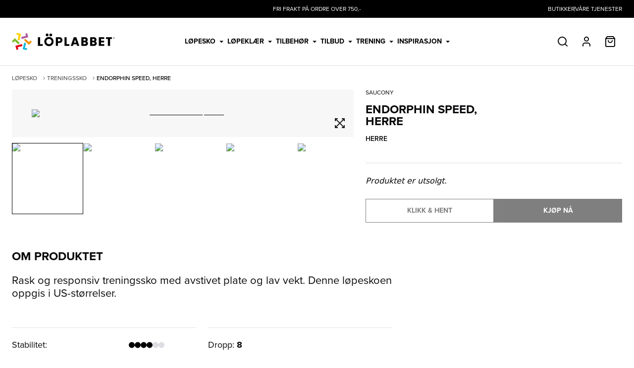

--- FILE ---
content_type: text/html; charset=utf-8
request_url: https://loplabbet.no/saucony-endorphin-speed-herre-future-black-herre
body_size: 28553
content:
<!DOCTYPE html><html lang="no"><head><meta charSet="utf-8"/><link rel="preconnect" href="https://cdn.sanity.io"/><link rel="preconnect" href="https://media.bluestonepim.com"/><meta name="viewport" content="width=device-width, initial-scale=1"/><link rel="preload" as="image" imageSrcSet="https://media.bluestonepim.com/5d9bf7a1-246d-4b57-9f90-d53aa84f47e7/624fe167-adf6-4777-a006-df59b7944d25/5Y8k8HoZSt4D5NHIdrKAdd3Zx/dqfaL7g1nMIpDVizxHdMmx1tk.jpeg?w=384&amp;q=60&amp;f=webp 384w, https://media.bluestonepim.com/5d9bf7a1-246d-4b57-9f90-d53aa84f47e7/624fe167-adf6-4777-a006-df59b7944d25/5Y8k8HoZSt4D5NHIdrKAdd3Zx/dqfaL7g1nMIpDVizxHdMmx1tk.jpeg?w=640&amp;q=60&amp;f=webp 640w, https://media.bluestonepim.com/5d9bf7a1-246d-4b57-9f90-d53aa84f47e7/624fe167-adf6-4777-a006-df59b7944d25/5Y8k8HoZSt4D5NHIdrKAdd3Zx/dqfaL7g1nMIpDVizxHdMmx1tk.jpeg?w=750&amp;q=60&amp;f=webp 750w, https://media.bluestonepim.com/5d9bf7a1-246d-4b57-9f90-d53aa84f47e7/624fe167-adf6-4777-a006-df59b7944d25/5Y8k8HoZSt4D5NHIdrKAdd3Zx/dqfaL7g1nMIpDVizxHdMmx1tk.jpeg?w=828&amp;q=60&amp;f=webp 828w, https://media.bluestonepim.com/5d9bf7a1-246d-4b57-9f90-d53aa84f47e7/624fe167-adf6-4777-a006-df59b7944d25/5Y8k8HoZSt4D5NHIdrKAdd3Zx/dqfaL7g1nMIpDVizxHdMmx1tk.jpeg?w=1080&amp;q=60&amp;f=webp 1080w, https://media.bluestonepim.com/5d9bf7a1-246d-4b57-9f90-d53aa84f47e7/624fe167-adf6-4777-a006-df59b7944d25/5Y8k8HoZSt4D5NHIdrKAdd3Zx/dqfaL7g1nMIpDVizxHdMmx1tk.jpeg?w=1200&amp;q=60&amp;f=webp 1200w, https://media.bluestonepim.com/5d9bf7a1-246d-4b57-9f90-d53aa84f47e7/624fe167-adf6-4777-a006-df59b7944d25/5Y8k8HoZSt4D5NHIdrKAdd3Zx/dqfaL7g1nMIpDVizxHdMmx1tk.jpeg?w=1920&amp;q=60&amp;f=webp 1920w, https://media.bluestonepim.com/5d9bf7a1-246d-4b57-9f90-d53aa84f47e7/624fe167-adf6-4777-a006-df59b7944d25/5Y8k8HoZSt4D5NHIdrKAdd3Zx/dqfaL7g1nMIpDVizxHdMmx1tk.jpeg?w=2048&amp;q=60&amp;f=webp 2048w, https://media.bluestonepim.com/5d9bf7a1-246d-4b57-9f90-d53aa84f47e7/624fe167-adf6-4777-a006-df59b7944d25/5Y8k8HoZSt4D5NHIdrKAdd3Zx/dqfaL7g1nMIpDVizxHdMmx1tk.jpeg?w=3840&amp;q=60&amp;f=webp 3840w" imageSizes="
    (max-width: 468px) 100vw, 
    (max-width: 1200px) 50vw, 
    60vw
  " fetchPriority="high"/><link rel="stylesheet" href="/_next/static/css/bfa36016cf2a7a4f.css?dpl=dpl_ECDwwEyMmGetvMCupPKPDmdb1S2L" data-precedence="next"/><link rel="preload" as="script" fetchPriority="low" href="/_next/static/chunks/webpack-c6738547f0ffd436.js?dpl=dpl_ECDwwEyMmGetvMCupPKPDmdb1S2L"/><script src="/_next/static/chunks/ca5524d4-12ead8ab60402301.js?dpl=dpl_ECDwwEyMmGetvMCupPKPDmdb1S2L" async=""></script><script src="/_next/static/chunks/7124-323a3db0879395ca.js?dpl=dpl_ECDwwEyMmGetvMCupPKPDmdb1S2L" async=""></script><script src="/_next/static/chunks/main-app-963c52d363073366.js?dpl=dpl_ECDwwEyMmGetvMCupPKPDmdb1S2L" async=""></script><script src="/_next/static/chunks/2613-189d37bae1cc09be.js?dpl=dpl_ECDwwEyMmGetvMCupPKPDmdb1S2L" async=""></script><script src="/_next/static/chunks/app/layout-5ca85b674edd560b.js?dpl=dpl_ECDwwEyMmGetvMCupPKPDmdb1S2L" async=""></script><script src="/_next/static/chunks/ad16810e-37ff651b81c1d24d.js?dpl=dpl_ECDwwEyMmGetvMCupPKPDmdb1S2L" async=""></script><script src="/_next/static/chunks/c1df1d97-4ef5c726285df626.js?dpl=dpl_ECDwwEyMmGetvMCupPKPDmdb1S2L" async=""></script><script src="/_next/static/chunks/e9bbeacf-564c579a8645cdaa.js?dpl=dpl_ECDwwEyMmGetvMCupPKPDmdb1S2L" async=""></script><script src="/_next/static/chunks/3e218e61-d54460ab5df38e36.js?dpl=dpl_ECDwwEyMmGetvMCupPKPDmdb1S2L" async=""></script><script src="/_next/static/chunks/fe56b05f-bc103cff598aa203.js?dpl=dpl_ECDwwEyMmGetvMCupPKPDmdb1S2L" async=""></script><script src="/_next/static/chunks/49176a3b-34b90bbf3a32fba6.js?dpl=dpl_ECDwwEyMmGetvMCupPKPDmdb1S2L" async=""></script><script src="/_next/static/chunks/b4db929f-21dad013e94a19aa.js?dpl=dpl_ECDwwEyMmGetvMCupPKPDmdb1S2L" async=""></script><script src="/_next/static/chunks/7019-a8d1d5ab3f6ac530.js?dpl=dpl_ECDwwEyMmGetvMCupPKPDmdb1S2L" async=""></script><script src="/_next/static/chunks/8595-5808f00a2c5bf21a.js?dpl=dpl_ECDwwEyMmGetvMCupPKPDmdb1S2L" async=""></script><script src="/_next/static/chunks/4848-0de26b896ea02713.js?dpl=dpl_ECDwwEyMmGetvMCupPKPDmdb1S2L" async=""></script><script src="/_next/static/chunks/4168-c547b115214acf6a.js?dpl=dpl_ECDwwEyMmGetvMCupPKPDmdb1S2L" async=""></script><script src="/_next/static/chunks/6688-ec2db01e07a0ba28.js?dpl=dpl_ECDwwEyMmGetvMCupPKPDmdb1S2L" async=""></script><script src="/_next/static/chunks/1996-925b183a63a4b93a.js?dpl=dpl_ECDwwEyMmGetvMCupPKPDmdb1S2L" async=""></script><script src="/_next/static/chunks/4937-124c946e8c28015c.js?dpl=dpl_ECDwwEyMmGetvMCupPKPDmdb1S2L" async=""></script><script src="/_next/static/chunks/7645-ce7526abc9ea37fe.js?dpl=dpl_ECDwwEyMmGetvMCupPKPDmdb1S2L" async=""></script><script src="/_next/static/chunks/1853-a8b2cb04cad41b54.js?dpl=dpl_ECDwwEyMmGetvMCupPKPDmdb1S2L" async=""></script><script src="/_next/static/chunks/4184-6d01f1e5cf75f5c0.js?dpl=dpl_ECDwwEyMmGetvMCupPKPDmdb1S2L" async=""></script><script src="/_next/static/chunks/9809-09c6b61f1638a8b1.js?dpl=dpl_ECDwwEyMmGetvMCupPKPDmdb1S2L" async=""></script><script src="/_next/static/chunks/6384-5cfe945308f896a8.js?dpl=dpl_ECDwwEyMmGetvMCupPKPDmdb1S2L" async=""></script><script src="/_next/static/chunks/8572-ec60bf2e51dead85.js?dpl=dpl_ECDwwEyMmGetvMCupPKPDmdb1S2L" async=""></script><script src="/_next/static/chunks/6722-992cd034e647204f.js?dpl=dpl_ECDwwEyMmGetvMCupPKPDmdb1S2L" async=""></script><script src="/_next/static/chunks/6786-184bbe984f38eea0.js?dpl=dpl_ECDwwEyMmGetvMCupPKPDmdb1S2L" async=""></script><script src="/_next/static/chunks/3771-a810fe3c40212109.js?dpl=dpl_ECDwwEyMmGetvMCupPKPDmdb1S2L" async=""></script><script src="/_next/static/chunks/app/(storefront)/layout-0dc35f7fb7f385d2.js?dpl=dpl_ECDwwEyMmGetvMCupPKPDmdb1S2L" async=""></script><script src="/_next/static/chunks/8597-16f0540f484d6fc8.js?dpl=dpl_ECDwwEyMmGetvMCupPKPDmdb1S2L" async=""></script><script src="/_next/static/chunks/9027-ef1ffe76c12524e5.js?dpl=dpl_ECDwwEyMmGetvMCupPKPDmdb1S2L" async=""></script><script src="/_next/static/chunks/6066-fc1ab0020545631a.js?dpl=dpl_ECDwwEyMmGetvMCupPKPDmdb1S2L" async=""></script><script src="/_next/static/chunks/2895-d802fc4db482b9fb.js?dpl=dpl_ECDwwEyMmGetvMCupPKPDmdb1S2L" async=""></script><script src="/_next/static/chunks/5047-50768fb3750cab1c.js?dpl=dpl_ECDwwEyMmGetvMCupPKPDmdb1S2L" async=""></script><script src="/_next/static/chunks/7641-6320744b6295a643.js?dpl=dpl_ECDwwEyMmGetvMCupPKPDmdb1S2L" async=""></script><script src="/_next/static/chunks/4025-05d496648a1fb1eb.js?dpl=dpl_ECDwwEyMmGetvMCupPKPDmdb1S2L" async=""></script><script src="/_next/static/chunks/app/(storefront)/%5B...slugs%5D/page-cb844b7ee16bd3d6.js?dpl=dpl_ECDwwEyMmGetvMCupPKPDmdb1S2L" async=""></script><script src="/_next/static/chunks/app/(storefront)/error-837a1449ce1fa2de.js?dpl=dpl_ECDwwEyMmGetvMCupPKPDmdb1S2L" async=""></script><script src="/_next/static/chunks/app/(storefront)/not-found-a848156f5ef85cc7.js?dpl=dpl_ECDwwEyMmGetvMCupPKPDmdb1S2L" async=""></script><link rel="preload" href="https://cdnomniumtest.azureedge.net/ratingandreview-v2/omniumRatings.js" as="script"/><link rel="preload" href="/js/loop54-js-connector.min.js" as="script"/><link rel="preload" href="https://consent.cookiebot.com/uc.js" as="script"/><link rel="preload" href="https://use.typekit.net/mcm4tzx.css" as="style"/><link rel="preload" href="https://www.googletagmanager.com/gtm.js?id=GTM-5BJC3PV" as="script"/><meta name="theme-color" content="black"/><meta name="robots" content="index,follow"/><meta name="google-site-verification" content="NzBdz-htE5Q2BkyqIGdtRxaZnfrN0MLqQaPXmOXZS9s"/><title>SAUCONY Endorphin Speed, herre FUTURE BLACK Herre | Løplabbet.no</title><meta name="description" content="Rask og responsiv treningssko med avstivet plate og lav vekt. Denne løpeskoen oppgis i US-størrelser."/><link rel="manifest" href="/manifest.webmanifest" crossorigin="use-credentials"/><link rel="canonical" href="https://loplabbet.no/saucony-endorphin-speed-herre-future-black-herre"/><meta property="og:title" content="SAUCONY Endorphin Speed, herre FUTURE BLACK Herre | Løplabbet.no"/><meta property="og:description" content="Rask og responsiv treningssko med avstivet plate og lav vekt. Denne løpeskoen oppgis i US-størrelser."/><meta property="og:url" content="https://loplabbet.no/saucony-endorphin-speed-herre-future-black-herre"/><meta property="og:image" content="https://media.bluestonepim.com/5d9bf7a1-246d-4b57-9f90-d53aa84f47e7/624fe167-adf6-4777-a006-df59b7944d25/5Y8k8HoZSt4D5NHIdrKAdd3Zx/dqfaL7g1nMIpDVizxHdMmx1tk.jpeg?fm=png&amp;w=1200&amp;h=630"/><meta property="og:type" content="website"/><meta name="twitter:card" content="summary_large_image"/><meta name="twitter:title" content="SAUCONY Endorphin Speed, herre FUTURE BLACK Herre | Løplabbet.no"/><meta name="twitter:description" content="Rask og responsiv treningssko med avstivet plate og lav vekt. Denne løpeskoen oppgis i US-størrelser."/><meta name="twitter:image" content="https://media.bluestonepim.com/5d9bf7a1-246d-4b57-9f90-d53aa84f47e7/624fe167-adf6-4777-a006-df59b7944d25/5Y8k8HoZSt4D5NHIdrKAdd3Zx/dqfaL7g1nMIpDVizxHdMmx1tk.jpeg?fm=png&amp;w=1200&amp;h=630"/><link rel="icon" href="/favicon.ico" type="image/x-icon" sizes="16x16"/><link rel="stylesheet" id="omnium-rating-style-sheet" href="/styles/omniumRatings.css"/><script>(self.__next_s=self.__next_s||[]).push(["https://cdnomniumtest.azureedge.net/ratingandreview-v2/omniumRatings.js",{}])</script><link rel="stylesheet" href="https://use.typekit.net/mcm4tzx.css"/><script src="/_next/static/chunks/polyfills-42372ed130431b0a.js?dpl=dpl_ECDwwEyMmGetvMCupPKPDmdb1S2L" noModule=""></script></head><body><div class="flex min-h-screen flex-col"><header class="border-b-gray-medium border-b"><div class="absolute left-0 top-0 translate-y-[-100%] focus-within:translate-y-0"><a href="#main-content" class="typo-subtitle-2 border-gray-medium m-2 block rounded-sm bg-white p-3">Hopp til innhold</a></div><div class="min-h-[36px]" style="background-color:#000000;color:#FFFFFF"><div class="page-grid flex items-center justify-between px-4 py-3 md:px-6"><div aria-hidden="true" class="hidden lg:block lg:flex-1"></div><div class="typo-caption flex justify-center">Fri frakt på ordre over 750,-</div><div class="typo-caption hidden justify-end gap-3 sm:flex lg:flex-1"><a class="underline-offset-2 hover:underline" href="/butikker">Butikker</a><div class="h-auto w-[1px]" style="background-color:#FFFFFF;opacity:0.5"></div><a class="underline-offset-2 hover:underline" href="/vare-tjenester">Våre tjenester</a></div></div></div><nav class="page-grid grid grid-cols-2  items-center px-4 md:px-6 lg:grid-cols-[1fr,auto,1fr]"><div class="py-2"><a class="uppercase font-bold typo-button-large inline-flex items-center justify-center ring-offset-white transition-colors focus-visible:rounded-sm focus-visible:outline-none focus-visible:ring-2 focus-visible:ring-zinc-950 focus-visible:ring-offset-2 disabled:pointer-events-none disabled:opacity-50 dark:ring-offset-zinc-950 dark:focus-visible:ring-zinc-300 p-4 pl-0" href="/"><svg aria-label="Löplabbet logo" viewBox="0 0 209 35" class=" w-36 md:h-9 md:w-52" fill="none" xmlns="http://www.w3.org/2000/svg"><path d="M52.8281 26.25V8.69353H57.1833V22.8064H62.6697V26.25H52.8281Z" fill="black"></path><path d="M106.674 26.25V8.69353H111.029V22.8064H116.516V26.25H106.674Z" fill="black"></path><path d="M176.357 26.25V8.69353H187.387V12.1371H180.769V15.6935H187.104V19.1371H180.769V22.8064H187.387V26.25H176.357Z" fill="black"></path><path d="M194.796 26.25V12.1371H190.95V8.69353H202.998V12.1371H199.152V26.25H194.796Z" fill="black"></path><path d="M74.3213 4.00805C74.3213 5.5887 73.0769 6.83063 71.4932 6.83063C69.9095 6.83063 68.6652 5.5887 68.6652 4.00805C68.6652 2.42741 69.9095 1.18547 71.4932 1.18547C73.0769 1.18547 74.3213 2.48386 74.3213 4.00805Z" fill="black"></path><path d="M81.7308 4.00806C81.7308 5.5887 80.4864 6.83064 78.9027 6.83064C77.319 6.83064 76.0747 5.5887 76.0747 4.00806C76.0747 2.42741 77.319 1.18548 78.9027 1.18548C80.4299 1.18548 81.7308 2.48386 81.7308 4.00806Z" fill="black"></path><path d="M132.296 26.25H136.821L130.656 8.69353H125.566L119.4 26.25H123.925L124.943 23.1451H131.278L132.296 26.25ZM126.018 19.8709L128.111 13.4919L130.204 19.8709H126.018Z" fill="black"></path><path d="M96.7195 8.69353H89.0837V26.25H93.4389V20.379H96.7195C99.9435 20.379 102.545 17.7822 102.545 14.5645C102.545 11.3468 99.9435 8.69353 96.7195 8.69353ZM96.0407 16.879H93.4955V12.1371H96.0407C97.3416 12.1371 98.4729 13.2097 98.4729 14.508C98.4729 15.8064 97.3416 16.879 96.0407 16.879Z" fill="black"></path><path d="M151.867 17.3306C153.054 16.5968 153.846 15.4113 153.846 13.7742C153.846 10.8387 151.527 8.69353 148.699 8.69353H140.837V26.25H149.095C151.923 26.3064 154.355 24.1048 154.355 21.2822C154.299 19.25 153.337 18.008 151.867 17.3306ZM149.661 13.9435C149.661 15.1855 148.586 15.8629 147.568 15.8629H145.192V12.1935H147.568C148.586 12.1371 149.661 12.7016 149.661 13.9435ZM147.794 22.8064H145.192V18.9677H148.02C149.038 18.9677 150.057 19.6451 150.057 20.8871C150.057 22.129 149.038 22.8064 147.794 22.8064Z" fill="black"></path><path d="M169.683 17.3306C170.871 16.5968 171.663 15.4113 171.663 13.7742C171.663 10.8387 169.344 8.69353 166.516 8.69353H158.654V26.25H166.912C169.74 26.3064 172.172 24.1048 172.172 21.2822C172.115 19.25 171.097 18.008 169.683 17.3306ZM167.477 13.9435C167.477 15.1855 166.403 15.8629 165.385 15.8629H163.009V12.1935H165.385C166.403 12.1371 167.477 12.7016 167.477 13.9435ZM165.554 22.8064H162.952V18.9677H165.781C166.799 18.9677 167.817 19.6451 167.817 20.8871C167.817 22.129 166.799 22.8064 165.554 22.8064Z" fill="black"></path><path d="M84.5588 17.5C84.5588 22.6935 80.3733 26.8709 75.1697 26.8709C69.9661 26.8709 65.7805 22.6935 65.7805 17.5C65.7805 12.3064 69.9661 8.12901 75.1697 8.12901C80.3733 8.12901 84.5588 12.3064 84.5588 17.5ZM75.1697 12.1371C72.2285 12.1371 69.7964 14.5645 69.7964 17.5C69.7964 20.4355 72.2285 22.8629 75.1697 22.8629C78.1109 22.8629 80.543 20.4355 80.543 17.5C80.543 14.5645 78.1674 12.1371 75.1697 12.1371Z" fill="black"></path><path d="M208.145 11.629C207.805 11.9677 207.41 12.1371 206.9 12.1371C206.448 12.1371 205.995 11.9677 205.656 11.629C205.317 11.2903 205.147 10.8951 205.147 10.3871C205.147 9.93547 205.317 9.48386 205.656 9.14515C205.995 8.80644 206.391 8.63708 206.9 8.63708C207.353 8.63708 207.805 8.80644 208.145 9.14515C208.484 9.48386 208.654 9.87902 208.654 10.3871C208.654 10.8951 208.484 11.2903 208.145 11.629ZM205.882 9.37095C205.6 9.65321 205.43 9.99192 205.43 10.4435C205.43 10.8387 205.6 11.2339 205.882 11.5161C206.165 11.7984 206.505 11.9677 206.957 11.9677C207.353 11.9677 207.749 11.7984 208.032 11.5161C208.314 11.2339 208.484 10.8951 208.484 10.4435C208.484 10.0484 208.314 9.65321 208.032 9.37095C207.749 9.0887 207.41 8.91934 206.957 8.91934C206.505 8.91934 206.165 9.0887 205.882 9.37095ZM206.9 9.48386C207.127 9.48386 207.296 9.48386 207.41 9.54031C207.579 9.59676 207.692 9.76612 207.692 10.0484C207.692 10.2177 207.636 10.3306 207.523 10.4435C207.466 10.5 207.353 10.5 207.24 10.5564C207.41 10.5564 207.523 10.6693 207.579 10.7258C207.636 10.8387 207.692 10.9516 207.692 11.0081V11.121C207.692 11.1774 207.692 11.2339 207.692 11.2903C207.692 11.3468 207.692 11.3468 207.692 11.4032H207.353V11.1774C207.353 10.9516 207.296 10.8387 207.183 10.7258C207.127 10.6693 207.014 10.6693 206.787 10.6693H206.505V11.3468H206.165V9.4274H206.9V9.48386ZM207.24 9.76612C207.183 9.70966 207.014 9.70966 206.844 9.70966H206.561V10.3871H206.844C207.014 10.3871 207.07 10.3871 207.183 10.3306C207.296 10.2742 207.353 10.1613 207.353 10.0484C207.41 9.93547 207.353 9.82257 207.24 9.76612Z" fill="black"></path><path d="M34.4457 24.1613L24.6041 14.621L27.3756 11.7984L34.5023 18.6855L37.7262 15.4113L40.4412 18.0645L34.4457 24.1613Z" fill="#F59100"></path><path d="M5.99548 10.7823L15.8371 20.379L13.0656 23.2016L5.93891 16.3145L2.71493 19.5887L0 16.9355L5.99548 10.7823Z" fill="#78B928"></path><path d="M18.552 1.91935L15.4412 15.2419L11.5385 14.3387L13.7443 4.68548L9.27602 3.66936L10.1244 0L18.552 1.91935Z" fill="#FFD200"></path><path d="M21.8326 33.0806L24.9434 19.7581L28.8462 20.6613L26.5837 30.3145L31.052 31.3306L30.2036 35L21.8326 33.0806Z" fill="#19B9DC"></path><path d="M33.2014 8.69354L19.9661 12.25L18.948 8.41128L28.5068 5.87096L27.319 1.41128L30.9955 0.451606L33.2014 8.69354Z" fill="#AA5A9B"></path><path d="M7.18326 26.25L20.4186 22.6936L21.4367 26.5323L11.8778 29.0726L13.0656 33.5323L9.38914 34.4919L7.18326 26.25Z" fill="#E10014"></path></svg></a></div><div role="menubar" class="h-24 gap-6 rounded-md bg-white dark:bg-zinc-950 hidden items-center p-0 lg:flex" tabindex="-1" data-orientation="horizontal" style="outline:none"><button type="button" role="menuitem" id="radix-:R1mptkqH1:" aria-haspopup="menu" aria-expanded="false" data-state="closed" tabindex="0" class="uppercase font-bold typo-button-large inline-flex items-center justify-center ring-offset-white transition-colors focus-visible:rounded-sm focus-visible:outline-none focus-visible:ring-2 focus-visible:ring-zinc-950 focus-visible:ring-offset-2 disabled:pointer-events-none disabled:opacity-50 dark:ring-offset-zinc-950 dark:focus-visible:ring-zinc-300 hover:underline underline-offset-[41px] decoration-4 typo-button-large text-black dark:text-zinc-50 p-1" data-orientation="horizontal" data-radix-collection-item="">Løpesko<svg xmlns="http://www.w3.org/2000/svg" width="8" height="5" viewBox="0 0 8 5" fill="none" class="ml-2"><path d="M4 4.5L0 0.5H8L4 4.5Z" fill="black"></path></svg></button><button type="button" role="menuitem" id="radix-:R2mptkqH1:" aria-haspopup="menu" aria-expanded="false" data-state="closed" tabindex="0" class="uppercase font-bold typo-button-large inline-flex items-center justify-center ring-offset-white transition-colors focus-visible:rounded-sm focus-visible:outline-none focus-visible:ring-2 focus-visible:ring-zinc-950 focus-visible:ring-offset-2 disabled:pointer-events-none disabled:opacity-50 dark:ring-offset-zinc-950 dark:focus-visible:ring-zinc-300 hover:underline underline-offset-[41px] decoration-4 typo-button-large text-black dark:text-zinc-50 p-1" data-orientation="horizontal" data-radix-collection-item="">Løpeklær<svg xmlns="http://www.w3.org/2000/svg" width="8" height="5" viewBox="0 0 8 5" fill="none" class="ml-2"><path d="M4 4.5L0 0.5H8L4 4.5Z" fill="black"></path></svg></button><button type="button" role="menuitem" id="radix-:R3mptkqH1:" aria-haspopup="menu" aria-expanded="false" data-state="closed" tabindex="0" class="uppercase font-bold typo-button-large inline-flex items-center justify-center ring-offset-white transition-colors focus-visible:rounded-sm focus-visible:outline-none focus-visible:ring-2 focus-visible:ring-zinc-950 focus-visible:ring-offset-2 disabled:pointer-events-none disabled:opacity-50 dark:ring-offset-zinc-950 dark:focus-visible:ring-zinc-300 hover:underline underline-offset-[41px] decoration-4 typo-button-large text-black dark:text-zinc-50 p-1" data-orientation="horizontal" data-radix-collection-item="">Tilbehør<svg xmlns="http://www.w3.org/2000/svg" width="8" height="5" viewBox="0 0 8 5" fill="none" class="ml-2"><path d="M4 4.5L0 0.5H8L4 4.5Z" fill="black"></path></svg></button><button type="button" role="menuitem" id="radix-:R4mptkqH1:" aria-haspopup="menu" aria-expanded="false" data-state="closed" tabindex="0" class="uppercase font-bold typo-button-large inline-flex items-center justify-center ring-offset-white transition-colors focus-visible:rounded-sm focus-visible:outline-none focus-visible:ring-2 focus-visible:ring-zinc-950 focus-visible:ring-offset-2 disabled:pointer-events-none disabled:opacity-50 dark:ring-offset-zinc-950 dark:focus-visible:ring-zinc-300 hover:underline underline-offset-[41px] decoration-4 typo-button-large text-black dark:text-zinc-50 p-1" data-orientation="horizontal" data-radix-collection-item="">Tilbud<svg xmlns="http://www.w3.org/2000/svg" width="8" height="5" viewBox="0 0 8 5" fill="none" class="ml-2"><path d="M4 4.5L0 0.5H8L4 4.5Z" fill="black"></path></svg></button><button type="button" role="menuitem" id="radix-:R5mptkqH1:" aria-haspopup="menu" aria-expanded="false" data-state="closed" tabindex="0" class="uppercase font-bold typo-button-large inline-flex items-center justify-center ring-offset-white transition-colors focus-visible:rounded-sm focus-visible:outline-none focus-visible:ring-2 focus-visible:ring-zinc-950 focus-visible:ring-offset-2 disabled:pointer-events-none disabled:opacity-50 dark:ring-offset-zinc-950 dark:focus-visible:ring-zinc-300 hover:underline underline-offset-[41px] decoration-4 typo-button-large text-black dark:text-zinc-50 p-1" data-orientation="horizontal" data-radix-collection-item="">Trening<svg xmlns="http://www.w3.org/2000/svg" width="8" height="5" viewBox="0 0 8 5" fill="none" class="ml-2"><path d="M4 4.5L0 0.5H8L4 4.5Z" fill="black"></path></svg></button><button type="button" role="menuitem" id="radix-:R6mptkqH1:" aria-haspopup="menu" aria-expanded="false" data-state="closed" tabindex="0" class="uppercase font-bold typo-button-large inline-flex items-center justify-center ring-offset-white transition-colors focus-visible:rounded-sm focus-visible:outline-none focus-visible:ring-2 focus-visible:ring-zinc-950 focus-visible:ring-offset-2 disabled:pointer-events-none disabled:opacity-50 dark:ring-offset-zinc-950 dark:focus-visible:ring-zinc-300 hover:underline underline-offset-[41px] decoration-4 typo-button-large text-black dark:text-zinc-50 p-1" data-orientation="horizontal" data-radix-collection-item="">Inspirasjon<svg xmlns="http://www.w3.org/2000/svg" width="8" height="5" viewBox="0 0 8 5" fill="none" class="ml-2"><path d="M4 4.5L0 0.5H8L4 4.5Z" fill="black"></path></svg></button></div><div class="flex gap-4 justify-self-end"><div class="flex items-center gap-1"><button class="uppercase font-bold typo-button-large inline-flex items-center justify-center ring-offset-white transition-colors focus-visible:rounded-sm focus-visible:outline-none focus-visible:ring-2 focus-visible:ring-zinc-950 focus-visible:ring-offset-2 disabled:pointer-events-none disabled:opacity-50 dark:ring-offset-zinc-950 dark:focus-visible:ring-zinc-300 md:h-12 md:w-12 w-10 h-10"><span class="sr-only">Søk</span><svg xmlns="http://www.w3.org/2000/svg" width="24" height="24" viewBox="0 0 24 24" fill="none" stroke="currentColor" stroke-width="2" stroke-linecap="round" stroke-linejoin="round" class="lucide lucide-search "><circle cx="11" cy="11" r="8"></circle><path d="m21 21-4.3-4.3"></path></svg></button><a class="uppercase font-bold typo-button-large inline-flex items-center justify-center ring-offset-white transition-colors focus-visible:rounded-sm focus-visible:outline-none focus-visible:ring-2 focus-visible:ring-zinc-950 focus-visible:ring-offset-2 disabled:pointer-events-none disabled:opacity-50 dark:ring-offset-zinc-950 dark:focus-visible:ring-zinc-300 md:h-12 md:w-12 w-10 h-10" rel="nofollow" href="/login?redirectTo=/saucony-endorphin-speed-herre-future-black-herre"><span class="sr-only">Profil</span><svg xmlns="http://www.w3.org/2000/svg" width="24" height="24" viewBox="0 0 24 24" fill="none" stroke="currentColor" stroke-width="2" stroke-linecap="round" stroke-linejoin="round" class="lucide lucide-user "><path d="M19 21v-2a4 4 0 0 0-4-4H9a4 4 0 0 0-4 4v2"></path><circle cx="12" cy="7" r="4"></circle></svg></a><!--$--><button type="button" aria-haspopup="dialog" aria-expanded="false" aria-controls="radix-:Rduptkq:" data-state="closed" class="uppercase font-bold typo-button-large inline-flex items-center justify-center ring-offset-white transition-colors focus-visible:rounded-sm focus-visible:outline-none focus-visible:ring-2 focus-visible:ring-zinc-950 focus-visible:ring-offset-2 disabled:pointer-events-none disabled:opacity-50 dark:ring-offset-zinc-950 dark:focus-visible:ring-zinc-300 md:h-12 md:w-12 w-10 h-10"><div class="relative"><span class="sr-only">Handlekurv</span><svg xmlns="http://www.w3.org/2000/svg" width="24" height="24" viewBox="0 0 24 24" fill="none" stroke="currentColor" stroke-width="2" stroke-linecap="round" stroke-linejoin="round" class="lucide lucide-shopping-bag "><path d="M6 2 3 6v14a2 2 0 0 0 2 2h14a2 2 0 0 0 2-2V6l-3-4Z"></path><path d="M3 6h18"></path><path d="M16 10a4 4 0 0 1-8 0"></path></svg></div></button><!--/$--></div><div class="flex lg:hidden"><button type="button" aria-haspopup="dialog" aria-expanded="false" aria-controls="radix-:R2uptkq:" data-state="closed" title="Meny"><svg xmlns="http://www.w3.org/2000/svg" width="24" height="24" viewBox="0 0 24 24" fill="none" stroke="currentColor" stroke-width="2" stroke-linecap="round" stroke-linejoin="round" class="lucide lucide-menu "><line x1="4" x2="20" y1="12" y2="12"></line><line x1="4" x2="20" y1="6" y2="6"></line><line x1="4" x2="20" y1="18" y2="18"></line></svg></button></div></div></nav></header><main id="main-content" class="grow"><script type="application/ld+json">[{"@context":"https://schema.org","@type":"Product","name":"SAUCONY Endorphin Speed, herre FUTURE BLACK Herre | Løplabbet.no","image":"https://media.bluestonepim.com/5d9bf7a1-246d-4b57-9f90-d53aa84f47e7/624fe167-adf6-4777-a006-df59b7944d25/5Y8k8HoZSt4D5NHIdrKAdd3Zx/dqfaL7g1nMIpDVizxHdMmx1tk.jpeg?fm=png&w=1200&h=630","brand":"SAUCONY","description":"Rask og responsiv treningssko med avstivet plate og lav vekt. Denne løpeskoen oppgis i US-størrelser.","offers":{"@type":"Offer","availability":"https://schema.org/InStock","price":2300,"priceCurrency":"NOK"}},{"@context":"https://schema.org","@type":"BreadcrumbList","itemListElement":[{"@type":"ListItem","position":1,"name":"Løpesko","item":"https://loplabbet.no/lopesko"},{"@type":"ListItem","position":2,"name":"Løpeklær","item":"https://loplabbet.no/lopeklaer"},{"@type":"ListItem","position":3,"name":"SAUCONY","item":"https://loplabbet.nosaucony"}]}]</script><nav aria-label="Sidestruktur" class="page-grid flex h-10 flex-wrap items-center gap-2 px-4 py-3 md:h-12 md:px-6 text-gray-dark"><div><a class="uppercase typo-button-large inline-flex items-center justify-center ring-offset-white transition-colors focus-visible:rounded-sm focus-visible:outline-none focus-visible:ring-2 focus-visible:ring-zinc-950 focus-visible:ring-offset-2 disabled:pointer-events-none disabled:opacity-50 dark:ring-offset-zinc-950 dark:focus-visible:ring-zinc-300 typo-caption py-1 font-medium underline-offset-4 hover:underline aria-[current=page]:text-black text-gray-dark" href="/lopesko">Løpesko<svg width="12" height="12" viewBox="0 0 12 12" fill="none" class="ml-2 inline-block text-gray-dark"><path d="M4.5 3L7.5 6L4.5 9" stroke="currentColor"></path></svg></a></div><div><a class="uppercase typo-button-large inline-flex items-center justify-center ring-offset-white transition-colors focus-visible:rounded-sm focus-visible:outline-none focus-visible:ring-2 focus-visible:ring-zinc-950 focus-visible:ring-offset-2 disabled:pointer-events-none disabled:opacity-50 dark:ring-offset-zinc-950 dark:focus-visible:ring-zinc-300 typo-caption py-1 font-medium underline-offset-4 hover:underline aria-[current=page]:text-black text-gray-dark" href="/lopesko/treningssko">Treningssko<svg width="12" height="12" viewBox="0 0 12 12" fill="none" class="ml-2 inline-block text-gray-dark"><path d="M4.5 3L7.5 6L4.5 9" stroke="currentColor"></path></svg></a></div><div><a aria-current="page" class="uppercase typo-button-large inline-flex items-center justify-center ring-offset-white transition-colors focus-visible:rounded-sm focus-visible:outline-none focus-visible:ring-2 focus-visible:ring-zinc-950 focus-visible:ring-offset-2 disabled:pointer-events-none disabled:opacity-50 dark:ring-offset-zinc-950 dark:focus-visible:ring-zinc-300 typo-caption py-1 font-medium underline-offset-4 hover:underline aria-[current=page]:text-black text-gray-dark" href="">Endorphin Speed, herre</a></div></nav><div class="page-grid p-0 px-4 md:px-6"><div class="grid items-start gap-6 md:grid md:grid-cols-[4fr,3fr]"><div><div class="grid"><button type="button" aria-haspopup="dialog" aria-expanded="false" aria-controls="radix-:R5akvf9tkq:" data-state="closed" class="uppercase typo-button-large inline-flex items-center ring-offset-white transition-colors focus-visible:rounded-sm focus-visible:outline-none focus-visible:ring-2 focus-visible:ring-zinc-950 focus-visible:ring-offset-2 disabled:pointer-events-none disabled:opacity-50 dark:ring-offset-zinc-950 dark:focus-visible:ring-zinc-300 justify-start underline font-normal typo-caption text-black underline-offset-4 hover:underline dark:text-zinc-50 bg-gray-light relative p-10"><div class="absolute right-1 top-1 grid gap-1"><div class="flex flex-wrap items-end gap-1"></div></div><img alt="Endorphin Speed, herre" title="Endorphin Speed, herre" fetchPriority="high" width="0" height="0" decoding="async" data-nimg="1" class="h-auto w-full overflow-hidden aspect-square object-contain mix-blend-multiply" style="color:transparent" sizes="
    (max-width: 468px) 100vw, 
    (max-width: 1200px) 50vw, 
    60vw
  " srcSet="https://media.bluestonepim.com/5d9bf7a1-246d-4b57-9f90-d53aa84f47e7/624fe167-adf6-4777-a006-df59b7944d25/5Y8k8HoZSt4D5NHIdrKAdd3Zx/dqfaL7g1nMIpDVizxHdMmx1tk.jpeg?w=384&amp;q=60&amp;f=webp 384w, https://media.bluestonepim.com/5d9bf7a1-246d-4b57-9f90-d53aa84f47e7/624fe167-adf6-4777-a006-df59b7944d25/5Y8k8HoZSt4D5NHIdrKAdd3Zx/dqfaL7g1nMIpDVizxHdMmx1tk.jpeg?w=640&amp;q=60&amp;f=webp 640w, https://media.bluestonepim.com/5d9bf7a1-246d-4b57-9f90-d53aa84f47e7/624fe167-adf6-4777-a006-df59b7944d25/5Y8k8HoZSt4D5NHIdrKAdd3Zx/dqfaL7g1nMIpDVizxHdMmx1tk.jpeg?w=750&amp;q=60&amp;f=webp 750w, https://media.bluestonepim.com/5d9bf7a1-246d-4b57-9f90-d53aa84f47e7/624fe167-adf6-4777-a006-df59b7944d25/5Y8k8HoZSt4D5NHIdrKAdd3Zx/dqfaL7g1nMIpDVizxHdMmx1tk.jpeg?w=828&amp;q=60&amp;f=webp 828w, https://media.bluestonepim.com/5d9bf7a1-246d-4b57-9f90-d53aa84f47e7/624fe167-adf6-4777-a006-df59b7944d25/5Y8k8HoZSt4D5NHIdrKAdd3Zx/dqfaL7g1nMIpDVizxHdMmx1tk.jpeg?w=1080&amp;q=60&amp;f=webp 1080w, https://media.bluestonepim.com/5d9bf7a1-246d-4b57-9f90-d53aa84f47e7/624fe167-adf6-4777-a006-df59b7944d25/5Y8k8HoZSt4D5NHIdrKAdd3Zx/dqfaL7g1nMIpDVizxHdMmx1tk.jpeg?w=1200&amp;q=60&amp;f=webp 1200w, https://media.bluestonepim.com/5d9bf7a1-246d-4b57-9f90-d53aa84f47e7/624fe167-adf6-4777-a006-df59b7944d25/5Y8k8HoZSt4D5NHIdrKAdd3Zx/dqfaL7g1nMIpDVizxHdMmx1tk.jpeg?w=1920&amp;q=60&amp;f=webp 1920w, https://media.bluestonepim.com/5d9bf7a1-246d-4b57-9f90-d53aa84f47e7/624fe167-adf6-4777-a006-df59b7944d25/5Y8k8HoZSt4D5NHIdrKAdd3Zx/dqfaL7g1nMIpDVizxHdMmx1tk.jpeg?w=2048&amp;q=60&amp;f=webp 2048w, https://media.bluestonepim.com/5d9bf7a1-246d-4b57-9f90-d53aa84f47e7/624fe167-adf6-4777-a006-df59b7944d25/5Y8k8HoZSt4D5NHIdrKAdd3Zx/dqfaL7g1nMIpDVizxHdMmx1tk.jpeg?w=3840&amp;q=60&amp;f=webp 3840w" src="https://media.bluestonepim.com/5d9bf7a1-246d-4b57-9f90-d53aa84f47e7/624fe167-adf6-4777-a006-df59b7944d25/5Y8k8HoZSt4D5NHIdrKAdd3Zx/dqfaL7g1nMIpDVizxHdMmx1tk.jpeg?w=3840&amp;q=60&amp;f=webp"/><svg class="absolute bottom-4 right-4" xmlns="http://www.w3.org/2000/svg" width="24" height="24" viewBox="0 0 24 24" fill="none"><path d="M20 2H16V4H18.58L12 10.58L5.41 4H8V2H4H2V4V8H4V5.41L10.59 12L4 18.58V16H2V20V22H4H8V20H5.41L12 13.41L18.59 20H16V22H20H22V20V16H20V18.59L13.41 12L20 5.41V8H22V4V2H20Z" fill="#1A1A1A"></path></svg></button><div class="flex flex-nowrap items-center gap-3 overflow-x-scroll py-3 md:-ml-1 md:pl-1"><button class="uppercase font-bold typo-button-large inline-flex items-center justify-center ring-offset-white transition-colors focus-visible:rounded-sm focus-visible:outline-none focus-visible:ring-2 focus-visible:ring-zinc-950 focus-visible:ring-offset-2 disabled:pointer-events-none disabled:opacity-50 dark:ring-offset-zinc-950 dark:focus-visible:ring-zinc-300 relative aspect-square h-[108px] w-[108px] max-w-[108px] shrink-0 overflow-hidden border md:h-[144px] md:w-[144px] md:max-w-[144px] border-black focus-visible:border-white"><div class="h-full w-full"><img alt="Endorphin Speed, herre" title="Endorphin Speed, herre" loading="lazy" width="0" height="0" decoding="async" data-nimg="1" class="overflow-hidden h-full w-full object-contain mix-blend-multiply" style="color:transparent" sizes="
    (max-width: 468px) 25vw, 
    (max-width: 1200px) 25vw, 
    25vw
  " srcSet="https://media.bluestonepim.com/5d9bf7a1-246d-4b57-9f90-d53aa84f47e7/624fe167-adf6-4777-a006-df59b7944d25/5Y8k8HoZSt4D5NHIdrKAdd3Zx/dqfaL7g1nMIpDVizxHdMmx1tk.jpeg?w=256&amp;q=60&amp;f=webp 256w, https://media.bluestonepim.com/5d9bf7a1-246d-4b57-9f90-d53aa84f47e7/624fe167-adf6-4777-a006-df59b7944d25/5Y8k8HoZSt4D5NHIdrKAdd3Zx/dqfaL7g1nMIpDVizxHdMmx1tk.jpeg?w=384&amp;q=60&amp;f=webp 384w, https://media.bluestonepim.com/5d9bf7a1-246d-4b57-9f90-d53aa84f47e7/624fe167-adf6-4777-a006-df59b7944d25/5Y8k8HoZSt4D5NHIdrKAdd3Zx/dqfaL7g1nMIpDVizxHdMmx1tk.jpeg?w=640&amp;q=60&amp;f=webp 640w, https://media.bluestonepim.com/5d9bf7a1-246d-4b57-9f90-d53aa84f47e7/624fe167-adf6-4777-a006-df59b7944d25/5Y8k8HoZSt4D5NHIdrKAdd3Zx/dqfaL7g1nMIpDVizxHdMmx1tk.jpeg?w=750&amp;q=60&amp;f=webp 750w, https://media.bluestonepim.com/5d9bf7a1-246d-4b57-9f90-d53aa84f47e7/624fe167-adf6-4777-a006-df59b7944d25/5Y8k8HoZSt4D5NHIdrKAdd3Zx/dqfaL7g1nMIpDVizxHdMmx1tk.jpeg?w=828&amp;q=60&amp;f=webp 828w, https://media.bluestonepim.com/5d9bf7a1-246d-4b57-9f90-d53aa84f47e7/624fe167-adf6-4777-a006-df59b7944d25/5Y8k8HoZSt4D5NHIdrKAdd3Zx/dqfaL7g1nMIpDVizxHdMmx1tk.jpeg?w=1080&amp;q=60&amp;f=webp 1080w, https://media.bluestonepim.com/5d9bf7a1-246d-4b57-9f90-d53aa84f47e7/624fe167-adf6-4777-a006-df59b7944d25/5Y8k8HoZSt4D5NHIdrKAdd3Zx/dqfaL7g1nMIpDVizxHdMmx1tk.jpeg?w=1200&amp;q=60&amp;f=webp 1200w, https://media.bluestonepim.com/5d9bf7a1-246d-4b57-9f90-d53aa84f47e7/624fe167-adf6-4777-a006-df59b7944d25/5Y8k8HoZSt4D5NHIdrKAdd3Zx/dqfaL7g1nMIpDVizxHdMmx1tk.jpeg?w=1920&amp;q=60&amp;f=webp 1920w, https://media.bluestonepim.com/5d9bf7a1-246d-4b57-9f90-d53aa84f47e7/624fe167-adf6-4777-a006-df59b7944d25/5Y8k8HoZSt4D5NHIdrKAdd3Zx/dqfaL7g1nMIpDVizxHdMmx1tk.jpeg?w=2048&amp;q=60&amp;f=webp 2048w, https://media.bluestonepim.com/5d9bf7a1-246d-4b57-9f90-d53aa84f47e7/624fe167-adf6-4777-a006-df59b7944d25/5Y8k8HoZSt4D5NHIdrKAdd3Zx/dqfaL7g1nMIpDVizxHdMmx1tk.jpeg?w=3840&amp;q=60&amp;f=webp 3840w" src="https://media.bluestonepim.com/5d9bf7a1-246d-4b57-9f90-d53aa84f47e7/624fe167-adf6-4777-a006-df59b7944d25/5Y8k8HoZSt4D5NHIdrKAdd3Zx/dqfaL7g1nMIpDVizxHdMmx1tk.jpeg?w=3840&amp;q=60&amp;f=webp"/></div></button><button class="uppercase font-bold typo-button-large inline-flex items-center justify-center ring-offset-white transition-colors focus-visible:rounded-sm focus-visible:outline-none focus-visible:ring-2 focus-visible:ring-zinc-950 focus-visible:ring-offset-2 disabled:pointer-events-none disabled:opacity-50 dark:ring-offset-zinc-950 dark:focus-visible:ring-zinc-300 relative aspect-square h-[108px] w-[108px] max-w-[108px] shrink-0 overflow-hidden border border-white md:h-[144px] md:w-[144px] md:max-w-[144px]"><div class="h-full w-full"><img alt="Endorphin Speed, herre" title="Endorphin Speed, herre" loading="lazy" width="0" height="0" decoding="async" data-nimg="1" class="overflow-hidden h-full w-full object-contain mix-blend-multiply" style="color:transparent" sizes="
    (max-width: 468px) 25vw, 
    (max-width: 1200px) 25vw, 
    25vw
  " srcSet="https://media.bluestonepim.com/5d9bf7a1-246d-4b57-9f90-d53aa84f47e7/2ef51b96-8c4a-4523-a2a6-22d4fd4c9a6b/tv2a1AgONxuUvzYyNebuaCDNt/M4aXgG0uuU5Qvv83ULcypkUee.jpeg?w=256&amp;q=60&amp;f=webp 256w, https://media.bluestonepim.com/5d9bf7a1-246d-4b57-9f90-d53aa84f47e7/2ef51b96-8c4a-4523-a2a6-22d4fd4c9a6b/tv2a1AgONxuUvzYyNebuaCDNt/M4aXgG0uuU5Qvv83ULcypkUee.jpeg?w=384&amp;q=60&amp;f=webp 384w, https://media.bluestonepim.com/5d9bf7a1-246d-4b57-9f90-d53aa84f47e7/2ef51b96-8c4a-4523-a2a6-22d4fd4c9a6b/tv2a1AgONxuUvzYyNebuaCDNt/M4aXgG0uuU5Qvv83ULcypkUee.jpeg?w=640&amp;q=60&amp;f=webp 640w, https://media.bluestonepim.com/5d9bf7a1-246d-4b57-9f90-d53aa84f47e7/2ef51b96-8c4a-4523-a2a6-22d4fd4c9a6b/tv2a1AgONxuUvzYyNebuaCDNt/M4aXgG0uuU5Qvv83ULcypkUee.jpeg?w=750&amp;q=60&amp;f=webp 750w, https://media.bluestonepim.com/5d9bf7a1-246d-4b57-9f90-d53aa84f47e7/2ef51b96-8c4a-4523-a2a6-22d4fd4c9a6b/tv2a1AgONxuUvzYyNebuaCDNt/M4aXgG0uuU5Qvv83ULcypkUee.jpeg?w=828&amp;q=60&amp;f=webp 828w, https://media.bluestonepim.com/5d9bf7a1-246d-4b57-9f90-d53aa84f47e7/2ef51b96-8c4a-4523-a2a6-22d4fd4c9a6b/tv2a1AgONxuUvzYyNebuaCDNt/M4aXgG0uuU5Qvv83ULcypkUee.jpeg?w=1080&amp;q=60&amp;f=webp 1080w, https://media.bluestonepim.com/5d9bf7a1-246d-4b57-9f90-d53aa84f47e7/2ef51b96-8c4a-4523-a2a6-22d4fd4c9a6b/tv2a1AgONxuUvzYyNebuaCDNt/M4aXgG0uuU5Qvv83ULcypkUee.jpeg?w=1200&amp;q=60&amp;f=webp 1200w, https://media.bluestonepim.com/5d9bf7a1-246d-4b57-9f90-d53aa84f47e7/2ef51b96-8c4a-4523-a2a6-22d4fd4c9a6b/tv2a1AgONxuUvzYyNebuaCDNt/M4aXgG0uuU5Qvv83ULcypkUee.jpeg?w=1920&amp;q=60&amp;f=webp 1920w, https://media.bluestonepim.com/5d9bf7a1-246d-4b57-9f90-d53aa84f47e7/2ef51b96-8c4a-4523-a2a6-22d4fd4c9a6b/tv2a1AgONxuUvzYyNebuaCDNt/M4aXgG0uuU5Qvv83ULcypkUee.jpeg?w=2048&amp;q=60&amp;f=webp 2048w, https://media.bluestonepim.com/5d9bf7a1-246d-4b57-9f90-d53aa84f47e7/2ef51b96-8c4a-4523-a2a6-22d4fd4c9a6b/tv2a1AgONxuUvzYyNebuaCDNt/M4aXgG0uuU5Qvv83ULcypkUee.jpeg?w=3840&amp;q=60&amp;f=webp 3840w" src="https://media.bluestonepim.com/5d9bf7a1-246d-4b57-9f90-d53aa84f47e7/2ef51b96-8c4a-4523-a2a6-22d4fd4c9a6b/tv2a1AgONxuUvzYyNebuaCDNt/M4aXgG0uuU5Qvv83ULcypkUee.jpeg?w=3840&amp;q=60&amp;f=webp"/></div></button><button class="uppercase font-bold typo-button-large inline-flex items-center justify-center ring-offset-white transition-colors focus-visible:rounded-sm focus-visible:outline-none focus-visible:ring-2 focus-visible:ring-zinc-950 focus-visible:ring-offset-2 disabled:pointer-events-none disabled:opacity-50 dark:ring-offset-zinc-950 dark:focus-visible:ring-zinc-300 relative aspect-square h-[108px] w-[108px] max-w-[108px] shrink-0 overflow-hidden border border-white md:h-[144px] md:w-[144px] md:max-w-[144px]"><div class="h-full w-full"><img alt="Endorphin Speed, herre" title="Endorphin Speed, herre" loading="lazy" width="0" height="0" decoding="async" data-nimg="1" class="overflow-hidden h-full w-full object-contain mix-blend-multiply" style="color:transparent" sizes="
    (max-width: 468px) 25vw, 
    (max-width: 1200px) 25vw, 
    25vw
  " srcSet="https://media.bluestonepim.com/5d9bf7a1-246d-4b57-9f90-d53aa84f47e7/0231138c-6405-4baa-8722-89e7c20e0d7d/1o0eCDVib2ZLl8cXievNpU9Ya/C7bJAm7EIB321ezISx3OfHNL6.jpeg?w=256&amp;q=60&amp;f=webp 256w, https://media.bluestonepim.com/5d9bf7a1-246d-4b57-9f90-d53aa84f47e7/0231138c-6405-4baa-8722-89e7c20e0d7d/1o0eCDVib2ZLl8cXievNpU9Ya/C7bJAm7EIB321ezISx3OfHNL6.jpeg?w=384&amp;q=60&amp;f=webp 384w, https://media.bluestonepim.com/5d9bf7a1-246d-4b57-9f90-d53aa84f47e7/0231138c-6405-4baa-8722-89e7c20e0d7d/1o0eCDVib2ZLl8cXievNpU9Ya/C7bJAm7EIB321ezISx3OfHNL6.jpeg?w=640&amp;q=60&amp;f=webp 640w, https://media.bluestonepim.com/5d9bf7a1-246d-4b57-9f90-d53aa84f47e7/0231138c-6405-4baa-8722-89e7c20e0d7d/1o0eCDVib2ZLl8cXievNpU9Ya/C7bJAm7EIB321ezISx3OfHNL6.jpeg?w=750&amp;q=60&amp;f=webp 750w, https://media.bluestonepim.com/5d9bf7a1-246d-4b57-9f90-d53aa84f47e7/0231138c-6405-4baa-8722-89e7c20e0d7d/1o0eCDVib2ZLl8cXievNpU9Ya/C7bJAm7EIB321ezISx3OfHNL6.jpeg?w=828&amp;q=60&amp;f=webp 828w, https://media.bluestonepim.com/5d9bf7a1-246d-4b57-9f90-d53aa84f47e7/0231138c-6405-4baa-8722-89e7c20e0d7d/1o0eCDVib2ZLl8cXievNpU9Ya/C7bJAm7EIB321ezISx3OfHNL6.jpeg?w=1080&amp;q=60&amp;f=webp 1080w, https://media.bluestonepim.com/5d9bf7a1-246d-4b57-9f90-d53aa84f47e7/0231138c-6405-4baa-8722-89e7c20e0d7d/1o0eCDVib2ZLl8cXievNpU9Ya/C7bJAm7EIB321ezISx3OfHNL6.jpeg?w=1200&amp;q=60&amp;f=webp 1200w, https://media.bluestonepim.com/5d9bf7a1-246d-4b57-9f90-d53aa84f47e7/0231138c-6405-4baa-8722-89e7c20e0d7d/1o0eCDVib2ZLl8cXievNpU9Ya/C7bJAm7EIB321ezISx3OfHNL6.jpeg?w=1920&amp;q=60&amp;f=webp 1920w, https://media.bluestonepim.com/5d9bf7a1-246d-4b57-9f90-d53aa84f47e7/0231138c-6405-4baa-8722-89e7c20e0d7d/1o0eCDVib2ZLl8cXievNpU9Ya/C7bJAm7EIB321ezISx3OfHNL6.jpeg?w=2048&amp;q=60&amp;f=webp 2048w, https://media.bluestonepim.com/5d9bf7a1-246d-4b57-9f90-d53aa84f47e7/0231138c-6405-4baa-8722-89e7c20e0d7d/1o0eCDVib2ZLl8cXievNpU9Ya/C7bJAm7EIB321ezISx3OfHNL6.jpeg?w=3840&amp;q=60&amp;f=webp 3840w" src="https://media.bluestonepim.com/5d9bf7a1-246d-4b57-9f90-d53aa84f47e7/0231138c-6405-4baa-8722-89e7c20e0d7d/1o0eCDVib2ZLl8cXievNpU9Ya/C7bJAm7EIB321ezISx3OfHNL6.jpeg?w=3840&amp;q=60&amp;f=webp"/></div></button><button class="uppercase font-bold typo-button-large inline-flex items-center justify-center ring-offset-white transition-colors focus-visible:rounded-sm focus-visible:outline-none focus-visible:ring-2 focus-visible:ring-zinc-950 focus-visible:ring-offset-2 disabled:pointer-events-none disabled:opacity-50 dark:ring-offset-zinc-950 dark:focus-visible:ring-zinc-300 relative aspect-square h-[108px] w-[108px] max-w-[108px] shrink-0 overflow-hidden border border-white md:h-[144px] md:w-[144px] md:max-w-[144px]"><div class="h-full w-full"><img alt="Endorphin Speed, herre" title="Endorphin Speed, herre" loading="lazy" width="0" height="0" decoding="async" data-nimg="1" class="overflow-hidden h-full w-full object-contain mix-blend-multiply" style="color:transparent" sizes="
    (max-width: 468px) 25vw, 
    (max-width: 1200px) 25vw, 
    25vw
  " srcSet="https://media.bluestonepim.com/5d9bf7a1-246d-4b57-9f90-d53aa84f47e7/c9aa8279-9b0f-4517-aa6e-6c68378014b9/ySeQYyLZ9gFmwbqZdgcCxlrln/VcItSn2nxJtAgVuTpIONuohqN.jpeg?w=256&amp;q=60&amp;f=webp 256w, https://media.bluestonepim.com/5d9bf7a1-246d-4b57-9f90-d53aa84f47e7/c9aa8279-9b0f-4517-aa6e-6c68378014b9/ySeQYyLZ9gFmwbqZdgcCxlrln/VcItSn2nxJtAgVuTpIONuohqN.jpeg?w=384&amp;q=60&amp;f=webp 384w, https://media.bluestonepim.com/5d9bf7a1-246d-4b57-9f90-d53aa84f47e7/c9aa8279-9b0f-4517-aa6e-6c68378014b9/ySeQYyLZ9gFmwbqZdgcCxlrln/VcItSn2nxJtAgVuTpIONuohqN.jpeg?w=640&amp;q=60&amp;f=webp 640w, https://media.bluestonepim.com/5d9bf7a1-246d-4b57-9f90-d53aa84f47e7/c9aa8279-9b0f-4517-aa6e-6c68378014b9/ySeQYyLZ9gFmwbqZdgcCxlrln/VcItSn2nxJtAgVuTpIONuohqN.jpeg?w=750&amp;q=60&amp;f=webp 750w, https://media.bluestonepim.com/5d9bf7a1-246d-4b57-9f90-d53aa84f47e7/c9aa8279-9b0f-4517-aa6e-6c68378014b9/ySeQYyLZ9gFmwbqZdgcCxlrln/VcItSn2nxJtAgVuTpIONuohqN.jpeg?w=828&amp;q=60&amp;f=webp 828w, https://media.bluestonepim.com/5d9bf7a1-246d-4b57-9f90-d53aa84f47e7/c9aa8279-9b0f-4517-aa6e-6c68378014b9/ySeQYyLZ9gFmwbqZdgcCxlrln/VcItSn2nxJtAgVuTpIONuohqN.jpeg?w=1080&amp;q=60&amp;f=webp 1080w, https://media.bluestonepim.com/5d9bf7a1-246d-4b57-9f90-d53aa84f47e7/c9aa8279-9b0f-4517-aa6e-6c68378014b9/ySeQYyLZ9gFmwbqZdgcCxlrln/VcItSn2nxJtAgVuTpIONuohqN.jpeg?w=1200&amp;q=60&amp;f=webp 1200w, https://media.bluestonepim.com/5d9bf7a1-246d-4b57-9f90-d53aa84f47e7/c9aa8279-9b0f-4517-aa6e-6c68378014b9/ySeQYyLZ9gFmwbqZdgcCxlrln/VcItSn2nxJtAgVuTpIONuohqN.jpeg?w=1920&amp;q=60&amp;f=webp 1920w, https://media.bluestonepim.com/5d9bf7a1-246d-4b57-9f90-d53aa84f47e7/c9aa8279-9b0f-4517-aa6e-6c68378014b9/ySeQYyLZ9gFmwbqZdgcCxlrln/VcItSn2nxJtAgVuTpIONuohqN.jpeg?w=2048&amp;q=60&amp;f=webp 2048w, https://media.bluestonepim.com/5d9bf7a1-246d-4b57-9f90-d53aa84f47e7/c9aa8279-9b0f-4517-aa6e-6c68378014b9/ySeQYyLZ9gFmwbqZdgcCxlrln/VcItSn2nxJtAgVuTpIONuohqN.jpeg?w=3840&amp;q=60&amp;f=webp 3840w" src="https://media.bluestonepim.com/5d9bf7a1-246d-4b57-9f90-d53aa84f47e7/c9aa8279-9b0f-4517-aa6e-6c68378014b9/ySeQYyLZ9gFmwbqZdgcCxlrln/VcItSn2nxJtAgVuTpIONuohqN.jpeg?w=3840&amp;q=60&amp;f=webp"/></div></button><button class="uppercase font-bold typo-button-large inline-flex items-center justify-center ring-offset-white transition-colors focus-visible:rounded-sm focus-visible:outline-none focus-visible:ring-2 focus-visible:ring-zinc-950 focus-visible:ring-offset-2 disabled:pointer-events-none disabled:opacity-50 dark:ring-offset-zinc-950 dark:focus-visible:ring-zinc-300 relative aspect-square h-[108px] w-[108px] max-w-[108px] shrink-0 overflow-hidden border border-white md:h-[144px] md:w-[144px] md:max-w-[144px]"><div class="h-full w-full"><img alt="Endorphin Speed, herre" title="Endorphin Speed, herre" loading="lazy" width="0" height="0" decoding="async" data-nimg="1" class="overflow-hidden h-full w-full object-contain mix-blend-multiply" style="color:transparent" sizes="
    (max-width: 468px) 25vw, 
    (max-width: 1200px) 25vw, 
    25vw
  " srcSet="https://media.bluestonepim.com/5d9bf7a1-246d-4b57-9f90-d53aa84f47e7/3bfcfc68-7f0a-46d7-8a22-111714e52899/rQyxfOVHcMtUlZY4SqvAdXAjG/EBLxL57yfq2eV1AmEdn1n32ph.jpg?w=256&amp;q=60&amp;f=webp 256w, https://media.bluestonepim.com/5d9bf7a1-246d-4b57-9f90-d53aa84f47e7/3bfcfc68-7f0a-46d7-8a22-111714e52899/rQyxfOVHcMtUlZY4SqvAdXAjG/EBLxL57yfq2eV1AmEdn1n32ph.jpg?w=384&amp;q=60&amp;f=webp 384w, https://media.bluestonepim.com/5d9bf7a1-246d-4b57-9f90-d53aa84f47e7/3bfcfc68-7f0a-46d7-8a22-111714e52899/rQyxfOVHcMtUlZY4SqvAdXAjG/EBLxL57yfq2eV1AmEdn1n32ph.jpg?w=640&amp;q=60&amp;f=webp 640w, https://media.bluestonepim.com/5d9bf7a1-246d-4b57-9f90-d53aa84f47e7/3bfcfc68-7f0a-46d7-8a22-111714e52899/rQyxfOVHcMtUlZY4SqvAdXAjG/EBLxL57yfq2eV1AmEdn1n32ph.jpg?w=750&amp;q=60&amp;f=webp 750w, https://media.bluestonepim.com/5d9bf7a1-246d-4b57-9f90-d53aa84f47e7/3bfcfc68-7f0a-46d7-8a22-111714e52899/rQyxfOVHcMtUlZY4SqvAdXAjG/EBLxL57yfq2eV1AmEdn1n32ph.jpg?w=828&amp;q=60&amp;f=webp 828w, https://media.bluestonepim.com/5d9bf7a1-246d-4b57-9f90-d53aa84f47e7/3bfcfc68-7f0a-46d7-8a22-111714e52899/rQyxfOVHcMtUlZY4SqvAdXAjG/EBLxL57yfq2eV1AmEdn1n32ph.jpg?w=1080&amp;q=60&amp;f=webp 1080w, https://media.bluestonepim.com/5d9bf7a1-246d-4b57-9f90-d53aa84f47e7/3bfcfc68-7f0a-46d7-8a22-111714e52899/rQyxfOVHcMtUlZY4SqvAdXAjG/EBLxL57yfq2eV1AmEdn1n32ph.jpg?w=1200&amp;q=60&amp;f=webp 1200w, https://media.bluestonepim.com/5d9bf7a1-246d-4b57-9f90-d53aa84f47e7/3bfcfc68-7f0a-46d7-8a22-111714e52899/rQyxfOVHcMtUlZY4SqvAdXAjG/EBLxL57yfq2eV1AmEdn1n32ph.jpg?w=1920&amp;q=60&amp;f=webp 1920w, https://media.bluestonepim.com/5d9bf7a1-246d-4b57-9f90-d53aa84f47e7/3bfcfc68-7f0a-46d7-8a22-111714e52899/rQyxfOVHcMtUlZY4SqvAdXAjG/EBLxL57yfq2eV1AmEdn1n32ph.jpg?w=2048&amp;q=60&amp;f=webp 2048w, https://media.bluestonepim.com/5d9bf7a1-246d-4b57-9f90-d53aa84f47e7/3bfcfc68-7f0a-46d7-8a22-111714e52899/rQyxfOVHcMtUlZY4SqvAdXAjG/EBLxL57yfq2eV1AmEdn1n32ph.jpg?w=3840&amp;q=60&amp;f=webp 3840w" src="https://media.bluestonepim.com/5d9bf7a1-246d-4b57-9f90-d53aa84f47e7/3bfcfc68-7f0a-46d7-8a22-111714e52899/rQyxfOVHcMtUlZY4SqvAdXAjG/EBLxL57yfq2eV1AmEdn1n32ph.jpg?w=3840&amp;q=60&amp;f=webp"/></div></button></div></div></div><div class="grid gap-6"><!--$?--><template id="B:0"></template><div class="grid gap-4"><div class="flex justify-between"><a class="uppercase typo-button-large inline-flex items-center ring-offset-white transition-colors focus-visible:rounded-sm focus-visible:outline-none focus-visible:ring-2 focus-visible:ring-zinc-950 focus-visible:ring-offset-2 disabled:pointer-events-none disabled:opacity-50 dark:ring-offset-zinc-950 dark:focus-visible:ring-zinc-300 justify-start p-0 typo-caption text-black dark:text-zinc-50 typo-caption font-normal no-underline underline-offset-2 hover:underline" href="saucony">SAUCONY</a></div><h1 class="typo-h2 w-72">Endorphin Speed, herre</h1><p class="typo-subtitle-2">Herre</p><div class="flex gap-4"><p class="typo-h2 "></p></div></div><hr class="border-gray-medium"/><!--/$--></div></div><div class="col-span-2 my-14"><div class="grid max-w-3xl gap-14"><span class="grid gap-6"><h2 class="typo-h2">Om produktet</h2><p class="typo-preamble-1">Rask og responsiv treningssko med avstivet plate og lav vekt. Denne løpeskoen oppgis i US-størrelser.</p></span><div class="grid items-start gap-0 md:grid-cols-2 md:gap-6"><ul class="grid border-t"><li><div class="flex items-center justify-between py-5 md:pr-16"><p class="typo-body-1">Stabilitet<!-- -->: </p><span class="flex gap-3"><svg xmlns="http://www.w3.org/2000/svg" width="12" height="13" viewBox="0 0 12 13" fill="none"><circle cx="6" cy="6.5" r="6" fill="black"></circle></svg><svg xmlns="http://www.w3.org/2000/svg" width="12" height="13" viewBox="0 0 12 13" fill="none"><circle cx="6" cy="6.5" r="6" fill="black"></circle></svg><svg xmlns="http://www.w3.org/2000/svg" width="12" height="13" viewBox="0 0 12 13" fill="none"><circle cx="6" cy="6.5" r="6" fill="black"></circle></svg><svg xmlns="http://www.w3.org/2000/svg" width="12" height="13" viewBox="0 0 12 13" fill="none"><circle cx="6" cy="6.5" r="6" fill="black"></circle></svg><svg xmlns="http://www.w3.org/2000/svg" width="12" height="13" viewBox="0 0 12 13" fill="none"><circle cx="6" cy="6.5" r="6" fill="#DDDDE2"></circle></svg><svg xmlns="http://www.w3.org/2000/svg" width="12" height="13" viewBox="0 0 12 13" fill="none"><circle cx="6" cy="6.5" r="6" fill="#DDDDE2"></circle></svg></span></div><hr class="border-gray-medium"/></li><li><div class="flex items-center justify-between py-5 md:pr-16"><p class="typo-body-1">Løpsfølelse<!-- -->: </p><span class="flex gap-3"><svg xmlns="http://www.w3.org/2000/svg" width="12" height="13" viewBox="0 0 12 13" fill="none"><circle cx="6" cy="6.5" r="6" fill="black"></circle></svg><svg xmlns="http://www.w3.org/2000/svg" width="12" height="13" viewBox="0 0 12 13" fill="none"><circle cx="6" cy="6.5" r="6" fill="black"></circle></svg><svg xmlns="http://www.w3.org/2000/svg" width="12" height="13" viewBox="0 0 12 13" fill="none"><circle cx="6" cy="6.5" r="6" fill="black"></circle></svg><svg xmlns="http://www.w3.org/2000/svg" width="12" height="13" viewBox="0 0 12 13" fill="none"><circle cx="6" cy="6.5" r="6" fill="black"></circle></svg><svg xmlns="http://www.w3.org/2000/svg" width="12" height="13" viewBox="0 0 12 13" fill="none"><circle cx="6" cy="6.5" r="6" fill="black"></circle></svg><svg xmlns="http://www.w3.org/2000/svg" width="12" height="13" viewBox="0 0 12 13" fill="none"><circle cx="6" cy="6.5" r="6" fill="#DDDDE2"></circle></svg></span></div><hr class="border-gray-medium"/></li></ul><ul class="grid items-center border-t"><li><div class="typo-body-1 py-5">Dropp: <strong>8</strong></div><hr class="border-gray-medium"/></li><li><div class="typo-body-1 py-5">Såle hæl/forfot (mm): <strong>35/27</strong></div><hr class="border-gray-medium"/></li><li><div class="typo-body-1 py-5">Vekt (gram/størrelse): <strong>221</strong></div><hr class="border-gray-medium"/></li></ul></div><div class="prose-lists typo-body-1"><p>Endorphin Speed er en lett treningssko med avstivet plate og meget responsiv demping. PWRRUN PB er det letteste og raskeste sålematerialet fra Saucony. I kombinasjon med en TPU-plate som går gjennom hele skoens lengde, får du en rå respons. Speedroll sålekonstruksjon gir deg en jevn rullebevegelse gjennom steget, samt god avlasting til foten i frasparket. FormFit-overdelen sitter tett på foten, og har små perforeringer i stoffet for god ventilering og lav vekt. Denne modellen er basert på konkurranseskoen Endorphin Pro, men er mer slitesterk og har en litt mykere plate.   Med bare 221 gram er dette en modell som er fin til raskere økter på harde underlag. Såletykkelsen og dempingen gjør skoen skånsom til beina, og for mange er dette et godt alternativ på lange gateløp også.</p></div><div data-orientation="vertical"><div data-state="closed" data-orientation="vertical" class="border-b grid gap-1 pt-4"><h3 data-orientation="vertical" data-state="closed" class="flex"><button type="button" aria-controls="radix-:Rdikvf9tkq:" aria-expanded="false" data-state="closed" data-orientation="vertical" id="radix-:R5ikvf9tkq:" class="flex flex-1 items-center justify-between py-4 font-medium underline-offset-4 transition-all lg:hover:underline [&amp;[data-state=open]&gt;svg]:rotate-180 typo-h4" data-radix-collection-item="">Spesifikasjoner<svg xmlns="http://www.w3.org/2000/svg" width="24" height="24" viewBox="0 0 24 24" fill="none" stroke="currentColor" stroke-width="2" stroke-linecap="round" stroke-linejoin="round" class="lucide lucide-chevron-down h-4 w-4 shrink-0 transition-transform duration-200"><path d="m6 9 6 6 6-6"></path></svg></button></h3><div data-state="closed" id="radix-:Rdikvf9tkq:" hidden="" role="region" aria-labelledby="radix-:R5ikvf9tkq:" data-orientation="vertical" class="data-[state=closed]:animate-accordion-up data-[state=open]:animate-accordion-down overflow-hidden text-sm transition-all" style="--radix-accordion-content-height:var(--radix-collapsible-content-height);--radix-accordion-content-width:var(--radix-collapsible-content-width)"></div></div></div></div></div></div></main><footer><div class="page-grid mb-6 flex flex-col p-0 px-4 md:px-6"><a class="border-t-divider hover:bg-gray-light flex items-center justify-between gap-2 border-t py-5 md:py-6" href="/butikker"><span class="typo-h4 md:typo-h3">VÅRE BUTIKKER</span><svg width="18" height="14" viewBox="0 0 20 16" fill="none" class="shrink-0"><path d="M0 7.75862H17.5M18 7.75862L10.5 1L17.5 7.75862M18 7.75862H17.5M18 7.75862L10.5 15" stroke="black" stroke-width="2"></path></svg></a><a class="border-t-divider hover:bg-gray-light flex items-center justify-between gap-2 border-t py-5 md:py-6" href="/artikler/treningsprogram/12-ukers-nybegynnerprogram"><span class="typo-h4 md:typo-h3">12 ukers nybegynnerprogram</span><svg width="18" height="14" viewBox="0 0 20 16" fill="none" class="shrink-0"><path d="M0 7.75862H17.5M18 7.75862L10.5 1L17.5 7.75862M18 7.75862H17.5M18 7.75862L10.5 15" stroke="black" stroke-width="2"></path></svg></a><a class="border-t-divider hover:bg-gray-light flex items-center justify-between gap-2 border-t py-5 md:py-6" href="https://loplabbet.us1.list-manage.com/subscribe?u=2f85a755c56a85f7ebe34e98c&amp;id=e4148fc487"><span class="typo-h4 md:typo-h3">MELD DEG PÅ VÅRT NYHETSBREV</span><svg width="18" height="14" viewBox="0 0 20 16" fill="none" class="shrink-0"><path d="M0 7.75862H17.5M18 7.75862L10.5 1L17.5 7.75862M18 7.75862H17.5M18 7.75862L10.5 15" stroke="black" stroke-width="2"></path></svg></a></div><div class="bg-gray-medium py-12"><div class="page-grid flex flex-col gap-12 p-0 px-4 md:px-6"><div class="grid grid-cols-[repeat(auto-fit,minmax(260px,1fr))] gap-x-6 gap-y-12"><div class="grid grid-cols-[repeat(auto-fit,minmax(260px,1fr))] gap-x-6 gap-y-12"><div><h2 class="typo-h3">Informasjon</h2><ul class="mt-6 flex flex-col items-start gap-3"><li><a class="typo-caption hover:underline" href="/kundeservice">Kundeservice</a></li><li><a class="typo-caption hover:underline" href="/kundeservice/angrerett-retur-og-bytte">Angrerett, retur og bytte</a></li><li><a class="typo-caption hover:underline" href="/personvernerklaering">Personvernerklæring</a></li><li><a class="typo-caption hover:underline" href="/aktsomhetarbeid">Aktsomhetsarbeid</a></li></ul></div><div><h2 class="typo-h3">Löplabbet</h2><ul class="mt-6 flex flex-col items-start gap-3"><li><a class="typo-caption hover:underline" href="/ideen-bak">Ideen bak</a></li><li><a class="typo-caption hover:underline" href="/vare-tjenester/slik-tester-vi-deg">Slik tester vi deg</a></li><li><a class="typo-caption hover:underline" href="/vare-tjenester">Våre tjenester</a></li><li><a class="typo-caption hover:underline" href="/jobb-med-oss">Jobb med oss</a></li><li><a class="typo-caption hover:underline" href="/butikker">Butikker</a></li></ul></div></div><div class="grid grid-cols-[repeat(auto-fit,minmax(260px,1fr))] gap-x-6 gap-y-12"><div class="flex flex-col gap-6"><h2 class="typo-h3">Nyhetsbrev</h2><a href="https://loplabbet.us1.list-manage.com/subscribe?u=2f85a755c56a85f7ebe34e98c&amp;id=e4148fc487" target="_blank" class="typo-caption hover:underline">Meld deg på vårt nyhetsbrev</a></div><div><h2 class="typo-h3">Handle trygt</h2><div class="mt-6 flex flex-col gap-5"><img alt="Klarna" loading="lazy" width="70" height="39" decoding="async" data-nimg="1" style="color:transparent" srcSet="/_next/image?url=%2F_next%2Fstatic%2Fmedia%2Fklarna-logo.a6156e2f.png&amp;w=96&amp;q=75&amp;dpl=dpl_ECDwwEyMmGetvMCupPKPDmdb1S2L 1x, /_next/image?url=%2F_next%2Fstatic%2Fmedia%2Fklarna-logo.a6156e2f.png&amp;w=256&amp;q=75&amp;dpl=dpl_ECDwwEyMmGetvMCupPKPDmdb1S2L 2x" src="/_next/image?url=%2F_next%2Fstatic%2Fmedia%2Fklarna-logo.a6156e2f.png&amp;w=256&amp;q=75&amp;dpl=dpl_ECDwwEyMmGetvMCupPKPDmdb1S2L"/><img alt="Vipps" loading="lazy" width="70" height="18" decoding="async" data-nimg="1" style="color:transparent" srcSet="/_next/image?url=%2F_next%2Fstatic%2Fmedia%2Fvipps-logo.c53273b3.png&amp;w=96&amp;q=75&amp;dpl=dpl_ECDwwEyMmGetvMCupPKPDmdb1S2L 1x, /_next/image?url=%2F_next%2Fstatic%2Fmedia%2Fvipps-logo.c53273b3.png&amp;w=256&amp;q=75&amp;dpl=dpl_ECDwwEyMmGetvMCupPKPDmdb1S2L 2x" src="/_next/image?url=%2F_next%2Fstatic%2Fmedia%2Fvipps-logo.c53273b3.png&amp;w=256&amp;q=75&amp;dpl=dpl_ECDwwEyMmGetvMCupPKPDmdb1S2L"/><img alt="Visa" loading="lazy" width="60" height="19" decoding="async" data-nimg="1" style="color:transparent" srcSet="/_next/image?url=%2F_next%2Fstatic%2Fmedia%2Fvisa-logo.c254a546.png&amp;w=64&amp;q=75&amp;dpl=dpl_ECDwwEyMmGetvMCupPKPDmdb1S2L 1x, /_next/image?url=%2F_next%2Fstatic%2Fmedia%2Fvisa-logo.c254a546.png&amp;w=128&amp;q=75&amp;dpl=dpl_ECDwwEyMmGetvMCupPKPDmdb1S2L 2x" src="/_next/image?url=%2F_next%2Fstatic%2Fmedia%2Fvisa-logo.c254a546.png&amp;w=128&amp;q=75&amp;dpl=dpl_ECDwwEyMmGetvMCupPKPDmdb1S2L"/><img alt="Mastercard" loading="lazy" width="50" height="39" decoding="async" data-nimg="1" style="color:transparent" srcSet="/_next/image?url=%2F_next%2Fstatic%2Fmedia%2Fmastercard-logo.7367c820.png&amp;w=64&amp;q=75&amp;dpl=dpl_ECDwwEyMmGetvMCupPKPDmdb1S2L 1x, /_next/image?url=%2F_next%2Fstatic%2Fmedia%2Fmastercard-logo.7367c820.png&amp;w=128&amp;q=75&amp;dpl=dpl_ECDwwEyMmGetvMCupPKPDmdb1S2L 2x" src="/_next/image?url=%2F_next%2Fstatic%2Fmedia%2Fmastercard-logo.7367c820.png&amp;w=128&amp;q=75&amp;dpl=dpl_ECDwwEyMmGetvMCupPKPDmdb1S2L"/></div></div></div></div><div class="flex items-center gap-4"><h2 class="typo-subtitle-2">Følg oss:</h2><a target="_blank" href="https://www.instagram.com/loplabbetnorge"><span class="sr-only">Instagram</span><svg width="20" height="20" viewBox="0 0 20 20" fill="none"><path d="M10 1.8C12.7 1.8 13 1.8 14 1.9C16.7 2 18 3.3 18.1 6C18.1 7 18.2 7.4 18.2 10C18.2 12.6 18.2 13 18.1 14C18 16.7 16.7 18 14 18.1C13 18.1 12.6 18.2 10 18.2C7.4 18.2 7 18.2 6 18.1C3.3 18 2 16.7 1.9 14C1.9 13 1.8 12.6 1.8 10C1.8 7.4 1.8 7 1.9 6C2 3.3 3.3 2 6 1.9C7 1.8 7.3 1.8 10 1.8ZM10 0C7.3 0 6.9 0 5.9 0.1C2.2 0.2 0.2 2.2 0.1 5.9C0 6.9 0 7.3 0 10C0 12.7 0 13.1 0.1 14.1C0.3 17.7 2.3 19.7 5.9 19.9C7 19.9 7.3 20 10 20C12.7 20 13.1 20 14.1 19.9C17.7 19.7 19.7 17.7 19.9 14.1C19.9 13 20 12.7 20 10C20 7.3 20 6.9 19.9 5.9C19.7 2.3 17.7 0.2 14.1 0.1C13.1 0 12.7 0 10 0ZM10 4.9C7.2 4.9 4.9 7.2 4.9 10C4.9 12.8 7.2 15.1 10 15.1C12.8 15.1 15.1 12.8 15.1 10C15.1 7.2 12.8 4.9 10 4.9ZM10 13.3C8.2 13.3 6.7 11.8 6.7 10C6.7 8.2 8.2 6.7 10 6.7C11.8 6.7 13.3 8.2 13.3 10C13.3 11.8 11.8 13.3 10 13.3ZM15.3 3.5C14.6 3.5 14.1 4 14.1 4.7C14.1 5.4 14.6 5.9 15.3 5.9C16 5.9 16.5 5.4 16.5 4.7C16.5 4 16 3.5 15.3 3.5Z" fill="currentColor"></path></svg></a><a target="_blank" href="https://www.facebook.com/loplabbetnorge"><span class="sr-only">Facebook</span><svg width="20" height="20" viewBox="0 0 20 20" fill="none"><path d="M5.7 10.6H7.7V18.7C7.7 18.9 7.9 19 8 19H11.3C11.5 19 11.6 18.9 11.6 18.7V10.6H13.9C14 10.6 14.2 10.5 14.2 10.4L14.5 7.4C14.5 7.2 14.4 7.1 14.3 7.1H11.7V5.2C11.7 4.6 12 4.3 12.6 4.3H14.3C14.5 4.3 14.6 4.2 14.6 4V1.3C14.6 1.1 14.5 1 14.3 1H11.8C10.7 1 9.7 1.4 8.8 2.1C8 2.8 7.7 3.8 7.8 4.9V7H5.7C5.6 7 5.4 7.2 5.4 7.3V10.3C5.5 10.5 5.6 10.6 5.7 10.6Z" fill="currentColor"></path></svg></a><a target="_blank" href="https://www.youtube.com/channel/UCp_HS4WChBd0vJrh0_7Evnw"><span class="sr-only">Youtube</span><svg width="20" height="14" viewBox="0 0 20 14" fill="none"><path d="M19.6 2.2C19.4 1.3 18.7 0.7 17.8 0.5C16.3 0 10 0 10 0C10 0 3.8 8.9407e-08 2.2 0.4C1.3 0.6 0.600001 1.3 0.400001 2.2C-0.199999 5.4 -0.199999 8.7 0.400001 11.9C0.600001 12.8 1.3 13.4 2.2 13.7C3.8 14 10 14 10 14C10 14 16.3 14 17.8 13.6C18.7 13.4 19.3 12.7 19.6 11.8C20.1 8.7 20.1 5.4 19.6 2.2ZM8 10V4L13.2 7L8 10Z" fill="currentColor"></path></svg></a></div><div class="flex flex-wrap-reverse items-center gap-6"><div class="typo-overline mr-auto flex flex-wrap gap-3"><span>Löplabbet AS - 992 731 559</span><span class="select-none max-md:hidden">|</span><span><a class="hover:underline" href="#">Om Klarna</a> <!-- -->-<!-- --> <a class="hover:underline" href="#">Terms &amp; Conditions</a></span></div><img alt="Löplabbet" loading="lazy" width="209" height="35" decoding="async" data-nimg="1" style="color:transparent" src="/_next/static/media/logo-with-mark.3f0d6bd1.svg"/></div></div></div></footer></div><script src="/_next/static/chunks/webpack-c6738547f0ffd436.js?dpl=dpl_ECDwwEyMmGetvMCupPKPDmdb1S2L" async=""></script><script>(self.__next_f=self.__next_f||[]).push([0]);self.__next_f.push([2,null])</script><script>self.__next_f.push([1,"1:HL[\"/_next/static/css/bfa36016cf2a7a4f.css?dpl=dpl_ECDwwEyMmGetvMCupPKPDmdb1S2L\",\"style\"]\n"])</script><script>self.__next_f.push([1,"2:I[81079,[],\"\"]\n5:I[191,[],\"\"]\n7:I[50659,[],\"\"]\nb:I[67551,[],\"\"]\n6:[\"slugs\",\"saucony-endorphin-speed-herre-future-black-herre\",\"c\"]\nc:[]\n0:[\"$\",\"$L2\",null,{\"buildId\":\"3HUYRrF22mKMzUWWCYl3u\",\"assetPrefix\":\"\",\"urlParts\":[\"\",\"saucony-endorphin-speed-herre-future-black-herre\"],\"initialTree\":[\"\",{\"children\":[\"(storefront)\",{\"children\":[[\"slugs\",\"saucony-endorphin-speed-herre-future-black-herre\",\"c\"],{\"children\":[\"__PAGE__\",{}]}]}]},\"$undefined\",\"$undefined\",true],\"initialSeedData\":[\"\",{\"children\":[\"(storefront)\",{\"children\":[[\"slugs\",\"saucony-endorphin-speed-herre-future-black-herre\",\"c\"],{\"children\":[\"__PAGE__\",{},[[\"$L3\",\"$L4\",null],null],null]},[null,[\"$\",\"$L5\",null,{\"parallelRouterKey\":\"children\",\"segmentPath\":[\"children\",\"(storefront)\",\"children\",\"$6\",\"children\"],\"error\":\"$undefined\",\"errorStyles\":\"$undefined\",\"errorScripts\":\"$undefined\",\"template\":[\"$\",\"$L7\",null,{}],\"templateStyles\":\"$undefined\",\"templateScripts\":\"$undefined\",\"notFound\":\"$undefined\",\"notFoundStyles\":\"$undefined\"}]],null]},[[null,\"$L8\"],null],null]},[[[[\"$\",\"link\",\"0\",{\"rel\":\"stylesheet\",\"href\":\"/_next/static/css/bfa36016cf2a7a4f.css?dpl=dpl_ECDwwEyMmGetvMCupPKPDmdb1S2L\",\"precedence\":\"next\",\"crossOrigin\":\"$undefined\"}]],\"$L9\"],null],null],\"couldBeIntercepted\":false,\"initialHead\":[null,\"$La\"],\"globalErrorComponent\":\"$b\",\"missingSlots\":\"$Wc\"}]\n"])</script><script>self.__next_f.push([1,"d:I[99809,[\"2613\",\"static/chunks/2613-189d37bae1cc09be.js?dpl=dpl_ECDwwEyMmGetvMCupPKPDmdb1S2L\",\"3185\",\"static/chunks/app/layout-5ca85b674edd560b.js?dpl=dpl_ECDwwEyMmGetvMCupPKPDmdb1S2L\"],\"\"]\ne:I[72758,[\"2613\",\"static/chunks/2613-189d37bae1cc09be.js?dpl=dpl_ECDwwEyMmGetvMCupPKPDmdb1S2L\",\"3185\",\"static/chunks/app/layout-5ca85b674edd560b.js?dpl=dpl_ECDwwEyMmGetvMCupPKPDmdb1S2L\"],\"PreloadResources\"]\nf:I[53993,[\"2613\",\"static/chunks/2613-189d37bae1cc09be.js?dpl=dpl_ECDwwEyMmGetvMCupPKPDmdb1S2L\",\"3185\",\"static/chunks/app/layout-5ca85b674edd560b.js?dpl=dpl_ECDwwEyMmGetvMCupPKPDmdb1S2L\"],\"GoogleTagManager\"]\n"])</script><script>self.__next_f.push([1,"9:[\"$\",\"html\",null,{\"lang\":\"no\",\"children\":[[\"$\",\"head\",null,{\"children\":[[\"$\",\"link\",null,{\"rel\":\"stylesheet\",\"id\":\"omnium-rating-style-sheet\",\"href\":\"/styles/omniumRatings.css\"}],[\"$\",\"$Ld\",null,{\"src\":\"https://cdnomniumtest.azureedge.net/ratingandreview-v2/omniumRatings.js\",\"strategy\":\"beforeInteractive\"}],[\"$\",\"$Ld\",null,{\"id\":\"Loop54\",\"src\":\"/js/loop54-js-connector.min.js\",\"type\":\"text/javascript\",\"strategy\":\"afterInteractive\"}],[\"$\",\"$Ld\",null,{\"id\":\"Cookiebot\",\"src\":\"https://consent.cookiebot.com/uc.js\",\"data-cbid\":\"8fc343f1-e7c1-4707-a443-1c53cd15cfb5\",\"data-blockingmode\":\"auto\",\"type\":\"text/javascript\",\"strategy\":\"afterInteractive\"}],[\"$\",\"$Ld\",null,{\"id\":\"socialBoards\",\"strategy\":\"afterInteractive\",\"dangerouslySetInnerHTML\":{\"__html\":\"\\n            var scriptElement = document.createElement(\\\"script\\\");\\n            scriptElement.async = 1;\\n            scriptElement.src = \\\"https://magicwidget.socialboards.com/magic-widget.js\\\";\\n            document.body.appendChild(scriptElement);\\n        \"}}],[\"$\",\"$Ld\",null,{\"id\":\"magicWidget\",\"strategy\":\"afterInteractive\",\"dangerouslySetInnerHTML\":{\"__html\":\"\\n            var options = {\\n              community: 'loplabbet',\\n              moduleMask: 7,\\n              widgetId: 1833,\\n            }\\n            window.magicWidgetAsyncInit = function() {\\n                magicWidget.initializeAsync(options)\\n            }\\n        \"}}],[\"$\",\"link\",null,{\"rel\":\"stylesheet\",\"href\":\"https://use.typekit.net/mcm4tzx.css\"}],[\"$\",\"$Le\",null,{}],[\"$\",\"meta\",null,{\"name\":\"theme-color\",\"content\":\"black\"}],[\"$\",\"meta\",null,{\"name\":\"robots\",\"content\":\"index,follow\"}],[\"$\",\"meta\",null,{\"name\":\"google-site-verification\",\"content\":\"NzBdz-htE5Q2BkyqIGdtRxaZnfrN0MLqQaPXmOXZS9s\"}]]}],[\"$\",\"body\",null,{\"children\":[[\"$\",\"$L5\",null,{\"parallelRouterKey\":\"children\",\"segmentPath\":[\"children\"],\"error\":\"$undefined\",\"errorStyles\":\"$undefined\",\"errorScripts\":\"$undefined\",\"template\":[\"$\",\"$L7\",null,{}],\"templateStyles\":\"$undefined\",\"templateScripts\":\"$undefined\",\"notFound\":[[\"$\",\"title\",null,{\"children\":\"404: This page could not be found.\"}],[\"$\",\"div\",null,{\"style\":{\"fontFamily\":\"system-ui,\\\"Segoe UI\\\",Roboto,Helvetica,Arial,sans-serif,\\\"Apple Color Emoji\\\",\\\"Segoe UI Emoji\\\"\",\"height\":\"100vh\",\"textAlign\":\"center\",\"display\":\"flex\",\"flexDirection\":\"column\",\"alignItems\":\"center\",\"justifyContent\":\"center\"},\"children\":[\"$\",\"div\",null,{\"children\":[[\"$\",\"style\",null,{\"dangerouslySetInnerHTML\":{\"__html\":\"body{color:#000;background:#fff;margin:0}.next-error-h1{border-right:1px solid rgba(0,0,0,.3)}@media (prefers-color-scheme:dark){body{color:#fff;background:#000}.next-error-h1{border-right:1px solid rgba(255,255,255,.3)}}\"}}],[\"$\",\"h1\",null,{\"className\":\"next-error-h1\",\"style\":{\"display\":\"inline-block\",\"margin\":\"0 20px 0 0\",\"padding\":\"0 23px 0 0\",\"fontSize\":24,\"fontWeight\":500,\"verticalAlign\":\"top\",\"lineHeight\":\"49px\"},\"children\":\"404\"}],[\"$\",\"div\",null,{\"style\":{\"display\":\"inline-block\"},\"children\":[\"$\",\"h2\",null,{\"style\":{\"fontSize\":14,\"fontWeight\":400,\"lineHeight\":\"49px\",\"margin\":0},\"children\":\"This page could not be found.\"}]}]]}]}]],\"notFoundStyles\":[]}],[\"$\",\"$Lf\",null,{\"gtmId\":\"GTM-5BJC3PV\"}]]}]]}]\n"])</script><script>self.__next_f.push([1,"10:I[56143,[\"3602\",\"static/chunks/ad16810e-37ff651b81c1d24d.js?dpl=dpl_ECDwwEyMmGetvMCupPKPDmdb1S2L\",\"5545\",\"static/chunks/c1df1d97-4ef5c726285df626.js?dpl=dpl_ECDwwEyMmGetvMCupPKPDmdb1S2L\",\"2739\",\"static/chunks/e9bbeacf-564c579a8645cdaa.js?dpl=dpl_ECDwwEyMmGetvMCupPKPDmdb1S2L\",\"1682\",\"static/chunks/3e218e61-d54460ab5df38e36.js?dpl=dpl_ECDwwEyMmGetvMCupPKPDmdb1S2L\",\"3312\",\"static/chunks/fe56b05f-bc103cff598aa203.js?dpl=dpl_ECDwwEyMmGetvMCupPKPDmdb1S2L\",\"8540\",\"static/chunks/49176a3b-34b90bbf3a32fba6.js?dpl=dpl_ECDwwEyMmGetvMCupPKPDmdb1S2L\",\"3223\",\"static/chunks/b4db929f-21dad013e94a19aa.js?dpl=dpl_ECDwwEyMmGetvMCupPKPDmdb1S2L\",\"7019\",\"static/chunks/7019-a8d1d5ab3f6ac530.js?dpl=dpl_ECDwwEyMmGetvMCupPKPDmdb1S2L\",\"8595\",\"static/chunks/8595-5808f00a2c5bf21a.js?dpl=dpl_ECDwwEyMmGetvMCupPKPDmdb1S2L\",\"4848\",\"static/chunks/4848-0de26b896ea02713.js?dpl=dpl_ECDwwEyMmGetvMCupPKPDmdb1S2L\",\"4168\",\"static/chunks/4168-c547b115214acf6a.js?dpl=dpl_ECDwwEyMmGetvMCupPKPDmdb1S2L\",\"6688\",\"static/chunks/6688-ec2db01e07a0ba28.js?dpl=dpl_ECDwwEyMmGetvMCupPKPDmdb1S2L\",\"1996\",\"static/chunks/1996-925b183a63a4b93a.js?dpl=dpl_ECDwwEyMmGetvMCupPKPDmdb1S2L\",\"4937\",\"static/chunks/4937-124c946e8c28015c.js?dpl=dpl_ECDwwEyMmGetvMCupPKPDmdb1S2L\",\"7645\",\"static/chunks/7645-ce7526abc9ea37fe.js?dpl=dpl_ECDwwEyMmGetvMCupPKPDmdb1S2L\",\"1853\",\"static/chunks/1853-a8b2cb04cad41b54.js?dpl=dpl_ECDwwEyMmGetvMCupPKPDmdb1S2L\",\"4184\",\"static/chunks/4184-6d01f1e5cf75f5c0.js?dpl=dpl_ECDwwEyMmGetvMCupPKPDmdb1S2L\",\"9809\",\"static/chunks/9809-09c6b61f1638a8b1.js?dpl=dpl_ECDwwEyMmGetvMCupPKPDmdb1S2L\",\"6384\",\"static/chunks/6384-5cfe945308f896a8.js?dpl=dpl_ECDwwEyMmGetvMCupPKPDmdb1S2L\",\"2613\",\"static/chunks/2613-189d37bae1cc09be.js?dpl=dpl_ECDwwEyMmGetvMCupPKPDmdb1S2L\",\"8572\",\"static/chunks/8572-ec60bf2e51dead85.js?dpl=dpl_ECDwwEyMmGetvMCupPKPDmdb1S2L\",\"6722\",\"static/chunks/6722-992cd034e647204f.js?dpl=dpl_ECDwwEyMmGetvMCupPKPDmdb1S2L\",\"6786\",\"static/chunks/6786-184bbe984f38eea0.js?dpl=dpl_ECDwwEyMmGetvMCupPKPDmdb1S2L\",\"3771\",\"static/chunks/3771-a810fe3c40212109.js?dpl=dpl_ECDwwEyMmGetvMCupPKPDmdb1S2L\",\"8005\",\"static/chunks/app/(storefront)/layout-0dc35f7fb7f385d2.js?dpl=dpl_ECDwwEyMmGetvMCupPKPDmdb1S2L\"],\"AppProvider\"]\n"])</script><script>self.__next_f.push([1,"11:\"$Sreact.fragment\"\n"])</script><script>self.__next_f.push([1,"12:I[57019,[\"3602\",\"static/chunks/ad16810e-37ff651b81c1d24d.js?dpl=dpl_ECDwwEyMmGetvMCupPKPDmdb1S2L\",\"5545\",\"static/chunks/c1df1d97-4ef5c726285df626.js?dpl=dpl_ECDwwEyMmGetvMCupPKPDmdb1S2L\",\"2739\",\"static/chunks/e9bbeacf-564c579a8645cdaa.js?dpl=dpl_ECDwwEyMmGetvMCupPKPDmdb1S2L\",\"1682\",\"static/chunks/3e218e61-d54460ab5df38e36.js?dpl=dpl_ECDwwEyMmGetvMCupPKPDmdb1S2L\",\"3312\",\"static/chunks/fe56b05f-bc103cff598aa203.js?dpl=dpl_ECDwwEyMmGetvMCupPKPDmdb1S2L\",\"8540\",\"static/chunks/49176a3b-34b90bbf3a32fba6.js?dpl=dpl_ECDwwEyMmGetvMCupPKPDmdb1S2L\",\"3223\",\"static/chunks/b4db929f-21dad013e94a19aa.js?dpl=dpl_ECDwwEyMmGetvMCupPKPDmdb1S2L\",\"7019\",\"static/chunks/7019-a8d1d5ab3f6ac530.js?dpl=dpl_ECDwwEyMmGetvMCupPKPDmdb1S2L\",\"8595\",\"static/chunks/8595-5808f00a2c5bf21a.js?dpl=dpl_ECDwwEyMmGetvMCupPKPDmdb1S2L\",\"4848\",\"static/chunks/4848-0de26b896ea02713.js?dpl=dpl_ECDwwEyMmGetvMCupPKPDmdb1S2L\",\"4168\",\"static/chunks/4168-c547b115214acf6a.js?dpl=dpl_ECDwwEyMmGetvMCupPKPDmdb1S2L\",\"6688\",\"static/chunks/6688-ec2db01e07a0ba28.js?dpl=dpl_ECDwwEyMmGetvMCupPKPDmdb1S2L\",\"1996\",\"static/chunks/1996-925b183a63a4b93a.js?dpl=dpl_ECDwwEyMmGetvMCupPKPDmdb1S2L\",\"4937\",\"static/chunks/4937-124c946e8c28015c.js?dpl=dpl_ECDwwEyMmGetvMCupPKPDmdb1S2L\",\"7645\",\"static/chunks/7645-ce7526abc9ea37fe.js?dpl=dpl_ECDwwEyMmGetvMCupPKPDmdb1S2L\",\"1853\",\"static/chunks/1853-a8b2cb04cad41b54.js?dpl=dpl_ECDwwEyMmGetvMCupPKPDmdb1S2L\",\"4184\",\"static/chunks/4184-6d01f1e5cf75f5c0.js?dpl=dpl_ECDwwEyMmGetvMCupPKPDmdb1S2L\",\"9809\",\"static/chunks/9809-09c6b61f1638a8b1.js?dpl=dpl_ECDwwEyMmGetvMCupPKPDmdb1S2L\",\"6384\",\"static/chunks/6384-5cfe945308f896a8.js?dpl=dpl_ECDwwEyMmGetvMCupPKPDmdb1S2L\",\"8597\",\"static/chunks/8597-16f0540f484d6fc8.js?dpl=dpl_ECDwwEyMmGetvMCupPKPDmdb1S2L\",\"9027\",\"static/chunks/9027-ef1ffe76c12524e5.js?dpl=dpl_ECDwwEyMmGetvMCupPKPDmdb1S2L\",\"6066\",\"static/chunks/6066-fc1ab0020545631a.js?dpl=dpl_ECDwwEyMmGetvMCupPKPDmdb1S2L\",\"2613\",\"static/chunks/2613-189d37bae1cc09be.js?dpl=dpl_ECDwwEyMmGetvMCupPKPDmdb1S2L\",\"8572\",\"static/chunks/8572-ec60bf2e51dead85.js?dpl=dpl_ECDwwEyMmGetvMCupPKPDmdb1S2L\",\"2895\",\"static/chunks/2895-d802fc4db482b9fb.js?dpl=dpl_ECDwwEyMmGetvMCupPKPDmdb1S2L\",\"5047\",\"static/chunks/5047-50768fb3750cab1c.js?dpl=dpl_ECDwwEyMmGetvMCupPKPDmdb1S2L\",\"7641\",\"static/chunks/7641-6320744b6295a643.js?dpl=dpl_ECDwwEyMmGetvMCupPKPDmdb1S2L\",\"4025\",\"static/chunks/4025-05d496648a1fb1eb.js?dpl=dpl_ECDwwEyMmGetvMCupPKPDmdb1S2L\",\"9981\",\"static/chunks/app/(storefront)/%5B...slugs%5D/page-cb844b7ee16bd3d6.js?dpl=dpl_ECDwwEyMmGetvMCupPKPDmdb1S2L\"],\"\"]\n"])</script><script>self.__next_f.push([1,"14:I[85164,[\"3602\",\"static/chunks/ad16810e-37ff651b81c1d24d.js?dpl=dpl_ECDwwEyMmGetvMCupPKPDmdb1S2L\",\"5545\",\"static/chunks/c1df1d97-4ef5c726285df626.js?dpl=dpl_ECDwwEyMmGetvMCupPKPDmdb1S2L\",\"2739\",\"static/chunks/e9bbeacf-564c579a8645cdaa.js?dpl=dpl_ECDwwEyMmGetvMCupPKPDmdb1S2L\",\"1682\",\"static/chunks/3e218e61-d54460ab5df38e36.js?dpl=dpl_ECDwwEyMmGetvMCupPKPDmdb1S2L\",\"3312\",\"static/chunks/fe56b05f-bc103cff598aa203.js?dpl=dpl_ECDwwEyMmGetvMCupPKPDmdb1S2L\",\"8540\",\"static/chunks/49176a3b-34b90bbf3a32fba6.js?dpl=dpl_ECDwwEyMmGetvMCupPKPDmdb1S2L\",\"3223\",\"static/chunks/b4db929f-21dad013e94a19aa.js?dpl=dpl_ECDwwEyMmGetvMCupPKPDmdb1S2L\",\"7019\",\"static/chunks/7019-a8d1d5ab3f6ac530.js?dpl=dpl_ECDwwEyMmGetvMCupPKPDmdb1S2L\",\"8595\",\"static/chunks/8595-5808f00a2c5bf21a.js?dpl=dpl_ECDwwEyMmGetvMCupPKPDmdb1S2L\",\"4848\",\"static/chunks/4848-0de26b896ea02713.js?dpl=dpl_ECDwwEyMmGetvMCupPKPDmdb1S2L\",\"4168\",\"static/chunks/4168-c547b115214acf6a.js?dpl=dpl_ECDwwEyMmGetvMCupPKPDmdb1S2L\",\"6688\",\"static/chunks/6688-ec2db01e07a0ba28.js?dpl=dpl_ECDwwEyMmGetvMCupPKPDmdb1S2L\",\"1996\",\"static/chunks/1996-925b183a63a4b93a.js?dpl=dpl_ECDwwEyMmGetvMCupPKPDmdb1S2L\",\"4937\",\"static/chunks/4937-124c946e8c28015c.js?dpl=dpl_ECDwwEyMmGetvMCupPKPDmdb1S2L\",\"7645\",\"static/chunks/7645-ce7526abc9ea37fe.js?dpl=dpl_ECDwwEyMmGetvMCupPKPDmdb1S2L\",\"1853\",\"static/chunks/1853-a8b2cb04cad41b54.js?dpl=dpl_ECDwwEyMmGetvMCupPKPDmdb1S2L\",\"4184\",\"static/chunks/4184-6d01f1e5cf75f5c0.js?dpl=dpl_ECDwwEyMmGetvMCupPKPDmdb1S2L\",\"9809\",\"static/chunks/9809-09c6b61f1638a8b1.js?dpl=dpl_ECDwwEyMmGetvMCupPKPDmdb1S2L\",\"6384\",\"static/chunks/6384-5cfe945308f896a8.js?dpl=dpl_ECDwwEyMmGetvMCupPKPDmdb1S2L\",\"2613\",\"static/chunks/2613-189d37bae1cc09be.js?dpl=dpl_ECDwwEyMmGetvMCupPKPDmdb1S2L\",\"8572\",\"static/chunks/8572-ec60bf2e51dead85.js?dpl=dpl_ECDwwEyMmGetvMCupPKPDmdb1S2L\",\"6722\",\"static/chunks/6722-992cd034e647204f.js?dpl=dpl_ECDwwEyMmGetvMCupPKPDmdb1S2L\",\"6786\",\"static/chunks/6786-184bbe984f38eea0.js?dpl=dpl_ECDwwEyMmGetvMCupPKPDmdb1S2L\",\"3771\",\"static/chunks/3771-a810fe3c40212109.js?dpl=dpl_ECDwwEyMmGetvMCupPKPDmdb1S2L\",\"8005\",\"static/chunks/app/(storefront)/layout-0dc35f7fb7f385d2.js?dpl=dpl_ECDwwEyMmGetvMCupPKPDmdb1S2L\"],\"MegaMenu\"]\n"])</script><script>self.__next_f.push([1,"16:I[4343,[\"3602\",\"static/chunks/ad16810e-37ff651b81c1d24d.js?dpl=dpl_ECDwwEyMmGetvMCupPKPDmdb1S2L\",\"5545\",\"static/chunks/c1df1d97-4ef5c726285df626.js?dpl=dpl_ECDwwEyMmGetvMCupPKPDmdb1S2L\",\"2739\",\"static/chunks/e9bbeacf-564c579a8645cdaa.js?dpl=dpl_ECDwwEyMmGetvMCupPKPDmdb1S2L\",\"1682\",\"static/chunks/3e218e61-d54460ab5df38e36.js?dpl=dpl_ECDwwEyMmGetvMCupPKPDmdb1S2L\",\"3312\",\"static/chunks/fe56b05f-bc103cff598aa203.js?dpl=dpl_ECDwwEyMmGetvMCupPKPDmdb1S2L\",\"8540\",\"static/chunks/49176a3b-34b90bbf3a32fba6.js?dpl=dpl_ECDwwEyMmGetvMCupPKPDmdb1S2L\",\"3223\",\"static/chunks/b4db929f-21dad013e94a19aa.js?dpl=dpl_ECDwwEyMmGetvMCupPKPDmdb1S2L\",\"7019\",\"static/chunks/7019-a8d1d5ab3f6ac530.js?dpl=dpl_ECDwwEyMmGetvMCupPKPDmdb1S2L\",\"8595\",\"static/chunks/8595-5808f00a2c5bf21a.js?dpl=dpl_ECDwwEyMmGetvMCupPKPDmdb1S2L\",\"4848\",\"static/chunks/4848-0de26b896ea02713.js?dpl=dpl_ECDwwEyMmGetvMCupPKPDmdb1S2L\",\"4168\",\"static/chunks/4168-c547b115214acf6a.js?dpl=dpl_ECDwwEyMmGetvMCupPKPDmdb1S2L\",\"6688\",\"static/chunks/6688-ec2db01e07a0ba28.js?dpl=dpl_ECDwwEyMmGetvMCupPKPDmdb1S2L\",\"1996\",\"static/chunks/1996-925b183a63a4b93a.js?dpl=dpl_ECDwwEyMmGetvMCupPKPDmdb1S2L\",\"4937\",\"static/chunks/4937-124c946e8c28015c.js?dpl=dpl_ECDwwEyMmGetvMCupPKPDmdb1S2L\",\"7645\",\"static/chunks/7645-ce7526abc9ea37fe.js?dpl=dpl_ECDwwEyMmGetvMCupPKPDmdb1S2L\",\"1853\",\"static/chunks/1853-a8b2cb04cad41b54.js?dpl=dpl_ECDwwEyMmGetvMCupPKPDmdb1S2L\",\"4184\",\"static/chunks/4184-6d01f1e5cf75f5c0.js?dpl=dpl_ECDwwEyMmGetvMCupPKPDmdb1S2L\",\"9809\",\"static/chunks/9809-09c6b61f1638a8b1.js?dpl=dpl_ECDwwEyMmGetvMCupPKPDmdb1S2L\",\"6384\",\"static/chunks/6384-5cfe945308f896a8.js?dpl=dpl_ECDwwEyMmGetvMCupPKPDmdb1S2L\",\"2613\",\"static/chunks/2613-189d37bae1cc09be.js?dpl=dpl_ECDwwEyMmGetvMCupPKPDmdb1S2L\",\"8572\",\"static/chunks/8572-ec60bf2e51dead85.js?dpl=dpl_ECDwwEyMmGetvMCupPKPDmdb1S2L\",\"6722\",\"static/chunks/6722-992cd034e647204f.js?dpl=dpl_ECDwwEyMmGetvMCupPKPDmdb1S2L\",\"6786\",\"static/chunks/6786-184bbe984f38eea0.js?dpl=dpl_ECDwwEyMmGetvMCupPKPDmdb1S2L\",\"3771\",\"static/chunks/3771-a810fe3c40212109.js?dpl=dpl_ECDwwEyMmGetvMCupPKPDmdb1S2L\",\"8005\",\"static/chunks/app/(storefront)/layout-0dc35f7fb7f385d2.js?dpl=dpl_ECDwwEyMmGetvMCupPKPDmdb1S2L\"],\"MobileMenu\"]\n"])</script><script>self.__next_f.push([1,"fc:I[17890,[\"7019\",\"static/chunks/7019-a8d1d5ab3f6ac530.js?dpl=dpl_ECDwwEyMmGetvMCupPKPDmdb1S2L\",\"8595\",\"static/chunks/8595-5808f00a2c5bf21a.js?dpl=dpl_ECDwwEyMmGetvMCupPKPDmdb1S2L\",\"3903\",\"static/chunks/app/(storefront)/error-837a1449ce1fa2de.js?dpl=dpl_ECDwwEyMmGetvMCupPKPDmdb1S2L\"],\"default\"]\nfd:I[24195,[\"7019\",\"static/chunks/7019-a8d1d5ab3f6ac530.js?dpl=dpl_ECDwwEyMmGetvMCupPKPDmdb1S2L\",\"8595\",\"static/chunks/8595-5808f00a2c5bf21a.js?dpl=dpl_ECDwwEyMmGetvMCupPKPDmdb1S2L\",\"4848\",\"static/chunks/4848-0de26b896ea02713.js?dpl=dpl_ECDwwEyMmGetvMCupPKPDmdb1S2L\",\"2987\",\"static/chunks/app/(storefront)/not-found-a848156f5ef85cc7.js?dpl=dpl_ECDwwEyMmGetvMCupPKPDmdb1S2L\"],\"NotFoundPage\"]\n"])</script><script>self.__next_f.push([1,"fe:I[14848,[\"3602\",\"static/chunks/ad16810e-37ff651b81c1d24d.js?dpl=dpl_ECDwwEyMmGetvMCupPKPDmdb1S2L\",\"5545\",\"static/chunks/c1df1d97-4ef5c726285df626.js?dpl=dpl_ECDwwEyMmGetvMCupPKPDmdb1S2L\",\"2739\",\"static/chunks/e9bbeacf-564c579a8645cdaa.js?dpl=dpl_ECDwwEyMmGetvMCupPKPDmdb1S2L\",\"1682\",\"static/chunks/3e218e61-d54460ab5df38e36.js?dpl=dpl_ECDwwEyMmGetvMCupPKPDmdb1S2L\",\"3312\",\"static/chunks/fe56b05f-bc103cff598aa203.js?dpl=dpl_ECDwwEyMmGetvMCupPKPDmdb1S2L\",\"8540\",\"static/chunks/49176a3b-34b90bbf3a32fba6.js?dpl=dpl_ECDwwEyMmGetvMCupPKPDmdb1S2L\",\"3223\",\"static/chunks/b4db929f-21dad013e94a19aa.js?dpl=dpl_ECDwwEyMmGetvMCupPKPDmdb1S2L\",\"7019\",\"static/chunks/7019-a8d1d5ab3f6ac530.js?dpl=dpl_ECDwwEyMmGetvMCupPKPDmdb1S2L\",\"8595\",\"static/chunks/8595-5808f00a2c5bf21a.js?dpl=dpl_ECDwwEyMmGetvMCupPKPDmdb1S2L\",\"4848\",\"static/chunks/4848-0de26b896ea02713.js?dpl=dpl_ECDwwEyMmGetvMCupPKPDmdb1S2L\",\"4168\",\"static/chunks/4168-c547b115214acf6a.js?dpl=dpl_ECDwwEyMmGetvMCupPKPDmdb1S2L\",\"6688\",\"static/chunks/6688-ec2db01e07a0ba28.js?dpl=dpl_ECDwwEyMmGetvMCupPKPDmdb1S2L\",\"1996\",\"static/chunks/1996-925b183a63a4b93a.js?dpl=dpl_ECDwwEyMmGetvMCupPKPDmdb1S2L\",\"4937\",\"static/chunks/4937-124c946e8c28015c.js?dpl=dpl_ECDwwEyMmGetvMCupPKPDmdb1S2L\",\"7645\",\"static/chunks/7645-ce7526abc9ea37fe.js?dpl=dpl_ECDwwEyMmGetvMCupPKPDmdb1S2L\",\"1853\",\"static/chunks/1853-a8b2cb04cad41b54.js?dpl=dpl_ECDwwEyMmGetvMCupPKPDmdb1S2L\",\"4184\",\"static/chunks/4184-6d01f1e5cf75f5c0.js?dpl=dpl_ECDwwEyMmGetvMCupPKPDmdb1S2L\",\"9809\",\"static/chunks/9809-09c6b61f1638a8b1.js?dpl=dpl_ECDwwEyMmGetvMCupPKPDmdb1S2L\",\"6384\",\"static/chunks/6384-5cfe945308f896a8.js?dpl=dpl_ECDwwEyMmGetvMCupPKPDmdb1S2L\",\"2613\",\"static/chunks/2613-189d37bae1cc09be.js?dpl=dpl_ECDwwEyMmGetvMCupPKPDmdb1S2L\",\"8572\",\"static/chunks/8572-ec60bf2e51dead85.js?dpl=dpl_ECDwwEyMmGetvMCupPKPDmdb1S2L\",\"6722\",\"static/chunks/6722-992cd034e647204f.js?dpl=dpl_ECDwwEyMmGetvMCupPKPDmdb1S2L\",\"6786\",\"static/chunks/6786-184bbe984f38eea0.js?dpl=dpl_ECDwwEyMmGetvMCupPKPDmdb1S2L\",\"3771\",\"static/chunks/3771-a810fe3c40212109.js?dpl=dpl_ECDwwEyMmGetvMCupPKPDmdb1S2L\",\"8005\",\"static/chunks/app/(storefront)/layout-0dc35f7fb7f385d2.js?dpl=dpl_ECDwwEyMmGetvMCupPKPDmdb1S2L\"],\"Image\"]\n"])</script><script>self.__next_f.push([1,"13:T61f,M208.145 11.629C207.805 11.9677 207.41 12.1371 206.9 12.1371C206.448 12.1371 205.995 11.9677 205.656 11.629C205.317 11.2903 205.147 10.8951 205.147 10.3871C205.147 9.93547 205.317 9.48386 205.656 9.14515C205.995 8.80644 206.391 8.63708 206.9 8.63708C207.353 8.63708 207.805 8.80644 208.145 9.14515C208.484 9.48386 208.654 9.87902 208.654 10.3871C208.654 10.8951 208.484 11.2903 208.145 11.629ZM205.882 9.37095C205.6 9.65321 205.43 9.99192 205.43 10.4435C205.43 10.8387 205.6 11.2339 205.882 11.5161C206.165 11.7984 206.505 11.9677 206.957 11.9677C207.353 11.9677 207.749 11.7984 208.032 11.5161C208.314 11.2339 208.484 10.8951 208.484 10.4435C208.484 10.0484 208.314 9.65321 208.032 9.37095C207.749 9.0887 207.41 8.91934 206.957 8.91934C206.505 8.91934 206.165 9.0887 205.882 9.37095ZM206.9 9.48386C207.127 9.48386 207.296 9.48386 207.41 9.54031C207.579 9.59676 207.692 9.76612 207.692 10.0484C207.692 10.2177 207.636 10.3306 207.523 10.4435C207.466 10.5 207.353 10.5 207.24 10.5564C207.41 10.5564 207.523 10.6693 207.579 10.7258C207.636 10.8387 207.692 10.9516 207.692 11.0081V11.121C207.692 11.1774 207.692 11.2339 207.692 11.2903C207.692 11.3468 207.692 11.3468 207.692 11.4032H207.353V11.1774C207.353 10.9516 207.296 10.8387 207.183 10.7258C207.127 10.6693 207.014 10.6693 206.787 10.6693H206.505V11.3468H206.165V9.4274H206.9V9.48386ZM207.24 9.76612C207.183 9.70966 207.014 9.70966 206.844 9.70966H206.561V10.3871H206.844C207.014 10.3871 207.07 10.3871 207.183 10.3306C207.296 10.2742 207.353 10.1613 207.353 10.0484C207.41 9.93547 207.353 9.82257 207.24 9.76612Z1e:{\"slug\":\"lopesko\",\"title\":\"Løpesko\"}\n1f:{\"slug\":\"lopesko/treningssko\",\"title\":\"Treningssko\"}\n20:{\"slug\":\"lopesko/konkurransesko\",\"title\":\"Konkurransesko\"}\n21:{\"slug\":\"lopesko/terrengsko\",\"title\":\"Terrengsko\"}\n22:{\"slug\":\"lopesko/vinterpiggsko\",\"title\":\"Vinterpiggsko\"}\n23:{\"slug\":\"lopesko/friidrettspiggsko\",\"title\":\"Friidrettspiggsko\"}\n24:{\"slug\":\"lopesko/fritidssko\",\"title\":\"Fritidssko\"}\n1d:[\"$1e\",\"$1f\",\"$20\",\"$21\",\"$22\",\"$23\",\"$24\"]\n1c:{\"key\":\"384447865649\",\"link\""])</script><script>self.__next_f.push([1,":null,\"links\":\"$1d\",\"title\":\"LØPESKO\",\"titleLink\":null}\n1b:[\"$1c\"]\n1a:{\"key\":\"79d24ef259a3\",\"linkGroups\":\"$1b\"}\n29:{\"slug\":\"adidas\",\"title\":\"ADIDAS\"}\n2a:{\"slug\":\"altra\",\"title\":\"ALTRA\"}\n2b:{\"slug\":\"asics\",\"title\":\"ASICS\"}\n2c:{\"slug\":\"blackroll\",\"title\":\"BLACKROLL\"}\n2d:{\"slug\":\"brooks-sports\",\"title\":\"BROOKS SPORTS\"}\n2e:{\"slug\":\"cep\",\"title\":\"CEP\"}\n2f:{\"slug\":\"dynafit\",\"title\":\"DYNAFIT\"}\n30:{\"slug\":\"gaitline\",\"title\":\"GAITLINE\"}\n31:{\"slug\":\"hoka\",\"title\":\"HOKA\"}\n32:{\"slug\":\"icebug\",\"title\":\"ICEBUG\"}\n33:{\"slug\":\"inov-8\",\"title\":\"INOV-8\"}\n34:{\"slug\":\"new-balance\",\"title\":\"NEW BALANCE\"}\n35:{\"slug\":\"nike\",\"title\":\"NIKE\"}\n36:{\"slug\":\"on\",\"title\":\"ON\"}\n37:{\"slug\":\"oofos\",\"title\":\"OOFOS\"}\n38:{\"slug\":\"puma\",\"title\":\"PUMA\"}\n39:{\"slug\":\"reebok\",\"title\":\"REEBOK\"}\n3a:{\"slug\":\"saucony\",\"title\":\"SAUCONY\"}\n3b:{\"slug\":\"scott\",\"title\":\"SCOTT\"}\n3c:{\"slug\":\"the-north-face\",\"title\":\"THE NORTH FACE\"}\n3d:{\"slug\":\"topo\",\"title\":\"TOPO\"}\n3e:{\"slug\":\"vj\",\"title\":\"VJ\"}\n28:[\"$29\",\"$2a\",\"$2b\",\"$2c\",\"$2d\",\"$2e\",\"$2f\",\"$30\",\"$31\",\"$32\",\"$33\",\"$34\",\"$35\",\"$36\",\"$37\",\"$38\",\"$39\",\"$3a\",\"$3b\",\"$3c\",\"$3d\",\"$3e\"]\n27:{\"key\":\"7c5d191be192\",\"link\":null,\"links\":\"$28\",\"title\":\"MERKER\",\"titleLink\":null}\n26:[\"$27\"]\n25:{\"key\":\"babb961d4fab\",\"linkGroups\":\"$26\"}\n19:[\"$1a\",\"$25\"]\n3f:{\"slug\":\"lopesko\",\"title\":\"Løpesko\"}\n18:{\"dropdownItems\":\"$19\",\"key\":\"e21561ff-dd54-410f-b69f-1c83bbe65f35\",\"link\":\"$3f\",\"menuCard\":null,\"menuLink\":null,\"title\":\"Løpesko\",\"type\":\"Dropdown\"}\n46:{\"slug\":\"lopeklaer\",\"title\":\"Løpeklær\"}\n47:{\"slug\":\"lopeklaer/bukser-tights-shorts\",\"title\":\"Bukser / Tights / Shorts\"}\n48:{\"slug\":\"lopeklaer/troyer-singleter\",\"title\":\"Trøyer / Singleter\"}\n49:{\"slug\":\"lopeklaer/jakker-vester\",\"title\":\"Jakker / Vester\"}\n4a:{\"slug\":\"lopeklaer/undertoy-sports-bh\",\"title\":\"Undertøy / Sports-BH\"}\n4b:{\"slug\":\"lopeklaer/sokker\",\"title\":\"Sokker\"}\n4c:{\"slug\":\"lopeklaer/luer-caps\",\"title\":\"Luer / Caps\"}\n4d:{\"slug\":\"lopeklaer/hansker-votter\",\"title\":\"Hansker / Votter\"}\n45:[\"$46\",\"$47\",\"$48\",\"$49\",\"$4a\",\"$4b\",\"$4c\",\"$4d\"]\n44:{\"key\":\"4d20b435fcb3\",\"link\":null,\"link"])</script><script>self.__next_f.push([1,"s\":\"$45\",\"title\":\"LØPEKLÆR\",\"titleLink\":null}\n43:[\"$44\"]\n42:{\"key\":\"1e43076fefc4\",\"linkGroups\":\"$43\"}\n52:{\"slug\":\"adidas\",\"title\":\"ADIDAS\"}\n53:{\"slug\":\"bergans-of-norway\",\"title\":\"BERGANS OF NORWAY\"}\n54:{\"slug\":\"brooks-sports\",\"title\":\"BROOKS SPORTS\"}\n55:{\"slug\":\"buff\",\"title\":\"BUFF\"}\n56:{\"slug\":\"cep\",\"title\":\"CEP\"}\n57:{\"slug\":\"ciele\",\"title\":\"CIELE\"}\n58:{\"slug\":\"comfy\",\"title\":\"COMFY\"}\n59:{\"slug\":\"devold\",\"title\":\"DEVOLD\"}\n5a:{\"slug\":\"daehlie\",\"title\":\"DÆHLIE\"}\n5b:{\"slug\":\"elite-lab\",\"title\":\"ELITE LAB\"}\n5c:{\"slug\":\"falke\",\"title\":\"FALKE\"}\n5d:{\"slug\":\"feetures\",\"title\":\"FEETURES\"}\n5e:{\"slug\":\"flipbelt\",\"title\":\"FLIPBELT\"}\n5f:{\"slug\":\"gator\",\"title\":\"GATOR\"}\n60:{\"slug\":\"gore\",\"title\":\"GORE\"}\n61:{\"slug\":\"gripgrab\",\"title\":\"GRIPGRAB\"}\n62:{\"slug\":\"hestra\",\"title\":\"HESTRA\"}\n63:{\"slug\":\"loplabbet\",\"title\":\"LÖPLABBET\"}\n64:{\"slug\":\"new-balance\",\"title\":\"NEW BALANCE\"}\n65:{\"slug\":\"nike\",\"title\":\"NIKE\"}\n66:{\"slug\":\"on\",\"title\":\"ON\"}\n67:{\"slug\":\"puma\",\"title\":\"PUMA\"}\n68:{\"slug\":\"shock-absorber\",\"title\":\"SHOCK ABSORBER\"}\n69:{\"slug\":\"vaga\",\"title\":\"VÅGA\"}\n6a:{\"slug\":\"wrightsock\",\"title\":\"WRIGHTSOCK\"}\n51:[\"$52\",\"$53\",\"$54\",\"$55\",\"$56\",\"$57\",\"$58\",\"$59\",\"$5a\",\"$5b\",\"$5c\",\"$5d\",\"$5e\",\"$5f\",\"$60\",\"$61\",\"$62\",\"$63\",\"$64\",\"$65\",\"$66\",\"$67\",\"$68\",\"$69\",\"$6a\"]\n50:{\"key\":\"b10eb1a251fa\",\"link\":null,\"links\":\"$51\",\"title\":\"MERKER\",\"titleLink\":null}\n4f:[\"$50\"]\n4e:{\"key\":\"540f357faa66\",\"linkGroups\":\"$4f\"}\n41:[\"$42\",\"$4e\"]\n40:{\"dropdownItems\":\"$41\",\"key\":\"29e7abab-2143-4acc-abbd-d8c60dc55a87\",\"link\":null,\"menuCard\":null,\"menuLink\":null,\"title\":\"Løpeklær\",\"type\":\"Dropdown\"}\n71:{\"slug\":\"tilbehor\",\"title\":\"Tilbehør\"}\n72:{\"slug\":\"tilbehor/treningsklokker\",\"title\":\"Treningsklokker\"}\n73:{\"slug\":\"tilbehor/treningsklokker-tilbehor\",\"title\":\"Treningsklokker tilbehør\"}\n74:{\"slug\":\"tilbehor/sportsernaering\",\"title\":\"Sportsernæring\"}\n75:{\"slug\":\"tilbehor/sekker-lopebelter-lopevester\",\"title\":\"Sekker / Løpebelter / Løpevester\"}\n76:{\"slug\":\"tilbehor/skader-restitusjon\",\"title\":\"Skader / Restitusjon\"}\n77:{\"slug\":\"tilbehor/saler\",\"title\":\"Såle"])</script><script>self.__next_f.push([1,"r\"}\n78:{\"slug\":\"tilbehor/hodelykter\",\"title\":\"Hodelykter\"}\n79:{\"slug\":\"tilbehor/hodetelefoner-og-tilbehor\",\"title\":\"Hodetelefoner og tilbehør\"}\n7a:{\"slug\":\"tilbehor/hjemmetrening\",\"title\":\"Hjemmetrening\"}\n7b:{\"slug\":\"tilbehor/sportsbriller\",\"title\":\"Sportsbriller\"}\n7c:{\"slug\":\"tilbehor/kompresjonsprodukter\",\"title\":\"Kompresjonsprodukter\"}\n7d:{\"slug\":\"tilbehor/intensitetsstyring\",\"title\":\"Intensitetsstyring\"}\n7e:{\"slug\":\"tilbehor/brodder-pigger\",\"title\":\"Brodder / Pigger\"}\n7f:{\"slug\":\"tilbehor/reflekser\",\"title\":\"Reflekser\"}\n80:{\"slug\":\"tilbehor/vedlikehold\",\"title\":\"Vedlikehold\"}\n81:{\"slug\":\"tilbehor/diverse\",\"title\":\"Diverse\"}\n70:[\"$71\",\"$72\",\"$73\",\"$74\",\"$75\",\"$76\",\"$77\",\"$78\",\"$79\",\"$7a\",\"$7b\",\"$7c\",\"$7d\",\"$7e\",\"$7f\",\"$80\",\"$81\"]\n6f:{\"key\":\"6e929de86698\",\"link\":null,\"links\":\"$70\",\"title\":\"TILBEHØR\",\"titleLink\":null}\n6e:[\"$6f\"]\n6d:{\"key\":\"51eced8a77e2\",\"linkGroups\":\"$6e\"}\n86:{\"slug\":\"226ers\",\"title\":\"226ERS\"}\n87:{\"slug\":\"adidas\",\"title\":\"ADIDAS\"}\n88:{\"slug\":\"airtrim\",\"title\":\"AIRTRIM\"}\n89:{\"slug\":\"alkotip\",\"title\":\"ALKOTIP\"}\n8a:{\"slug\":\"amacx\",\"title\":\"AMACX\"}\n8b:{\"slug\":\"bergans-of-norway\",\"title\":\"BERGANS OF NORWAY\"}\n8c:{\"slug\":\"blackroll\",\"title\":\"BLACKROLL\"}\n8d:{\"slug\":\"bodyglide\",\"title\":\"BODYGLIDE\"}\n8e:{\"slug\":\"casall\",\"title\":\"CASALL\"}\n8f:{\"slug\":\"cep\",\"title\":\"CEP\"}\n90:{\"slug\":\"/compeed\",\"title\":\"COMPEED\"}\n91:{\"slug\":\"coros\",\"title\":\"COROS\"}\n92:{\"slug\":\"endurance\",\"title\":\"ENDURANCE\"}\n93:{\"slug\":\"feetures\",\"title\":\"FEETURES\"}\n94:{\"slug\":\"flipbelt\",\"title\":\"FLIPBELT\"}\n95:{\"slug\":\"fuel-of-norway\",\"title\":\"FUEL OF NORWAY\"}\n96:{\"slug\":\"garmin\",\"title\":\"GARMIN\"}\n97:{\"slug\":\"goodr\",\"title\":\"GOODR\"}\n98:{\"slug\":\"hyperice\",\"title\":\"HYPERICE\"}\n99:{\"slug\":\"iamrunbox\",\"title\":\"IAMRUNBOX\"}\n9a:{\"slug\":\"idk\",\"title\":\"IDK\"}\n9b:{\"slug\":\"kahtoola\",\"title\":\"KAHTOOLA\"}\n9c:{\"slug\":\"ledlenser\",\"title\":\"LEDLENSER\"}\n9d:{\"slug\":\"maurten\",\"title\":\"MAURTEN\"}\n9e:{\"slug\":\"miiego\",\"title\":\"MIIEGO\"}\n9f:{\"slug\":\"moonlight\",\"title\":\"MOONLIGHT\"}\na0:{\"slug\":\"nike\",\"title\":\"NIKE\"}\na1:{\"slug\":\"oakley\",\"title\":\"OAKLEY\"}\na2:{\"slug\":\"oofos\""])</script><script>self.__next_f.push([1,",\"title\":\"OOFOS\"}\na3:{\"slug\":\"ortho-movement\",\"title\":\"ORTHO MOVEMENT\"}\na4:{\"slug\":\"osprey\",\"title\":\"OSPREY\"}\na5:{\"slug\":\"pedag\",\"title\":\"PEDAG\"}\na6:{\"slug\":\"polar\",\"title\":\"POLAR\"}\na7:{\"slug\":\"reclaim\",\"title\":\"RE:CLAIM\"}\na8:{\"slug\":\"rehband\",\"title\":\"REHBAND\"}\na9:{\"slug\":\"silva\",\"title\":\"SILVA\"}\naa:{\"slug\":\"sof-sole\",\"title\":\"SOF SOLE\"}\nab:{\"slug\":\"springyard\",\"title\":\"SPRINGYARD\"}\nac:{\"slug\":\"squeezy\",\"title\":\"SQUEEZY\"}\nad:{\"slug\":\"superfeet\",\"title\":\"SUPERFEET\"}\nae:{\"slug\":\"taidoc\",\"title\":\"TAIDOC\"}\naf:{\"slug\":\"tailwind\",\"title\":\"TAILWIND\"}\nb0:{\"slug\":\"the-north-face\",\"title\":\"THE NORTH FACE\"}\nb1:{\"slug\":\"trainer-armour\",\"title\":\"TRAINER ARMOUR\"}\nb2:{\"slug\":\"tsl\",\"title\":\"TSL\"}\nb3:{\"slug\":\"uhlsport\",\"title\":\"UHLSPORT\"}\nb4:{\"slug\":\"ultimate-direction\",\"title\":\"ULTIMATE DIRECTION\"}\nb5:{\"slug\":\"zeeme\",\"title\":\"ZEEME\"}\n85:[\"$86\",\"$87\",\"$88\",\"$89\",\"$8a\",\"$8b\",\"$8c\",\"$8d\",\"$8e\",\"$8f\",\"$90\",\"$91\",\"$92\",\"$93\",\"$94\",\"$95\",\"$96\",\"$97\",\"$98\",\"$99\",\"$9a\",\"$9b\",\"$9c\",\"$9d\",\"$9e\",\"$9f\",\"$a0\",\"$a1\",\"$a2\",\"$a3\",\"$a4\",\"$a5\",\"$a6\",\"$a7\",\"$a8\",\"$a9\",\"$aa\",\"$ab\",\"$ac\",\"$ad\",\"$ae\",\"$af\",\"$b0\",\"$b1\",\"$b2\",\"$b3\",\"$b4\",\"$b5\"]\n84:{\"key\":\"268c6f3aeaaa\",\"link\":null,\"links\":\"$85\",\"title\":\"MERKER\",\"titleLink\":null}\n83:[\"$84\"]\n82:{\"key\":\"8d791bde572b\",\"linkGroups\":\"$83\"}\n6c:[\"$6d\",\"$82\"]\n6b:{\"dropdownItems\":\"$6c\",\"key\":\"69556ecb-eda0-42ff-a82e-c81b09cf73b5\",\"link\":null,\"menuCard\":null,\"menuLink\":null,\"title\":\"Tilbehør\",\"type\":\"Dropdown\"}\nbc:{\"slug\":\"alle-tilbud\",\"title\":\"Alle tilbud\"}\nbb:[\"$bc\"]\nba:{\"key\":\"6ddd01dd974d\",\"link\":null,\"links\":\"$bb\",\"title\":\"Tilbud\",\"titleLink\":null}\nb9:[\"$ba\"]\nb8:{\"key\":\"bd27251552d6\",\"linkGroups\":\"$b9\"}\nb7:[\"$b8\"]\nb6:{\"dropdownItems\":\"$b7\",\"key\":\"45a49e4d-a21e-44bc-ab21-c53dd6e4c950\",\"link\":null,\"menuCard\":null,\"menuLink\":null,\"title\":\"Tilbud\",\"type\":\"Dropdown\"}\nc3:{\"slug\":\"/artikler/treningsprogram/12-ukers-nybegynnerprogram\",\"title\":\"12 ukers nybegynnerprogram\"}\nc4:{\"slug\":\"/artikler/treningsprogram/nybegynner-pluss-8-ukers-program\",\"title\":\"Nybegynner Pluss - 8 ukers program\"}\nc5:{\"slug\":\"/artikler/tren"])</script><script>self.__next_f.push([1,"ingsprogram/treningsprogram-mosjonist\",\"title\":\"Treningsprogram: Mosjonist\"}\nc6:{\"slug\":\"/artikler/treningsprogram/treningsprogram-supermosjonist\",\"title\":\"Treningsprogram: Supermosjonist\"}\nc2:[\"$c3\",\"$c4\",\"$c5\",\"$c6\"]\nc1:{\"key\":\"e9d344c8c489\",\"link\":null,\"links\":\"$c2\",\"title\":\"Treningsprogrammer\",\"titleLink\":null}\nc9:{\"slug\":\"/artikler/varierte-molleokter\",\"title\":\"Varierte mølleøkter\"}\nca:{\"slug\":\"/artikler/3-gode-molleokter\",\"title\":\"3 gode mølleøkter\"}\ncb:{\"slug\":\"/artikler/loping-pa-molle\",\"title\":\"Løping på mølle\"}\ncc:{\"slug\":\"/artikler/intervalltrening-er-for-alle\",\"title\":\"Intervalltrening er for alle\"}\ncd:{\"slug\":\"/artikler/4x4-intervall\",\"title\":\"4x4 intervall\"}\nce:{\"slug\":\"/artikler/fartslek\",\"title\":\"Fartslek\"}\ncf:{\"slug\":\"/artikler/hurtig-langtur\",\"title\":\"Hurtig langtur\"}\nd0:{\"slug\":\"/artikler/rolig-langtur\",\"title\":\"Rolig langtur\"}\nd1:{\"slug\":\"/artikler/motbakkeokt\",\"title\":\"Motbakkeøkt\"}\nc8:[\"$c9\",\"$ca\",\"$cb\",\"$cc\",\"$cd\",\"$ce\",\"$cf\",\"$d0\",\"$d1\"]\nc7:{\"key\":\"d8970235d507\",\"link\":null,\"links\":\"$c8\",\"title\":\"Løpeøkter\",\"titleLink\":null}\nd4:{\"slug\":\"/artikler/god-lopeteknikk\",\"title\":\"God løpeteknikk\"}\nd5:{\"slug\":\"/artikler/begreper-innen-intensitetsstyring\",\"title\":\"Begreper innen intensitetsstyring\"}\nd6:{\"slug\":\"/artikler/intensitetssoner\",\"title\":\"Intensitetssoner\"}\nd7:{\"slug\":\"/artikler/trening-for-a-forbedre-melkesyreterskel\",\"title\":\"Trening for å forbedre melkesyreterskel\"}\nd8:{\"slug\":\"/artikler/kroppen-befaler-gradvis-progresjon\",\"title\":\"Kroppen befaler gradvis progresjon\"}\nd9:{\"slug\":\"/artikler/restitusjon\",\"title\":\"Restitusjon\"}\nda:{\"slug\":\"/artikler/fa-i-deg-nok-vaeske\",\"title\":\"Få i deg nok væske\"}\nd3:[\"$d4\",\"$d5\",\"$d6\",\"$d7\",\"$d8\",\"$d9\",\"$da\"]\nd2:{\"key\":\"01c07ff04961\",\"link\":null,\"links\":\"$d3\",\"title\":\"Treningslære\",\"titleLink\":null}\ndd:{\"slug\":\"/artikler/ditt-forste-lop\",\"title\":\"Ditt første løp\"}\nde:{\"slug\":\"/artikler/en-maned-til-maraton\",\"title\":\"En måned til maraton\"}\ndf:{\"slug\":\"/artikler/siste-forberedelser-til-maraton\",\"title\":\"Siste forberedelser til maraton\"}\ne"])</script><script>self.__next_f.push([1,"0:{\"slug\":\"/artikler/drikke-og-ernaering-pa-lange-lop\",\"title\":\"Drikke og ernæring på lange løp\"}\ndc:[\"$dd\",\"$de\",\"$df\",\"$e0\"]\ndb:{\"key\":\"56bb583963c1\",\"link\":null,\"links\":\"$dc\",\"title\":\"Løp og konkurranser\",\"titleLink\":null}\ne3:{\"slug\":\"/artikler/ikke-ga-pa-en-smell\",\"title\":\"Ikke gå på en smell\"}\ne4:{\"slug\":\"/artikler/lopeskader\",\"title\":\"Løpeskader\"}\ne5:{\"slug\":\"/artikler/behandling-av-belastningsskader\",\"title\":\"Behandling av belastningsskader\"}\ne6:{\"slug\":\"/artikler/smerter-i-isjiasnerven\",\"title\":\"Smerter i isjiasnerven\"}\ne2:[\"$e3\",\"$e4\",\"$e5\",\"$e6\"]\ne1:{\"key\":\"6d68565f7cca\",\"link\":null,\"links\":\"$e2\",\"title\":\"Skader\",\"titleLink\":null}\nc0:[\"$c1\",\"$c7\",\"$d2\",\"$db\",\"$e1\"]\nbf:{\"key\":\"0945f63570e2\",\"linkGroups\":\"$c0\"}\nbe:[\"$bf\"]\nbd:{\"dropdownItems\":\"$be\",\"key\":\"d02b3ade-c50b-4d15-a165-591c3d433c3d\",\"link\":null,\"menuCard\":null,\"menuLink\":null,\"title\":\"Trening\",\"type\":\"Dropdown\"}\ned:{\"slug\":\"/artikler/kom-i-gang-med-loping\",\"title\":\"Kom i gang med løping\"}\nee:{\"slug\":\"/artikler/lopeglede\",\"title\":\"Løpeglede\"}\nef:{\"slug\":\"/artikler/intervalltrening-er-for-alle\",\"title\":\"Intervalltrening er for alle\"}\nf0:{\"slug\":\"/artikler/med-lopesko-i-bagasjen\",\"title\":\"Med løpesko i bagasjen\"}\nec:[\"$ed\",\"$ee\",\"$ef\",\"$f0\"]\neb:{\"key\":\"01b4f161d8e4\",\"link\":null,\"links\":\"$ec\",\"title\":\"INSPIRASJON\",\"titleLink\":null}\nf3:{\"slug\":\"/artikler/terrengloping\",\"title\":\"Terrengløping\"}\nf4:{\"slug\":\"/artikler/velg-riktig-terrengsko\",\"title\":\"Velg riktig terrengsko\"}\nf5:{\"slug\":\"/artikler/vasking-av-lopesko\",\"title\":\"Vasking av løpesko\"}\nf2:[\"$f3\",\"$f4\",\"$f5\"]\nf1:{\"key\":\"b0055303ee25\",\"link\":null,\"links\":\"$f2\",\"title\":\"TIPS\",\"titleLink\":null}\nf8:{\"href\":\"/maurten-bicarb-system\",\"title\":\"Maurten Bicarb System\",\"type\":\"internal-link\"}\nf7:[\"$f8\"]\nf6:{\"key\":\"7a8f13cab5e3\",\"link\":\"$f7\",\"links\":null,\"title\":\"NYHETER\",\"titleLink\":null}\nfb:{\"href\":\"/lopeskopodden\",\"title\":\"Løpeskopodden\",\"type\":\"internal-link\"}\nfa:[\"$fb\"]\nf9:{\"key\":\"6e048a32578d\",\"link\":\"$fa\",\"links\":null,\"title\":\"PODKAST\",\"titleLink\":null}\nea:[\"$eb\",\"$f1\",\"$f6\",\"$f9\"]\ne9:{\""])</script><script>self.__next_f.push([1,"key\":\"ba424d45073e\",\"linkGroups\":\"$ea\"}\ne8:[\"$e9\"]\ne7:{\"dropdownItems\":\"$e8\",\"key\":\"e6a8fce1-06c4-4633-bd11-62de7e5ddabc\",\"link\":null,\"menuCard\":null,\"menuLink\":null,\"title\":\"Inspirasjon\",\"type\":\"Dropdown\"}\n17:[\"$18\",\"$40\",\"$6b\",\"$b6\",\"$bd\",\"$e7\"]\n"])</script><script>self.__next_f.push([1,"8:[\"$\",\"$L10\",null,{\"value\":{\"toplineLinks\":[{\"slug\":\"/butikker\",\"title\":\"Butikker\"},{\"slug\":\"/vare-tjenester\",\"title\":\"Våre tjenester\"}],\"settings\":{\"campaigns\":{\"customPromotionBadges\":null,\"isBlackWeek\":null},\"pdp\":{\"lowestPriceHistoryInformation\":null,\"videoAssetPosition\":null}},\"badges\":[{\"_id\":\"286e8a95-7b2a-4fe0-92ec-dfb821e063da\",\"backgroundColor\":null,\"badgePosition\":null,\"expirationDate\":\"2024-04-30T12:24:00.000Z\",\"isOverride\":null,\"textColor\":null,\"title\":\"NYHET\"},{\"_id\":\"3f7db054-7f27-4c2b-84a9-40f03dc38147\",\"backgroundColor\":null,\"badgePosition\":\"left\",\"expirationDate\":\"2026-12-31T09:40:00.000Z\",\"isOverride\":false,\"textColor\":null,\"title\":\"Lavere pris\"},{\"_id\":\"4073cda7-59b6-46e1-8072-3b78f1fbb668\",\"backgroundColor\":null,\"badgePosition\":null,\"expirationDate\":\"2025-10-31T12:14:00.000Z\",\"isOverride\":null,\"textColor\":null,\"title\":\"100,- til rosa sløyfe ved kjøp\"},{\"_id\":\"5ebb52cd-1275-4c9f-bfd3-b716d5f41e2d\",\"backgroundColor\":null,\"badgePosition\":null,\"expirationDate\":\"2024-02-21T12:47:00.000Z\",\"isOverride\":null,\"textColor\":null,\"title\":\"Vinterferie\"},{\"_id\":\"72de8746-368a-4029-bba0-7d0ea6a7d8d0\",\"backgroundColor\":null,\"badgePosition\":\"right\",\"expirationDate\":\"2026-02-15T09:23:00.000Z\",\"isOverride\":false,\"textColor\":null,\"title\":\"Nyhet\"},{\"_id\":\"86d6052b-bf83-42c9-ae9d-e81f2cded4a1\",\"backgroundColor\":null,\"badgePosition\":null,\"expirationDate\":\"2025-10-08T14:35:10.708Z\",\"isOverride\":null,\"textColor\":null,\"title\":\"rosa\"}]},\"children\":[\"$\",\"div\",null,{\"className\":\"flex min-h-screen flex-col\",\"children\":[[\"$\",\"header\",null,{\"className\":\"border-b-gray-medium border-b\",\"children\":[[\"$\",\"div\",null,{\"className\":\"absolute left-0 top-0 translate-y-[-100%] focus-within:translate-y-0\",\"children\":[\"$\",\"a\",null,{\"href\":\"#main-content\",\"className\":\"typo-subtitle-2 border-gray-medium m-2 block rounded-sm bg-white p-3\",\"children\":\"Hopp til innhold\"}]}],[\"$\",\"div\",null,{\"className\":\"min-h-[36px]\",\"style\":{\"backgroundColor\":\"#000000\",\"color\":\"#FFFFFF\"},\"children\":[\"$\",\"div\",null,{\"className\":\"page-grid flex items-center justify-between px-4 py-3 md:px-6\",\"children\":[[[\"$\",\"div\",null,{\"aria-hidden\":true,\"className\":\"hidden lg:block lg:flex-1\"}],[\"$\",\"div\",null,{\"className\":\"typo-caption flex justify-center\",\"children\":\"Fri frakt på ordre over 750,-\"}]],[\"$\",\"div\",null,{\"className\":\"typo-caption hidden justify-end gap-3 sm:flex lg:flex-1\",\"style\":\"$undefined\",\"children\":[[\"$\",\"$11\",\"0\",{\"children\":[false,[\"$\",\"$L12\",null,{\"href\":\"/butikker\",\"className\":\"underline-offset-2 hover:underline\",\"children\":\"Butikker\"}]]}],[\"$\",\"$11\",\"1\",{\"children\":[[\"$\",\"div\",null,{\"className\":\"h-auto w-[1px]\",\"style\":{\"backgroundColor\":\"#FFFFFF\",\"opacity\":0.5}}],[\"$\",\"$L12\",null,{\"href\":\"/vare-tjenester\",\"className\":\"underline-offset-2 hover:underline\",\"children\":\"Våre tjenester\"}]]}]]}]]}]}],[\"$\",\"nav\",null,{\"className\":\"page-grid grid grid-cols-2  items-center px-4 md:px-6 lg:grid-cols-[1fr,auto,1fr]\",\"children\":[[\"$\",\"div\",null,{\"className\":\"py-2\",\"children\":[\"$\",\"$L12\",null,{\"className\":\"uppercase font-bold typo-button-large inline-flex items-center justify-center ring-offset-white transition-colors focus-visible:rounded-sm focus-visible:outline-none focus-visible:ring-2 focus-visible:ring-zinc-950 focus-visible:ring-offset-2 disabled:pointer-events-none disabled:opacity-50 dark:ring-offset-zinc-950 dark:focus-visible:ring-zinc-300 p-4 pl-0\",\"href\":\"/\",\"children\":[\"$\",\"svg\",null,{\"aria-label\":\"Löplabbet logo\",\"viewBox\":\"0 0 209 35\",\"className\":\" w-36 md:h-9 md:w-52\",\"fill\":\"none\",\"xmlns\":\"http://www.w3.org/2000/svg\",\"children\":[[\"$\",\"path\",null,{\"d\":\"M52.8281 26.25V8.69353H57.1833V22.8064H62.6697V26.25H52.8281Z\",\"fill\":\"black\"}],[\"$\",\"path\",null,{\"d\":\"M106.674 26.25V8.69353H111.029V22.8064H116.516V26.25H106.674Z\",\"fill\":\"black\"}],[\"$\",\"path\",null,{\"d\":\"M176.357 26.25V8.69353H187.387V12.1371H180.769V15.6935H187.104V19.1371H180.769V22.8064H187.387V26.25H176.357Z\",\"fill\":\"black\"}],[\"$\",\"path\",null,{\"d\":\"M194.796 26.25V12.1371H190.95V8.69353H202.998V12.1371H199.152V26.25H194.796Z\",\"fill\":\"black\"}],[\"$\",\"path\",null,{\"d\":\"M74.3213 4.00805C74.3213 5.5887 73.0769 6.83063 71.4932 6.83063C69.9095 6.83063 68.6652 5.5887 68.6652 4.00805C68.6652 2.42741 69.9095 1.18547 71.4932 1.18547C73.0769 1.18547 74.3213 2.48386 74.3213 4.00805Z\",\"fill\":\"black\"}],[\"$\",\"path\",null,{\"d\":\"M81.7308 4.00806C81.7308 5.5887 80.4864 6.83064 78.9027 6.83064C77.319 6.83064 76.0747 5.5887 76.0747 4.00806C76.0747 2.42741 77.319 1.18548 78.9027 1.18548C80.4299 1.18548 81.7308 2.48386 81.7308 4.00806Z\",\"fill\":\"black\"}],[\"$\",\"path\",null,{\"d\":\"M132.296 26.25H136.821L130.656 8.69353H125.566L119.4 26.25H123.925L124.943 23.1451H131.278L132.296 26.25ZM126.018 19.8709L128.111 13.4919L130.204 19.8709H126.018Z\",\"fill\":\"black\"}],[\"$\",\"path\",null,{\"d\":\"M96.7195 8.69353H89.0837V26.25H93.4389V20.379H96.7195C99.9435 20.379 102.545 17.7822 102.545 14.5645C102.545 11.3468 99.9435 8.69353 96.7195 8.69353ZM96.0407 16.879H93.4955V12.1371H96.0407C97.3416 12.1371 98.4729 13.2097 98.4729 14.508C98.4729 15.8064 97.3416 16.879 96.0407 16.879Z\",\"fill\":\"black\"}],[\"$\",\"path\",null,{\"d\":\"M151.867 17.3306C153.054 16.5968 153.846 15.4113 153.846 13.7742C153.846 10.8387 151.527 8.69353 148.699 8.69353H140.837V26.25H149.095C151.923 26.3064 154.355 24.1048 154.355 21.2822C154.299 19.25 153.337 18.008 151.867 17.3306ZM149.661 13.9435C149.661 15.1855 148.586 15.8629 147.568 15.8629H145.192V12.1935H147.568C148.586 12.1371 149.661 12.7016 149.661 13.9435ZM147.794 22.8064H145.192V18.9677H148.02C149.038 18.9677 150.057 19.6451 150.057 20.8871C150.057 22.129 149.038 22.8064 147.794 22.8064Z\",\"fill\":\"black\"}],[\"$\",\"path\",null,{\"d\":\"M169.683 17.3306C170.871 16.5968 171.663 15.4113 171.663 13.7742C171.663 10.8387 169.344 8.69353 166.516 8.69353H158.654V26.25H166.912C169.74 26.3064 172.172 24.1048 172.172 21.2822C172.115 19.25 171.097 18.008 169.683 17.3306ZM167.477 13.9435C167.477 15.1855 166.403 15.8629 165.385 15.8629H163.009V12.1935H165.385C166.403 12.1371 167.477 12.7016 167.477 13.9435ZM165.554 22.8064H162.952V18.9677H165.781C166.799 18.9677 167.817 19.6451 167.817 20.8871C167.817 22.129 166.799 22.8064 165.554 22.8064Z\",\"fill\":\"black\"}],[\"$\",\"path\",null,{\"d\":\"M84.5588 17.5C84.5588 22.6935 80.3733 26.8709 75.1697 26.8709C69.9661 26.8709 65.7805 22.6935 65.7805 17.5C65.7805 12.3064 69.9661 8.12901 75.1697 8.12901C80.3733 8.12901 84.5588 12.3064 84.5588 17.5ZM75.1697 12.1371C72.2285 12.1371 69.7964 14.5645 69.7964 17.5C69.7964 20.4355 72.2285 22.8629 75.1697 22.8629C78.1109 22.8629 80.543 20.4355 80.543 17.5C80.543 14.5645 78.1674 12.1371 75.1697 12.1371Z\",\"fill\":\"black\"}],[\"$\",\"path\",null,{\"d\":\"$13\",\"fill\":\"black\"}],[\"$\",\"path\",null,{\"d\":\"M34.4457 24.1613L24.6041 14.621L27.3756 11.7984L34.5023 18.6855L37.7262 15.4113L40.4412 18.0645L34.4457 24.1613Z\",\"fill\":\"#F59100\"}],[\"$\",\"path\",null,{\"d\":\"M5.99548 10.7823L15.8371 20.379L13.0656 23.2016L5.93891 16.3145L2.71493 19.5887L0 16.9355L5.99548 10.7823Z\",\"fill\":\"#78B928\"}],[\"$\",\"path\",null,{\"d\":\"M18.552 1.91935L15.4412 15.2419L11.5385 14.3387L13.7443 4.68548L9.27602 3.66936L10.1244 0L18.552 1.91935Z\",\"fill\":\"#FFD200\"}],[\"$\",\"path\",null,{\"d\":\"M21.8326 33.0806L24.9434 19.7581L28.8462 20.6613L26.5837 30.3145L31.052 31.3306L30.2036 35L21.8326 33.0806Z\",\"fill\":\"#19B9DC\"}],[\"$\",\"path\",null,{\"d\":\"M33.2014 8.69354L19.9661 12.25L18.948 8.41128L28.5068 5.87096L27.319 1.41128L30.9955 0.451606L33.2014 8.69354Z\",\"fill\":\"#AA5A9B\"}],[\"$\",\"path\",null,{\"d\":\"M7.18326 26.25L20.4186 22.6936L21.4367 26.5323L11.8778 29.0726L13.0656 33.5323L9.38914 34.4919L7.18326 26.25Z\",\"fill\":\"#E10014\"}]]}]}]}],[\"$\",\"$L14\",null,{\"megaMenu\":[{\"dropdownItems\":[{\"key\":\"79d24ef259a3\",\"linkGroups\":[{\"key\":\"384447865649\",\"link\":null,\"links\":[{\"slug\":\"lopesko\",\"title\":\"Løpesko\"},{\"slug\":\"lopesko/treningssko\",\"title\":\"Treningssko\"},{\"slug\":\"lopesko/konkurransesko\",\"title\":\"Konkurransesko\"},{\"slug\":\"lopesko/terrengsko\",\"title\":\"Terrengsko\"},{\"slug\":\"lopesko/vinterpiggsko\",\"title\":\"Vinterpiggsko\"},{\"slug\":\"lopesko/friidrettspiggsko\",\"title\":\"Friidrettspiggsko\"},{\"slug\":\"lopesko/fritidssko\",\"title\":\"Fritidssko\"}],\"title\":\"LØPESKO\",\"titleLink\":null}]},{\"key\":\"babb961d4fab\",\"linkGroups\":[{\"key\":\"7c5d191be192\",\"link\":null,\"links\":[{\"slug\":\"adidas\",\"title\":\"ADIDAS\"},{\"slug\":\"altra\",\"title\":\"ALTRA\"},{\"slug\":\"asics\",\"title\":\"ASICS\"},{\"slug\":\"blackroll\",\"title\":\"BLACKROLL\"},{\"slug\":\"brooks-sports\",\"title\":\"BROOKS SPORTS\"},{\"slug\":\"cep\",\"title\":\"CEP\"},{\"slug\":\"dynafit\",\"title\":\"DYNAFIT\"},{\"slug\":\"gaitline\",\"title\":\"GAITLINE\"},{\"slug\":\"hoka\",\"title\":\"HOKA\"},{\"slug\":\"icebug\",\"title\":\"ICEBUG\"},{\"slug\":\"inov-8\",\"title\":\"INOV-8\"},{\"slug\":\"new-balance\",\"title\":\"NEW BALANCE\"},{\"slug\":\"nike\",\"title\":\"NIKE\"},{\"slug\":\"on\",\"title\":\"ON\"},{\"slug\":\"oofos\",\"title\":\"OOFOS\"},{\"slug\":\"puma\",\"title\":\"PUMA\"},{\"slug\":\"reebok\",\"title\":\"REEBOK\"},{\"slug\":\"saucony\",\"title\":\"SAUCONY\"},{\"slug\":\"scott\",\"title\":\"SCOTT\"},{\"slug\":\"the-north-face\",\"title\":\"THE NORTH FACE\"},{\"slug\":\"topo\",\"title\":\"TOPO\"},{\"slug\":\"vj\",\"title\":\"VJ\"}],\"title\":\"MERKER\",\"titleLink\":null}]}],\"key\":\"e21561ff-dd54-410f-b69f-1c83bbe65f35\",\"link\":{\"slug\":\"lopesko\",\"title\":\"Løpesko\"},\"menuCard\":null,\"menuLink\":null,\"title\":\"Løpesko\",\"type\":\"Dropdown\"},{\"dropdownItems\":[{\"key\":\"1e43076fefc4\",\"linkGroups\":[{\"key\":\"4d20b435fcb3\",\"link\":null,\"links\":[{\"slug\":\"lopeklaer\",\"title\":\"Løpeklær\"},{\"slug\":\"lopeklaer/bukser-tights-shorts\",\"title\":\"Bukser / Tights / Shorts\"},{\"slug\":\"lopeklaer/troyer-singleter\",\"title\":\"Trøyer / Singleter\"},{\"slug\":\"lopeklaer/jakker-vester\",\"title\":\"Jakker / Vester\"},{\"slug\":\"lopeklaer/undertoy-sports-bh\",\"title\":\"Undertøy / Sports-BH\"},{\"slug\":\"lopeklaer/sokker\",\"title\":\"Sokker\"},{\"slug\":\"lopeklaer/luer-caps\",\"title\":\"Luer / Caps\"},{\"slug\":\"lopeklaer/hansker-votter\",\"title\":\"Hansker / Votter\"}],\"title\":\"LØPEKLÆR\",\"titleLink\":null}]},{\"key\":\"540f357faa66\",\"linkGroups\":[{\"key\":\"b10eb1a251fa\",\"link\":null,\"links\":[{\"slug\":\"adidas\",\"title\":\"ADIDAS\"},{\"slug\":\"bergans-of-norway\",\"title\":\"BERGANS OF NORWAY\"},{\"slug\":\"brooks-sports\",\"title\":\"BROOKS SPORTS\"},{\"slug\":\"buff\",\"title\":\"BUFF\"},{\"slug\":\"cep\",\"title\":\"CEP\"},{\"slug\":\"ciele\",\"title\":\"CIELE\"},{\"slug\":\"comfy\",\"title\":\"COMFY\"},{\"slug\":\"devold\",\"title\":\"DEVOLD\"},{\"slug\":\"daehlie\",\"title\":\"DÆHLIE\"},{\"slug\":\"elite-lab\",\"title\":\"ELITE LAB\"},{\"slug\":\"falke\",\"title\":\"FALKE\"},{\"slug\":\"feetures\",\"title\":\"FEETURES\"},{\"slug\":\"flipbelt\",\"title\":\"FLIPBELT\"},{\"slug\":\"gator\",\"title\":\"GATOR\"},{\"slug\":\"gore\",\"title\":\"GORE\"},{\"slug\":\"gripgrab\",\"title\":\"GRIPGRAB\"},{\"slug\":\"hestra\",\"title\":\"HESTRA\"},{\"slug\":\"loplabbet\",\"title\":\"LÖPLABBET\"},{\"slug\":\"new-balance\",\"title\":\"NEW BALANCE\"},{\"slug\":\"nike\",\"title\":\"NIKE\"},{\"slug\":\"on\",\"title\":\"ON\"},{\"slug\":\"puma\",\"title\":\"PUMA\"},{\"slug\":\"shock-absorber\",\"title\":\"SHOCK ABSORBER\"},{\"slug\":\"vaga\",\"title\":\"VÅGA\"},{\"slug\":\"wrightsock\",\"title\":\"WRIGHTSOCK\"}],\"title\":\"MERKER\",\"titleLink\":null}]}],\"key\":\"29e7abab-2143-4acc-abbd-d8c60dc55a87\",\"link\":null,\"menuCard\":null,\"menuLink\":null,\"title\":\"Løpeklær\",\"type\":\"Dropdown\"},{\"dropdownItems\":[{\"key\":\"51eced8a77e2\",\"linkGroups\":[{\"key\":\"6e929de86698\",\"link\":null,\"links\":[{\"slug\":\"tilbehor\",\"title\":\"Tilbehør\"},{\"slug\":\"tilbehor/treningsklokker\",\"title\":\"Treningsklokker\"},{\"slug\":\"tilbehor/treningsklokker-tilbehor\",\"title\":\"Treningsklokker tilbehør\"},{\"slug\":\"tilbehor/sportsernaering\",\"title\":\"Sportsernæring\"},{\"slug\":\"tilbehor/sekker-lopebelter-lopevester\",\"title\":\"Sekker / Løpebelter / Løpevester\"},{\"slug\":\"tilbehor/skader-restitusjon\",\"title\":\"Skader / Restitusjon\"},{\"slug\":\"tilbehor/saler\",\"title\":\"Såler\"},{\"slug\":\"tilbehor/hodelykter\",\"title\":\"Hodelykter\"},{\"slug\":\"tilbehor/hodetelefoner-og-tilbehor\",\"title\":\"Hodetelefoner og tilbehør\"},{\"slug\":\"tilbehor/hjemmetrening\",\"title\":\"Hjemmetrening\"},{\"slug\":\"tilbehor/sportsbriller\",\"title\":\"Sportsbriller\"},{\"slug\":\"tilbehor/kompresjonsprodukter\",\"title\":\"Kompresjonsprodukter\"},{\"slug\":\"tilbehor/intensitetsstyring\",\"title\":\"Intensitetsstyring\"},{\"slug\":\"tilbehor/brodder-pigger\",\"title\":\"Brodder / Pigger\"},{\"slug\":\"tilbehor/reflekser\",\"title\":\"Reflekser\"},{\"slug\":\"tilbehor/vedlikehold\",\"title\":\"Vedlikehold\"},{\"slug\":\"tilbehor/diverse\",\"title\":\"Diverse\"}],\"title\":\"TILBEHØR\",\"titleLink\":null}]},{\"key\":\"8d791bde572b\",\"linkGroups\":[{\"key\":\"268c6f3aeaaa\",\"link\":null,\"links\":[{\"slug\":\"226ers\",\"title\":\"226ERS\"},{\"slug\":\"adidas\",\"title\":\"ADIDAS\"},{\"slug\":\"airtrim\",\"title\":\"AIRTRIM\"},{\"slug\":\"alkotip\",\"title\":\"ALKOTIP\"},{\"slug\":\"amacx\",\"title\":\"AMACX\"},{\"slug\":\"bergans-of-norway\",\"title\":\"BERGANS OF NORWAY\"},{\"slug\":\"blackroll\",\"title\":\"BLACKROLL\"},{\"slug\":\"bodyglide\",\"title\":\"BODYGLIDE\"},{\"slug\":\"casall\",\"title\":\"CASALL\"},{\"slug\":\"cep\",\"title\":\"CEP\"},{\"slug\":\"/compeed\",\"title\":\"COMPEED\"},{\"slug\":\"coros\",\"title\":\"COROS\"},{\"slug\":\"endurance\",\"title\":\"ENDURANCE\"},{\"slug\":\"feetures\",\"title\":\"FEETURES\"},{\"slug\":\"flipbelt\",\"title\":\"FLIPBELT\"},{\"slug\":\"fuel-of-norway\",\"title\":\"FUEL OF NORWAY\"},{\"slug\":\"garmin\",\"title\":\"GARMIN\"},{\"slug\":\"goodr\",\"title\":\"GOODR\"},{\"slug\":\"hyperice\",\"title\":\"HYPERICE\"},{\"slug\":\"iamrunbox\",\"title\":\"IAMRUNBOX\"},{\"slug\":\"idk\",\"title\":\"IDK\"},{\"slug\":\"kahtoola\",\"title\":\"KAHTOOLA\"},{\"slug\":\"ledlenser\",\"title\":\"LEDLENSER\"},{\"slug\":\"maurten\",\"title\":\"MAURTEN\"},{\"slug\":\"miiego\",\"title\":\"MIIEGO\"},{\"slug\":\"moonlight\",\"title\":\"MOONLIGHT\"},{\"slug\":\"nike\",\"title\":\"NIKE\"},{\"slug\":\"oakley\",\"title\":\"OAKLEY\"},{\"slug\":\"oofos\",\"title\":\"OOFOS\"},{\"slug\":\"ortho-movement\",\"title\":\"ORTHO MOVEMENT\"},{\"slug\":\"osprey\",\"title\":\"OSPREY\"},{\"slug\":\"pedag\",\"title\":\"PEDAG\"},{\"slug\":\"polar\",\"title\":\"POLAR\"},{\"slug\":\"reclaim\",\"title\":\"RE:CLAIM\"},{\"slug\":\"rehband\",\"title\":\"REHBAND\"},{\"slug\":\"silva\",\"title\":\"SILVA\"},{\"slug\":\"sof-sole\",\"title\":\"SOF SOLE\"},{\"slug\":\"springyard\",\"title\":\"SPRINGYARD\"},{\"slug\":\"squeezy\",\"title\":\"SQUEEZY\"},{\"slug\":\"superfeet\",\"title\":\"SUPERFEET\"},{\"slug\":\"taidoc\",\"title\":\"TAIDOC\"},{\"slug\":\"tailwind\",\"title\":\"TAILWIND\"},{\"slug\":\"the-north-face\",\"title\":\"THE NORTH FACE\"},{\"slug\":\"trainer-armour\",\"title\":\"TRAINER ARMOUR\"},{\"slug\":\"tsl\",\"title\":\"TSL\"},{\"slug\":\"uhlsport\",\"title\":\"UHLSPORT\"},{\"slug\":\"ultimate-direction\",\"title\":\"ULTIMATE DIRECTION\"},{\"slug\":\"zeeme\",\"title\":\"ZEEME\"}],\"title\":\"MERKER\",\"titleLink\":null}]}],\"key\":\"69556ecb-eda0-42ff-a82e-c81b09cf73b5\",\"link\":null,\"menuCard\":null,\"menuLink\":null,\"title\":\"Tilbehør\",\"type\":\"Dropdown\"},{\"dropdownItems\":[{\"key\":\"bd27251552d6\",\"linkGroups\":[{\"key\":\"6ddd01dd974d\",\"link\":null,\"links\":[{\"slug\":\"alle-tilbud\",\"title\":\"Alle tilbud\"}],\"title\":\"Tilbud\",\"titleLink\":null}]}],\"key\":\"45a49e4d-a21e-44bc-ab21-c53dd6e4c950\",\"link\":null,\"menuCard\":null,\"menuLink\":null,\"title\":\"Tilbud\",\"type\":\"Dropdown\"},{\"dropdownItems\":[{\"key\":\"0945f63570e2\",\"linkGroups\":[{\"key\":\"e9d344c8c489\",\"link\":null,\"links\":[{\"slug\":\"/artikler/treningsprogram/12-ukers-nybegynnerprogram\",\"title\":\"12 ukers nybegynnerprogram\"},{\"slug\":\"/artikler/treningsprogram/nybegynner-pluss-8-ukers-program\",\"title\":\"Nybegynner Pluss - 8 ukers program\"},{\"slug\":\"/artikler/treningsprogram/treningsprogram-mosjonist\",\"title\":\"Treningsprogram: Mosjonist\"},{\"slug\":\"/artikler/treningsprogram/treningsprogram-supermosjonist\",\"title\":\"Treningsprogram: Supermosjonist\"}],\"title\":\"Treningsprogrammer\",\"titleLink\":null},{\"key\":\"d8970235d507\",\"link\":null,\"links\":[{\"slug\":\"/artikler/varierte-molleokter\",\"title\":\"Varierte mølleøkter\"},{\"slug\":\"/artikler/3-gode-molleokter\",\"title\":\"3 gode mølleøkter\"},{\"slug\":\"/artikler/loping-pa-molle\",\"title\":\"Løping på mølle\"},{\"slug\":\"/artikler/intervalltrening-er-for-alle\",\"title\":\"Intervalltrening er for alle\"},{\"slug\":\"/artikler/4x4-intervall\",\"title\":\"4x4 intervall\"},{\"slug\":\"/artikler/fartslek\",\"title\":\"Fartslek\"},{\"slug\":\"/artikler/hurtig-langtur\",\"title\":\"Hurtig langtur\"},{\"slug\":\"/artikler/rolig-langtur\",\"title\":\"Rolig langtur\"},{\"slug\":\"/artikler/motbakkeokt\",\"title\":\"Motbakkeøkt\"}],\"title\":\"Løpeøkter\",\"titleLink\":null},{\"key\":\"01c07ff04961\",\"link\":null,\"links\":[{\"slug\":\"/artikler/god-lopeteknikk\",\"title\":\"God løpeteknikk\"},{\"slug\":\"/artikler/begreper-innen-intensitetsstyring\",\"title\":\"Begreper innen intensitetsstyring\"},{\"slug\":\"/artikler/intensitetssoner\",\"title\":\"Intensitetssoner\"},{\"slug\":\"/artikler/trening-for-a-forbedre-melkesyreterskel\",\"title\":\"Trening for å forbedre melkesyreterskel\"},{\"slug\":\"/artikler/kroppen-befaler-gradvis-progresjon\",\"title\":\"Kroppen befaler gradvis progresjon\"},{\"slug\":\"/artikler/restitusjon\",\"title\":\"Restitusjon\"},{\"slug\":\"/artikler/fa-i-deg-nok-vaeske\",\"title\":\"Få i deg nok væske\"}],\"title\":\"Treningslære\",\"titleLink\":null},{\"key\":\"56bb583963c1\",\"link\":null,\"links\":[{\"slug\":\"/artikler/ditt-forste-lop\",\"title\":\"Ditt første løp\"},{\"slug\":\"/artikler/en-maned-til-maraton\",\"title\":\"En måned til maraton\"},{\"slug\":\"/artikler/siste-forberedelser-til-maraton\",\"title\":\"Siste forberedelser til maraton\"},{\"slug\":\"/artikler/drikke-og-ernaering-pa-lange-lop\",\"title\":\"Drikke og ernæring på lange løp\"}],\"title\":\"Løp og konkurranser\",\"titleLink\":null},{\"key\":\"6d68565f7cca\",\"link\":null,\"links\":[{\"slug\":\"/artikler/ikke-ga-pa-en-smell\",\"title\":\"Ikke gå på en smell\"},{\"slug\":\"/artikler/lopeskader\",\"title\":\"Løpeskader\"},{\"slug\":\"/artikler/behandling-av-belastningsskader\",\"title\":\"Behandling av belastningsskader\"},{\"slug\":\"/artikler/smerter-i-isjiasnerven\",\"title\":\"Smerter i isjiasnerven\"}],\"title\":\"Skader\",\"titleLink\":null}]}],\"key\":\"d02b3ade-c50b-4d15-a165-591c3d433c3d\",\"link\":null,\"menuCard\":null,\"menuLink\":null,\"title\":\"Trening\",\"type\":\"Dropdown\"},{\"dropdownItems\":[{\"key\":\"ba424d45073e\",\"linkGroups\":[{\"key\":\"01b4f161d8e4\",\"link\":null,\"links\":[{\"slug\":\"/artikler/kom-i-gang-med-loping\",\"title\":\"Kom i gang med løping\"},{\"slug\":\"/artikler/lopeglede\",\"title\":\"Løpeglede\"},{\"slug\":\"/artikler/intervalltrening-er-for-alle\",\"title\":\"Intervalltrening er for alle\"},{\"slug\":\"/artikler/med-lopesko-i-bagasjen\",\"title\":\"Med løpesko i bagasjen\"}],\"title\":\"INSPIRASJON\",\"titleLink\":null},{\"key\":\"b0055303ee25\",\"link\":null,\"links\":[{\"slug\":\"/artikler/terrengloping\",\"title\":\"Terrengløping\"},{\"slug\":\"/artikler/velg-riktig-terrengsko\",\"title\":\"Velg riktig terrengsko\"},{\"slug\":\"/artikler/vasking-av-lopesko\",\"title\":\"Vasking av løpesko\"}],\"title\":\"TIPS\",\"titleLink\":null},{\"key\":\"7a8f13cab5e3\",\"link\":[{\"href\":\"/maurten-bicarb-system\",\"title\":\"Maurten Bicarb System\",\"type\":\"internal-link\"}],\"links\":null,\"title\":\"NYHETER\",\"titleLink\":null},{\"key\":\"6e048a32578d\",\"link\":[{\"href\":\"/lopeskopodden\",\"title\":\"Løpeskopodden\",\"type\":\"internal-link\"}],\"links\":null,\"title\":\"PODKAST\",\"titleLink\":null}]}],\"key\":\"e6a8fce1-06c4-4633-bd11-62de7e5ddabc\",\"link\":null,\"menuCard\":null,\"menuLink\":null,\"title\":\"Inspirasjon\",\"type\":\"Dropdown\"}]}],[\"$\",\"div\",null,{\"className\":\"flex gap-4 justify-self-end\",\"children\":[\"$L15\",[\"$\",\"$L16\",null,{\"megaMenu\":\"$17\"}]]}]]}]]}],[\"$\",\"main\",null,{\"id\":\"main-content\",\"className\":\"grow\",\"children\":[\"$\",\"$L5\",null,{\"parallelRouterKey\":\"children\",\"segmentPath\":[\"children\",\"(storefront)\",\"children\"],\"error\":\"$fc\",\"errorStyles\":[],\"errorScripts\":[],\"template\":[\"$\",\"$L7\",null,{}],\"templateStyles\":\"$undefined\",\"templateScripts\":\"$undefined\",\"notFound\":[\"$\",\"$Lfd\",null,{}],\"notFoundStyles\":[]}]}],[\"$\",\"footer\",null,{\"children\":[[\"$\",\"div\",null,{\"className\":\"page-grid mb-6 flex flex-col p-0 px-4 md:px-6\",\"children\":[[\"$\",\"$L12\",\"VÅRE BUTIKKER\",{\"href\":\"/butikker\",\"className\":\"border-t-divider hover:bg-gray-light flex items-center justify-between gap-2 border-t py-5 md:py-6\",\"children\":[[\"$\",\"span\",null,{\"className\":\"typo-h4 md:typo-h3\",\"children\":\"VÅRE BUTIKKER\"}],[\"$\",\"svg\",null,{\"width\":18,\"height\":14,\"viewBox\":\"0 0 20 16\",\"fill\":\"none\",\"className\":\"shrink-0\",\"children\":[\"$\",\"path\",null,{\"d\":\"M0 7.75862H17.5M18 7.75862L10.5 1L17.5 7.75862M18 7.75862H17.5M18 7.75862L10.5 15\",\"stroke\":\"black\",\"strokeWidth\":\"2\"}]}]]}],[\"$\",\"$L12\",\"12 ukers nybegynnerprogram\",{\"href\":\"/artikler/treningsprogram/12-ukers-nybegynnerprogram\",\"className\":\"border-t-divider hover:bg-gray-light flex items-center justify-between gap-2 border-t py-5 md:py-6\",\"children\":[[\"$\",\"span\",null,{\"className\":\"typo-h4 md:typo-h3\",\"children\":\"12 ukers nybegynnerprogram\"}],[\"$\",\"svg\",null,{\"width\":18,\"height\":14,\"viewBox\":\"0 0 20 16\",\"fill\":\"none\",\"className\":\"shrink-0\",\"children\":[\"$\",\"path\",null,{\"d\":\"M0 7.75862H17.5M18 7.75862L10.5 1L17.5 7.75862M18 7.75862H17.5M18 7.75862L10.5 15\",\"stroke\":\"black\",\"strokeWidth\":\"2\"}]}]]}],[\"$\",\"$L12\",\"MELD DEG PÅ VÅRT NYHETSBREV\",{\"href\":\"https://loplabbet.us1.list-manage.com/subscribe?u=2f85a755c56a85f7ebe34e98c\u0026id=e4148fc487\",\"className\":\"border-t-divider hover:bg-gray-light flex items-center justify-between gap-2 border-t py-5 md:py-6\",\"children\":[[\"$\",\"span\",null,{\"className\":\"typo-h4 md:typo-h3\",\"children\":\"MELD DEG PÅ VÅRT NYHETSBREV\"}],[\"$\",\"svg\",null,{\"width\":18,\"height\":14,\"viewBox\":\"0 0 20 16\",\"fill\":\"none\",\"className\":\"shrink-0\",\"children\":[\"$\",\"path\",null,{\"d\":\"M0 7.75862H17.5M18 7.75862L10.5 1L17.5 7.75862M18 7.75862H17.5M18 7.75862L10.5 15\",\"stroke\":\"black\",\"strokeWidth\":\"2\"}]}]]}]]}],[\"$\",\"div\",null,{\"className\":\"bg-gray-medium py-12\",\"children\":[\"$\",\"div\",null,{\"className\":\"page-grid flex flex-col gap-12 p-0 px-4 md:px-6\",\"children\":[[\"$\",\"div\",null,{\"className\":\"grid grid-cols-[repeat(auto-fit,minmax(260px,1fr))] gap-x-6 gap-y-12\",\"children\":[[\"$\",\"div\",null,{\"className\":\"grid grid-cols-[repeat(auto-fit,minmax(260px,1fr))] gap-x-6 gap-y-12\",\"children\":[[\"$\",\"div\",\"Informasjon\",{\"children\":[[\"$\",\"h2\",null,{\"className\":\"typo-h3\",\"children\":\"Informasjon\"}],[\"$\",\"ul\",null,{\"className\":\"mt-6 flex flex-col items-start gap-3\",\"children\":[[\"$\",\"li\",\"Kundeservice\",{\"children\":[\"$\",\"$L12\",null,{\"href\":\"/kundeservice\",\"className\":\"typo-caption hover:underline\",\"children\":\"Kundeservice\"}]}],[\"$\",\"li\",\"Angrerett, retur og bytte\",{\"children\":[\"$\",\"$L12\",null,{\"href\":\"/kundeservice/angrerett-retur-og-bytte\",\"className\":\"typo-caption hover:underline\",\"children\":\"Angrerett, retur og bytte\"}]}],[\"$\",\"li\",\"Personvernerklæring\",{\"children\":[\"$\",\"$L12\",null,{\"href\":\"/personvernerklaering\",\"className\":\"typo-caption hover:underline\",\"children\":\"Personvernerklæring\"}]}],[\"$\",\"li\",\"Aktsomhetsarbeid\",{\"children\":[\"$\",\"$L12\",null,{\"href\":\"/aktsomhetarbeid\",\"className\":\"typo-caption hover:underline\",\"children\":\"Aktsomhetsarbeid\"}]}]]}]]}],[\"$\",\"div\",\"Löplabbet\",{\"children\":[[\"$\",\"h2\",null,{\"className\":\"typo-h3\",\"children\":\"Löplabbet\"}],[\"$\",\"ul\",null,{\"className\":\"mt-6 flex flex-col items-start gap-3\",\"children\":[[\"$\",\"li\",\"Ideen bak\",{\"children\":[\"$\",\"$L12\",null,{\"href\":\"/ideen-bak\",\"className\":\"typo-caption hover:underline\",\"children\":\"Ideen bak\"}]}],[\"$\",\"li\",\"Slik tester vi deg\",{\"children\":[\"$\",\"$L12\",null,{\"href\":\"/vare-tjenester/slik-tester-vi-deg\",\"className\":\"typo-caption hover:underline\",\"children\":\"Slik tester vi deg\"}]}],[\"$\",\"li\",\"Våre tjenester\",{\"children\":[\"$\",\"$L12\",null,{\"href\":\"/vare-tjenester\",\"className\":\"typo-caption hover:underline\",\"children\":\"Våre tjenester\"}]}],[\"$\",\"li\",\"Jobb med oss\",{\"children\":[\"$\",\"$L12\",null,{\"href\":\"/jobb-med-oss\",\"className\":\"typo-caption hover:underline\",\"children\":\"Jobb med oss\"}]}],[\"$\",\"li\",\"Butikker\",{\"children\":[\"$\",\"$L12\",null,{\"href\":\"/butikker\",\"className\":\"typo-caption hover:underline\",\"children\":\"Butikker\"}]}]]}]]}]]}],[\"$\",\"div\",null,{\"className\":\"grid grid-cols-[repeat(auto-fit,minmax(260px,1fr))] gap-x-6 gap-y-12\",\"children\":[[\"$\",\"div\",null,{\"className\":\"flex flex-col gap-6\",\"children\":[[\"$\",\"h2\",null,{\"className\":\"typo-h3\",\"children\":\"Nyhetsbrev\"}],[\"$\",\"a\",null,{\"href\":\"https://loplabbet.us1.list-manage.com/subscribe?u=2f85a755c56a85f7ebe34e98c\u0026id=e4148fc487\",\"target\":\"_blank\",\"className\":\"typo-caption hover:underline\",\"children\":\"Meld deg på vårt nyhetsbrev\"}]]}],[\"$\",\"div\",null,{\"children\":[[\"$\",\"h2\",null,{\"className\":\"typo-h3\",\"children\":\"Handle trygt\"}],[\"$\",\"div\",null,{\"className\":\"mt-6 flex flex-col gap-5\",\"children\":[[\"$\",\"$Lfe\",null,{\"width\":70,\"src\":{\"src\":\"/_next/static/media/klarna-logo.a6156e2f.png\",\"height\":333,\"width\":600,\"blurDataURL\":\"[data-uri]\",\"blurWidth\":8,\"blurHeight\":4},\"alt\":\"Klarna\"}],[\"$\",\"$Lfe\",null,{\"width\":70,\"src\":{\"src\":\"/_next/static/media/vipps-logo.c53273b3.png\",\"height\":153,\"width\":600,\"blurDataURL\":\"[data-uri]\",\"blurWidth\":8,\"blurHeight\":2},\"alt\":\"Vipps\"}],[\"$\",\"$Lfe\",null,{\"width\":60,\"src\":{\"src\":\"/_next/static/media/visa-logo.c254a546.png\",\"height\":129,\"width\":400,\"blurDataURL\":\"[data-uri]\",\"blurWidth\":8,\"blurHeight\":3},\"alt\":\"Visa\"}],[\"$\",\"$Lfe\",null,{\"width\":50,\"src\":{\"src\":\"/_next/static/media/mastercard-logo.7367c820.png\",\"height\":311,\"width\":400,\"blurDataURL\":\"[data-uri]\",\"blurWidth\":8,\"blurHeight\":6},\"alt\":\"Mastercard\"}]]}]]}]]}]]}],[\"$\",\"div\",null,{\"className\":\"flex items-center gap-4\",\"children\":[[\"$\",\"h2\",null,{\"className\":\"typo-subtitle-2\",\"children\":\"Følg oss:\"}],[\"$\",\"$L12\",null,{\"href\":\"https://www.instagram.com/loplabbetnorge\",\"target\":\"_blank\",\"children\":[[\"$\",\"span\",null,{\"className\":\"sr-only\",\"children\":\"Instagram\"}],[\"$\",\"svg\",null,{\"width\":\"20\",\"height\":\"20\",\"viewBox\":\"0 0 20 20\",\"fill\":\"none\",\"children\":[\"$\",\"path\",null,{\"d\":\"M10 1.8C12.7 1.8 13 1.8 14 1.9C16.7 2 18 3.3 18.1 6C18.1 7 18.2 7.4 18.2 10C18.2 12.6 18.2 13 18.1 14C18 16.7 16.7 18 14 18.1C13 18.1 12.6 18.2 10 18.2C7.4 18.2 7 18.2 6 18.1C3.3 18 2 16.7 1.9 14C1.9 13 1.8 12.6 1.8 10C1.8 7.4 1.8 7 1.9 6C2 3.3 3.3 2 6 1.9C7 1.8 7.3 1.8 10 1.8ZM10 0C7.3 0 6.9 0 5.9 0.1C2.2 0.2 0.2 2.2 0.1 5.9C0 6.9 0 7.3 0 10C0 12.7 0 13.1 0.1 14.1C0.3 17.7 2.3 19.7 5.9 19.9C7 19.9 7.3 20 10 20C12.7 20 13.1 20 14.1 19.9C17.7 19.7 19.7 17.7 19.9 14.1C19.9 13 20 12.7 20 10C20 7.3 20 6.9 19.9 5.9C19.7 2.3 17.7 0.2 14.1 0.1C13.1 0 12.7 0 10 0ZM10 4.9C7.2 4.9 4.9 7.2 4.9 10C4.9 12.8 7.2 15.1 10 15.1C12.8 15.1 15.1 12.8 15.1 10C15.1 7.2 12.8 4.9 10 4.9ZM10 13.3C8.2 13.3 6.7 11.8 6.7 10C6.7 8.2 8.2 6.7 10 6.7C11.8 6.7 13.3 8.2 13.3 10C13.3 11.8 11.8 13.3 10 13.3ZM15.3 3.5C14.6 3.5 14.1 4 14.1 4.7C14.1 5.4 14.6 5.9 15.3 5.9C16 5.9 16.5 5.4 16.5 4.7C16.5 4 16 3.5 15.3 3.5Z\",\"fill\":\"currentColor\"}]}]]}],[\"$\",\"$L12\",null,{\"href\":\"https://www.facebook.com/loplabbetnorge\",\"target\":\"_blank\",\"children\":[[\"$\",\"span\",null,{\"className\":\"sr-only\",\"children\":\"Facebook\"}],[\"$\",\"svg\",null,{\"width\":\"20\",\"height\":\"20\",\"viewBox\":\"0 0 20 20\",\"fill\":\"none\",\"children\":[\"$\",\"path\",null,{\"d\":\"M5.7 10.6H7.7V18.7C7.7 18.9 7.9 19 8 19H11.3C11.5 19 11.6 18.9 11.6 18.7V10.6H13.9C14 10.6 14.2 10.5 14.2 10.4L14.5 7.4C14.5 7.2 14.4 7.1 14.3 7.1H11.7V5.2C11.7 4.6 12 4.3 12.6 4.3H14.3C14.5 4.3 14.6 4.2 14.6 4V1.3C14.6 1.1 14.5 1 14.3 1H11.8C10.7 1 9.7 1.4 8.8 2.1C8 2.8 7.7 3.8 7.8 4.9V7H5.7C5.6 7 5.4 7.2 5.4 7.3V10.3C5.5 10.5 5.6 10.6 5.7 10.6Z\",\"fill\":\"currentColor\"}]}]]}],[\"$\",\"$L12\",null,{\"href\":\"https://www.youtube.com/channel/UCp_HS4WChBd0vJrh0_7Evnw\",\"target\":\"_blank\",\"children\":[[\"$\",\"span\",null,{\"className\":\"sr-only\",\"children\":\"Youtube\"}],[\"$\",\"svg\",null,{\"width\":\"20\",\"height\":\"14\",\"viewBox\":\"0 0 20 14\",\"fill\":\"none\",\"children\":[\"$\",\"path\",null,{\"d\":\"M19.6 2.2C19.4 1.3 18.7 0.7 17.8 0.5C16.3 0 10 0 10 0C10 0 3.8 8.9407e-08 2.2 0.4C1.3 0.6 0.600001 1.3 0.400001 2.2C-0.199999 5.4 -0.199999 8.7 0.400001 11.9C0.600001 12.8 1.3 13.4 2.2 13.7C3.8 14 10 14 10 14C10 14 16.3 14 17.8 13.6C18.7 13.4 19.3 12.7 19.6 11.8C20.1 8.7 20.1 5.4 19.6 2.2ZM8 10V4L13.2 7L8 10Z\",\"fill\":\"currentColor\"}]}]]}]]}],[\"$\",\"div\",null,{\"className\":\"flex flex-wrap-reverse items-center gap-6\",\"children\":[[\"$\",\"div\",null,{\"className\":\"typo-overline mr-auto flex flex-wrap gap-3\",\"children\":[[\"$\",\"span\",null,{\"children\":\"Löplabbet AS - 992 731 559\"}],[\"$\",\"span\",null,{\"className\":\"select-none max-md:hidden\",\"children\":\"|\"}],[\"$\",\"span\",null,{\"children\":[[\"$\",\"$L12\",null,{\"className\":\"hover:underline\",\"href\":\"#\",\"children\":\"Om Klarna\"}],\" \",\"-\",\" \",[\"$\",\"$L12\",null,{\"href\":\"#\",\"className\":\"hover:underline\",\"children\":\"Terms \u0026 Conditions\"}]]}]]}],[\"$\",\"$Lfe\",null,{\"src\":{\"src\":\"/_next/static/media/logo-with-mark.3f0d6bd1.svg\",\"height\":35,\"width\":209,\"blurWidth\":0,\"blurHeight\":0},\"alt\":\"Löplabbet\"}]]}]]}]}]]}]]}]}]\n"])</script><script>self.__next_f.push([1,"ff:I[72164,[\"3602\",\"static/chunks/ad16810e-37ff651b81c1d24d.js?dpl=dpl_ECDwwEyMmGetvMCupPKPDmdb1S2L\",\"5545\",\"static/chunks/c1df1d97-4ef5c726285df626.js?dpl=dpl_ECDwwEyMmGetvMCupPKPDmdb1S2L\",\"2739\",\"static/chunks/e9bbeacf-564c579a8645cdaa.js?dpl=dpl_ECDwwEyMmGetvMCupPKPDmdb1S2L\",\"1682\",\"static/chunks/3e218e61-d54460ab5df38e36.js?dpl=dpl_ECDwwEyMmGetvMCupPKPDmdb1S2L\",\"3312\",\"static/chunks/fe56b05f-bc103cff598aa203.js?dpl=dpl_ECDwwEyMmGetvMCupPKPDmdb1S2L\",\"8540\",\"static/chunks/49176a3b-34b90bbf3a32fba6.js?dpl=dpl_ECDwwEyMmGetvMCupPKPDmdb1S2L\",\"3223\",\"static/chunks/b4db929f-21dad013e94a19aa.js?dpl=dpl_ECDwwEyMmGetvMCupPKPDmdb1S2L\",\"7019\",\"static/chunks/7019-a8d1d5ab3f6ac530.js?dpl=dpl_ECDwwEyMmGetvMCupPKPDmdb1S2L\",\"8595\",\"static/chunks/8595-5808f00a2c5bf21a.js?dpl=dpl_ECDwwEyMmGetvMCupPKPDmdb1S2L\",\"4848\",\"static/chunks/4848-0de26b896ea02713.js?dpl=dpl_ECDwwEyMmGetvMCupPKPDmdb1S2L\",\"4168\",\"static/chunks/4168-c547b115214acf6a.js?dpl=dpl_ECDwwEyMmGetvMCupPKPDmdb1S2L\",\"6688\",\"static/chunks/6688-ec2db01e07a0ba28.js?dpl=dpl_ECDwwEyMmGetvMCupPKPDmdb1S2L\",\"1996\",\"static/chunks/1996-925b183a63a4b93a.js?dpl=dpl_ECDwwEyMmGetvMCupPKPDmdb1S2L\",\"4937\",\"static/chunks/4937-124c946e8c28015c.js?dpl=dpl_ECDwwEyMmGetvMCupPKPDmdb1S2L\",\"7645\",\"static/chunks/7645-ce7526abc9ea37fe.js?dpl=dpl_ECDwwEyMmGetvMCupPKPDmdb1S2L\",\"1853\",\"static/chunks/1853-a8b2cb04cad41b54.js?dpl=dpl_ECDwwEyMmGetvMCupPKPDmdb1S2L\",\"4184\",\"static/chunks/4184-6d01f1e5cf75f5c0.js?dpl=dpl_ECDwwEyMmGetvMCupPKPDmdb1S2L\",\"9809\",\"static/chunks/9809-09c6b61f1638a8b1.js?dpl=dpl_ECDwwEyMmGetvMCupPKPDmdb1S2L\",\"6384\",\"static/chunks/6384-5cfe945308f896a8.js?dpl=dpl_ECDwwEyMmGetvMCupPKPDmdb1S2L\",\"2613\",\"static/chunks/2613-189d37bae1cc09be.js?dpl=dpl_ECDwwEyMmGetvMCupPKPDmdb1S2L\",\"8572\",\"static/chunks/8572-ec60bf2e51dead85.js?dpl=dpl_ECDwwEyMmGetvMCupPKPDmdb1S2L\",\"6722\",\"static/chunks/6722-992cd034e647204f.js?dpl=dpl_ECDwwEyMmGetvMCupPKPDmdb1S2L\",\"6786\",\"static/chunks/6786-184bbe984f38eea0.js?dpl=dpl_ECDwwEyMmGetvMCupPKPDmdb1S2L\",\"3771\",\"static/chunks/3771-a810fe3c40212109.js?dpl=dpl_ECDwwEyMmGetvMCupPKPDmdb1S2L\",\"8005\",\"static/chunks/app/(storefront)/layout-0dc35f7fb7f385d2.js?dpl=dpl_ECDwwEyMmGetvMCupPKPDmdb1S2L\"],\"SearchDialog\"]\n"])</script><script>self.__next_f.push([1,"102:I[13130,[\"3602\",\"static/chunks/ad16810e-37ff651b81c1d24d.js?dpl=dpl_ECDwwEyMmGetvMCupPKPDmdb1S2L\",\"5545\",\"static/chunks/c1df1d97-4ef5c726285df626.js?dpl=dpl_ECDwwEyMmGetvMCupPKPDmdb1S2L\",\"2739\",\"static/chunks/e9bbeacf-564c579a8645cdaa.js?dpl=dpl_ECDwwEyMmGetvMCupPKPDmdb1S2L\",\"1682\",\"static/chunks/3e218e61-d54460ab5df38e36.js?dpl=dpl_ECDwwEyMmGetvMCupPKPDmdb1S2L\",\"3312\",\"static/chunks/fe56b05f-bc103cff598aa203.js?dpl=dpl_ECDwwEyMmGetvMCupPKPDmdb1S2L\",\"8540\",\"static/chunks/49176a3b-34b90bbf3a32fba6.js?dpl=dpl_ECDwwEyMmGetvMCupPKPDmdb1S2L\",\"3223\",\"static/chunks/b4db929f-21dad013e94a19aa.js?dpl=dpl_ECDwwEyMmGetvMCupPKPDmdb1S2L\",\"7019\",\"static/chunks/7019-a8d1d5ab3f6ac530.js?dpl=dpl_ECDwwEyMmGetvMCupPKPDmdb1S2L\",\"8595\",\"static/chunks/8595-5808f00a2c5bf21a.js?dpl=dpl_ECDwwEyMmGetvMCupPKPDmdb1S2L\",\"4848\",\"static/chunks/4848-0de26b896ea02713.js?dpl=dpl_ECDwwEyMmGetvMCupPKPDmdb1S2L\",\"4168\",\"static/chunks/4168-c547b115214acf6a.js?dpl=dpl_ECDwwEyMmGetvMCupPKPDmdb1S2L\",\"6688\",\"static/chunks/6688-ec2db01e07a0ba28.js?dpl=dpl_ECDwwEyMmGetvMCupPKPDmdb1S2L\",\"1996\",\"static/chunks/1996-925b183a63a4b93a.js?dpl=dpl_ECDwwEyMmGetvMCupPKPDmdb1S2L\",\"4937\",\"static/chunks/4937-124c946e8c28015c.js?dpl=dpl_ECDwwEyMmGetvMCupPKPDmdb1S2L\",\"7645\",\"static/chunks/7645-ce7526abc9ea37fe.js?dpl=dpl_ECDwwEyMmGetvMCupPKPDmdb1S2L\",\"1853\",\"static/chunks/1853-a8b2cb04cad41b54.js?dpl=dpl_ECDwwEyMmGetvMCupPKPDmdb1S2L\",\"4184\",\"static/chunks/4184-6d01f1e5cf75f5c0.js?dpl=dpl_ECDwwEyMmGetvMCupPKPDmdb1S2L\",\"9809\",\"static/chunks/9809-09c6b61f1638a8b1.js?dpl=dpl_ECDwwEyMmGetvMCupPKPDmdb1S2L\",\"6384\",\"static/chunks/6384-5cfe945308f896a8.js?dpl=dpl_ECDwwEyMmGetvMCupPKPDmdb1S2L\",\"2613\",\"static/chunks/2613-189d37bae1cc09be.js?dpl=dpl_ECDwwEyMmGetvMCupPKPDmdb1S2L\",\"8572\",\"static/chunks/8572-ec60bf2e51dead85.js?dpl=dpl_ECDwwEyMmGetvMCupPKPDmdb1S2L\",\"6722\",\"static/chunks/6722-992cd034e647204f.js?dpl=dpl_ECDwwEyMmGetvMCupPKPDmdb1S2L\",\"6786\",\"static/chunks/6786-184bbe984f38eea0.js?dpl=dpl_ECDwwEyMmGetvMCupPKPDmdb1S2L\",\"3771\",\"static/chunks/3771-a810fe3c40212109.js?dpl=dpl_ECDwwEyMmGetvMCupPKPDmdb1S2L\",\"8005\",\"static/chunks/app/(storefront)/layout-0dc35f7fb7f385d2.js?dpl=dpl_ECDwwEyMmGetvMCupPKPDmdb1S2L\"],\"UserButton\"]\n"])</script><script>self.__next_f.push([1,"103:\"$Sreact.suspense\"\n"])</script><script>self.__next_f.push([1,"104:I[48678,[\"3602\",\"static/chunks/ad16810e-37ff651b81c1d24d.js?dpl=dpl_ECDwwEyMmGetvMCupPKPDmdb1S2L\",\"5545\",\"static/chunks/c1df1d97-4ef5c726285df626.js?dpl=dpl_ECDwwEyMmGetvMCupPKPDmdb1S2L\",\"2739\",\"static/chunks/e9bbeacf-564c579a8645cdaa.js?dpl=dpl_ECDwwEyMmGetvMCupPKPDmdb1S2L\",\"1682\",\"static/chunks/3e218e61-d54460ab5df38e36.js?dpl=dpl_ECDwwEyMmGetvMCupPKPDmdb1S2L\",\"3312\",\"static/chunks/fe56b05f-bc103cff598aa203.js?dpl=dpl_ECDwwEyMmGetvMCupPKPDmdb1S2L\",\"8540\",\"static/chunks/49176a3b-34b90bbf3a32fba6.js?dpl=dpl_ECDwwEyMmGetvMCupPKPDmdb1S2L\",\"3223\",\"static/chunks/b4db929f-21dad013e94a19aa.js?dpl=dpl_ECDwwEyMmGetvMCupPKPDmdb1S2L\",\"7019\",\"static/chunks/7019-a8d1d5ab3f6ac530.js?dpl=dpl_ECDwwEyMmGetvMCupPKPDmdb1S2L\",\"8595\",\"static/chunks/8595-5808f00a2c5bf21a.js?dpl=dpl_ECDwwEyMmGetvMCupPKPDmdb1S2L\",\"4848\",\"static/chunks/4848-0de26b896ea02713.js?dpl=dpl_ECDwwEyMmGetvMCupPKPDmdb1S2L\",\"4168\",\"static/chunks/4168-c547b115214acf6a.js?dpl=dpl_ECDwwEyMmGetvMCupPKPDmdb1S2L\",\"6688\",\"static/chunks/6688-ec2db01e07a0ba28.js?dpl=dpl_ECDwwEyMmGetvMCupPKPDmdb1S2L\",\"1996\",\"static/chunks/1996-925b183a63a4b93a.js?dpl=dpl_ECDwwEyMmGetvMCupPKPDmdb1S2L\",\"4937\",\"static/chunks/4937-124c946e8c28015c.js?dpl=dpl_ECDwwEyMmGetvMCupPKPDmdb1S2L\",\"7645\",\"static/chunks/7645-ce7526abc9ea37fe.js?dpl=dpl_ECDwwEyMmGetvMCupPKPDmdb1S2L\",\"1853\",\"static/chunks/1853-a8b2cb04cad41b54.js?dpl=dpl_ECDwwEyMmGetvMCupPKPDmdb1S2L\",\"4184\",\"static/chunks/4184-6d01f1e5cf75f5c0.js?dpl=dpl_ECDwwEyMmGetvMCupPKPDmdb1S2L\",\"9809\",\"static/chunks/9809-09c6b61f1638a8b1.js?dpl=dpl_ECDwwEyMmGetvMCupPKPDmdb1S2L\",\"6384\",\"static/chunks/6384-5cfe945308f896a8.js?dpl=dpl_ECDwwEyMmGetvMCupPKPDmdb1S2L\",\"2613\",\"static/chunks/2613-189d37bae1cc09be.js?dpl=dpl_ECDwwEyMmGetvMCupPKPDmdb1S2L\",\"8572\",\"static/chunks/8572-ec60bf2e51dead85.js?dpl=dpl_ECDwwEyMmGetvMCupPKPDmdb1S2L\",\"6722\",\"static/chunks/6722-992cd034e647204f.js?dpl=dpl_ECDwwEyMmGetvMCupPKPDmdb1S2L\",\"6786\",\"static/chunks/6786-184bbe984f38eea0.js?dpl=dpl_ECDwwEyMmGetvMCupPKPDmdb1S2L\",\"3771\",\"static/chunks/3771-a810fe3c40212109.js?dpl=dpl_ECDwwEyMmGetvMCupPKPDmdb1S2L\",\"8005\",\"static/chunks/app/(storefront)/layout-0dc35f7fb7f385d2.js?dpl=dpl_ECDwwEyMmGetvMCupPKPDmdb1S2L\"],\"CartDialog\"]\n"])</script><script>self.__next_f.push([1,"100:{\"id\":\"7f58c4aa7357df7083e046f37443077a158e9c62\",\"bound\":null}\n101:{\"id\":\"3958d136fa69c99aced02e0b7eee80e9f36fc76d\",\"bound\":null}\n15:[\"$\",\"div\",null,{\"className\":\"flex items-center gap-1\",\"children\":[[\"$\",\"$Lff\",null,{\"performSearch\":\"$h100\",\"performSanitySearch\":\"$h101\"}],[\"$\",\"$L102\",null,{\"session\":false}],[\"$\",\"$103\",null,{\"fallback\":[\"$\",\"button\",null,{\"className\":\"uppercase font-bold typo-button-large inline-flex items-center justify-center ring-offset-white transition-colors focus-visible:rounded-sm focus-visible:outline-none focus-visible:ring-2 focus-visible:ring-zinc-950 focus-visible:ring-offset-2 disabled:pointer-events-none disabled:opacity-50 dark:ring-offset-zinc-950 dark:focus-visible:ring-zinc-300 md:h-12 md:w-12 w-10 h-10 relative\",\"children\":[[\"$\",\"span\",null,{\"className\":\"sr-only\",\"children\":\"Handlekurv\"}],[\"$\",\"svg\",null,{\"xmlns\":\"http://www.w3.org/2000/svg\",\"width\":24,\"height\":24,\"viewBox\":\"0 0 24 24\",\"fill\":\"none\",\"stroke\":\"currentColor\",\"strokeWidth\":2,\"strokeLinecap\":\"round\",\"strokeLinejoin\":\"round\",\"className\":\"lucide lucide-shopping-bag \",\"children\":[[\"$\",\"path\",\"hou9p0\",{\"d\":\"M6 2 3 6v14a2 2 0 0 0 2 2h14a2 2 0 0 0 2-2V6l-3-4Z\"}],[\"$\",\"path\",\"d0wm0j\",{\"d\":\"M3 6h18\"}],[\"$\",\"path\",\"1ltviw\",{\"d\":\"M16 10a4 4 0 0 1-8 0\"}],\"$undefined\"]}]]}],\"children\":[\"$\",\"$L104\",null,{\"cart\":null}]}]]}]\n"])</script><script>self.__next_f.push([1,"4:[[\"$\",\"script\",null,{\"type\":\"application/ld+json\",\"dangerouslySetInnerHTML\":{\"__html\":\"[{\\\"@context\\\":\\\"https://schema.org\\\",\\\"@type\\\":\\\"Product\\\",\\\"name\\\":\\\"SAUCONY Endorphin Speed, herre FUTURE BLACK Herre | Løplabbet.no\\\",\\\"image\\\":\\\"https://media.bluestonepim.com/5d9bf7a1-246d-4b57-9f90-d53aa84f47e7/624fe167-adf6-4777-a006-df59b7944d25/5Y8k8HoZSt4D5NHIdrKAdd3Zx/dqfaL7g1nMIpDVizxHdMmx1tk.jpeg?fm=png\u0026w=1200\u0026h=630\\\",\\\"brand\\\":\\\"SAUCONY\\\",\\\"description\\\":\\\"Rask og responsiv treningssko med avstivet plate og lav vekt. Denne løpeskoen oppgis i US-størrelser.\\\",\\\"offers\\\":{\\\"@type\\\":\\\"Offer\\\",\\\"availability\\\":\\\"https://schema.org/InStock\\\",\\\"price\\\":2300,\\\"priceCurrency\\\":\\\"NOK\\\"}},{\\\"@context\\\":\\\"https://schema.org\\\",\\\"@type\\\":\\\"BreadcrumbList\\\",\\\"itemListElement\\\":[{\\\"@type\\\":\\\"ListItem\\\",\\\"position\\\":1,\\\"name\\\":\\\"Løpesko\\\",\\\"item\\\":\\\"https://loplabbet.no/lopesko\\\"},{\\\"@type\\\":\\\"ListItem\\\",\\\"position\\\":2,\\\"name\\\":\\\"Løpeklær\\\",\\\"item\\\":\\\"https://loplabbet.no/lopeklaer\\\"},{\\\"@type\\\":\\\"ListItem\\\",\\\"position\\\":3,\\\"name\\\":\\\"SAUCONY\\\",\\\"item\\\":\\\"https://loplabbet.nosaucony\\\"}]}]\"}}],\"$L105\"]\n"])</script><script>self.__next_f.push([1,"a:[[\"$\",\"meta\",\"0\",{\"name\":\"viewport\",\"content\":\"width=device-width, initial-scale=1\"}],[\"$\",\"meta\",\"1\",{\"charSet\":\"utf-8\"}],[\"$\",\"title\",\"2\",{\"children\":\"SAUCONY Endorphin Speed, herre FUTURE BLACK Herre | Løplabbet.no\"}],[\"$\",\"meta\",\"3\",{\"name\":\"description\",\"content\":\"Rask og responsiv treningssko med avstivet plate og lav vekt. Denne løpeskoen oppgis i US-størrelser.\"}],[\"$\",\"link\",\"4\",{\"rel\":\"manifest\",\"href\":\"/manifest.webmanifest\",\"crossOrigin\":\"use-credentials\"}],[\"$\",\"link\",\"5\",{\"rel\":\"canonical\",\"href\":\"https://loplabbet.no/saucony-endorphin-speed-herre-future-black-herre\"}],[\"$\",\"meta\",\"6\",{\"property\":\"og:title\",\"content\":\"SAUCONY Endorphin Speed, herre FUTURE BLACK Herre | Løplabbet.no\"}],[\"$\",\"meta\",\"7\",{\"property\":\"og:description\",\"content\":\"Rask og responsiv treningssko med avstivet plate og lav vekt. Denne løpeskoen oppgis i US-størrelser.\"}],[\"$\",\"meta\",\"8\",{\"property\":\"og:url\",\"content\":\"https://loplabbet.no/saucony-endorphin-speed-herre-future-black-herre\"}],[\"$\",\"meta\",\"9\",{\"property\":\"og:image\",\"content\":\"https://media.bluestonepim.com/5d9bf7a1-246d-4b57-9f90-d53aa84f47e7/624fe167-adf6-4777-a006-df59b7944d25/5Y8k8HoZSt4D5NHIdrKAdd3Zx/dqfaL7g1nMIpDVizxHdMmx1tk.jpeg?fm=png\u0026w=1200\u0026h=630\"}],[\"$\",\"meta\",\"10\",{\"property\":\"og:type\",\"content\":\"website\"}],[\"$\",\"meta\",\"11\",{\"name\":\"twitter:card\",\"content\":\"summary_large_image\"}],[\"$\",\"meta\",\"12\",{\"name\":\"twitter:title\",\"content\":\"SAUCONY Endorphin Speed, herre FUTURE BLACK Herre | Løplabbet.no\"}],[\"$\",\"meta\",\"13\",{\"name\":\"twitter:description\",\"content\":\"Rask og responsiv treningssko med avstivet plate og lav vekt. Denne løpeskoen oppgis i US-størrelser.\"}],[\"$\",\"meta\",\"14\",{\"name\":\"twitter:image\",\"content\":\"https://media.bluestonepim.com/5d9bf7a1-246d-4b57-9f90-d53aa84f47e7/624fe167-adf6-4777-a006-df59b7944d25/5Y8k8HoZSt4D5NHIdrKAdd3Zx/dqfaL7g1nMIpDVizxHdMmx1tk.jpeg?fm=png\u0026w=1200\u0026h=630\"}],[\"$\",\"link\",\"15\",{\"rel\":\"icon\",\"href\":\"/favicon.ico\",\"type\":\"image/x-icon\",\"sizes\":\"16x16\"}]]\n3:null\n"])</script><script>self.__next_f.push([1,"106:I[85797,[\"3602\",\"static/chunks/ad16810e-37ff651b81c1d24d.js?dpl=dpl_ECDwwEyMmGetvMCupPKPDmdb1S2L\",\"5545\",\"static/chunks/c1df1d97-4ef5c726285df626.js?dpl=dpl_ECDwwEyMmGetvMCupPKPDmdb1S2L\",\"2739\",\"static/chunks/e9bbeacf-564c579a8645cdaa.js?dpl=dpl_ECDwwEyMmGetvMCupPKPDmdb1S2L\",\"1682\",\"static/chunks/3e218e61-d54460ab5df38e36.js?dpl=dpl_ECDwwEyMmGetvMCupPKPDmdb1S2L\",\"3312\",\"static/chunks/fe56b05f-bc103cff598aa203.js?dpl=dpl_ECDwwEyMmGetvMCupPKPDmdb1S2L\",\"8540\",\"static/chunks/49176a3b-34b90bbf3a32fba6.js?dpl=dpl_ECDwwEyMmGetvMCupPKPDmdb1S2L\",\"3223\",\"static/chunks/b4db929f-21dad013e94a19aa.js?dpl=dpl_ECDwwEyMmGetvMCupPKPDmdb1S2L\",\"7019\",\"static/chunks/7019-a8d1d5ab3f6ac530.js?dpl=dpl_ECDwwEyMmGetvMCupPKPDmdb1S2L\",\"8595\",\"static/chunks/8595-5808f00a2c5bf21a.js?dpl=dpl_ECDwwEyMmGetvMCupPKPDmdb1S2L\",\"4848\",\"static/chunks/4848-0de26b896ea02713.js?dpl=dpl_ECDwwEyMmGetvMCupPKPDmdb1S2L\",\"4168\",\"static/chunks/4168-c547b115214acf6a.js?dpl=dpl_ECDwwEyMmGetvMCupPKPDmdb1S2L\",\"6688\",\"static/chunks/6688-ec2db01e07a0ba28.js?dpl=dpl_ECDwwEyMmGetvMCupPKPDmdb1S2L\",\"1996\",\"static/chunks/1996-925b183a63a4b93a.js?dpl=dpl_ECDwwEyMmGetvMCupPKPDmdb1S2L\",\"4937\",\"static/chunks/4937-124c946e8c28015c.js?dpl=dpl_ECDwwEyMmGetvMCupPKPDmdb1S2L\",\"7645\",\"static/chunks/7645-ce7526abc9ea37fe.js?dpl=dpl_ECDwwEyMmGetvMCupPKPDmdb1S2L\",\"1853\",\"static/chunks/1853-a8b2cb04cad41b54.js?dpl=dpl_ECDwwEyMmGetvMCupPKPDmdb1S2L\",\"4184\",\"static/chunks/4184-6d01f1e5cf75f5c0.js?dpl=dpl_ECDwwEyMmGetvMCupPKPDmdb1S2L\",\"9809\",\"static/chunks/9809-09c6b61f1638a8b1.js?dpl=dpl_ECDwwEyMmGetvMCupPKPDmdb1S2L\",\"6384\",\"static/chunks/6384-5cfe945308f896a8.js?dpl=dpl_ECDwwEyMmGetvMCupPKPDmdb1S2L\",\"8597\",\"static/chunks/8597-16f0540f484d6fc8.js?dpl=dpl_ECDwwEyMmGetvMCupPKPDmdb1S2L\",\"9027\",\"static/chunks/9027-ef1ffe76c12524e5.js?dpl=dpl_ECDwwEyMmGetvMCupPKPDmdb1S2L\",\"6066\",\"static/chunks/6066-fc1ab0020545631a.js?dpl=dpl_ECDwwEyMmGetvMCupPKPDmdb1S2L\",\"2613\",\"static/chunks/2613-189d37bae1cc09be.js?dpl=dpl_ECDwwEyMmGetvMCupPKPDmdb1S2L\",\"8572\",\"static/chunks/8572-ec60bf2e51dead85.js?dpl=dpl_ECDwwEyMmGetvMCupPKPDmdb1S2L\",\"2895\",\"static/chunks/2895-d802fc4db482b9fb.js?dpl=dpl_ECDwwEyMmGetvMCupPKPDmdb1S2L\",\"5047\",\"static/chunks/5047-50768fb3750cab1c.js?dpl=dpl_ECDwwEyMmGetvMCupPKPDmdb1S2L\",\"7641\",\"static/chunks/7641-6320744b6295a643.js?dpl=dpl_ECDwwEyMmGetvMCupPKPDmdb1S2L\",\"4025\",\"static/chunks/4025-05d496648a1fb1eb.js?dpl=dpl_ECDwwEyMmGetvMCupPKPDmdb1S2L\",\"9981\",\"static/chunks/app/(storefront)/%5B...slugs%5D/page-cb844b7ee16bd3d6.js?dpl=dpl_ECDwwEyMmGetvMCupPKPDmdb1S2L\"],\"ProductImages\"]\n"])</script><script>self.__next_f.push([1,"108:I[95840,[\"3602\",\"static/chunks/ad16810e-37ff651b81c1d24d.js?dpl=dpl_ECDwwEyMmGetvMCupPKPDmdb1S2L\",\"5545\",\"static/chunks/c1df1d97-4ef5c726285df626.js?dpl=dpl_ECDwwEyMmGetvMCupPKPDmdb1S2L\",\"2739\",\"static/chunks/e9bbeacf-564c579a8645cdaa.js?dpl=dpl_ECDwwEyMmGetvMCupPKPDmdb1S2L\",\"1682\",\"static/chunks/3e218e61-d54460ab5df38e36.js?dpl=dpl_ECDwwEyMmGetvMCupPKPDmdb1S2L\",\"3312\",\"static/chunks/fe56b05f-bc103cff598aa203.js?dpl=dpl_ECDwwEyMmGetvMCupPKPDmdb1S2L\",\"8540\",\"static/chunks/49176a3b-34b90bbf3a32fba6.js?dpl=dpl_ECDwwEyMmGetvMCupPKPDmdb1S2L\",\"3223\",\"static/chunks/b4db929f-21dad013e94a19aa.js?dpl=dpl_ECDwwEyMmGetvMCupPKPDmdb1S2L\",\"7019\",\"static/chunks/7019-a8d1d5ab3f6ac530.js?dpl=dpl_ECDwwEyMmGetvMCupPKPDmdb1S2L\",\"8595\",\"static/chunks/8595-5808f00a2c5bf21a.js?dpl=dpl_ECDwwEyMmGetvMCupPKPDmdb1S2L\",\"4848\",\"static/chunks/4848-0de26b896ea02713.js?dpl=dpl_ECDwwEyMmGetvMCupPKPDmdb1S2L\",\"4168\",\"static/chunks/4168-c547b115214acf6a.js?dpl=dpl_ECDwwEyMmGetvMCupPKPDmdb1S2L\",\"6688\",\"static/chunks/6688-ec2db01e07a0ba28.js?dpl=dpl_ECDwwEyMmGetvMCupPKPDmdb1S2L\",\"1996\",\"static/chunks/1996-925b183a63a4b93a.js?dpl=dpl_ECDwwEyMmGetvMCupPKPDmdb1S2L\",\"4937\",\"static/chunks/4937-124c946e8c28015c.js?dpl=dpl_ECDwwEyMmGetvMCupPKPDmdb1S2L\",\"7645\",\"static/chunks/7645-ce7526abc9ea37fe.js?dpl=dpl_ECDwwEyMmGetvMCupPKPDmdb1S2L\",\"1853\",\"static/chunks/1853-a8b2cb04cad41b54.js?dpl=dpl_ECDwwEyMmGetvMCupPKPDmdb1S2L\",\"4184\",\"static/chunks/4184-6d01f1e5cf75f5c0.js?dpl=dpl_ECDwwEyMmGetvMCupPKPDmdb1S2L\",\"9809\",\"static/chunks/9809-09c6b61f1638a8b1.js?dpl=dpl_ECDwwEyMmGetvMCupPKPDmdb1S2L\",\"6384\",\"static/chunks/6384-5cfe945308f896a8.js?dpl=dpl_ECDwwEyMmGetvMCupPKPDmdb1S2L\",\"8597\",\"static/chunks/8597-16f0540f484d6fc8.js?dpl=dpl_ECDwwEyMmGetvMCupPKPDmdb1S2L\",\"9027\",\"static/chunks/9027-ef1ffe76c12524e5.js?dpl=dpl_ECDwwEyMmGetvMCupPKPDmdb1S2L\",\"6066\",\"static/chunks/6066-fc1ab0020545631a.js?dpl=dpl_ECDwwEyMmGetvMCupPKPDmdb1S2L\",\"2613\",\"static/chunks/2613-189d37bae1cc09be.js?dpl=dpl_ECDwwEyMmGetvMCupPKPDmdb1S2L\",\"8572\",\"static/chunks/8572-ec60bf2e51dead85.js?dpl=dpl_ECDwwEyMmGetvMCupPKPDmdb1S2L\",\"2895\",\"static/chunks/2895-d802fc4db482b9fb.js?dpl=dpl_ECDwwEyMmGetvMCupPKPDmdb1S2L\",\"5047\",\"static/chunks/5047-50768fb3750cab1c.js?dpl=dpl_ECDwwEyMmGetvMCupPKPDmdb1S2L\",\"7641\",\"static/chunks/7641-6320744b6295a643.js?dpl=dpl_ECDwwEyMmGetvMCupPKPDmdb1S2L\",\"4025\",\"static/chunks/4025-05d496648a1fb1eb.js?dpl=dpl_ECDwwEyMmGetvMCupPKPDmdb1S2L\",\"9981\",\"static/chunks/app/(storefront)/%5B...slugs%5D/page-cb844b7ee16bd3d6.js?dpl=dpl_ECDwwEyMmGetvMCupPKPDmdb1S2L\"],\"ProductDescription\"]\n"])</script><script>self.__next_f.push([1,"10a:{\"_key\":\"Kort tekst0\",\"key\":\"Kort tekst\",\"value\":\"Rask og responsiv treningssko med avstivet plate og lav vekt. Denne løpeskoen oppgis i US-størrelser.\"}\n10b:{\"_key\":\"Utfyllende tekst1\",\"key\":\"Utfyllende tekst\",\"value\":\"Endorphin Speed er en lett treningssko med avstivet plate og meget responsiv demping. PWRRUN PB er det letteste og raskeste sålematerialet fra Saucony. I kombinasjon med en TPU-plate som går gjennom hele skoens lengde, får du en rå respons. Speedroll sålekonstruksjon gir deg en jevn rullebevegelse gjennom steget, samt god avlasting til foten i frasparket. FormFit-overdelen sitter tett på foten, og har små perforeringer i stoffet for god ventilering og lav vekt. Denne modellen er basert på konkurranseskoen Endorphin Pro, men er mer slitesterk og har en litt mykere plate.   Med bare 221 gram er dette en modell som er fin til raskere økter på harde underlag. Såletykkelsen og dempingen gjør skoen skånsom til beina, og for mange er dette et godt alternativ på lange gateløp også.\"}\n10c:{\"_key\":\"Selgende produktnavn2\",\"key\":\"Selgende produktnavn\",\"value\":\"Endorphin Speed, herre\"}\n10d:{\"_key\":\"Bruker3\",\"key\":\"Bruker\",\"value\":\"Herre\"}\n10e:{\"_key\":\"Aktivitetsnivå4\",\"key\":\"Aktivitetsnivå\",\"value\":\"Aktiv/Konkurranse\"}\n10f:{\"_key\":\"Sesong5\",\"key\":\"Sesong\",\"value\":\"Vår, Sommer, Høst\"}\n110:{\"_key\":\"Produktkategori6\",\"key\":\"Produktkategori\",\"value\":\"Løpesko\"}\n111:{\"_key\":\"Dropp7\",\"key\":\"Dropp\",\"value\":\"8\"}\n112:{\"_key\":\"Underlag8\",\"key\":\"Underlag\",\"value\":\" Asfalt\"}\n113:{\"_key\":\"Såle hæl/forfot (mm)9\",\"key\":\"Såle hæl/forfot (mm)\",\"value\":\"35/27\"}\n114:{\"_key\":\"Stabilitet10\",\"key\":\"Stabilitet\",\"value\":\"4\"}\n115:{\"_key\":\"Vekt (gram/størrelse)11\",\"key\":\"Vekt (gram/størrelse)\",\"value\":\"221\"}\n116:{\"_key\":\"Løpsfølelse12\",\"key\":\"Løpsfølelse\",\"value\":\"5\"}\n117:{\"_key\":\"Demping-sko13\",\"key\":\"Demping-sko\",\"value\":\"5\"}\n118:{\"_key\":\"Lukkemekanisme14\",\"key\":\"Lukkemekanisme\",\"value\":\" Knyting\"}\n119:{\"_key\":\"Vekt Klær15\",\"key\":\"Vekt Klær\",\"value\":\"Vekt dame 192g us8 "])</script><script>self.__next_f.push([1,"/ herre 221g us9\"}\n11a:{\"_key\":\"Leverandørnavn16\",\"key\":\"Leverandørnavn\",\"value\":\"GERISALE MULTITRADE AS\"}\n11b:{\"_key\":\"Kommersiell farge17\",\"key\":\"Kommersiell farge\",\"value\":\"Svart\"}\n11c:{\"_key\":\"Leverandørnr.18\",\"key\":\"Leverandørnr.\",\"value\":\"70030\"}\n11d:{\"_key\":\"Sesongkode19\",\"key\":\"Sesongkode\",\"value\":\"2021-01\"}\n11e:{\"_key\":\"Bildereferanse20\",\"key\":\"Bildereferanse\",\"value\":\"S20597-25\"}\n11f:{\"_key\":\"Avdeling21\",\"key\":\"Avdeling\",\"value\":\"564\"}\n120:{\"_key\":\"Sortimentskode Konsept22\",\"key\":\"Sortimentskode Konsept\",\"value\":\"B1\"}\n121:{\"_key\":\"Norspo Hovedgruppe23\",\"key\":\"Norspo Hovedgruppe\",\"value\":\"3\"}\n122:{\"_key\":\"Norspo Mellomgruppe24\",\"key\":\"Norspo Mellomgruppe\",\"value\":\"34\"}\n123:{\"_key\":\"Norspo Undergruppe25\",\"key\":\"Norspo Undergruppe\",\"value\":\"3403\"}\n124:{\"_key\":\"Ekstra Undergruppe26\",\"key\":\"Ekstra Undergruppe\",\"value\":\"340302\"}\n125:{\"_key\":\"Sortimentskode27\",\"key\":\"Sortimentskode\",\"value\":\"B1\"}\n126:{\"_key\":\"Vanntett28\",\"key\":\"Vanntett\",\"value\":\"Nei\"}\n127:{\"_key\":\"Konsept Sport 129\",\"key\":\"Konsept Sport 1\",\"value\":\"Ja\"}\n128:{\"_key\":\"Workflow VPI30\",\"key\":\"Workflow VPI\",\"value\":\"Godkjent for publisering konsept\"}\n129:{\"_key\":\"Klikk og hent31\",\"key\":\"Klikk og hent\",\"value\":\"true\"}\n12a:{\"_key\":\"Send hjem32\",\"key\":\"Send hjem\",\"value\":\"true\"}\n12b:{\"_key\":\"Selges kun i butikk33\",\"key\":\"Selges kun i butikk\",\"value\":\"true\"}\n109:[\"$10a\",\"$10b\",\"$10c\",\"$10d\",\"$10e\",\"$10f\",\"$110\",\"$111\",\"$112\",\"$113\",\"$114\",\"$115\",\"$116\",\"$117\",\"$118\",\"$119\",\"$11a\",\"$11b\",\"$11c\",\"$11d\",\"$11e\",\"$11f\",\"$120\",\"$121\",\"$122\",\"$123\",\"$124\",\"$125\",\"$126\",\"$127\",\"$128\",\"$129\",\"$12a\",\"$12b\"]\n12c:[\"Varemerke\",\"Modell\",\"Bruker\",\"Fargekode\",\"Farge\",\"Modellnummer\"]\n"])</script><script>self.__next_f.push([1,"105:[[\"$\",\"nav\",null,{\"aria-label\":\"Sidestruktur\",\"className\":\"page-grid flex h-10 flex-wrap items-center gap-2 px-4 py-3 md:h-12 md:px-6 text-gray-dark\",\"children\":[[\"$\",\"div\",\"0\",{\"children\":[\"$\",\"$L12\",null,{\"aria-current\":\"$undefined\",\"href\":\"/lopesko\",\"className\":\"uppercase typo-button-large inline-flex items-center justify-center ring-offset-white transition-colors focus-visible:rounded-sm focus-visible:outline-none focus-visible:ring-2 focus-visible:ring-zinc-950 focus-visible:ring-offset-2 disabled:pointer-events-none disabled:opacity-50 dark:ring-offset-zinc-950 dark:focus-visible:ring-zinc-300 typo-caption py-1 font-medium underline-offset-4 hover:underline aria-[current=page]:text-black text-gray-dark\",\"children\":[\"Løpesko\",[\"$\",\"svg\",null,{\"width\":\"12\",\"height\":\"12\",\"viewBox\":\"0 0 12 12\",\"fill\":\"none\",\"className\":\"ml-2 inline-block text-gray-dark\",\"children\":[\"$\",\"path\",null,{\"d\":\"M4.5 3L7.5 6L4.5 9\",\"stroke\":\"currentColor\"}]}]]}]}],[\"$\",\"div\",\"1\",{\"children\":[\"$\",\"$L12\",null,{\"aria-current\":\"$undefined\",\"href\":\"/lopesko/treningssko\",\"className\":\"uppercase typo-button-large inline-flex items-center justify-center ring-offset-white transition-colors focus-visible:rounded-sm focus-visible:outline-none focus-visible:ring-2 focus-visible:ring-zinc-950 focus-visible:ring-offset-2 disabled:pointer-events-none disabled:opacity-50 dark:ring-offset-zinc-950 dark:focus-visible:ring-zinc-300 typo-caption py-1 font-medium underline-offset-4 hover:underline aria-[current=page]:text-black text-gray-dark\",\"children\":[\"Treningssko\",[\"$\",\"svg\",null,{\"width\":\"12\",\"height\":\"12\",\"viewBox\":\"0 0 12 12\",\"fill\":\"none\",\"className\":\"ml-2 inline-block text-gray-dark\",\"children\":[\"$\",\"path\",null,{\"d\":\"M4.5 3L7.5 6L4.5 9\",\"stroke\":\"currentColor\"}]}]]}]}],[\"$\",\"div\",\"2\",{\"children\":[\"$\",\"$L12\",null,{\"aria-current\":\"page\",\"href\":\"\",\"className\":\"uppercase typo-button-large inline-flex items-center justify-center ring-offset-white transition-colors focus-visible:rounded-sm focus-visible:outline-none focus-visible:ring-2 focus-visible:ring-zinc-950 focus-visible:ring-offset-2 disabled:pointer-events-none disabled:opacity-50 dark:ring-offset-zinc-950 dark:focus-visible:ring-zinc-300 typo-caption py-1 font-medium underline-offset-4 hover:underline aria-[current=page]:text-black text-gray-dark\",\"children\":[\"Endorphin Speed, herre\",false]}]}]]}],[\"$\",\"div\",null,{\"className\":\"page-grid p-0 px-4 md:px-6\",\"children\":[[\"$\",\"div\",null,{\"className\":\"grid items-start gap-6 md:grid md:grid-cols-[4fr,3fr]\",\"children\":[[\"$\",\"$L106\",null,{\"product\":{\"_id\":\"saucony-s20597-25-future-black-_ll_no\",\"_type\":\"product\",\"assets\":[{\"_key\":\"https://media.bluestonepim.com/5d9bf7a1-246d-4b57-9f90-d53aa84f47e7/624fe167-adf6-4777-a006-df59b7944d25/5Y8k8HoZSt4D5NHIdrKAdd3Zx/dqfaL7g1nMIpDVizxHdMmx1tk.jpeg\",\"externalUrl\":\"https://media.bluestonepim.com/5d9bf7a1-246d-4b57-9f90-d53aa84f47e7/624fe167-adf6-4777-a006-df59b7944d25/5Y8k8HoZSt4D5NHIdrKAdd3Zx/dqfaL7g1nMIpDVizxHdMmx1tk.jpeg\"},{\"_key\":\"https://media.bluestonepim.com/5d9bf7a1-246d-4b57-9f90-d53aa84f47e7/2ef51b96-8c4a-4523-a2a6-22d4fd4c9a6b/tv2a1AgONxuUvzYyNebuaCDNt/M4aXgG0uuU5Qvv83ULcypkUee.jpeg\",\"externalUrl\":\"https://media.bluestonepim.com/5d9bf7a1-246d-4b57-9f90-d53aa84f47e7/2ef51b96-8c4a-4523-a2a6-22d4fd4c9a6b/tv2a1AgONxuUvzYyNebuaCDNt/M4aXgG0uuU5Qvv83ULcypkUee.jpeg\"},{\"_key\":\"https://media.bluestonepim.com/5d9bf7a1-246d-4b57-9f90-d53aa84f47e7/0231138c-6405-4baa-8722-89e7c20e0d7d/1o0eCDVib2ZLl8cXievNpU9Ya/C7bJAm7EIB321ezISx3OfHNL6.jpeg\",\"externalUrl\":\"https://media.bluestonepim.com/5d9bf7a1-246d-4b57-9f90-d53aa84f47e7/0231138c-6405-4baa-8722-89e7c20e0d7d/1o0eCDVib2ZLl8cXievNpU9Ya/C7bJAm7EIB321ezISx3OfHNL6.jpeg\"},{\"_key\":\"https://media.bluestonepim.com/5d9bf7a1-246d-4b57-9f90-d53aa84f47e7/c9aa8279-9b0f-4517-aa6e-6c68378014b9/ySeQYyLZ9gFmwbqZdgcCxlrln/VcItSn2nxJtAgVuTpIONuohqN.jpeg\",\"externalUrl\":\"https://media.bluestonepim.com/5d9bf7a1-246d-4b57-9f90-d53aa84f47e7/c9aa8279-9b0f-4517-aa6e-6c68378014b9/ySeQYyLZ9gFmwbqZdgcCxlrln/VcItSn2nxJtAgVuTpIONuohqN.jpeg\"},{\"_key\":\"https://media.bluestonepim.com/5d9bf7a1-246d-4b57-9f90-d53aa84f47e7/3bfcfc68-7f0a-46d7-8a22-111714e52899/rQyxfOVHcMtUlZY4SqvAdXAjG/EBLxL57yfq2eV1AmEdn1n32ph.jpg\",\"externalUrl\":\"https://media.bluestonepim.com/5d9bf7a1-246d-4b57-9f90-d53aa84f47e7/3bfcfc68-7f0a-46d7-8a22-111714e52899/rQyxfOVHcMtUlZY4SqvAdXAjG/EBLxL57yfq2eV1AmEdn1n32ph.jpg\"}],\"attributeWhitelist\":[\"Varemerke\",\"Modell\",\"Bruker\",\"Fargekode\",\"Farge\",\"Modellnummer\"],\"blocks\":null,\"brand\":{\"_id\":\"brand-saucony\",\"_type\":\"brand\",\"blocks\":null,\"description\":null,\"image\":{\"alt\":null,\"hotspot\":null,\"src\":\"https://cdn.sanity.io/images/gsabfq9z/loplabbet-prod/9e76f4442ef20e68d1d07bef108c30a0e2eddcfb-1458x833.jpg?auto=format\"},\"name\":\"SAUCONY\",\"sizeGuides\":[{\"category\":{\"_id\":\"65a92edf9030923445957f93\",\"name\":\"Løpesko\",\"slug\":\"lopesko\"},\"image\":{\"alt\":null,\"hotspot\":null,\"src\":\"https://cdn.sanity.io/images/gsabfq9z/loplabbet-prod/ea856996fb39c6084bc45ac0a266ae78c4454e93-1203x830.png?auto=format\"},\"table\":null,\"text\":null}],\"slug\":\"saucony\",\"stores\":[{\"_id\":\"11483\",\"name\":\"Löplabbet Bergen\"},{\"_id\":\"11484\",\"name\":\"Löplabbet Strømmen\"},{\"_id\":\"11485\",\"name\":\"Löplabbet Sandvika\"},{\"_id\":\"11486\",\"name\":\"Löplabbet Drammen\"},{\"_id\":\"11487\",\"name\":\"Löplabbet Majorstuen\"},{\"_id\":\"11488\",\"name\":\"Löplabbet Ski\"},{\"_id\":\"11489\",\"name\":\"Löplabbet Oslo Sentrum\"},{\"_id\":\"11490\",\"name\":\"Löplabbet Kristiansand\"},{\"_id\":\"11491\",\"name\":\"Löplabbet Stavanger\"},{\"_id\":\"11492\",\"name\":\"Löplabbet Ullevaal Stadion\"},{\"_id\":\"11493\",\"name\":\"Löplabbet Sandnes\"},{\"_id\":\"11494\",\"name\":\"Löplabbet Trondheim\"},{\"_id\":\"11495\",\"name\":\"Löplabbet Lade\"},{\"_id\":\"11496\",\"name\":\"Löplabbet Fredrikstad\"},{\"_id\":\"11506\",\"name\":\"Löplabbet Tønsberg\"},{\"_id\":\"11530\",\"name\":\"Löplabbet Nesttun\"},{\"_id\":\"11571\",\"name\":\"Löplabbet Skien\"}],\"topPageBlocks\":null,\"useOverlay\":null},\"categories\":[{\"_id\":\"65a92edf9030923445957f93\",\"name\":\"Løpesko\",\"slug\":\"lopesko\"},{\"_id\":\"65a92f18d029907eeacffe19\",\"name\":\"Treningssko\",\"slug\":\"lopesko/treningssko\"}],\"description\":\"\u003cp\u003eEndorphin Speed er en lett treningssko med avstivet plate og meget responsiv demping. PWRRUN PB er det letteste og raskeste sålematerialet fra Saucony. I kombinasjon med en TPU-plate som går gjennom hele skoens lengde, får du en rå respons. Speedroll sålekonstruksjon gir deg en jevn rullebevegelse gjennom steget, samt god avlasting til foten i frasparket. FormFit-overdelen sitter tett på foten, og har små perforeringer i stoffet for god ventilering og lav vekt. Denne modellen er basert på konkurranseskoen Endorphin Pro, men er mer slitesterk og har en litt mykere plate.   Med bare 221 gram er dette en modell som er fin til raskere økter på harde underlag. Såletykkelsen og dempingen gjør skoen skånsom til beina, og for mange er dette et godt alternativ på lange gateløp også.\u003c/p\u003e\",\"isActive\":false,\"metaImage\":null,\"name\":\"Endorphin Speed, herre\",\"omniumBadges\":null,\"price\":{\"originalUnitPrice\":2300,\"unitPrice\":2300,\"validFrom\":\"2024-01-23T10:13:42.6628112+00:00\"},\"promotionIds\":null,\"properties\":[{\"_key\":\"Kort tekst0\",\"key\":\"Kort tekst\",\"value\":\"Rask og responsiv treningssko med avstivet plate og lav vekt. Denne løpeskoen oppgis i US-størrelser.\"},{\"_key\":\"Utfyllende tekst1\",\"key\":\"Utfyllende tekst\",\"value\":\"Endorphin Speed er en lett treningssko med avstivet plate og meget responsiv demping. PWRRUN PB er det letteste og raskeste sålematerialet fra Saucony. I kombinasjon med en TPU-plate som går gjennom hele skoens lengde, får du en rå respons. Speedroll sålekonstruksjon gir deg en jevn rullebevegelse gjennom steget, samt god avlasting til foten i frasparket. FormFit-overdelen sitter tett på foten, og har små perforeringer i stoffet for god ventilering og lav vekt. Denne modellen er basert på konkurranseskoen Endorphin Pro, men er mer slitesterk og har en litt mykere plate.   Med bare 221 gram er dette en modell som er fin til raskere økter på harde underlag. Såletykkelsen og dempingen gjør skoen skånsom til beina, og for mange er dette et godt alternativ på lange gateløp også.\"},{\"_key\":\"Selgende produktnavn2\",\"key\":\"Selgende produktnavn\",\"value\":\"Endorphin Speed, herre\"},{\"_key\":\"Bruker3\",\"key\":\"Bruker\",\"value\":\"Herre\"},{\"_key\":\"Aktivitetsnivå4\",\"key\":\"Aktivitetsnivå\",\"value\":\"Aktiv/Konkurranse\"},{\"_key\":\"Sesong5\",\"key\":\"Sesong\",\"value\":\"Vår, Sommer, Høst\"},{\"_key\":\"Produktkategori6\",\"key\":\"Produktkategori\",\"value\":\"Løpesko\"},{\"_key\":\"Dropp7\",\"key\":\"Dropp\",\"value\":\"8\"},{\"_key\":\"Underlag8\",\"key\":\"Underlag\",\"value\":\" Asfalt\"},{\"_key\":\"Såle hæl/forfot (mm)9\",\"key\":\"Såle hæl/forfot (mm)\",\"value\":\"35/27\"},{\"_key\":\"Stabilitet10\",\"key\":\"Stabilitet\",\"value\":\"4\"},{\"_key\":\"Vekt (gram/størrelse)11\",\"key\":\"Vekt (gram/størrelse)\",\"value\":\"221\"},{\"_key\":\"Løpsfølelse12\",\"key\":\"Løpsfølelse\",\"value\":\"5\"},{\"_key\":\"Demping-sko13\",\"key\":\"Demping-sko\",\"value\":\"5\"},{\"_key\":\"Lukkemekanisme14\",\"key\":\"Lukkemekanisme\",\"value\":\" Knyting\"},{\"_key\":\"Vekt Klær15\",\"key\":\"Vekt Klær\",\"value\":\"Vekt dame 192g us8 / herre 221g us9\"},{\"_key\":\"Leverandørnavn16\",\"key\":\"Leverandørnavn\",\"value\":\"GERISALE MULTITRADE AS\"},{\"_key\":\"Kommersiell farge17\",\"key\":\"Kommersiell farge\",\"value\":\"Svart\"},{\"_key\":\"Leverandørnr.18\",\"key\":\"Leverandørnr.\",\"value\":\"70030\"},{\"_key\":\"Sesongkode19\",\"key\":\"Sesongkode\",\"value\":\"2021-01\"},{\"_key\":\"Bildereferanse20\",\"key\":\"Bildereferanse\",\"value\":\"S20597-25\"},{\"_key\":\"Avdeling21\",\"key\":\"Avdeling\",\"value\":\"564\"},{\"_key\":\"Sortimentskode Konsept22\",\"key\":\"Sortimentskode Konsept\",\"value\":\"B1\"},{\"_key\":\"Norspo Hovedgruppe23\",\"key\":\"Norspo Hovedgruppe\",\"value\":\"3\"},{\"_key\":\"Norspo Mellomgruppe24\",\"key\":\"Norspo Mellomgruppe\",\"value\":\"34\"},{\"_key\":\"Norspo Undergruppe25\",\"key\":\"Norspo Undergruppe\",\"value\":\"3403\"},{\"_key\":\"Ekstra Undergruppe26\",\"key\":\"Ekstra Undergruppe\",\"value\":\"340302\"},{\"_key\":\"Sortimentskode27\",\"key\":\"Sortimentskode\",\"value\":\"B1\"},{\"_key\":\"Vanntett28\",\"key\":\"Vanntett\",\"value\":\"Nei\"},{\"_key\":\"Konsept Sport 129\",\"key\":\"Konsept Sport 1\",\"value\":\"Ja\"},{\"_key\":\"Workflow VPI30\",\"key\":\"Workflow VPI\",\"value\":\"Godkjent for publisering konsept\"},{\"_key\":\"Klikk og hent31\",\"key\":\"Klikk og hent\",\"value\":\"true\"},{\"_key\":\"Send hjem32\",\"key\":\"Send hjem\",\"value\":\"true\"},{\"_key\":\"Selges kun i butikk33\",\"key\":\"Selges kun i butikk\",\"value\":\"true\"}],\"publicationDate\":null,\"published\":\"2023-07-26T13:36:13.7919417Z\",\"shortDescription\":\"\u003cp\u003eRask og responsiv treningssko med avstivet plate og lav vekt. Denne løpeskoen oppgis i US-størrelser.\u003c/p\u003e\",\"siblings\":[],\"slug\":\"/saucony-endorphin-speed-herre-future-black-herre\",\"stores\":[{\"_id\":\"11483\",\"additionalOpeningHours\":[{\"closed\":true,\"date\":\"2026-04-02T00:00:00\",\"label\":null,\"openingHours\":{\"isOpen\":false,\"openFrom\":\"00:00:00\",\"openTo\":\"00:00:00\"}},{\"closed\":true,\"date\":\"2026-04-03T00:00:00\",\"label\":null,\"openingHours\":{\"isOpen\":false,\"openFrom\":\"00:00:00\",\"openTo\":\"00:00:00\"}},{\"closed\":true,\"date\":\"2026-04-06T00:00:00\",\"label\":null,\"openingHours\":{\"isOpen\":false,\"openFrom\":\"00:00:00\",\"openTo\":\"00:00:00\"}},{\"closed\":true,\"date\":\"2026-05-01T00:00:00\",\"label\":null,\"openingHours\":{\"isOpen\":false,\"openFrom\":\"00:00:00\",\"openTo\":\"00:00:00\"}},{\"closed\":true,\"date\":\"2026-05-14T00:00:00\",\"label\":null,\"openingHours\":{\"isOpen\":false,\"openFrom\":\"00:00:00\",\"openTo\":\"00:00:00\"}},{\"closed\":true,\"date\":\"2026-05-25T00:00:00\",\"label\":null,\"openingHours\":{\"isOpen\":false,\"openFrom\":\"00:00:00\",\"openTo\":\"00:00:00\"}},{\"closed\":true,\"date\":\"2026-12-25T00:00:00\",\"label\":null,\"openingHours\":{\"isOpen\":false,\"openFrom\":\"00:00:00\",\"openTo\":\"00:00:00\"}},{\"closed\":true,\"date\":\"2026-12-26T00:00:00\",\"label\":null,\"openingHours\":{\"isOpen\":false,\"openFrom\":\"00:00:00\",\"openTo\":\"00:00:00\"}},{\"closed\":true,\"date\":\"2027-01-01T00:00:00\",\"label\":null,\"openingHours\":{\"isOpen\":false,\"openFrom\":\"00:00:00\",\"openTo\":\"00:00:00\"}}],\"address\":{\"city\":\"Bergen\",\"streetName\":\"Strandkaien\",\"streetNumber\":\"6\",\"zipcode\":\"5013\"},\"clickAndCollect\":true,\"googlePlaceId\":\"ChIJp29FsAL8PEYRm8qxjlLeT80\",\"image\":{\"alt\":null,\"hotspot\":null,\"src\":\"https://cdn.sanity.io/images/gsabfq9z/loplabbet-prod/192d2e9c6a59a7cc11ff71813d2a4173dcd8fb36-2000x1333.jpg?auto=format\"},\"name\":\"Löplabbet Bergen\",\"openingHours\":{\"friday\":{\"isOpen\":true,\"openFrom\":\"10:00:00\",\"openTo\":\"19:00:00\"},\"monday\":{\"isOpen\":true,\"openFrom\":\"10:00:00\",\"openTo\":\"19:00:00\"},\"saturday\":{\"isOpen\":true,\"openFrom\":\"10:00:00\",\"openTo\":\"17:00:00\"},\"sunday\":{\"isOpen\":false,\"openFrom\":\"00:00:00\",\"openTo\":\"00:00:00\"},\"thursday\":{\"isOpen\":true,\"openFrom\":\"10:00:00\",\"openTo\":\"19:00:00\"},\"tuesday\":{\"isOpen\":true,\"openFrom\":\"10:00:00\",\"openTo\":\"19:00:00\"},\"wednesday\":{\"isOpen\":true,\"openFrom\":\"10:00:00\",\"openTo\":\"19:00:00\"}},\"properties\":[{\"_key\":\"LastStoreSync\",\"key\":\"LastStoreSync\",\"value\":\"05/14/2024 07:24:19\"},{\"_key\":\"ShipFromStore\",\"key\":\"ShipFromStore\",\"value\":\"\",\"valueType\":\"Boolean\"},{\"_key\":\"Utleie\",\"key\":\"Utleie\",\"value\":\"false\",\"valueType\":\"Boolean\"},{\"_key\":\"Xplore\",\"key\":\"Xplore\",\"value\":\"\",\"valueType\":\"Boolean\"},{\"_key\":\"Racing\",\"key\":\"Racing\",\"value\":\"\",\"valueType\":\"Boolean\"},{\"_key\":\"Rottefella Xplore testsenter\",\"key\":\"Rottefella Xplore testsenter\",\"value\":\"\",\"valueType\":\"Boolean\"}],\"shipFromStore\":true,\"slug\":\"butikker/loplabbet-bergen\",\"storePropertiesWhitelist\":null},{\"_id\":\"11484\",\"additionalOpeningHours\":[{\"closed\":true,\"date\":\"2026-04-02T00:00:00\",\"label\":null,\"openingHours\":{\"isOpen\":false,\"openFrom\":\"00:00:00\",\"openTo\":\"00:00:00\"}},{\"closed\":true,\"date\":\"2026-04-03T00:00:00\",\"label\":null,\"openingHours\":{\"isOpen\":false,\"openFrom\":\"00:00:00\",\"openTo\":\"00:00:00\"}},{\"closed\":true,\"date\":\"2026-04-06T00:00:00\",\"label\":null,\"openingHours\":{\"isOpen\":false,\"openFrom\":\"00:00:00\",\"openTo\":\"00:00:00\"}},{\"closed\":true,\"date\":\"2026-05-01T00:00:00\",\"label\":null,\"openingHours\":{\"isOpen\":false,\"openFrom\":\"00:00:00\",\"openTo\":\"00:00:00\"}},{\"closed\":true,\"date\":\"2026-05-14T00:00:00\",\"label\":null,\"openingHours\":{\"isOpen\":false,\"openFrom\":\"00:00:00\",\"openTo\":\"00:00:00\"}},{\"closed\":true,\"date\":\"2026-05-25T00:00:00\",\"label\":null,\"openingHours\":{\"isOpen\":false,\"openFrom\":\"00:00:00\",\"openTo\":\"00:00:00\"}},{\"closed\":true,\"date\":\"2026-12-25T00:00:00\",\"label\":null,\"openingHours\":{\"isOpen\":false,\"openFrom\":\"00:00:00\",\"openTo\":\"00:00:00\"}},{\"closed\":true,\"date\":\"2026-12-26T00:00:00\",\"label\":null,\"openingHours\":{\"isOpen\":false,\"openFrom\":\"00:00:00\",\"openTo\":\"00:00:00\"}},{\"closed\":true,\"date\":\"2027-01-01T00:00:00\",\"label\":null,\"openingHours\":{\"isOpen\":false,\"openFrom\":\"00:00:00\",\"openTo\":\"00:00:00\"}}],\"address\":{\"city\":\"Strømmen\",\"streetName\":\"Støperiveien\",\"streetNumber\":\"5\",\"zipcode\":\"2010\"},\"clickAndCollect\":true,\"googlePlaceId\":\"ChIJOXqHPkh7QUYRAhCbTG--jfI\",\"image\":{\"alt\":null,\"hotspot\":null,\"src\":\"https://cdn.sanity.io/images/gsabfq9z/loplabbet-prod/e6dae41279e4aaa8099c8adb39f1680fe31dc622-2940x980.png?auto=format\"},\"name\":\"Löplabbet Strømmen\",\"openingHours\":{\"friday\":{\"isOpen\":true,\"openFrom\":\"10:00:00\",\"openTo\":\"21:00:00\"},\"monday\":{\"isOpen\":true,\"openFrom\":\"10:00:00\",\"openTo\":\"21:00:00\"},\"saturday\":{\"isOpen\":true,\"openFrom\":\"10:00:00\",\"openTo\":\"19:00:00\"},\"sunday\":{\"isOpen\":false,\"openFrom\":\"00:00:00\",\"openTo\":\"00:00:00\"},\"thursday\":{\"isOpen\":true,\"openFrom\":\"10:00:00\",\"openTo\":\"21:00:00\"},\"tuesday\":{\"isOpen\":true,\"openFrom\":\"10:00:00\",\"openTo\":\"21:00:00\"},\"wednesday\":{\"isOpen\":true,\"openFrom\":\"10:00:00\",\"openTo\":\"21:00:00\"}},\"properties\":[{\"_key\":\"LastStoreSync\",\"key\":\"LastStoreSync\",\"value\":\"05/14/2024 07:24:20\"},{\"_key\":\"ShipFromStore\",\"key\":\"ShipFromStore\",\"value\":\"\",\"valueType\":\"Boolean\"},{\"_key\":\"Utleie\",\"key\":\"Utleie\",\"value\":\"false\",\"valueType\":\"Boolean\"},{\"_key\":\"Xplore\",\"key\":\"Xplore\",\"value\":\"\",\"valueType\":\"Boolean\"},{\"_key\":\"Racing\",\"key\":\"Racing\",\"value\":\"\",\"valueType\":\"Boolean\"},{\"_key\":\"Rottefella Xplore testsenter\",\"key\":\"Rottefella Xplore testsenter\",\"value\":\"\",\"valueType\":\"Boolean\"}],\"shipFromStore\":true,\"slug\":\"butikker/loplabbet-strommen\",\"storePropertiesWhitelist\":null},{\"_id\":\"11485\",\"additionalOpeningHours\":[{\"closed\":true,\"date\":\"2026-04-02T00:00:00\",\"label\":null,\"openingHours\":{\"isOpen\":false,\"openFrom\":\"00:00:00\",\"openTo\":\"00:00:00\"}},{\"closed\":true,\"date\":\"2026-04-03T00:00:00\",\"label\":null,\"openingHours\":{\"isOpen\":false,\"openFrom\":\"00:00:00\",\"openTo\":\"00:00:00\"}},{\"closed\":true,\"date\":\"2026-04-06T00:00:00\",\"label\":null,\"openingHours\":{\"isOpen\":false,\"openFrom\":\"00:00:00\",\"openTo\":\"00:00:00\"}},{\"closed\":true,\"date\":\"2026-05-01T00:00:00\",\"label\":null,\"openingHours\":{\"isOpen\":false,\"openFrom\":\"00:00:00\",\"openTo\":\"00:00:00\"}},{\"closed\":true,\"date\":\"2026-05-14T00:00:00\",\"label\":null,\"openingHours\":{\"isOpen\":false,\"openFrom\":\"00:00:00\",\"openTo\":\"00:00:00\"}},{\"closed\":true,\"date\":\"2026-05-25T00:00:00\",\"label\":null,\"openingHours\":{\"isOpen\":false,\"openFrom\":\"00:00:00\",\"openTo\":\"00:00:00\"}},{\"closed\":true,\"date\":\"2026-12-25T00:00:00\",\"label\":null,\"openingHours\":{\"isOpen\":false,\"openFrom\":\"00:00:00\",\"openTo\":\"00:00:00\"}},{\"closed\":true,\"date\":\"2026-12-26T00:00:00\",\"label\":null,\"openingHours\":{\"isOpen\":false,\"openFrom\":\"00:00:00\",\"openTo\":\"00:00:00\"}},{\"closed\":true,\"date\":\"2027-01-01T00:00:00\",\"label\":null,\"openingHours\":{\"isOpen\":false,\"openFrom\":\"00:00:00\",\"openTo\":\"00:00:00\"}}],\"address\":{\"city\":\"Sandvika\",\"streetName\":\"Claude Monets Allé\",\"streetNumber\":\"24\",\"zipcode\":\"1338\"},\"clickAndCollect\":true,\"googlePlaceId\":\"ChIJl_18s2ATQUYRCuMha7Uljyo\",\"image\":{\"alt\":null,\"hotspot\":null,\"src\":\"https://cdn.sanity.io/images/gsabfq9z/loplabbet-prod/ac03ed2526206367afd2006504ce550286a4f443-1458x833.jpg?auto=format\"},\"name\":\"Löplabbet Sandvika\",\"openingHours\":{\"friday\":{\"isOpen\":true,\"openFrom\":\"10:00:00\",\"openTo\":\"19:00:00\"},\"monday\":{\"isOpen\":true,\"openFrom\":\"10:00:00\",\"openTo\":\"19:00:00\"},\"saturday\":{\"isOpen\":true,\"openFrom\":\"10:00:00\",\"openTo\":\"17:00:00\"},\"sunday\":{\"isOpen\":false,\"openFrom\":\"00:00:00\",\"openTo\":\"00:00:00\"},\"thursday\":{\"isOpen\":true,\"openFrom\":\"10:00:00\",\"openTo\":\"19:00:00\"},\"tuesday\":{\"isOpen\":true,\"openFrom\":\"10:00:00\",\"openTo\":\"19:00:00\"},\"wednesday\":{\"isOpen\":true,\"openFrom\":\"10:00:00\",\"openTo\":\"19:00:00\"}},\"properties\":[{\"_key\":\"LastStoreSync\",\"key\":\"LastStoreSync\",\"value\":\"05/14/2024 07:24:20\"},{\"_key\":\"ShipFromStore\",\"key\":\"ShipFromStore\",\"value\":\"\",\"valueType\":\"Boolean\"},{\"_key\":\"Utleie\",\"key\":\"Utleie\",\"value\":\"false\",\"valueType\":\"Boolean\"},{\"_key\":\"Xplore\",\"key\":\"Xplore\",\"value\":\"\",\"valueType\":\"Boolean\"},{\"_key\":\"Racing\",\"key\":\"Racing\",\"value\":\"\",\"valueType\":\"Boolean\"},{\"_key\":\"Rottefella Xplore testsenter\",\"key\":\"Rottefella Xplore testsenter\",\"value\":\"\",\"valueType\":\"Boolean\"}],\"shipFromStore\":true,\"slug\":\"butikker/loplabbet-sandvika\",\"storePropertiesWhitelist\":null},{\"_id\":\"11486\",\"additionalOpeningHours\":[{\"closed\":true,\"date\":\"2026-04-02T00:00:00\",\"label\":null,\"openingHours\":{\"isOpen\":false,\"openFrom\":\"00:00:00\",\"openTo\":\"00:00:00\"}},{\"closed\":true,\"date\":\"2026-04-03T00:00:00\",\"label\":null,\"openingHours\":{\"isOpen\":false,\"openFrom\":\"00:00:00\",\"openTo\":\"00:00:00\"}},{\"closed\":true,\"date\":\"2026-04-06T00:00:00\",\"label\":null,\"openingHours\":{\"isOpen\":false,\"openFrom\":\"00:00:00\",\"openTo\":\"00:00:00\"}},{\"closed\":true,\"date\":\"2026-05-01T00:00:00\",\"label\":null,\"openingHours\":{\"isOpen\":false,\"openFrom\":\"00:00:00\",\"openTo\":\"00:00:00\"}},{\"closed\":true,\"date\":\"2026-05-14T00:00:00\",\"label\":null,\"openingHours\":{\"isOpen\":false,\"openFrom\":\"00:00:00\",\"openTo\":\"00:00:00\"}},{\"closed\":true,\"date\":\"2026-05-25T00:00:00\",\"label\":null,\"openingHours\":{\"isOpen\":false,\"openFrom\":\"00:00:00\",\"openTo\":\"00:00:00\"}},{\"closed\":true,\"date\":\"2026-12-25T00:00:00\",\"label\":null,\"openingHours\":{\"isOpen\":false,\"openFrom\":\"00:00:00\",\"openTo\":\"00:00:00\"}},{\"closed\":true,\"date\":\"2026-12-26T00:00:00\",\"label\":null,\"openingHours\":{\"isOpen\":false,\"openFrom\":\"00:00:00\",\"openTo\":\"00:00:00\"}},{\"closed\":true,\"date\":\"2027-01-01T00:00:00\",\"label\":null,\"openingHours\":{\"isOpen\":false,\"openFrom\":\"00:00:00\",\"openTo\":\"00:00:00\"}}],\"address\":{\"city\":\"Drammen\",\"streetName\":\"Engene\",\"streetNumber\":\"24\",\"zipcode\":\"3015\"},\"clickAndCollect\":true,\"googlePlaceId\":\"ChIJGwwlwrU8QUYRB98LtCiErrA\",\"image\":{\"alt\":null,\"hotspot\":null,\"src\":\"https://cdn.sanity.io/images/gsabfq9z/loplabbet-prod/f6b5ce36192cb3f521af521c129228cfee808001-1458x833.jpg?auto=format\"},\"name\":\"Löplabbet Drammen\",\"openingHours\":{\"friday\":{\"isOpen\":true,\"openFrom\":\"10:00:00\",\"openTo\":\"18:00:00\"},\"monday\":{\"isOpen\":true,\"openFrom\":\"10:00:00\",\"openTo\":\"18:00:00\"},\"saturday\":{\"isOpen\":true,\"openFrom\":\"10:00:00\",\"openTo\":\"17:00:00\"},\"sunday\":{\"isOpen\":false,\"openFrom\":\"00:00:00\",\"openTo\":\"00:00:00\"},\"thursday\":{\"isOpen\":true,\"openFrom\":\"10:00:00\",\"openTo\":\"18:00:00\"},\"tuesday\":{\"isOpen\":true,\"openFrom\":\"10:00:00\",\"openTo\":\"18:00:00\"},\"wednesday\":{\"isOpen\":true,\"openFrom\":\"10:00:00\",\"openTo\":\"18:00:00\"}},\"properties\":[{\"_key\":\"LastStoreSync\",\"key\":\"LastStoreSync\",\"value\":\"05/14/2024 07:24:19\"},{\"_key\":\"ShipFromStore\",\"key\":\"ShipFromStore\",\"value\":\"\",\"valueType\":\"Boolean\"},{\"_key\":\"Utleie\",\"key\":\"Utleie\",\"value\":\"false\",\"valueType\":\"Boolean\"},{\"_key\":\"Xplore\",\"key\":\"Xplore\",\"value\":\"\",\"valueType\":\"Boolean\"},{\"_key\":\"Racing\",\"key\":\"Racing\",\"value\":\"\",\"valueType\":\"Boolean\"},{\"_key\":\"Rottefella Xplore testsenter\",\"key\":\"Rottefella Xplore testsenter\",\"value\":\"\",\"valueType\":\"Boolean\"}],\"shipFromStore\":true,\"slug\":\"butikker/loplabbet-drammen\",\"storePropertiesWhitelist\":null},{\"_id\":\"11487\",\"additionalOpeningHours\":[{\"closed\":true,\"date\":\"2026-04-02T00:00:00\",\"label\":null,\"openingHours\":{\"isOpen\":false,\"openFrom\":\"00:00:00\",\"openTo\":\"00:00:00\"}},{\"closed\":true,\"date\":\"2026-04-03T00:00:00\",\"label\":null,\"openingHours\":{\"isOpen\":false,\"openFrom\":\"00:00:00\",\"openTo\":\"00:00:00\"}},{\"closed\":true,\"date\":\"2026-04-06T00:00:00\",\"label\":null,\"openingHours\":{\"isOpen\":false,\"openFrom\":\"00:00:00\",\"openTo\":\"00:00:00\"}},{\"closed\":true,\"date\":\"2026-05-01T00:00:00\",\"label\":null,\"openingHours\":{\"isOpen\":false,\"openFrom\":\"00:00:00\",\"openTo\":\"00:00:00\"}},{\"closed\":true,\"date\":\"2026-05-14T00:00:00\",\"label\":null,\"openingHours\":{\"isOpen\":false,\"openFrom\":\"00:00:00\",\"openTo\":\"00:00:00\"}},{\"closed\":true,\"date\":\"2026-05-25T00:00:00\",\"label\":null,\"openingHours\":{\"isOpen\":false,\"openFrom\":\"00:00:00\",\"openTo\":\"00:00:00\"}},{\"closed\":true,\"date\":\"2026-12-25T00:00:00\",\"label\":null,\"openingHours\":{\"isOpen\":false,\"openFrom\":\"00:00:00\",\"openTo\":\"00:00:00\"}},{\"closed\":true,\"date\":\"2026-12-26T00:00:00\",\"label\":null,\"openingHours\":{\"isOpen\":false,\"openFrom\":\"00:00:00\",\"openTo\":\"00:00:00\"}},{\"closed\":true,\"date\":\"2027-01-01T00:00:00\",\"label\":null,\"openingHours\":{\"isOpen\":false,\"openFrom\":\"00:00:00\",\"openTo\":\"00:00:00\"}}],\"address\":{\"city\":\"Oslo\",\"streetName\":\"Kirkeveien\",\"streetNumber\":\"45\",\"zipcode\":\"0368\"},\"clickAndCollect\":true,\"googlePlaceId\":\"ChIJ680GmdptQUYRHfKb99ZLQNo\",\"image\":{\"alt\":null,\"hotspot\":null,\"src\":\"https://cdn.sanity.io/images/gsabfq9z/loplabbet-prod/192d2e9c6a59a7cc11ff71813d2a4173dcd8fb36-2000x1333.jpg?auto=format\"},\"name\":\"Löplabbet Majorstuen\",\"openingHours\":{\"friday\":{\"isOpen\":true,\"openFrom\":\"10:00:00\",\"openTo\":\"19:00:00\"},\"monday\":{\"isOpen\":true,\"openFrom\":\"10:00:00\",\"openTo\":\"19:00:00\"},\"saturday\":{\"isOpen\":true,\"openFrom\":\"10:00:00\",\"openTo\":\"17:00:00\"},\"sunday\":{\"isOpen\":false,\"openFrom\":\"00:00:00\",\"openTo\":\"00:00:00\"},\"thursday\":{\"isOpen\":true,\"openFrom\":\"10:00:00\",\"openTo\":\"19:00:00\"},\"tuesday\":{\"isOpen\":true,\"openFrom\":\"10:00:00\",\"openTo\":\"19:00:00\"},\"wednesday\":{\"isOpen\":true,\"openFrom\":\"10:00:00\",\"openTo\":\"19:00:00\"}},\"properties\":[{\"_key\":\"LastStoreSync\",\"key\":\"LastStoreSync\",\"value\":\"05/14/2024 07:24:19\"},{\"_key\":\"ShipFromStore\",\"key\":\"ShipFromStore\",\"value\":\"\",\"valueType\":\"Boolean\"},{\"_key\":\"Utleie\",\"key\":\"Utleie\",\"value\":\"false\",\"valueType\":\"Boolean\"},{\"_key\":\"Xplore\",\"key\":\"Xplore\",\"value\":\"\",\"valueType\":\"Boolean\"},{\"_key\":\"Racing\",\"key\":\"Racing\",\"value\":\"\",\"valueType\":\"Boolean\"},{\"_key\":\"Rottefella Xplore testsenter\",\"key\":\"Rottefella Xplore testsenter\",\"value\":\"\",\"valueType\":\"Boolean\"}],\"shipFromStore\":true,\"slug\":\"butikker/loplabbet-majorstuen\",\"storePropertiesWhitelist\":null},{\"_id\":\"11488\",\"additionalOpeningHours\":[{\"closed\":true,\"date\":\"2026-04-02T00:00:00\",\"label\":null,\"openingHours\":{\"isOpen\":false,\"openFrom\":\"00:00:00\",\"openTo\":\"00:00:00\"}},{\"closed\":true,\"date\":\"2026-04-03T00:00:00\",\"label\":null,\"openingHours\":{\"isOpen\":false,\"openFrom\":\"00:00:00\",\"openTo\":\"00:00:00\"}},{\"closed\":true,\"date\":\"2026-04-06T00:00:00\",\"label\":null,\"openingHours\":{\"isOpen\":false,\"openFrom\":\"00:00:00\",\"openTo\":\"00:00:00\"}},{\"closed\":true,\"date\":\"2026-05-01T00:00:00\",\"label\":null,\"openingHours\":{\"isOpen\":false,\"openFrom\":\"00:00:00\",\"openTo\":\"00:00:00\"}},{\"closed\":true,\"date\":\"2026-05-14T00:00:00\",\"label\":null,\"openingHours\":{\"isOpen\":false,\"openFrom\":\"00:00:00\",\"openTo\":\"00:00:00\"}},{\"closed\":true,\"date\":\"2026-05-25T00:00:00\",\"label\":null,\"openingHours\":{\"isOpen\":false,\"openFrom\":\"00:00:00\",\"openTo\":\"00:00:00\"}},{\"closed\":true,\"date\":\"2026-12-25T00:00:00\",\"label\":null,\"openingHours\":{\"isOpen\":false,\"openFrom\":\"00:00:00\",\"openTo\":\"00:00:00\"}},{\"closed\":true,\"date\":\"2026-12-26T00:00:00\",\"label\":null,\"openingHours\":{\"isOpen\":false,\"openFrom\":\"00:00:00\",\"openTo\":\"00:00:00\"}},{\"closed\":true,\"date\":\"2027-01-01T00:00:00\",\"label\":null,\"openingHours\":{\"isOpen\":false,\"openFrom\":\"00:00:00\",\"openTo\":\"00:00:00\"}}],\"address\":{\"city\":\"Ski\",\"streetName\":\"Jernbanesvingen\",\"streetNumber\":\"6\",\"zipcode\":\"1400\"},\"clickAndCollect\":true,\"googlePlaceId\":\"ChIJoS0APuJcQUYRER7kRHtv2rc\",\"image\":{\"alt\":null,\"hotspot\":null,\"src\":\"https://cdn.sanity.io/images/gsabfq9z/loplabbet-prod/5977b9fedede5f9c1b2d3f1c7b733fd173ce3c19-1458x833.jpg?auto=format\"},\"name\":\"Löplabbet Ski\",\"openingHours\":{\"friday\":{\"isOpen\":true,\"openFrom\":\"10:00:00\",\"openTo\":\"21:00:00\"},\"monday\":{\"isOpen\":true,\"openFrom\":\"10:00:00\",\"openTo\":\"21:00:00\"},\"saturday\":{\"isOpen\":true,\"openFrom\":\"10:00:00\",\"openTo\":\"19:00:00\"},\"sunday\":{\"isOpen\":false,\"openFrom\":\"00:00:00\",\"openTo\":\"00:00:00\"},\"thursday\":{\"isOpen\":true,\"openFrom\":\"10:00:00\",\"openTo\":\"21:00:00\"},\"tuesday\":{\"isOpen\":true,\"openFrom\":\"10:00:00\",\"openTo\":\"21:00:00\"},\"wednesday\":{\"isOpen\":true,\"openFrom\":\"10:00:00\",\"openTo\":\"21:00:00\"}},\"properties\":[{\"_key\":\"LastStoreSync\",\"key\":\"LastStoreSync\",\"value\":\"05/14/2024 07:24:20\"},{\"_key\":\"ShipFromStore\",\"key\":\"ShipFromStore\",\"value\":\"\",\"valueType\":\"Boolean\"},{\"_key\":\"Utleie\",\"key\":\"Utleie\",\"value\":\"false\",\"valueType\":\"Boolean\"},{\"_key\":\"Xplore\",\"key\":\"Xplore\",\"value\":\"\",\"valueType\":\"Boolean\"},{\"_key\":\"Racing\",\"key\":\"Racing\",\"value\":\"\",\"valueType\":\"Boolean\"},{\"_key\":\"Rottefella Xplore testsenter\",\"key\":\"Rottefella Xplore testsenter\",\"value\":\"\",\"valueType\":\"Boolean\"}],\"shipFromStore\":true,\"slug\":\"butikker/loplabbet-ski\",\"storePropertiesWhitelist\":null},{\"_id\":\"11489\",\"additionalOpeningHours\":[{\"closed\":true,\"date\":\"2026-04-02T00:00:00\",\"label\":null,\"openingHours\":{\"isOpen\":false,\"openFrom\":\"00:00:00\",\"openTo\":\"00:00:00\"}},{\"closed\":true,\"date\":\"2026-04-03T00:00:00\",\"label\":null,\"openingHours\":{\"isOpen\":false,\"openFrom\":\"00:00:00\",\"openTo\":\"00:00:00\"}},{\"closed\":true,\"date\":\"2026-04-06T00:00:00\",\"label\":null,\"openingHours\":{\"isOpen\":false,\"openFrom\":\"00:00:00\",\"openTo\":\"00:00:00\"}},{\"closed\":true,\"date\":\"2026-05-01T00:00:00\",\"label\":null,\"openingHours\":{\"isOpen\":false,\"openFrom\":\"00:00:00\",\"openTo\":\"00:00:00\"}},{\"closed\":true,\"date\":\"2026-05-14T00:00:00\",\"label\":null,\"openingHours\":{\"isOpen\":false,\"openFrom\":\"00:00:00\",\"openTo\":\"00:00:00\"}},{\"closed\":true,\"date\":\"2026-05-25T00:00:00\",\"label\":null,\"openingHours\":{\"isOpen\":false,\"openFrom\":\"00:00:00\",\"openTo\":\"00:00:00\"}},{\"closed\":true,\"date\":\"2026-12-25T00:00:00\",\"label\":null,\"openingHours\":{\"isOpen\":false,\"openFrom\":\"00:00:00\",\"openTo\":\"00:00:00\"}},{\"closed\":true,\"date\":\"2026-12-26T00:00:00\",\"label\":null,\"openingHours\":{\"isOpen\":false,\"openFrom\":\"00:00:00\",\"openTo\":\"00:00:00\"}},{\"closed\":true,\"date\":\"2027-01-01T00:00:00\",\"label\":null,\"openingHours\":{\"isOpen\":false,\"openFrom\":\"00:00:00\",\"openTo\":\"00:00:00\"}}],\"address\":{\"city\":\"Oslo\",\"streetName\":\"Pilestredet\",\"streetNumber\":\"7\",\"zipcode\":\"0180\"},\"clickAndCollect\":true,\"googlePlaceId\":\"ChIJUzTZOn1uQUYRz-yHfP4KoIM\",\"image\":{\"alt\":null,\"hotspot\":null,\"src\":\"https://cdn.sanity.io/images/gsabfq9z/loplabbet-prod/192d2e9c6a59a7cc11ff71813d2a4173dcd8fb36-2000x1333.jpg?auto=format\"},\"name\":\"Löplabbet Oslo Sentrum\",\"openingHours\":{\"friday\":{\"isOpen\":true,\"openFrom\":\"10:00:00\",\"openTo\":\"19:00:00\"},\"monday\":{\"isOpen\":true,\"openFrom\":\"10:00:00\",\"openTo\":\"19:00:00\"},\"saturday\":{\"isOpen\":true,\"openFrom\":\"10:00:00\",\"openTo\":\"17:00:00\"},\"sunday\":{\"isOpen\":false,\"openFrom\":\"00:00:00\",\"openTo\":\"00:00:00\"},\"thursday\":{\"isOpen\":true,\"openFrom\":\"10:00:00\",\"openTo\":\"19:00:00\"},\"tuesday\":{\"isOpen\":true,\"openFrom\":\"10:00:00\",\"openTo\":\"19:00:00\"},\"wednesday\":{\"isOpen\":true,\"openFrom\":\"10:00:00\",\"openTo\":\"19:00:00\"}},\"properties\":[{\"_key\":\"LastStoreSync\",\"key\":\"LastStoreSync\",\"value\":\"05/14/2024 07:24:20\"},{\"_key\":\"ShipFromStore\",\"key\":\"ShipFromStore\",\"value\":\"true\",\"valueType\":\"Boolean\"},{\"_key\":\"Utleie\",\"key\":\"Utleie\",\"value\":\"false\",\"valueType\":\"Boolean\"},{\"_key\":\"Xplore\",\"key\":\"Xplore\",\"value\":\"\",\"valueType\":\"Boolean\"},{\"_key\":\"Racing\",\"key\":\"Racing\",\"value\":\"\",\"valueType\":\"Boolean\"},{\"_key\":\"Rottefella Xplore testsenter\",\"key\":\"Rottefella Xplore testsenter\",\"value\":\"\",\"valueType\":\"Boolean\"}],\"shipFromStore\":true,\"slug\":\"butikker/loplabbet-oslo-sentrum\",\"storePropertiesWhitelist\":null},{\"_id\":\"11490\",\"additionalOpeningHours\":[{\"closed\":true,\"date\":\"2026-04-02T00:00:00\",\"label\":null,\"openingHours\":{\"isOpen\":false,\"openFrom\":\"00:00:00\",\"openTo\":\"00:00:00\"}},{\"closed\":true,\"date\":\"2026-04-03T00:00:00\",\"label\":null,\"openingHours\":{\"isOpen\":false,\"openFrom\":\"00:00:00\",\"openTo\":\"00:00:00\"}},{\"closed\":true,\"date\":\"2026-04-06T00:00:00\",\"label\":null,\"openingHours\":{\"isOpen\":false,\"openFrom\":\"00:00:00\",\"openTo\":\"00:00:00\"}},{\"closed\":true,\"date\":\"2026-05-01T00:00:00\",\"label\":null,\"openingHours\":{\"isOpen\":false,\"openFrom\":\"00:00:00\",\"openTo\":\"00:00:00\"}},{\"closed\":true,\"date\":\"2026-05-14T00:00:00\",\"label\":null,\"openingHours\":{\"isOpen\":false,\"openFrom\":\"00:00:00\",\"openTo\":\"00:00:00\"}},{\"closed\":true,\"date\":\"2026-05-25T00:00:00\",\"label\":null,\"openingHours\":{\"isOpen\":false,\"openFrom\":\"00:00:00\",\"openTo\":\"00:00:00\"}},{\"closed\":true,\"date\":\"2026-12-25T00:00:00\",\"label\":null,\"openingHours\":{\"isOpen\":false,\"openFrom\":\"00:00:00\",\"openTo\":\"00:00:00\"}},{\"closed\":true,\"date\":\"2026-12-26T00:00:00\",\"label\":null,\"openingHours\":{\"isOpen\":false,\"openFrom\":\"00:00:00\",\"openTo\":\"00:00:00\"}},{\"closed\":true,\"date\":\"2027-01-01T00:00:00\",\"label\":null,\"openingHours\":{\"isOpen\":false,\"openFrom\":\"00:00:00\",\"openTo\":\"00:00:00\"}}],\"address\":{\"city\":\"Kristiansand S\",\"streetName\":\"Markensgate\",\"streetNumber\":\"17 (Inngang fra Tollbodgata)\",\"zipcode\":\"4611\"},\"clickAndCollect\":true,\"googlePlaceId\":\"ChIJabw9EV4COEYRvIDU6YuGRZM\",\"image\":{\"alt\":null,\"hotspot\":null,\"src\":\"https://cdn.sanity.io/images/gsabfq9z/loplabbet-prod/192d2e9c6a59a7cc11ff71813d2a4173dcd8fb36-2000x1333.jpg?auto=format\"},\"name\":\"Löplabbet Kristiansand\",\"openingHours\":{\"friday\":{\"isOpen\":true,\"openFrom\":\"10:00:00\",\"openTo\":\"18:00:00\"},\"monday\":{\"isOpen\":true,\"openFrom\":\"10:00:00\",\"openTo\":\"18:00:00\"},\"saturday\":{\"isOpen\":true,\"openFrom\":\"10:00:00\",\"openTo\":\"17:00:00\"},\"sunday\":{\"isOpen\":false,\"openFrom\":\"00:00:00\",\"openTo\":\"00:00:00\"},\"thursday\":{\"isOpen\":true,\"openFrom\":\"10:00:00\",\"openTo\":\"18:00:00\"},\"tuesday\":{\"isOpen\":true,\"openFrom\":\"10:00:00\",\"openTo\":\"18:00:00\"},\"wednesday\":{\"isOpen\":true,\"openFrom\":\"10:00:00\",\"openTo\":\"18:00:00\"}},\"properties\":[{\"_key\":\"LastStoreSync\",\"key\":\"LastStoreSync\",\"value\":\"05/14/2024 07:24:19\"},{\"_key\":\"ShipFromStore\",\"key\":\"ShipFromStore\",\"value\":\"\",\"valueType\":\"Boolean\"},{\"_key\":\"Utleie\",\"key\":\"Utleie\",\"value\":\"false\",\"valueType\":\"Boolean\"},{\"_key\":\"Xplore\",\"key\":\"Xplore\",\"value\":\"\",\"valueType\":\"Boolean\"},{\"_key\":\"Racing\",\"key\":\"Racing\",\"value\":\"\",\"valueType\":\"Boolean\"},{\"_key\":\"Rottefella Xplore testsenter\",\"key\":\"Rottefella Xplore testsenter\",\"value\":\"\",\"valueType\":\"Boolean\"}],\"shipFromStore\":true,\"slug\":\"butikker/loplabbet-kristiansand\",\"storePropertiesWhitelist\":null},{\"_id\":\"11491\",\"additionalOpeningHours\":[{\"closed\":true,\"date\":\"2026-04-02T00:00:00\",\"label\":null,\"openingHours\":{\"isOpen\":false,\"openFrom\":\"00:00:00\",\"openTo\":\"00:00:00\"}},{\"closed\":true,\"date\":\"2026-04-03T00:00:00\",\"label\":null,\"openingHours\":{\"isOpen\":false,\"openFrom\":\"00:00:00\",\"openTo\":\"00:00:00\"}},{\"closed\":true,\"date\":\"2026-04-06T00:00:00\",\"label\":null,\"openingHours\":{\"isOpen\":false,\"openFrom\":\"00:00:00\",\"openTo\":\"00:00:00\"}},{\"closed\":true,\"date\":\"2026-05-01T00:00:00\",\"label\":null,\"openingHours\":{\"isOpen\":false,\"openFrom\":\"00:00:00\",\"openTo\":\"00:00:00\"}},{\"closed\":true,\"date\":\"2026-05-14T00:00:00\",\"label\":null,\"openingHours\":{\"isOpen\":false,\"openFrom\":\"00:00:00\",\"openTo\":\"00:00:00\"}},{\"closed\":true,\"date\":\"2026-05-25T00:00:00\",\"label\":null,\"openingHours\":{\"isOpen\":false,\"openFrom\":\"00:00:00\",\"openTo\":\"00:00:00\"}},{\"closed\":true,\"date\":\"2026-12-25T00:00:00\",\"label\":null,\"openingHours\":{\"isOpen\":false,\"openFrom\":\"00:00:00\",\"openTo\":\"00:00:00\"}},{\"closed\":true,\"date\":\"2026-12-26T00:00:00\",\"label\":null,\"openingHours\":{\"isOpen\":false,\"openFrom\":\"00:00:00\",\"openTo\":\"00:00:00\"}},{\"closed\":true,\"date\":\"2027-01-01T00:00:00\",\"label\":null,\"openingHours\":{\"isOpen\":false,\"openFrom\":\"00:00:00\",\"openTo\":\"00:00:00\"}}],\"address\":{\"city\":\"Stavanger\",\"streetName\":\"Klubbgata\",\"streetNumber\":\"2b\",\"zipcode\":\"4005\"},\"clickAndCollect\":true,\"googlePlaceId\":\"ChIJy3RLgUk1OkYRMCaTN9SG8Fs\",\"image\":{\"alt\":null,\"hotspot\":null,\"src\":\"https://cdn.sanity.io/images/gsabfq9z/loplabbet-prod/192d2e9c6a59a7cc11ff71813d2a4173dcd8fb36-2000x1333.jpg?auto=format\"},\"name\":\"Löplabbet Stavanger\",\"openingHours\":{\"friday\":{\"isOpen\":true,\"openFrom\":\"10:00:00\",\"openTo\":\"18:00:00\"},\"monday\":{\"isOpen\":true,\"openFrom\":\"10:00:00\",\"openTo\":\"18:00:00\"},\"saturday\":{\"isOpen\":true,\"openFrom\":\"10:00:00\",\"openTo\":\"17:00:00\"},\"sunday\":{\"isOpen\":false,\"openFrom\":\"00:00:00\",\"openTo\":\"00:00:00\"},\"thursday\":{\"isOpen\":true,\"openFrom\":\"10:00:00\",\"openTo\":\"18:00:00\"},\"tuesday\":{\"isOpen\":true,\"openFrom\":\"10:00:00\",\"openTo\":\"18:00:00\"},\"wednesday\":{\"isOpen\":true,\"openFrom\":\"10:00:00\",\"openTo\":\"18:00:00\"}},\"properties\":[{\"_key\":\"LastStoreSync\",\"key\":\"LastStoreSync\",\"value\":\"05/14/2024 07:24:20\"},{\"_key\":\"ShipFromStore\",\"key\":\"ShipFromStore\",\"value\":\"\",\"valueType\":\"Boolean\"},{\"_key\":\"Utleie\",\"key\":\"Utleie\",\"value\":\"false\",\"valueType\":\"Boolean\"},{\"_key\":\"Xplore\",\"key\":\"Xplore\",\"value\":\"\",\"valueType\":\"Boolean\"},{\"_key\":\"Racing\",\"key\":\"Racing\",\"value\":\"\",\"valueType\":\"Boolean\"},{\"_key\":\"Rottefella Xplore testsenter\",\"key\":\"Rottefella Xplore testsenter\",\"value\":\"\",\"valueType\":\"Boolean\"}],\"shipFromStore\":true,\"slug\":\"butikker/loplabbet-stavanger\",\"storePropertiesWhitelist\":null},{\"_id\":\"11492\",\"additionalOpeningHours\":[{\"closed\":true,\"date\":\"2026-04-02T00:00:00\",\"label\":null,\"openingHours\":{\"isOpen\":false,\"openFrom\":\"00:00:00\",\"openTo\":\"00:00:00\"}},{\"closed\":true,\"date\":\"2026-04-03T00:00:00\",\"label\":null,\"openingHours\":{\"isOpen\":false,\"openFrom\":\"00:00:00\",\"openTo\":\"00:00:00\"}},{\"closed\":true,\"date\":\"2026-04-06T00:00:00\",\"label\":null,\"openingHours\":{\"isOpen\":false,\"openFrom\":\"00:00:00\",\"openTo\":\"00:00:00\"}},{\"closed\":true,\"date\":\"2026-05-01T00:00:00\",\"label\":null,\"openingHours\":{\"isOpen\":false,\"openFrom\":\"00:00:00\",\"openTo\":\"00:00:00\"}},{\"closed\":true,\"date\":\"2026-05-14T00:00:00\",\"label\":null,\"openingHours\":{\"isOpen\":false,\"openFrom\":\"00:00:00\",\"openTo\":\"00:00:00\"}},{\"closed\":true,\"date\":\"2026-05-25T00:00:00\",\"label\":null,\"openingHours\":{\"isOpen\":false,\"openFrom\":\"00:00:00\",\"openTo\":\"00:00:00\"}},{\"closed\":true,\"date\":\"2026-12-25T00:00:00\",\"label\":null,\"openingHours\":{\"isOpen\":false,\"openFrom\":\"00:00:00\",\"openTo\":\"00:00:00\"}},{\"closed\":true,\"date\":\"2026-12-26T00:00:00\",\"label\":null,\"openingHours\":{\"isOpen\":false,\"openFrom\":\"00:00:00\",\"openTo\":\"00:00:00\"}},{\"closed\":true,\"date\":\"2027-01-01T00:00:00\",\"label\":null,\"openingHours\":{\"isOpen\":false,\"openFrom\":\"00:00:00\",\"openTo\":\"00:00:00\"}}],\"address\":{\"city\":\"Oslo\",\"streetName\":\"Sognsveien\",\"streetNumber\":\"77 A\",\"zipcode\":\"0855\"},\"clickAndCollect\":true,\"googlePlaceId\":\"ChIJ1dqk4PxtQUYRTkANW48cgug\",\"image\":{\"alt\":null,\"hotspot\":null,\"src\":\"https://cdn.sanity.io/images/gsabfq9z/loplabbet-prod/192d2e9c6a59a7cc11ff71813d2a4173dcd8fb36-2000x1333.jpg?auto=format\"},\"name\":\"Löplabbet Ullevaal Stadion\",\"openingHours\":{\"friday\":{\"isOpen\":true,\"openFrom\":\"09:00:00\",\"openTo\":\"19:00:00\"},\"monday\":{\"isOpen\":true,\"openFrom\":\"09:00:00\",\"openTo\":\"19:00:00\"},\"saturday\":{\"isOpen\":true,\"openFrom\":\"09:00:00\",\"openTo\":\"17:00:00\"},\"sunday\":{\"isOpen\":false,\"openFrom\":\"00:00:00\",\"openTo\":\"00:00:00\"},\"thursday\":{\"isOpen\":true,\"openFrom\":\"09:00:00\",\"openTo\":\"19:00:00\"},\"tuesday\":{\"isOpen\":true,\"openFrom\":\"09:00:00\",\"openTo\":\"19:00:00\"},\"wednesday\":{\"isOpen\":true,\"openFrom\":\"09:00:00\",\"openTo\":\"19:00:00\"}},\"properties\":[{\"_key\":\"LastStoreSync\",\"key\":\"LastStoreSync\",\"value\":\"05/14/2024 07:24:21\"},{\"_key\":\"ShipFromStore\",\"key\":\"ShipFromStore\",\"value\":\"\",\"valueType\":\"Boolean\"},{\"_key\":\"Utleie\",\"key\":\"Utleie\",\"value\":\"false\",\"valueType\":\"Boolean\"},{\"_key\":\"Xplore\",\"key\":\"Xplore\",\"value\":\"\",\"valueType\":\"Boolean\"},{\"_key\":\"Racing\",\"key\":\"Racing\",\"value\":\"\",\"valueType\":\"Boolean\"},{\"_key\":\"Rottefella Xplore testsenter\",\"key\":\"Rottefella Xplore testsenter\",\"value\":\"\",\"valueType\":\"Boolean\"}],\"shipFromStore\":true,\"slug\":\"butikker/loplabbet-ullevaal-stadion\",\"storePropertiesWhitelist\":null},{\"_id\":\"11493\",\"additionalOpeningHours\":[{\"closed\":true,\"date\":\"2026-04-02T00:00:00\",\"label\":null,\"openingHours\":{\"isOpen\":false,\"openFrom\":\"00:00:00\",\"openTo\":\"00:00:00\"}},{\"closed\":true,\"date\":\"2026-04-03T00:00:00\",\"label\":null,\"openingHours\":{\"isOpen\":false,\"openFrom\":\"00:00:00\",\"openTo\":\"00:00:00\"}},{\"closed\":true,\"date\":\"2026-04-06T00:00:00\",\"label\":null,\"openingHours\":{\"isOpen\":false,\"openFrom\":\"00:00:00\",\"openTo\":\"00:00:00\"}},{\"closed\":true,\"date\":\"2026-05-01T00:00:00\",\"label\":null,\"openingHours\":{\"isOpen\":false,\"openFrom\":\"00:00:00\",\"openTo\":\"00:00:00\"}},{\"closed\":true,\"date\":\"2026-05-14T00:00:00\",\"label\":null,\"openingHours\":{\"isOpen\":false,\"openFrom\":\"00:00:00\",\"openTo\":\"00:00:00\"}},{\"closed\":true,\"date\":\"2026-05-25T00:00:00\",\"label\":null,\"openingHours\":{\"isOpen\":false,\"openFrom\":\"00:00:00\",\"openTo\":\"00:00:00\"}},{\"closed\":true,\"date\":\"2026-12-25T00:00:00\",\"label\":null,\"openingHours\":{\"isOpen\":false,\"openFrom\":\"00:00:00\",\"openTo\":\"00:00:00\"}},{\"closed\":true,\"date\":\"2026-12-26T00:00:00\",\"label\":null,\"openingHours\":{\"isOpen\":false,\"openFrom\":\"00:00:00\",\"openTo\":\"00:00:00\"}},{\"closed\":true,\"date\":\"2027-01-01T00:00:00\",\"label\":null,\"openingHours\":{\"isOpen\":false,\"openFrom\":\"00:00:00\",\"openTo\":\"00:00:00\"}}],\"address\":{\"city\":\"Sandnes\",\"streetName\":\"Vågsgaten\",\"streetNumber\":\"16\",\"zipcode\":\"4306\"},\"clickAndCollect\":true,\"googlePlaceId\":\"ChIJJSeEY1c2OkYRAAUENQoFyvo\",\"image\":{\"alt\":null,\"hotspot\":null,\"src\":\"https://cdn.sanity.io/images/gsabfq9z/loplabbet-prod/b1091da4ddff181fbc5ae1c192f8a4a02450b0f5-1458x833.jpg?auto=format\"},\"name\":\"Löplabbet Sandnes\",\"openingHours\":{\"friday\":{\"isOpen\":true,\"openFrom\":\"10:00:00\",\"openTo\":\"19:00:00\"},\"monday\":{\"isOpen\":true,\"openFrom\":\"10:00:00\",\"openTo\":\"19:00:00\"},\"saturday\":{\"isOpen\":true,\"openFrom\":\"10:00:00\",\"openTo\":\"17:00:00\"},\"sunday\":{\"isOpen\":false,\"openFrom\":\"00:00:00\",\"openTo\":\"00:00:00\"},\"thursday\":{\"isOpen\":true,\"openFrom\":\"10:00:00\",\"openTo\":\"19:00:00\"},\"tuesday\":{\"isOpen\":true,\"openFrom\":\"10:00:00\",\"openTo\":\"19:00:00\"},\"wednesday\":{\"isOpen\":true,\"openFrom\":\"10:00:00\",\"openTo\":\"19:00:00\"}},\"properties\":[{\"_key\":\"LastStoreSync\",\"key\":\"LastStoreSync\",\"value\":\"05/14/2024 07:24:20\"},{\"_key\":\"Utleie\",\"key\":\"Utleie\",\"value\":\"false\",\"valueType\":\"Boolean\"},{\"_key\":\"Xplore\",\"key\":\"Xplore\",\"value\":\"\",\"valueType\":\"Boolean\"},{\"_key\":\"Racing\",\"key\":\"Racing\",\"value\":\"\",\"valueType\":\"Boolean\"},{\"_key\":\"Rottefella Xplore testsenter\",\"key\":\"Rottefella Xplore testsenter\",\"value\":\"\",\"valueType\":\"Boolean\"}],\"shipFromStore\":true,\"slug\":\"butikker/loplabbet-sandnes\",\"storePropertiesWhitelist\":null},{\"_id\":\"11494\",\"additionalOpeningHours\":[{\"closed\":true,\"date\":\"2026-04-02T00:00:00\",\"label\":null,\"openingHours\":{\"isOpen\":false,\"openFrom\":\"00:00:00\",\"openTo\":\"00:00:00\"}},{\"closed\":true,\"date\":\"2026-04-03T00:00:00\",\"label\":null,\"openingHours\":{\"isOpen\":false,\"openFrom\":\"00:00:00\",\"openTo\":\"00:00:00\"}},{\"closed\":true,\"date\":\"2026-04-06T00:00:00\",\"label\":null,\"openingHours\":{\"isOpen\":false,\"openFrom\":\"00:00:00\",\"openTo\":\"00:00:00\"}},{\"closed\":true,\"date\":\"2026-05-01T00:00:00\",\"label\":null,\"openingHours\":{\"isOpen\":false,\"openFrom\":\"00:00:00\",\"openTo\":\"00:00:00\"}},{\"closed\":true,\"date\":\"2026-05-14T00:00:00\",\"label\":null,\"openingHours\":{\"isOpen\":false,\"openFrom\":\"00:00:00\",\"openTo\":\"00:00:00\"}},{\"closed\":true,\"date\":\"2026-05-25T00:00:00\",\"label\":null,\"openingHours\":{\"isOpen\":false,\"openFrom\":\"00:00:00\",\"openTo\":\"00:00:00\"}},{\"closed\":true,\"date\":\"2026-12-25T00:00:00\",\"label\":null,\"openingHours\":{\"isOpen\":false,\"openFrom\":\"00:00:00\",\"openTo\":\"00:00:00\"}},{\"closed\":true,\"date\":\"2026-12-26T00:00:00\",\"label\":null,\"openingHours\":{\"isOpen\":false,\"openFrom\":\"00:00:00\",\"openTo\":\"00:00:00\"}},{\"closed\":true,\"date\":\"2027-01-01T00:00:00\",\"label\":null,\"openingHours\":{\"isOpen\":false,\"openFrom\":\"00:00:00\",\"openTo\":\"00:00:00\"}}],\"address\":{\"city\":\"Trondheim\",\"streetName\":\"Nordre gate\",\"streetNumber\":\"11\",\"zipcode\":\"7011\"},\"clickAndCollect\":true,\"googlePlaceId\":\"ChIJj6AgUJkxbUYRU-3RzazQXzY\",\"image\":{\"alt\":null,\"hotspot\":null,\"src\":\"https://cdn.sanity.io/images/gsabfq9z/loplabbet-prod/192d2e9c6a59a7cc11ff71813d2a4173dcd8fb36-2000x1333.jpg?auto=format\"},\"name\":\"Löplabbet Trondheim\",\"openingHours\":{\"friday\":{\"isOpen\":true,\"openFrom\":\"10:00:00\",\"openTo\":\"18:00:00\"},\"monday\":{\"isOpen\":true,\"openFrom\":\"10:00:00\",\"openTo\":\"18:00:00\"},\"saturday\":{\"isOpen\":true,\"openFrom\":\"10:00:00\",\"openTo\":\"18:00:00\"},\"sunday\":{\"isOpen\":false,\"openFrom\":\"00:00:00\",\"openTo\":\"00:00:00\"},\"thursday\":{\"isOpen\":true,\"openFrom\":\"10:00:00\",\"openTo\":\"18:00:00\"},\"tuesday\":{\"isOpen\":true,\"openFrom\":\"10:00:00\",\"openTo\":\"18:00:00\"},\"wednesday\":{\"isOpen\":true,\"openFrom\":\"10:00:00\",\"openTo\":\"18:00:00\"}},\"properties\":[{\"_key\":\"LastStoreSync\",\"key\":\"LastStoreSync\",\"value\":\"05/14/2024 07:24:21\"},{\"_key\":\"ShipFromStore\",\"key\":\"ShipFromStore\",\"value\":\"false\",\"valueType\":\"Boolean\"},{\"_key\":\"Utleie\",\"key\":\"Utleie\",\"value\":\"false\",\"valueType\":\"Boolean\"},{\"_key\":\"Xplore\",\"key\":\"Xplore\",\"value\":\"\",\"valueType\":\"Boolean\"},{\"_key\":\"Racing\",\"key\":\"Racing\",\"value\":\"\",\"valueType\":\"Boolean\"},{\"_key\":\"Rottefella Xplore testsenter\",\"key\":\"Rottefella Xplore testsenter\",\"value\":\"\",\"valueType\":\"Boolean\"}],\"shipFromStore\":true,\"slug\":\"butikker/loplabbet-trondheim\",\"storePropertiesWhitelist\":null},{\"_id\":\"11495\",\"additionalOpeningHours\":[{\"closed\":true,\"date\":\"2026-04-02T00:00:00\",\"label\":null,\"openingHours\":{\"isOpen\":false,\"openFrom\":\"00:00:00\",\"openTo\":\"00:00:00\"}},{\"closed\":true,\"date\":\"2026-04-03T00:00:00\",\"label\":null,\"openingHours\":{\"isOpen\":false,\"openFrom\":\"00:00:00\",\"openTo\":\"00:00:00\"}},{\"closed\":true,\"date\":\"2026-04-06T00:00:00\",\"label\":null,\"openingHours\":{\"isOpen\":false,\"openFrom\":\"00:00:00\",\"openTo\":\"00:00:00\"}},{\"closed\":true,\"date\":\"2026-05-01T00:00:00\",\"label\":null,\"openingHours\":{\"isOpen\":false,\"openFrom\":\"00:00:00\",\"openTo\":\"00:00:00\"}},{\"closed\":true,\"date\":\"2026-05-14T00:00:00\",\"label\":null,\"openingHours\":{\"isOpen\":false,\"openFrom\":\"00:00:00\",\"openTo\":\"00:00:00\"}},{\"closed\":true,\"date\":\"2026-05-25T00:00:00\",\"label\":null,\"openingHours\":{\"isOpen\":false,\"openFrom\":\"00:00:00\",\"openTo\":\"00:00:00\"}},{\"closed\":true,\"date\":\"2026-12-25T00:00:00\",\"label\":null,\"openingHours\":{\"isOpen\":false,\"openFrom\":\"00:00:00\",\"openTo\":\"00:00:00\"}},{\"closed\":true,\"date\":\"2026-12-26T00:00:00\",\"label\":null,\"openingHours\":{\"isOpen\":false,\"openFrom\":\"00:00:00\",\"openTo\":\"00:00:00\"}},{\"closed\":true,\"date\":\"2027-01-01T00:00:00\",\"label\":null,\"openingHours\":{\"isOpen\":false,\"openFrom\":\"00:00:00\",\"openTo\":\"00:00:00\"}}],\"address\":{\"city\":\"Trondheim\",\"streetName\":\"Haakon VIIs gate\",\"streetNumber\":\"23 A\",\"zipcode\":\"7045\"},\"clickAndCollect\":true,\"googlePlaceId\":\"ChIJj0VzAgIxbUYRTnwUtpzAvmw\",\"image\":{\"alt\":null,\"hotspot\":null,\"src\":\"https://cdn.sanity.io/images/gsabfq9z/loplabbet-prod/192d2e9c6a59a7cc11ff71813d2a4173dcd8fb36-2000x1333.jpg?auto=format\"},\"name\":\"Löplabbet Lade\",\"openingHours\":{\"friday\":{\"isOpen\":true,\"openFrom\":\"10:00:00\",\"openTo\":\"18:00:00\"},\"monday\":{\"isOpen\":true,\"openFrom\":\"10:00:00\",\"openTo\":\"20:00:00\"},\"saturday\":{\"isOpen\":true,\"openFrom\":\"10:00:00\",\"openTo\":\"18:00:00\"},\"sunday\":{\"isOpen\":false,\"openFrom\":\"00:00:00\",\"openTo\":\"00:00:00\"},\"thursday\":{\"isOpen\":true,\"openFrom\":\"10:00:00\",\"openTo\":\"20:00:00\"},\"tuesday\":{\"isOpen\":true,\"openFrom\":\"10:00:00\",\"openTo\":\"20:00:00\"},\"wednesday\":{\"isOpen\":true,\"openFrom\":\"10:00:00\",\"openTo\":\"20:00:00\"}},\"properties\":[{\"_key\":\"LastStoreSync\",\"key\":\"LastStoreSync\",\"value\":\"05/14/2024 07:24:19\"},{\"_key\":\"ShipFromStore\",\"key\":\"ShipFromStore\",\"value\":\"\",\"valueType\":\"Boolean\"},{\"_key\":\"Utleie\",\"key\":\"Utleie\",\"value\":\"false\",\"valueType\":\"Boolean\"},{\"_key\":\"Xplore\",\"key\":\"Xplore\",\"value\":\"\",\"valueType\":\"Boolean\"},{\"_key\":\"Racing\",\"key\":\"Racing\",\"value\":\"\",\"valueType\":\"Boolean\"},{\"_key\":\"Rottefella Xplore testsenter\",\"key\":\"Rottefella Xplore testsenter\",\"value\":\"\",\"valueType\":\"Boolean\"}],\"shipFromStore\":true,\"slug\":\"butikker/loplabbet-lade\",\"storePropertiesWhitelist\":null},{\"_id\":\"11496\",\"additionalOpeningHours\":[{\"closed\":true,\"date\":\"2026-04-02T00:00:00\",\"label\":null,\"openingHours\":{\"isOpen\":false,\"openFrom\":\"00:00:00\",\"openTo\":\"00:00:00\"}},{\"closed\":true,\"date\":\"2026-04-03T00:00:00\",\"label\":null,\"openingHours\":{\"isOpen\":false,\"openFrom\":\"00:00:00\",\"openTo\":\"00:00:00\"}},{\"closed\":true,\"date\":\"2026-04-06T00:00:00\",\"label\":null,\"openingHours\":{\"isOpen\":false,\"openFrom\":\"00:00:00\",\"openTo\":\"00:00:00\"}},{\"closed\":true,\"date\":\"2026-05-01T00:00:00\",\"label\":null,\"openingHours\":{\"isOpen\":false,\"openFrom\":\"00:00:00\",\"openTo\":\"00:00:00\"}},{\"closed\":true,\"date\":\"2026-05-14T00:00:00\",\"label\":null,\"openingHours\":{\"isOpen\":false,\"openFrom\":\"00:00:00\",\"openTo\":\"00:00:00\"}},{\"closed\":true,\"date\":\"2026-05-25T00:00:00\",\"label\":null,\"openingHours\":{\"isOpen\":false,\"openFrom\":\"00:00:00\",\"openTo\":\"00:00:00\"}},{\"closed\":true,\"date\":\"2026-12-25T00:00:00\",\"label\":null,\"openingHours\":{\"isOpen\":false,\"openFrom\":\"00:00:00\",\"openTo\":\"00:00:00\"}},{\"closed\":true,\"date\":\"2026-12-26T00:00:00\",\"label\":null,\"openingHours\":{\"isOpen\":false,\"openFrom\":\"00:00:00\",\"openTo\":\"00:00:00\"}},{\"closed\":true,\"date\":\"2027-01-01T00:00:00\",\"label\":null,\"openingHours\":{\"isOpen\":false,\"openFrom\":\"00:00:00\",\"openTo\":\"00:00:00\"}}],\"address\":{\"city\":\"Fredrikstad\",\"streetName\":\"Storgata\",\"streetNumber\":\"20\",\"zipcode\":\"1607\"},\"clickAndCollect\":true,\"googlePlaceId\":\"ChIJT9tf1tgCREYRMLdnwZWCbQs\",\"image\":{\"alt\":null,\"hotspot\":null,\"src\":\"https://cdn.sanity.io/images/gsabfq9z/loplabbet-prod/192d2e9c6a59a7cc11ff71813d2a4173dcd8fb36-2000x1333.jpg?auto=format\"},\"name\":\"Löplabbet Fredrikstad\",\"openingHours\":{\"friday\":{\"isOpen\":true,\"openFrom\":\"09:00:00\",\"openTo\":\"17:00:00\"},\"monday\":{\"isOpen\":true,\"openFrom\":\"09:00:00\",\"openTo\":\"17:00:00\"},\"saturday\":{\"isOpen\":true,\"openFrom\":\"09:00:00\",\"openTo\":\"15:00:00\"},\"sunday\":{\"isOpen\":false,\"openFrom\":\"00:00:00\",\"openTo\":\"00:00:00\"},\"thursday\":{\"isOpen\":true,\"openFrom\":\"09:00:00\",\"openTo\":\"19:00:00\"},\"tuesday\":{\"isOpen\":true,\"openFrom\":\"09:00:00\",\"openTo\":\"17:00:00\"},\"wednesday\":{\"isOpen\":true,\"openFrom\":\"09:00:00\",\"openTo\":\"17:00:00\"}},\"properties\":[{\"_key\":\"LastStoreSync\",\"key\":\"LastStoreSync\",\"value\":\"05/14/2024 07:24:19\"},{\"_key\":\"ShipFromStore\",\"key\":\"ShipFromStore\",\"value\":\"\",\"valueType\":\"Boolean\"},{\"_key\":\"Utleie\",\"key\":\"Utleie\",\"value\":\"false\",\"valueType\":\"Boolean\"},{\"_key\":\"Xplore\",\"key\":\"Xplore\",\"value\":\"\",\"valueType\":\"Boolean\"},{\"_key\":\"Racing\",\"key\":\"Racing\",\"value\":\"\",\"valueType\":\"Boolean\"},{\"_key\":\"Rottefella Xplore testsenter\",\"key\":\"Rottefella Xplore testsenter\",\"value\":\"\",\"valueType\":\"Boolean\"}],\"shipFromStore\":true,\"slug\":\"butikker/loplabbet-fredrikstad\",\"storePropertiesWhitelist\":null},{\"_id\":\"11506\",\"additionalOpeningHours\":[{\"closed\":true,\"date\":\"2026-04-02T00:00:00\",\"label\":null,\"openingHours\":{\"isOpen\":false,\"openFrom\":\"00:00:00\",\"openTo\":\"00:00:00\"}},{\"closed\":true,\"date\":\"2026-04-03T00:00:00\",\"label\":null,\"openingHours\":{\"isOpen\":false,\"openFrom\":\"00:00:00\",\"openTo\":\"00:00:00\"}},{\"closed\":true,\"date\":\"2026-04-06T00:00:00\",\"label\":null,\"openingHours\":{\"isOpen\":false,\"openFrom\":\"00:00:00\",\"openTo\":\"00:00:00\"}},{\"closed\":true,\"date\":\"2026-05-01T00:00:00\",\"label\":null,\"openingHours\":{\"isOpen\":false,\"openFrom\":\"00:00:00\",\"openTo\":\"00:00:00\"}},{\"closed\":true,\"date\":\"2026-05-14T00:00:00\",\"label\":null,\"openingHours\":{\"isOpen\":false,\"openFrom\":\"00:00:00\",\"openTo\":\"00:00:00\"}},{\"closed\":true,\"date\":\"2026-05-25T00:00:00\",\"label\":null,\"openingHours\":{\"isOpen\":false,\"openFrom\":\"00:00:00\",\"openTo\":\"00:00:00\"}},{\"closed\":true,\"date\":\"2026-12-25T00:00:00\",\"label\":null,\"openingHours\":{\"isOpen\":false,\"openFrom\":\"00:00:00\",\"openTo\":\"00:00:00\"}},{\"closed\":true,\"date\":\"2026-12-26T00:00:00\",\"label\":null,\"openingHours\":{\"isOpen\":false,\"openFrom\":\"00:00:00\",\"openTo\":\"00:00:00\"}},{\"closed\":true,\"date\":\"2027-01-01T00:00:00\",\"label\":null,\"openingHours\":{\"isOpen\":false,\"openFrom\":\"00:00:00\",\"openTo\":\"00:00:00\"}}],\"address\":{\"city\":\"Tønsberg\",\"streetName\":\"Rådhusgaten\",\"streetNumber\":\"1\",\"zipcode\":\"3126\"},\"clickAndCollect\":true,\"googlePlaceId\":\"ChIJkev8IqC3RkYRPxUjHAsx3os\",\"image\":{\"alt\":null,\"hotspot\":null,\"src\":\"https://cdn.sanity.io/images/gsabfq9z/loplabbet-prod/8006f12ddf0267984f5aa05310a5fb98a53fdd58-1458x833.jpg?auto=format\"},\"name\":\"Löplabbet Tønsberg\",\"openingHours\":{\"friday\":{\"isOpen\":true,\"openFrom\":\"10:00:00\",\"openTo\":\"19:00:00\"},\"monday\":{\"isOpen\":true,\"openFrom\":\"10:00:00\",\"openTo\":\"19:00:00\"},\"saturday\":{\"isOpen\":true,\"openFrom\":\"10:00:00\",\"openTo\":\"18:00:00\"},\"sunday\":{\"isOpen\":false,\"openFrom\":\"00:00:00\",\"openTo\":\"00:00:00\"},\"thursday\":{\"isOpen\":true,\"openFrom\":\"10:00:00\",\"openTo\":\"19:00:00\"},\"tuesday\":{\"isOpen\":true,\"openFrom\":\"10:00:00\",\"openTo\":\"19:00:00\"},\"wednesday\":{\"isOpen\":true,\"openFrom\":\"10:00:00\",\"openTo\":\"19:00:00\"}},\"properties\":[{\"_key\":\"LastStoreSync\",\"key\":\"LastStoreSync\",\"value\":\"05/14/2024 07:24:21\"},{\"_key\":\"ShipFromStore\",\"key\":\"ShipFromStore\",\"value\":\"\",\"valueType\":\"Boolean\"},{\"_key\":\"Utleie\",\"key\":\"Utleie\",\"value\":\"false\",\"valueType\":\"Boolean\"},{\"_key\":\"Xplore\",\"key\":\"Xplore\",\"value\":\"\",\"valueType\":\"Boolean\"},{\"_key\":\"Racing\",\"key\":\"Racing\",\"value\":\"\",\"valueType\":\"Boolean\"},{\"_key\":\"Rottefella Xplore testsenter\",\"key\":\"Rottefella Xplore testsenter\",\"value\":\"\",\"valueType\":\"Boolean\"}],\"shipFromStore\":true,\"slug\":\"butikker/loplabbet-tonsberg\",\"storePropertiesWhitelist\":null},{\"_id\":\"11530\",\"additionalOpeningHours\":[{\"closed\":true,\"date\":\"2026-04-02T00:00:00\",\"label\":null,\"openingHours\":{\"isOpen\":false,\"openFrom\":\"00:00:00\",\"openTo\":\"00:00:00\"}},{\"closed\":true,\"date\":\"2026-04-03T00:00:00\",\"label\":null,\"openingHours\":{\"isOpen\":false,\"openFrom\":\"00:00:00\",\"openTo\":\"00:00:00\"}},{\"closed\":true,\"date\":\"2026-04-06T00:00:00\",\"label\":null,\"openingHours\":{\"isOpen\":false,\"openFrom\":\"00:00:00\",\"openTo\":\"00:00:00\"}},{\"closed\":true,\"date\":\"2026-05-01T00:00:00\",\"label\":null,\"openingHours\":{\"isOpen\":false,\"openFrom\":\"00:00:00\",\"openTo\":\"00:00:00\"}},{\"closed\":true,\"date\":\"2026-05-14T00:00:00\",\"label\":null,\"openingHours\":{\"isOpen\":false,\"openFrom\":\"00:00:00\",\"openTo\":\"00:00:00\"}},{\"closed\":true,\"date\":\"2026-05-25T00:00:00\",\"label\":null,\"openingHours\":{\"isOpen\":false,\"openFrom\":\"00:00:00\",\"openTo\":\"00:00:00\"}},{\"closed\":true,\"date\":\"2026-12-25T00:00:00\",\"label\":null,\"openingHours\":{\"isOpen\":false,\"openFrom\":\"00:00:00\",\"openTo\":\"00:00:00\"}},{\"closed\":true,\"date\":\"2026-12-26T00:00:00\",\"label\":null,\"openingHours\":{\"isOpen\":false,\"openFrom\":\"00:00:00\",\"openTo\":\"00:00:00\"}},{\"closed\":true,\"date\":\"2027-01-01T00:00:00\",\"label\":null,\"openingHours\":{\"isOpen\":false,\"openFrom\":\"00:00:00\",\"openTo\":\"00:00:00\"}}],\"address\":{\"city\":\"Nesttun\",\"streetName\":\"Nesttunvegen\",\"streetNumber\":\"109\",\"zipcode\":\"5221\"},\"clickAndCollect\":true,\"googlePlaceId\":\"\",\"image\":{\"alt\":null,\"hotspot\":null,\"src\":\"https://cdn.sanity.io/images/gsabfq9z/loplabbet-prod/d5f4147cfc3d189a34b1ffb57bcfb1f87201f5d8-1458x833.jpg?auto=format\"},\"name\":\"Löplabbet Nesttun\",\"openingHours\":{\"friday\":{\"isOpen\":true,\"openFrom\":\"10:00:00\",\"openTo\":\"18:00:00\"},\"monday\":{\"isOpen\":true,\"openFrom\":\"10:00:00\",\"openTo\":\"18:00:00\"},\"saturday\":{\"isOpen\":true,\"openFrom\":\"10:00:00\",\"openTo\":\"17:00:00\"},\"sunday\":{\"isOpen\":false,\"openFrom\":\"00:00:00\",\"openTo\":\"00:00:00\"},\"thursday\":{\"isOpen\":true,\"openFrom\":\"10:00:00\",\"openTo\":\"19:00:00\"},\"tuesday\":{\"isOpen\":true,\"openFrom\":\"10:00:00\",\"openTo\":\"18:00:00\"},\"wednesday\":{\"isOpen\":true,\"openFrom\":\"10:00:00\",\"openTo\":\"18:00:00\"}},\"properties\":[{\"_key\":\"LastStoreSync\",\"key\":\"LastStoreSync\",\"value\":\"05/14/2024 07:24:20\"},{\"_key\":\"ShipFromStore\",\"key\":\"ShipFromStore\",\"value\":\"\",\"valueType\":\"Boolean\"},{\"_key\":\"Utleie\",\"key\":\"Utleie\",\"value\":\"false\",\"valueType\":\"Boolean\"},{\"_key\":\"Xplore\",\"key\":\"Xplore\",\"value\":\"\",\"valueType\":\"Boolean\"},{\"_key\":\"Racing\",\"key\":\"Racing\",\"value\":\"\",\"valueType\":\"Boolean\"},{\"_key\":\"Rottefella Xplore testsenter\",\"key\":\"Rottefella Xplore testsenter\",\"value\":\"\",\"valueType\":\"Boolean\"}],\"shipFromStore\":true,\"slug\":\"butikker/loplabbet-nesttun\",\"storePropertiesWhitelist\":null},{\"_id\":\"11571\",\"additionalOpeningHours\":[{\"closed\":true,\"date\":\"2026-04-02T00:00:00\",\"label\":null,\"openingHours\":{\"isOpen\":false,\"openFrom\":\"00:00:00\",\"openTo\":\"00:00:00\"}},{\"closed\":true,\"date\":\"2026-04-03T00:00:00\",\"label\":null,\"openingHours\":{\"isOpen\":false,\"openFrom\":\"00:00:00\",\"openTo\":\"00:00:00\"}},{\"closed\":true,\"date\":\"2026-04-06T00:00:00\",\"label\":null,\"openingHours\":{\"isOpen\":false,\"openFrom\":\"00:00:00\",\"openTo\":\"00:00:00\"}},{\"closed\":true,\"date\":\"2026-05-01T00:00:00\",\"label\":null,\"openingHours\":{\"isOpen\":false,\"openFrom\":\"00:00:00\",\"openTo\":\"00:00:00\"}},{\"closed\":true,\"date\":\"2026-05-14T00:00:00\",\"label\":null,\"openingHours\":{\"isOpen\":false,\"openFrom\":\"00:00:00\",\"openTo\":\"00:00:00\"}},{\"closed\":true,\"date\":\"2026-05-25T00:00:00\",\"label\":null,\"openingHours\":{\"isOpen\":false,\"openFrom\":\"00:00:00\",\"openTo\":\"00:00:00\"}},{\"closed\":true,\"date\":\"2026-12-25T00:00:00\",\"label\":null,\"openingHours\":{\"isOpen\":false,\"openFrom\":\"00:00:00\",\"openTo\":\"00:00:00\"}},{\"closed\":true,\"date\":\"2026-12-26T00:00:00\",\"label\":null,\"openingHours\":{\"isOpen\":false,\"openFrom\":\"00:00:00\",\"openTo\":\"00:00:00\"}},{\"closed\":true,\"date\":\"2027-01-01T00:00:00\",\"label\":null,\"openingHours\":{\"isOpen\":false,\"openFrom\":\"00:00:00\",\"openTo\":\"00:00:00\"}}],\"address\":{\"city\":\"Skien\",\"streetName\":\"Ulefossvegen \",\"streetNumber\":\"24\",\"zipcode\":\"3730\"},\"clickAndCollect\":true,\"googlePlaceId\":\"ChIJc_K6B74zT0YRYyM1v7D9bXk\",\"image\":{\"alt\":null,\"hotspot\":null,\"src\":\"https://cdn.sanity.io/images/gsabfq9z/loplabbet-prod/11785fd8cf5697be8bed4235b5ea847392d0f741-4167x1667.png?auto=format\"},\"name\":\"Löplabbet Skien\",\"openingHours\":{\"friday\":{\"isOpen\":true,\"openFrom\":\"10:00:00\",\"openTo\":\"19:00:00\"},\"monday\":{\"isOpen\":true,\"openFrom\":\"10:00:00\",\"openTo\":\"19:00:00\"},\"saturday\":{\"isOpen\":true,\"openFrom\":\"10:00:00\",\"openTo\":\"18:00:00\"},\"sunday\":{\"isOpen\":false,\"openFrom\":\"00:00:00\",\"openTo\":\"00:00:00\"},\"thursday\":{\"isOpen\":true,\"openFrom\":\"10:00:00\",\"openTo\":\"19:00:00\"},\"tuesday\":{\"isOpen\":true,\"openFrom\":\"10:00:00\",\"openTo\":\"19:00:00\"},\"wednesday\":{\"isOpen\":true,\"openFrom\":\"10:00:00\",\"openTo\":\"19:00:00\"}},\"properties\":[{\"_key\":\"Utleie\",\"key\":\"Utleie\",\"value\":\"false\",\"valueType\":\"Boolean\"},{\"_key\":\"Xplore\",\"key\":\"Xplore\",\"value\":\"\",\"valueType\":\"Boolean\"},{\"_key\":\"Racing\",\"key\":\"Racing\",\"value\":\"\",\"valueType\":\"Boolean\"},{\"_key\":\"Rottefella Xplore testsenter\",\"key\":\"Rottefella Xplore testsenter\",\"value\":\"\",\"valueType\":\"Boolean\"}],\"shipFromStore\":true,\"slug\":\"butikker/loplabbet-skien\",\"storePropertiesWhitelist\":null}],\"validUntil\":null,\"variants\":[{\"inventory\":[],\"isActive\":true,\"size\":\"7\",\"skuId\":\"194917355633\",\"totalInventory\":null},{\"inventory\":[],\"isActive\":true,\"size\":\"7,5\",\"skuId\":\"194917355640\",\"totalInventory\":null},{\"inventory\":[],\"isActive\":true,\"size\":\"8\",\"skuId\":\"194917355657\",\"totalInventory\":null},{\"inventory\":[],\"isActive\":true,\"size\":\"8,5\",\"skuId\":\"194917355664\",\"totalInventory\":null},{\"inventory\":[],\"isActive\":true,\"size\":\"9\",\"skuId\":\"194917355671\",\"totalInventory\":null},{\"inventory\":[],\"isActive\":true,\"size\":\"9,5\",\"skuId\":\"194917355688\",\"totalInventory\":null},{\"inventory\":[{\"quantity\":1,\"warehouseCode\":\"11001\"}],\"isActive\":true,\"size\":\"10\",\"skuId\":\"194917355695\",\"totalInventory\":null},{\"inventory\":[],\"isActive\":true,\"size\":\"10,5\",\"skuId\":\"194917355701\",\"totalInventory\":null},{\"inventory\":[],\"isActive\":true,\"size\":\"11\",\"skuId\":\"194917355718\",\"totalInventory\":null},{\"inventory\":[],\"isActive\":true,\"size\":\"11,5\",\"skuId\":\"194917355725\",\"totalInventory\":null},{\"inventory\":[],\"isActive\":true,\"size\":\"12\",\"skuId\":\"194917355732\",\"totalInventory\":null},{\"inventory\":[],\"isActive\":true,\"size\":\"12,5\",\"skuId\":\"194917355749\",\"totalInventory\":null},{\"inventory\":[],\"isActive\":true,\"size\":\"13\",\"skuId\":\"194917355756\",\"totalInventory\":null},{\"inventory\":null,\"isActive\":true,\"size\":\"14\",\"skuId\":\"194917355763\",\"totalInventory\":null},{\"inventory\":null,\"isActive\":true,\"size\":\"15\",\"skuId\":\"194917355770\",\"totalInventory\":null}]}}],[\"$\",\"div\",null,{\"className\":\"grid gap-6\",\"children\":[\"$\",\"$103\",null,{\"fallback\":[[[\"$\",\"div\",null,{\"className\":\"grid gap-4\",\"children\":[[\"$\",\"div\",null,{\"className\":\"flex justify-between\",\"children\":[[\"$\",\"$L12\",null,{\"className\":\"uppercase typo-button-large inline-flex items-center ring-offset-white transition-colors focus-visible:rounded-sm focus-visible:outline-none focus-visible:ring-2 focus-visible:ring-zinc-950 focus-visible:ring-offset-2 disabled:pointer-events-none disabled:opacity-50 dark:ring-offset-zinc-950 dark:focus-visible:ring-zinc-300 justify-start p-0 typo-caption text-black dark:text-zinc-50 typo-caption font-normal no-underline underline-offset-2 hover:underline\",\"href\":\"saucony\",\"children\":\"SAUCONY\"}],false]}],[\"$\",\"h1\",null,{\"className\":\"typo-h2 w-72\",\"children\":\"Endorphin Speed, herre\"}],[\"$\",\"p\",null,{\"className\":\"typo-subtitle-2\",\"children\":\"Herre\"}],[\"$\",\"div\",null,{\"className\":\"flex gap-4\",\"children\":[false,[\"$\",\"p\",null,{\"className\":\"typo-h2 \",\"children\":\"\"}]]}],\"$undefined\"]}],[\"$\",\"hr\",null,{\"className\":\"border-gray-medium\"}]],false],\"children\":\"$L107\"}]}]]}],[\"$\",\"$L108\",null,{\"id\":\"saucony-s20597-25-future-black-_ll_no\",\"description\":\"\u003cp\u003eEndorphin Speed er en lett treningssko med avstivet plate og meget responsiv demping. PWRRUN PB er det letteste og raskeste sålematerialet fra Saucony. I kombinasjon med en TPU-plate som går gjennom hele skoens lengde, får du en rå respons. Speedroll sålekonstruksjon gir deg en jevn rullebevegelse gjennom steget, samt god avlasting til foten i frasparket. FormFit-overdelen sitter tett på foten, og har små perforeringer i stoffet for god ventilering og lav vekt. Denne modellen er basert på konkurranseskoen Endorphin Pro, men er mer slitesterk og har en litt mykere plate.   Med bare 221 gram er dette en modell som er fin til raskere økter på harde underlag. Såletykkelsen og dempingen gjør skoen skånsom til beina, og for mange er dette et godt alternativ på lange gateløp også.\u003c/p\u003e\",\"shortDescription\":\"\u003cp\u003eRask og responsiv treningssko med avstivet plate og lav vekt. Denne løpeskoen oppgis i US-størrelser.\u003c/p\u003e\",\"properties\":\"$109\",\"attributeWhitelist\":\"$12c\"}]]}],false,\"$L12d\",\"$L12e\"]\n"])</script><script>self.__next_f.push([1,"12e:null\n"])</script><script>self.__next_f.push([1,"12d:null\n"])</script><script>self.__next_f.push([1,"12f:I[40569,[\"3602\",\"static/chunks/ad16810e-37ff651b81c1d24d.js?dpl=dpl_ECDwwEyMmGetvMCupPKPDmdb1S2L\",\"5545\",\"static/chunks/c1df1d97-4ef5c726285df626.js?dpl=dpl_ECDwwEyMmGetvMCupPKPDmdb1S2L\",\"2739\",\"static/chunks/e9bbeacf-564c579a8645cdaa.js?dpl=dpl_ECDwwEyMmGetvMCupPKPDmdb1S2L\",\"1682\",\"static/chunks/3e218e61-d54460ab5df38e36.js?dpl=dpl_ECDwwEyMmGetvMCupPKPDmdb1S2L\",\"3312\",\"static/chunks/fe56b05f-bc103cff598aa203.js?dpl=dpl_ECDwwEyMmGetvMCupPKPDmdb1S2L\",\"8540\",\"static/chunks/49176a3b-34b90bbf3a32fba6.js?dpl=dpl_ECDwwEyMmGetvMCupPKPDmdb1S2L\",\"3223\",\"static/chunks/b4db929f-21dad013e94a19aa.js?dpl=dpl_ECDwwEyMmGetvMCupPKPDmdb1S2L\",\"7019\",\"static/chunks/7019-a8d1d5ab3f6ac530.js?dpl=dpl_ECDwwEyMmGetvMCupPKPDmdb1S2L\",\"8595\",\"static/chunks/8595-5808f00a2c5bf21a.js?dpl=dpl_ECDwwEyMmGetvMCupPKPDmdb1S2L\",\"4848\",\"static/chunks/4848-0de26b896ea02713.js?dpl=dpl_ECDwwEyMmGetvMCupPKPDmdb1S2L\",\"4168\",\"static/chunks/4168-c547b115214acf6a.js?dpl=dpl_ECDwwEyMmGetvMCupPKPDmdb1S2L\",\"6688\",\"static/chunks/6688-ec2db01e07a0ba28.js?dpl=dpl_ECDwwEyMmGetvMCupPKPDmdb1S2L\",\"1996\",\"static/chunks/1996-925b183a63a4b93a.js?dpl=dpl_ECDwwEyMmGetvMCupPKPDmdb1S2L\",\"4937\",\"static/chunks/4937-124c946e8c28015c.js?dpl=dpl_ECDwwEyMmGetvMCupPKPDmdb1S2L\",\"7645\",\"static/chunks/7645-ce7526abc9ea37fe.js?dpl=dpl_ECDwwEyMmGetvMCupPKPDmdb1S2L\",\"1853\",\"static/chunks/1853-a8b2cb04cad41b54.js?dpl=dpl_ECDwwEyMmGetvMCupPKPDmdb1S2L\",\"4184\",\"static/chunks/4184-6d01f1e5cf75f5c0.js?dpl=dpl_ECDwwEyMmGetvMCupPKPDmdb1S2L\",\"9809\",\"static/chunks/9809-09c6b61f1638a8b1.js?dpl=dpl_ECDwwEyMmGetvMCupPKPDmdb1S2L\",\"6384\",\"static/chunks/6384-5cfe945308f896a8.js?dpl=dpl_ECDwwEyMmGetvMCupPKPDmdb1S2L\",\"8597\",\"static/chunks/8597-16f0540f484d6fc8.js?dpl=dpl_ECDwwEyMmGetvMCupPKPDmdb1S2L\",\"9027\",\"static/chunks/9027-ef1ffe76c12524e5.js?dpl=dpl_ECDwwEyMmGetvMCupPKPDmdb1S2L\",\"6066\",\"static/chunks/6066-fc1ab0020545631a.js?dpl=dpl_ECDwwEyMmGetvMCupPKPDmdb1S2L\",\"2613\",\"static/chunks/2613-189d37bae1cc09be.js?dpl=dpl_ECDwwEyMmGetvMCupPKPDmdb1S2L\",\"8572\",\"static/chunks/8572-ec60bf2e51dead85.js?dpl=dpl_ECDwwEyMmGetvMCupPKPDmdb1S2L\",\"2895\",\"static/chunks/2895-d802fc4db482b9fb.js?dpl=dpl_ECDwwEyMmGetvMCupPKPDmdb1S2L\",\"5047\",\"static/chunks/5047-50768fb3750cab1c.js?dpl=dpl_ECDwwEyMmGetvMCupPKPDmdb1S2L\",\"7641\",\"static/chunks/7641-6320744b6295a643.js?dpl=dpl_ECDwwEyMmGetvMCupPKPDmdb1S2L\",\"4025\",\"static/chunks/4025-05d496648a1fb1eb.js?dpl=dpl_ECDwwEyMmGetvMCupPKPDmdb1S2L\",\"9981\",\"static/chunks/app/(storefront)/%5B...slugs%5D/page-cb844b7ee16bd3d6.js?dpl=dpl_ECDwwEyMmGetvMCupPKPDmdb1S2L\"],\"AddToCart\"]\n"])</script><script>self.__next_f.push([1,"107:[[[\"$\",\"div\",null,{\"className\":\"grid gap-4\",\"children\":[[\"$\",\"div\",null,{\"className\":\"flex justify-between\",\"children\":[[\"$\",\"$L12\",null,{\"className\":\"uppercase typo-button-large inline-flex items-center ring-offset-white transition-colors focus-visible:rounded-sm focus-visible:outline-none focus-visible:ring-2 focus-visible:ring-zinc-950 focus-visible:ring-offset-2 disabled:pointer-events-none disabled:opacity-50 dark:ring-offset-zinc-950 dark:focus-visible:ring-zinc-300 justify-start p-0 typo-caption text-black dark:text-zinc-50 typo-caption font-normal no-underline underline-offset-2 hover:underline\",\"href\":\"saucony\",\"children\":\"SAUCONY\"}],false]}],[\"$\",\"h1\",null,{\"className\":\"typo-h2 w-72\",\"children\":\"Endorphin Speed, herre\"}],[\"$\",\"p\",null,{\"className\":\"typo-subtitle-2\",\"children\":\"Herre\"}],[\"$\",\"div\",null,{\"className\":\"flex gap-4\",\"children\":[false,[\"$\",\"p\",null,{\"className\":\"typo-h2 \",\"children\":\"\"}]]}],\"$undefined\"]}],[\"$\",\"hr\",null,{\"className\":\"border-gray-medium\"}]],null,[\"$\",\"p\",null,{\"className\":\"italic\",\"children\":\"Produktet er utsolgt.\"}],[\"$\",\"$L12f\",null,{\"product\":\"$undefined\",\"categories\":[\"Løpesko\",\"Treningssko\"],\"cart\":null,\"variants\":\"$undefined\",\"shipFromStoreIds\":[\"11483\",\"11484\",\"11485\",\"11486\",\"11487\",\"11488\",\"11489\",\"11490\",\"11491\",\"11492\",\"11493\",\"11494\",\"11495\",\"11496\",\"11506\",\"11530\",\"11571\"]}],\"$undefined\"]\n"])</script><div hidden id="S:0"><div class="grid gap-4"><div class="flex justify-between"><a class="uppercase typo-button-large inline-flex items-center ring-offset-white transition-colors focus-visible:rounded-sm focus-visible:outline-none focus-visible:ring-2 focus-visible:ring-zinc-950 focus-visible:ring-offset-2 disabled:pointer-events-none disabled:opacity-50 dark:ring-offset-zinc-950 dark:focus-visible:ring-zinc-300 justify-start p-0 typo-caption text-black dark:text-zinc-50 typo-caption font-normal no-underline underline-offset-2 hover:underline" href="saucony">SAUCONY</a></div><h1 class="typo-h2 w-72">Endorphin Speed, herre</h1><p class="typo-subtitle-2">Herre</p><div class="flex gap-4"><p class="typo-h2 "></p></div></div><hr class="border-gray-medium"/><p class="italic">Produktet er utsolgt.</p><form class="flex flex-col-reverse gap-4 xl:flex-row"><input type="hidden" name="quantity" value="1"/><input type="hidden" name="skuId" value=""/><button class="uppercase font-bold typo-button-large inline-flex items-center justify-center ring-offset-white transition-colors focus-visible:rounded-sm focus-visible:outline-none focus-visible:ring-2 focus-visible:ring-zinc-950 focus-visible:ring-offset-2 disabled:pointer-events-none disabled:opacity-50 dark:ring-offset-zinc-950 dark:focus-visible:ring-zinc-300 border border-black text-black bg-white active:rounded-sm hover:bg-zinc-100 hover:text-zinc-900 dark:border-zinc-800 dark:bg-zinc-950 dark:hover:bg-zinc-800 dark:hover:text-zinc-50 md:h-12 md:px-8 md:py-4 h-11 px-8 w-full xl:w-1/2" type="submit" disabled="">Klikk &amp; hent</button><button class="uppercase font-bold typo-button-large inline-flex items-center justify-center ring-offset-white transition-colors focus-visible:rounded-sm focus-visible:outline-none focus-visible:ring-2 focus-visible:ring-zinc-950 focus-visible:ring-offset-2 disabled:pointer-events-none disabled:opacity-50 dark:ring-offset-zinc-950 dark:focus-visible:ring-zinc-300 bg-black border-black text-white active:rounded-sm hover:bg-zinc-900/90 dark:bg-zinc-50 dark:text-zinc-900 dark:hover:bg-zinc-50/90 md:h-12 md:px-8 md:py-4 h-11 px-8 w-full xl:w-1/2" type="submit" disabled="" name="skuId"><div>Kjøp nå</div></button></form></div><script>$RC=function(b,c,e){c=document.getElementById(c);c.parentNode.removeChild(c);var a=document.getElementById(b);if(a){b=a.previousSibling;if(e)b.data="$!",a.setAttribute("data-dgst",e);else{e=b.parentNode;a=b.nextSibling;var f=0;do{if(a&&8===a.nodeType){var d=a.data;if("/$"===d)if(0===f)break;else f--;else"$"!==d&&"$?"!==d&&"$!"!==d||f++}d=a.nextSibling;e.removeChild(a);a=d}while(a);for(;c.firstChild;)e.insertBefore(c.firstChild,a);b.data="$"}b._reactRetry&&b._reactRetry()}};$RC("B:0","S:0")</script></body></html>

--- FILE ---
content_type: text/css; charset=utf-8
request_url: https://loplabbet.no/_next/static/css/bfa36016cf2a7a4f.css?dpl=dpl_ECDwwEyMmGetvMCupPKPDmdb1S2L
body_size: 13794
content:
/*
! tailwindcss v3.4.0 | MIT License | https://tailwindcss.com
*/*,:after,:before{box-sizing:border-box;border:0 solid #e5e7eb}:after,:before{--tw-content:""}:host,html{line-height:1.5;-webkit-text-size-adjust:100%;-moz-tab-size:4;-o-tab-size:4;tab-size:4;font-family:ui-sans-serif,system-ui,sans-serif,Apple Color Emoji,Segoe UI Emoji,Segoe UI Symbol,Noto Color Emoji;font-feature-settings:normal;font-variation-settings:normal;-webkit-tap-highlight-color:transparent}body{margin:0;line-height:inherit}hr{height:0;color:inherit;border-top-width:1px}abbr:where([title]){-webkit-text-decoration:underline dotted;text-decoration:underline dotted}h1,h2,h3,h4,h5,h6{font-size:inherit;font-weight:inherit}a{color:inherit;text-decoration:inherit}b,strong{font-weight:bolder}code,kbd,pre,samp{font-family:ui-monospace,SFMono-Regular,Menlo,Monaco,Consolas,Liberation Mono,Courier New,monospace;font-feature-settings:normal;font-variation-settings:normal;font-size:1em}small{font-size:80%}sub,sup{font-size:75%;line-height:0;position:relative;vertical-align:baseline}sub{bottom:-.25em}sup{top:-.5em}table{text-indent:0;border-color:inherit;border-collapse:collapse}button,input,optgroup,select,textarea{font-family:inherit;font-feature-settings:inherit;font-variation-settings:inherit;font-size:100%;font-weight:inherit;line-height:inherit;color:inherit;margin:0;padding:0}button,select{text-transform:none}[type=button],[type=reset],[type=submit],button{-webkit-appearance:button;background-color:transparent;background-image:none}:-moz-focusring{outline:auto}:-moz-ui-invalid{box-shadow:none}progress{vertical-align:baseline}::-webkit-inner-spin-button,::-webkit-outer-spin-button{height:auto}[type=search]{-webkit-appearance:textfield;outline-offset:-2px}::-webkit-search-decoration{-webkit-appearance:none}::-webkit-file-upload-button{-webkit-appearance:button;font:inherit}summary{display:list-item}blockquote,dd,dl,figure,h1,h2,h3,h4,h5,h6,hr,p,pre{margin:0}fieldset{margin:0}fieldset,legend{padding:0}menu,ol,ul{list-style:none;margin:0;padding:0}dialog{padding:0}textarea{resize:vertical}input::-moz-placeholder,textarea::-moz-placeholder{opacity:1;color:#9ca3af}input::placeholder,textarea::placeholder{opacity:1;color:#9ca3af}[role=button],button{cursor:pointer}:disabled{cursor:default}audio,canvas,embed,iframe,img,object,svg,video{display:block;vertical-align:middle}img,video{max-width:100%;height:auto}[hidden]{display:none}:root{--background:0 0% 100%;--foreground:240 10% 3.9%;--card:0 0% 100%;--card-foreground:240 10% 3.9%;--popover:0 0% 100%;--popover-foreground:240 10% 3.9%;--primary:240 5.9% 10%;--primary-foreground:0 0% 98%;--secondary:240 4.8% 95.9%;--secondary-foreground:240 5.9% 10%;--muted:240 4.8% 95.9%;--muted-foreground:240 3.8% 46.1%;--accent:240 4.8% 95.9%;--accent-foreground:240 5.9% 10%;--destructive:0 84.2% 60.2%;--destructive-foreground:0 0% 98%;--border:240 5.9% 90%;--input:240 5.9% 90%;--ring:240 5.9% 10%;--radius:0.5rem}.dark{--background:240 10% 3.9%;--foreground:0 0% 98%;--card:240 10% 3.9%;--card-foreground:0 0% 98%;--popover:240 10% 3.9%;--popover-foreground:0 0% 98%;--primary:0 0% 98%;--primary-foreground:240 5.9% 10%;--secondary:240 3.7% 15.9%;--secondary-foreground:0 0% 98%;--muted:240 3.7% 15.9%;--muted-foreground:240 5% 64.9%;--accent:240 3.7% 15.9%;--accent-foreground:0 0% 98%;--destructive:0 62.8% 30.6%;--destructive-foreground:0 0% 98%;--border:240 3.7% 15.9%;--input:240 3.7% 15.9%;--ring:240 4.9% 83.9%}*{border-color:hsl(var(--border))}body{background-color:hsl(var(--background));color:hsl(var(--foreground))}*,:after,:before{--tw-border-spacing-x:0;--tw-border-spacing-y:0;--tw-translate-x:0;--tw-translate-y:0;--tw-rotate:0;--tw-skew-x:0;--tw-skew-y:0;--tw-scale-x:1;--tw-scale-y:1;--tw-pan-x: ;--tw-pan-y: ;--tw-pinch-zoom: ;--tw-scroll-snap-strictness:proximity;--tw-gradient-from-position: ;--tw-gradient-via-position: ;--tw-gradient-to-position: ;--tw-ordinal: ;--tw-slashed-zero: ;--tw-numeric-figure: ;--tw-numeric-spacing: ;--tw-numeric-fraction: ;--tw-ring-inset: ;--tw-ring-offset-width:0px;--tw-ring-offset-color:#fff;--tw-ring-color:rgba(59,130,246,.5);--tw-ring-offset-shadow:0 0 #0000;--tw-ring-shadow:0 0 #0000;--tw-shadow:0 0 #0000;--tw-shadow-colored:0 0 #0000;--tw-blur: ;--tw-brightness: ;--tw-contrast: ;--tw-grayscale: ;--tw-hue-rotate: ;--tw-invert: ;--tw-saturate: ;--tw-sepia: ;--tw-drop-shadow: ;--tw-backdrop-blur: ;--tw-backdrop-brightness: ;--tw-backdrop-contrast: ;--tw-backdrop-grayscale: ;--tw-backdrop-hue-rotate: ;--tw-backdrop-invert: ;--tw-backdrop-opacity: ;--tw-backdrop-saturate: ;--tw-backdrop-sepia: }::backdrop{--tw-border-spacing-x:0;--tw-border-spacing-y:0;--tw-translate-x:0;--tw-translate-y:0;--tw-rotate:0;--tw-skew-x:0;--tw-skew-y:0;--tw-scale-x:1;--tw-scale-y:1;--tw-pan-x: ;--tw-pan-y: ;--tw-pinch-zoom: ;--tw-scroll-snap-strictness:proximity;--tw-gradient-from-position: ;--tw-gradient-via-position: ;--tw-gradient-to-position: ;--tw-ordinal: ;--tw-slashed-zero: ;--tw-numeric-figure: ;--tw-numeric-spacing: ;--tw-numeric-fraction: ;--tw-ring-inset: ;--tw-ring-offset-width:0px;--tw-ring-offset-color:#fff;--tw-ring-color:rgba(59,130,246,.5);--tw-ring-offset-shadow:0 0 #0000;--tw-ring-shadow:0 0 #0000;--tw-shadow:0 0 #0000;--tw-shadow-colored:0 0 #0000;--tw-blur: ;--tw-brightness: ;--tw-contrast: ;--tw-grayscale: ;--tw-hue-rotate: ;--tw-invert: ;--tw-saturate: ;--tw-sepia: ;--tw-drop-shadow: ;--tw-backdrop-blur: ;--tw-backdrop-brightness: ;--tw-backdrop-contrast: ;--tw-backdrop-grayscale: ;--tw-backdrop-hue-rotate: ;--tw-backdrop-invert: ;--tw-backdrop-opacity: ;--tw-backdrop-saturate: ;--tw-backdrop-sepia: }.container{width:100%}@media (min-width:640px){.container{max-width:640px}}@media (min-width:768px){.container{max-width:768px}}@media (min-width:1024px){.container{max-width:1024px}}@media (min-width:1280px){.container{max-width:1280px}}@media (min-width:1536px){.container{max-width:1536px}}@media (min-width:calc(84rem + clamp(1.5rem,0.72rem + 3.2vw,3rem) * 2)){.container{max-width:calc(84rem + clamp(1.5rem, .72rem + 3.2vw, 3rem) * 2)}}@media (min-width:84rem){.container{max-width:84rem}}.page-grid{max-width:84rem;width:100%;margin-inline:auto;padding-inline:clamp(1.5rem,.72rem + 3.2vw,3rem)}.typo-hero-1{font-size:2.8125rem}.typo-h1,.typo-hero-1{font-family:proxima-nova,sans-serif;font-weight:700;line-height:100%;text-transform:uppercase}.typo-h1{font-size:2.1875rem}.typo-h2{font-size:1.5rem}.typo-h2,.typo-h3{font-family:proxima-nova,sans-serif;font-weight:700;line-height:100%;text-transform:uppercase}.typo-h3{font-size:1.125rem}.typo-h4{font-family:proxima-nova,sans-serif;font-size:1rem;font-weight:700;line-height:100%;text-transform:uppercase}.typo-h5{font-size:3rem;line-height:100%;letter-spacing:-.02em}.typo-h5,.typo-h6{font-family:freight-display-pro,serif;font-weight:500}.typo-h6{font-size:2.25rem;line-height:90%;letter-spacing:-.01em}.typo-subtitle-1{font-size:1rem}.typo-subtitle-1,.typo-subtitle-2{font-family:proxima-nova,sans-serif;font-weight:600;line-height:120%;text-transform:uppercase}.typo-subtitle-2{font-size:.875rem}.typo-subtitle-3{font-size:.875rem;line-height:120%;text-transform:uppercase}.typo-body-1,.typo-subtitle-3{font-family:proxima-nova,sans-serif;font-weight:400}.typo-body-1{font-size:1.125rem;line-height:160%}.typo-body-2{font-size:0,8125rem;font-weight:400;line-height:120%}.typo-body-2,.typo-body-3{font-family:proxima-nova,sans-serif}.typo-body-3{font-size:1.125rem;font-weight:300;line-height:130%}.typo-button-large{font-family:proxima-nova,sans-serif;font-size:.875rem;font-weight:700;line-height:100%}.typo-button-small{line-height:120%}.typo-button-small,.typo-caption{font-family:proxima-nova,sans-serif;font-size:.75rem;font-weight:400}.typo-caption{line-height:100%;text-transform:uppercase}.\!typo-overline{font-family:proxima-nova,sans-serif!important;font-size:.75rem!important;line-height:120%!important;font-weight:400!important;text-transform:uppercase!important}.typo-overline{font-size:.75rem;text-transform:uppercase}.typo-overline,.typo-preamble-1{font-family:proxima-nova,sans-serif;line-height:120%;font-weight:400}.typo-preamble-1{font-size:1.375rem}.typo-preamble-2{font-family:freight-display-pro,serif;font-size:1.75rem;line-height:130%;font-weight:400}.prose-lists ul{margin-top:1rem;margin-bottom:1rem;list-style-type:disc}.prose-lists ul>:not([hidden])~:not([hidden]){--tw-space-y-reverse:0;margin-top:calc(.5rem * calc(1 - var(--tw-space-y-reverse)));margin-bottom:calc(.5rem * var(--tw-space-y-reverse))}.prose-lists ul{padding-left:1.5rem}.prose-lists ol{margin-top:1rem;margin-bottom:1rem;list-style-type:decimal}.prose-lists ol>:not([hidden])~:not([hidden]){--tw-space-y-reverse:0;margin-top:calc(.5rem * calc(1 - var(--tw-space-y-reverse)));margin-bottom:calc(.5rem * var(--tw-space-y-reverse))}.prose-lists ol{padding-left:1.5rem}.prose-lists li{line-height:1.625}.sr-only{position:absolute;width:1px;height:1px;padding:0;margin:-1px;overflow:hidden;clip:rect(0,0,0,0);white-space:nowrap;border-width:0}.pointer-events-none{pointer-events:none}.pointer-events-auto{pointer-events:auto}.visible{visibility:visible}.fixed{position:fixed}.absolute{position:absolute}.relative{position:relative}.sticky{position:sticky}.inset-0{inset:0}.inset-5{inset:1.25rem}.inset-x-0{left:0;right:0}.inset-y-0{top:0;bottom:0}.-right-2{right:-.5rem}.-top-2{top:-.5rem}.bottom-0{bottom:0}.bottom-12{bottom:3rem}.bottom-2{bottom:.5rem}.bottom-4{bottom:1rem}.bottom-7{bottom:1.75rem}.bottom-\[5\%\]{bottom:5%}.left-0{left:0}.left-1{left:.25rem}.left-1\/2{left:50%}.left-2{left:.5rem}.left-4{left:1rem}.left-\[0\.3rem\]{left:.3rem}.left-\[50\%\]{left:50%}.right-0{right:0}.right-1{right:.25rem}.right-2{right:.5rem}.right-4{right:1rem}.right-\[0\.3rem\]{right:.3rem}.top-0{top:0}.top-1{top:.25rem}.top-1\/2{top:50%}.top-12{top:3rem}.top-28{top:7rem}.top-3{top:.75rem}.top-6{top:1.5rem}.top-\[1px\]{top:1px}.top-\[42\.5\%\]{top:42.5%}.top-\[50\%\]{top:50%}.top-\[60\%\]{top:60%}.top-full{top:100%}.-z-10{z-index:-10}.z-0{z-index:0}.z-10{z-index:10}.z-50{z-index:50}.z-\[1\]{z-index:1}.z-\[31\]{z-index:31}.order-1{order:1}.order-2{order:2}.col-\[5\]{grid-column:5}.col-auto{grid-column:auto}.col-span-1{grid-column:span 1/span 1}.col-span-2{grid-column:span 2/span 2}.col-span-3{grid-column:span 3/span 3}.col-start-1{grid-column-start:1}.col-start-2{grid-column-start:2}.row-span-2{grid-row:span 2/span 2}.row-start-1{grid-row-start:1}.m-2{margin:.5rem}.-mx-1{margin-left:-.25rem;margin-right:-.25rem}.-mx-4{margin-left:-1rem;margin-right:-1rem}.mx-auto{margin-left:auto;margin-right:auto}.my-1{margin-top:.25rem;margin-bottom:.25rem}.my-10{margin-top:2.5rem;margin-bottom:2.5rem}.my-14{margin-top:3.5rem;margin-bottom:3.5rem}.my-2{margin-top:.5rem;margin-bottom:.5rem}.my-20{margin-top:5rem;margin-bottom:5rem}.my-4{margin-top:1rem;margin-bottom:1rem}.my-40{margin-top:10rem;margin-bottom:10rem}.my-6{margin-top:1.5rem;margin-bottom:1.5rem}.my-8{margin-top:2rem;margin-bottom:2rem}.\!mt-0{margin-top:0!important}.-mt-10{margin-top:-2.5rem}.-mt-2{margin-top:-.5rem}.mb-1{margin-bottom:.25rem}.mb-10{margin-bottom:2.5rem}.mb-12{margin-bottom:3rem}.mb-16{margin-bottom:4rem}.mb-2{margin-bottom:.5rem}.mb-20{margin-bottom:5rem}.mb-24{margin-bottom:6rem}.mb-4{margin-bottom:1rem}.mb-6{margin-bottom:1.5rem}.mb-8{margin-bottom:2rem}.mb-\[-50vw\]{margin-bottom:-50vw}.mb-\[10rem\]{margin-bottom:10rem}.mb-\[20\%\]{margin-bottom:20%}.mb-\[6rem\]{margin-bottom:6rem}.ml-0{margin-left:0}.ml-1{margin-left:.25rem}.ml-10{margin-left:2.5rem}.ml-2{margin-left:.5rem}.ml-6{margin-left:1.5rem}.ml-auto{margin-left:auto}.mr-1{margin-right:.25rem}.mr-2{margin-right:.5rem}.mr-auto{margin-right:auto}.mr-page-padding{margin-right:clamp(1.5rem,.72rem + 3.2vw,3rem)}.mt-1{margin-top:.25rem}.mt-1\.5{margin-top:.375rem}.mt-12{margin-top:3rem}.mt-14{margin-top:3.5rem}.mt-16{margin-top:4rem}.mt-2{margin-top:.5rem}.mt-3{margin-top:.75rem}.mt-4{margin-top:1rem}.mt-5{margin-top:1.25rem}.mt-6{margin-top:1.5rem}.mt-8{margin-top:2rem}.mt-9{margin-top:2.25rem}.mt-\[-10\%\]{margin-top:-10%}.mt-\[-10rem\]{margin-top:-10rem}.mt-\[-20\%\]{margin-top:-20%}.mt-\[-4rem\]{margin-top:-4rem}.mt-\[-65\%\]{margin-top:-65%}.mt-\[0\.1em\]{margin-top:.1em}.mt-\[30px\]{margin-top:30px}.mt-auto{margin-top:auto}.box-content{box-sizing:content-box}.block{display:block}.inline-block{display:inline-block}.flex{display:flex}.inline-flex{display:inline-flex}.table{display:table}.grid{display:grid}.hidden{display:none}.aspect-\[0\.66\]{aspect-ratio:.66}.aspect-\[0\.7\]{aspect-ratio:.7}.aspect-\[0\.8\]{aspect-ratio:.8}.aspect-\[1\.65\]{aspect-ratio:1.65}.aspect-\[1\.6\]{aspect-ratio:1.6}.aspect-\[144\/40\]{aspect-ratio:144/40}.aspect-\[2\.5\]{aspect-ratio:2.5}.aspect-\[2\/3\]{aspect-ratio:2/3}.aspect-\[3\/2\]{aspect-ratio:3/2}.aspect-square{aspect-ratio:1/1}.aspect-video{aspect-ratio:16/9}.h-0{height:0}.h-0\.5{height:.125rem}.h-1{height:.25rem}.h-1\.5{height:.375rem}.h-10{height:2.5rem}.h-11{height:2.75rem}.h-12{height:3rem}.h-16{height:4rem}.h-2{height:.5rem}.h-24{height:6rem}.h-3{height:.75rem}.h-3\.5{height:.875rem}.h-4{height:1rem}.h-5{height:1.25rem}.h-6{height:1.5rem}.h-8{height:2rem}.h-96{height:24rem}.h-\[--input-height\]{height:var(--input-height)}.h-\[0\.875rem\]{height:.875rem}.h-\[1\.25em\]{height:1.25em}.h-\[108px\]{height:108px}.h-\[1em\]{height:1em}.h-\[1px\]{height:1px}.h-\[20\.4px\]{height:20.4px}.h-\[200px\]{height:200px}.h-\[275\%\]{height:275%}.h-\[37rem\]{height:37rem}.h-\[50vh\]{height:50vh}.h-\[96px\]{height:96px}.h-\[calc\(100vh-80px\)\]{height:calc(100vh - 80px)}.h-\[var\(--radix-navigation-menu-viewport-height\)\]{height:var(--radix-navigation-menu-viewport-height)}.h-\[var\(--radix-select-trigger-height\)\]{height:var(--radix-select-trigger-height)}.h-auto{height:auto}.h-full{height:100%}.h-px{height:1px}.h-screen{height:100vh}.max-h-192{max-height:48rem}.max-h-96{max-height:24rem}.max-h-\[415px\]{max-height:415px}.max-h-\[calc\(100vh-200px\)\]{max-height:calc(100vh - 200px)}.min-h-\[140vh\]{min-height:140vh}.min-h-\[36px\]{min-height:36px}.min-h-screen{min-height:100vh}.w-1\/3{width:33.333333%}.w-10{width:2.5rem}.w-11{width:2.75rem}.w-12{width:3rem}.w-16{width:4rem}.w-2{width:.5rem}.w-2\/3{width:66.666667%}.w-24{width:6rem}.w-3{width:.75rem}.w-3\.5{width:.875rem}.w-3\/4{width:75%}.w-36{width:9rem}.w-4{width:1rem}.w-48{width:12rem}.w-5{width:1.25rem}.w-6{width:1.5rem}.w-72{width:18rem}.w-8{width:2rem}.w-80{width:20rem}.w-\[108px\]{width:108px}.w-\[1em\]{width:1em}.w-\[1px\]{width:1px}.w-\[220px\]{width:220px}.w-\[275\%\]{width:275%}.w-\[82\%\]{width:82%}.w-fit{width:-moz-fit-content;width:fit-content}.w-full{width:100%}.w-max{width:-moz-max-content;width:max-content}.w-screen{width:100vw}.min-w-\[42px\]{min-width:42px}.min-w-\[8rem\]{min-width:8rem}.min-w-\[var\(--radix-select-trigger-width\)\]{min-width:var(--radix-select-trigger-width)}.min-w-full{min-width:100%}.max-w-3xl{max-width:48rem}.max-w-48{max-width:12rem}.max-w-4xl{max-width:56rem}.max-w-\[108px\]{max-width:108px}.max-w-\[27rem\]{max-width:27rem}.max-w-\[500px\]{max-width:500px}.max-w-\[800px\]{max-width:800px}.max-w-full{max-width:100%}.max-w-lg{max-width:32rem}.max-w-md{max-width:28rem}.max-w-prose{max-width:65ch}.max-w-screen-sm{max-width:640px}.max-w-sm{max-width:24rem}.flex-1{flex:1 1 0%}.flex-none{flex:none}.shrink-0{flex-shrink:0}.flex-grow,.grow{flex-grow:1}.basis-1\/2{flex-basis:50%}.basis-full{flex-basis:100%}.table-auto{table-layout:auto}.origin-\[0\]{transform-origin:0}.-translate-x-1\/2{--tw-translate-x:-50%}.-translate-x-1\/2,.-translate-y-1\/2{transform:translate(var(--tw-translate-x),var(--tw-translate-y)) rotate(var(--tw-rotate)) skewX(var(--tw-skew-x)) skewY(var(--tw-skew-y)) scaleX(var(--tw-scale-x)) scaleY(var(--tw-scale-y))}.-translate-y-1\/2{--tw-translate-y:-50%}.-translate-y-6{--tw-translate-y:-1.5rem}.-translate-y-6,.translate-x-\[-50\%\]{transform:translate(var(--tw-translate-x),var(--tw-translate-y)) rotate(var(--tw-rotate)) skewX(var(--tw-skew-x)) skewY(var(--tw-skew-y)) scaleX(var(--tw-scale-x)) scaleY(var(--tw-scale-y))}.translate-x-\[-50\%\]{--tw-translate-x:-50%}.translate-y-0{--tw-translate-y:0px}.translate-y-0,.translate-y-\[-100\%\]{transform:translate(var(--tw-translate-x),var(--tw-translate-y)) rotate(var(--tw-rotate)) skewX(var(--tw-skew-x)) skewY(var(--tw-skew-y)) scaleX(var(--tw-scale-x)) scaleY(var(--tw-scale-y))}.translate-y-\[-100\%\]{--tw-translate-y:-100%}.translate-y-\[-50\%\]{--tw-translate-y:-50%}.rotate-180,.translate-y-\[-50\%\]{transform:translate(var(--tw-translate-x),var(--tw-translate-y)) rotate(var(--tw-rotate)) skewX(var(--tw-skew-x)) skewY(var(--tw-skew-y)) scaleX(var(--tw-scale-x)) scaleY(var(--tw-scale-y))}.rotate-180{--tw-rotate:180deg}.rotate-45{--tw-rotate:45deg}.rotate-45,.scale-75{transform:translate(var(--tw-translate-x),var(--tw-translate-y)) rotate(var(--tw-rotate)) skewX(var(--tw-skew-x)) skewY(var(--tw-skew-y)) scaleX(var(--tw-scale-x)) scaleY(var(--tw-scale-y))}.scale-75{--tw-scale-x:.75;--tw-scale-y:.75}.transform{transform:translate(var(--tw-translate-x),var(--tw-translate-y)) rotate(var(--tw-rotate)) skewX(var(--tw-skew-x)) skewY(var(--tw-skew-y)) scaleX(var(--tw-scale-x)) scaleY(var(--tw-scale-y))}@keyframes bounce{0%,to{transform:translateY(-25%);animation-timing-function:cubic-bezier(.8,0,1,1)}50%{transform:none;animation-timing-function:cubic-bezier(0,0,.2,1)}}.animate-bounce{animation:bounce 1s infinite}@keyframes spin{to{transform:rotate(1turn)}}.animate-spin{animation:spin 1s linear infinite}.cursor-default{cursor:default}.cursor-pointer{cursor:pointer}.touch-none{touch-action:none}.select-none{-webkit-user-select:none;-moz-user-select:none;user-select:none}.resize{resize:both}.list-decimal{list-style-type:decimal}.list-disc{list-style-type:disc}.list-none{list-style-type:none}.appearance-none{-webkit-appearance:none;-moz-appearance:none;appearance:none}.grid-cols-1{grid-template-columns:repeat(1,minmax(0,1fr))}.grid-cols-2{grid-template-columns:repeat(2,minmax(0,1fr))}.grid-cols-3{grid-template-columns:repeat(3,minmax(0,1fr))}.grid-cols-4{grid-template-columns:repeat(4,minmax(0,1fr))}.grid-cols-5{grid-template-columns:repeat(5,minmax(0,1fr))}.grid-cols-\[1fr\2c 3fr\]{grid-template-columns:1fr 3fr}.grid-cols-\[2fr\2c auto\]{grid-template-columns:2fr auto}.grid-cols-\[repeat\(auto-fit\2c minmax\(180px\2c 1fr\)\)\]{grid-template-columns:repeat(auto-fit,minmax(180px,1fr))}.grid-cols-\[repeat\(auto-fit\2c minmax\(260px\2c 1fr\)\)\]{grid-template-columns:repeat(auto-fit,minmax(260px,1fr))}.grid-rows-1{grid-template-rows:repeat(1,minmax(0,1fr))}.flex-row{flex-direction:row}.flex-col{flex-direction:column}.flex-col-reverse{flex-direction:column-reverse}.flex-wrap{flex-wrap:wrap}.flex-wrap-reverse{flex-wrap:wrap-reverse}.flex-nowrap{flex-wrap:nowrap}.\!items-start{align-items:flex-start!important}.items-start{align-items:flex-start}.items-end{align-items:flex-end}.items-center{align-items:center}.items-baseline{align-items:baseline}.items-stretch{align-items:stretch}.\!justify-start{justify-content:flex-start!important}.justify-start{justify-content:flex-start}.justify-end{justify-content:flex-end}.justify-center{justify-content:center}.justify-between{justify-content:space-between}.justify-stretch{justify-content:stretch}.gap-0{gap:0}.gap-1{gap:.25rem}.gap-1\.5{gap:.375rem}.gap-10{gap:2.5rem}.gap-11{gap:2.75rem}.gap-12{gap:3rem}.gap-14{gap:3.5rem}.gap-2{gap:.5rem}.gap-2\.5{gap:.625rem}.gap-20{gap:5rem}.gap-3{gap:.75rem}.gap-4{gap:1rem}.gap-40{gap:10rem}.gap-5{gap:1.25rem}.gap-6{gap:1.5rem}.gap-8{gap:2rem}.gap-9{gap:2.25rem}.gap-\[0\.4em\]{gap:.4em}.gap-\[10rem\]{gap:10rem}.gap-\[20px\]{gap:20px}.gap-x-2{-moz-column-gap:.5rem;column-gap:.5rem}.gap-x-3{-moz-column-gap:.75rem;column-gap:.75rem}.gap-x-4{-moz-column-gap:1rem;column-gap:1rem}.gap-x-6{-moz-column-gap:1.5rem;column-gap:1.5rem}.gap-y-10{row-gap:2.5rem}.gap-y-12{row-gap:3rem}.gap-y-2{row-gap:.5rem}.gap-y-4{row-gap:1rem}.gap-y-6{row-gap:1.5rem}.space-x-1>:not([hidden])~:not([hidden]){--tw-space-x-reverse:0;margin-right:calc(.25rem * var(--tw-space-x-reverse));margin-left:calc(.25rem * calc(1 - var(--tw-space-x-reverse)))}.space-x-2>:not([hidden])~:not([hidden]){--tw-space-x-reverse:0;margin-right:calc(.5rem * var(--tw-space-x-reverse));margin-left:calc(.5rem * calc(1 - var(--tw-space-x-reverse)))}.space-y-1>:not([hidden])~:not([hidden]){--tw-space-y-reverse:0;margin-top:calc(.25rem * calc(1 - var(--tw-space-y-reverse)));margin-bottom:calc(.25rem * var(--tw-space-y-reverse))}.space-y-1\.5>:not([hidden])~:not([hidden]){--tw-space-y-reverse:0;margin-top:calc(.375rem * calc(1 - var(--tw-space-y-reverse)));margin-bottom:calc(.375rem * var(--tw-space-y-reverse))}.space-y-2>:not([hidden])~:not([hidden]){--tw-space-y-reverse:0;margin-top:calc(.5rem * calc(1 - var(--tw-space-y-reverse)));margin-bottom:calc(.5rem * var(--tw-space-y-reverse))}.divide-x>:not([hidden])~:not([hidden]){--tw-divide-x-reverse:0;border-right-width:calc(1px * var(--tw-divide-x-reverse));border-left-width:calc(1px * calc(1 - var(--tw-divide-x-reverse)))}.divide-y>:not([hidden])~:not([hidden]){--tw-divide-y-reverse:0;border-top-width:calc(1px * calc(1 - var(--tw-divide-y-reverse)));border-bottom-width:calc(1px * var(--tw-divide-y-reverse))}.divide-y-2>:not([hidden])~:not([hidden]){--tw-divide-y-reverse:0;border-top-width:calc(2px * calc(1 - var(--tw-divide-y-reverse)));border-bottom-width:calc(2px * var(--tw-divide-y-reverse))}.self-start{align-self:flex-start}.self-end{align-self:flex-end}.self-center{align-self:center}.justify-self-start{justify-self:start}.justify-self-end{justify-self:end}.justify-self-center{justify-self:center}.overflow-auto{overflow:auto}.overflow-hidden{overflow:hidden}.overflow-x-auto{overflow-x:auto}.overflow-y-auto{overflow-y:auto}.overflow-x-hidden{overflow-x:hidden}.overflow-x-scroll{overflow-x:scroll}.overflow-y-scroll{overflow-y:scroll}.truncate{overflow:hidden;text-overflow:ellipsis}.truncate,.whitespace-nowrap{white-space:nowrap}.whitespace-pre{white-space:pre}.whitespace-break-spaces{white-space:break-spaces}.break-words{overflow-wrap:break-word}.break-all{word-break:break-all}.rounded{border-radius:.25rem}.rounded-full{border-radius:9999px}.rounded-md{border-radius:calc(var(--radius) - 2px)}.rounded-sm{border-radius:calc(var(--radius) - 4px)}.rounded-tl-sm{border-top-left-radius:calc(var(--radius) - 4px)}.border{border-width:1px}.border-0{border-width:0}.border-2{border-width:2px}.border-\[1px\]{border-width:1px}.border-y{border-top-width:1px}.border-b,.border-y{border-bottom-width:1px}.border-b-2{border-bottom-width:2px}.border-b-\[1px\]{border-bottom-width:1px}.border-l{border-left-width:1px}.border-r{border-right-width:1px}.border-t{border-top-width:1px}.border-t-0{border-top-width:0}.border-none{border-style:none}.border-\[0\.5\]{border-color:.5}.border-black{--tw-border-opacity:1;border-color:rgb(0 0 0/var(--tw-border-opacity))}.border-black\/10{border-color:rgba(0,0,0,.1)}.border-divider{border-color:rgba(26,26,26,.12)}.border-gray-200{--tw-border-opacity:1;border-color:rgb(229 231 235/var(--tw-border-opacity))}.border-gray-300{--tw-border-opacity:1;border-color:rgb(209 213 219/var(--tw-border-opacity))}.border-gray-dark{--tw-border-opacity:1;border-color:rgb(91 91 91/var(--tw-border-opacity))}.border-gray-medium{--tw-border-opacity:1;border-color:rgb(221 221 226/var(--tw-border-opacity))}.border-input{border-color:hsl(var(--input))}.border-primary{border-color:hsl(var(--primary))}.border-red-400{--tw-border-opacity:1;border-color:rgb(248 113 113/var(--tw-border-opacity))}.border-slate-200{--tw-border-opacity:1;border-color:rgb(226 232 240/var(--tw-border-opacity))}.border-transparent{border-color:transparent}.border-white{--tw-border-opacity:1;border-color:rgb(255 255 255/var(--tw-border-opacity))}.border-zinc-200{--tw-border-opacity:1;border-color:rgb(228 228 231/var(--tw-border-opacity))}.border-zinc-900{--tw-border-opacity:1;border-color:rgb(24 24 27/var(--tw-border-opacity))}.border-b-divider{border-bottom-color:rgba(26,26,26,.12)}.border-b-gray-medium{--tw-border-opacity:1;border-bottom-color:rgb(221 221 226/var(--tw-border-opacity))}.border-b-transparent{border-bottom-color:transparent}.border-t-blue-600{--tw-border-opacity:1;border-top-color:rgb(37 99 235/var(--tw-border-opacity))}.border-t-divider{border-top-color:rgba(26,26,26,.12)}.\!bg-transparent{background-color:transparent!important}.bg-background{background-color:hsl(var(--background))}.bg-background\/80{background-color:hsl(var(--background)/.8)}.bg-black{--tw-bg-opacity:1;background-color:rgb(0 0 0/var(--tw-bg-opacity))}.bg-black\/10{background-color:rgba(0,0,0,.1)}.bg-black\/60{background-color:rgba(0,0,0,.6)}.bg-blue-100{--tw-bg-opacity:1;background-color:rgb(219 234 254/var(--tw-bg-opacity))}.bg-blue-600{--tw-bg-opacity:1;background-color:rgb(37 99 235/var(--tw-bg-opacity))}.bg-brand-blue{--tw-bg-opacity:1;background-color:rgb(25 185 220/var(--tw-bg-opacity))}.bg-brand-green{--tw-bg-opacity:1;background-color:rgb(120 185 40/var(--tw-bg-opacity))}.bg-brand-magenta{--tw-bg-opacity:1;background-color:rgb(170 90 155/var(--tw-bg-opacity))}.bg-brand-orange{--tw-bg-opacity:1;background-color:rgb(245 145 0/var(--tw-bg-opacity))}.bg-brand-red{--tw-bg-opacity:1;background-color:rgb(225 0 20/var(--tw-bg-opacity))}.bg-brand-yellow{--tw-bg-opacity:1;background-color:rgb(255 210 0/var(--tw-bg-opacity))}.bg-gray-100{--tw-bg-opacity:1;background-color:rgb(243 244 246/var(--tw-bg-opacity))}.bg-gray-300{--tw-bg-opacity:1;background-color:rgb(209 213 219/var(--tw-bg-opacity))}.bg-gray-400{--tw-bg-opacity:1;background-color:rgb(156 163 175/var(--tw-bg-opacity))}.bg-gray-50{--tw-bg-opacity:1;background-color:rgb(249 250 251/var(--tw-bg-opacity))}.bg-gray-900{--tw-bg-opacity:1;background-color:rgb(17 24 39/var(--tw-bg-opacity))}.bg-gray-dark{--tw-bg-opacity:1;background-color:rgb(91 91 91/var(--tw-bg-opacity))}.bg-gray-light{--tw-bg-opacity:1;background-color:rgb(247 247 248/var(--tw-bg-opacity))}.bg-gray-medium{--tw-bg-opacity:1;background-color:rgb(221 221 226/var(--tw-bg-opacity))}.bg-green-100{--tw-bg-opacity:1;background-color:rgb(220 252 231/var(--tw-bg-opacity))}.bg-grey-medium{--tw-bg-opacity:1;background-color:rgb(247 247 248/var(--tw-bg-opacity))}.bg-indigo-100{--tw-bg-opacity:1;background-color:rgb(224 231 255/var(--tw-bg-opacity))}.bg-muted{background-color:hsl(var(--muted))}.bg-orange-100{--tw-bg-opacity:1;background-color:rgb(255 237 213/var(--tw-bg-opacity))}.bg-pink-100{--tw-bg-opacity:1;background-color:rgb(252 231 243/var(--tw-bg-opacity))}.bg-popover{background-color:hsl(var(--popover))}.bg-primary{background-color:hsl(var(--primary))}.bg-primary\/20{background-color:hsl(var(--primary)/.2)}.bg-purple-100{--tw-bg-opacity:1;background-color:rgb(243 232 255/var(--tw-bg-opacity))}.bg-red-100{--tw-bg-opacity:1;background-color:rgb(254 226 226/var(--tw-bg-opacity))}.bg-red-500{--tw-bg-opacity:1;background-color:rgb(239 68 68/var(--tw-bg-opacity))}.bg-teal-100{--tw-bg-opacity:1;background-color:rgb(204 251 241/var(--tw-bg-opacity))}.bg-transparent{background-color:transparent}.bg-white{--tw-bg-opacity:1;background-color:rgb(255 255 255/var(--tw-bg-opacity))}.bg-white\/50{background-color:hsla(0,0%,100%,.5)}.bg-yellow-100{--tw-bg-opacity:1;background-color:rgb(254 249 195/var(--tw-bg-opacity))}.bg-zinc-100{--tw-bg-opacity:1;background-color:rgb(244 244 245/var(--tw-bg-opacity))}.bg-zinc-200{--tw-bg-opacity:1;background-color:rgb(228 228 231/var(--tw-bg-opacity))}.fill-current{fill:currentColor}.fill-none{fill:none}.stroke-black{stroke:#000}.object-contain{-o-object-fit:contain;object-fit:contain}.object-cover{-o-object-fit:cover;object-fit:cover}.object-center{-o-object-position:center;object-position:center}.object-right{-o-object-position:right;object-position:right}.\!p-0{padding:0!important}.p-0{padding:0}.p-1{padding:.25rem}.p-10{padding:2.5rem}.p-12{padding:3rem}.p-2{padding:.5rem}.p-3{padding:.75rem}.p-4{padding:1rem}.p-6{padding:1.5rem}.p-8{padding:2rem}.p-\[2px\]{padding:2px}.px-0{padding-left:0;padding-right:0}.px-2{padding-left:.5rem;padding-right:.5rem}.px-3{padding-left:.75rem;padding-right:.75rem}.px-4{padding-left:1rem;padding-right:1rem}.px-6{padding-left:1.5rem;padding-right:1.5rem}.px-8{padding-left:2rem;padding-right:2rem}.px-page-padding{padding-left:clamp(1.5rem,.72rem + 3.2vw,3rem);padding-right:clamp(1.5rem,.72rem + 3.2vw,3rem)}.py-1{padding-top:.25rem;padding-bottom:.25rem}.py-1\.5{padding-top:.375rem;padding-bottom:.375rem}.py-12{padding-top:3rem;padding-bottom:3rem}.py-16{padding-top:4rem;padding-bottom:4rem}.py-2{padding-top:.5rem;padding-bottom:.5rem}.py-2\.5{padding-top:.625rem;padding-bottom:.625rem}.py-20{padding-top:5rem;padding-bottom:5rem}.py-24{padding-top:6rem;padding-bottom:6rem}.py-3{padding-top:.75rem;padding-bottom:.75rem}.py-32{padding-top:8rem;padding-bottom:8rem}.py-4{padding-top:1rem;padding-bottom:1rem}.py-5{padding-top:1.25rem;padding-bottom:1.25rem}.py-6{padding-top:1.5rem;padding-bottom:1.5rem}.py-8{padding-top:2rem;padding-bottom:2rem}.py-\[14px\]{padding-top:14px;padding-bottom:14px}.pb-1{padding-bottom:.25rem}.pb-16{padding-bottom:4rem}.pb-2{padding-bottom:.5rem}.pb-20{padding-bottom:5rem}.pb-3{padding-bottom:.75rem}.pb-32{padding-bottom:8rem}.pb-4{padding-bottom:1rem}.pb-48{padding-bottom:12rem}.pb-8{padding-bottom:2rem}.pl-0{padding-left:0}.pl-2{padding-left:.5rem}.pl-6{padding-left:1.5rem}.pl-8{padding-left:2rem}.pl-\[5px\]{padding-left:5px}.pr-2{padding-right:.5rem}.pr-4{padding-right:1rem}.pr-6{padding-right:1.5rem}.ps-4{padding-inline-start:1rem}.pt-0{padding-top:0}.pt-12{padding-top:3rem}.pt-16{padding-top:4rem}.pt-2{padding-top:.5rem}.pt-3{padding-top:.75rem}.pt-4{padding-top:1rem}.pt-6{padding-top:1.5rem}.pt-\[50vw\]{padding-top:50vw}.text-left{text-align:left}.text-center{text-align:center}.text-right{text-align:right}.text-start{text-align:start}.align-middle{vertical-align:middle}.font-mono{font-family:ui-monospace,SFMono-Regular,Menlo,Monaco,Consolas,Liberation Mono,Courier New,monospace}.text-\[10px\]{font-size:10px}.text-base{font-size:1rem;line-height:1.5rem}.text-lg{font-size:1.125rem;line-height:1.75rem}.text-sm{font-size:.875rem;line-height:1.25rem}.text-xs{font-size:.75rem;line-height:1rem}.font-bold{font-weight:700}.font-light{font-weight:300}.font-medium{font-weight:500}.font-normal{font-weight:400}.font-semibold{font-weight:600}.uppercase{text-transform:uppercase}.capitalize{text-transform:capitalize}.normal-case{text-transform:none}.italic{font-style:italic}.leading-4{line-height:1rem}.leading-none{line-height:1}.leading-tight{line-height:1.25}.tracking-tight{letter-spacing:-.025em}.tracking-widest{letter-spacing:.1em}.text-\[\#063D65\]{--tw-text-opacity:1;color:rgb(6 61 101/var(--tw-text-opacity))}.text-black{--tw-text-opacity:1;color:rgb(0 0 0/var(--tw-text-opacity))}.text-black\/30{color:rgba(0,0,0,.3)}.text-blue-600{--tw-text-opacity:1;color:rgb(37 99 235/var(--tw-text-opacity))}.text-blue-800{--tw-text-opacity:1;color:rgb(30 64 175/var(--tw-text-opacity))}.text-brand-green{--tw-text-opacity:1;color:rgb(120 185 40/var(--tw-text-opacity))}.text-brand-red{--tw-text-opacity:1;color:rgb(225 0 20/var(--tw-text-opacity))}.text-current{color:currentColor}.text-disabled{--tw-text-opacity:1;color:rgb(174 174 174/var(--tw-text-opacity))}.text-foreground{color:hsl(var(--foreground))}.text-gray-400{--tw-text-opacity:1;color:rgb(156 163 175/var(--tw-text-opacity))}.text-gray-500{--tw-text-opacity:1;color:rgb(107 114 128/var(--tw-text-opacity))}.text-gray-600{--tw-text-opacity:1;color:rgb(75 85 99/var(--tw-text-opacity))}.text-gray-800{--tw-text-opacity:1;color:rgb(31 41 55/var(--tw-text-opacity))}.text-gray-900{--tw-text-opacity:1;color:rgb(17 24 39/var(--tw-text-opacity))}.text-gray-dark{--tw-text-opacity:1;color:rgb(91 91 91/var(--tw-text-opacity))}.text-green-700{--tw-text-opacity:1;color:rgb(21 128 61/var(--tw-text-opacity))}.text-green-800{--tw-text-opacity:1;color:rgb(22 101 52/var(--tw-text-opacity))}.text-indigo-800{--tw-text-opacity:1;color:rgb(55 48 163/var(--tw-text-opacity))}.text-muted-foreground{color:hsl(var(--muted-foreground))}.text-orange-800{--tw-text-opacity:1;color:rgb(154 52 18/var(--tw-text-opacity))}.text-pink-800{--tw-text-opacity:1;color:rgb(157 23 77/var(--tw-text-opacity))}.text-popover-foreground{color:hsl(var(--popover-foreground))}.text-primary{color:hsl(var(--primary))}.text-purple-800{--tw-text-opacity:1;color:rgb(107 33 168/var(--tw-text-opacity))}.text-red-500{--tw-text-opacity:1;color:rgb(239 68 68/var(--tw-text-opacity))}.text-red-600{--tw-text-opacity:1;color:rgb(220 38 38/var(--tw-text-opacity))}.text-red-700{--tw-text-opacity:1;color:rgb(185 28 28/var(--tw-text-opacity))}.text-red-800{--tw-text-opacity:1;color:rgb(153 27 27/var(--tw-text-opacity))}.text-red-900{--tw-text-opacity:1;color:rgb(127 29 29/var(--tw-text-opacity))}.text-teal-800{--tw-text-opacity:1;color:rgb(17 94 89/var(--tw-text-opacity))}.text-white{--tw-text-opacity:1;color:rgb(255 255 255/var(--tw-text-opacity))}.text-yellow-800{--tw-text-opacity:1;color:rgb(133 77 14/var(--tw-text-opacity))}.text-zinc-50{--tw-text-opacity:1;color:rgb(250 250 250/var(--tw-text-opacity))}.text-zinc-500{--tw-text-opacity:1;color:rgb(113 113 122/var(--tw-text-opacity))}.text-zinc-900{--tw-text-opacity:1;color:rgb(24 24 27/var(--tw-text-opacity))}.text-zinc-950{--tw-text-opacity:1;color:rgb(9 9 11/var(--tw-text-opacity))}.underline{text-decoration-line:underline}.line-through{text-decoration-line:line-through}.no-underline{text-decoration-line:none}.decoration-4{text-decoration-thickness:4px}.underline-offset-2{text-underline-offset:2px}.underline-offset-4{text-underline-offset:4px}.underline-offset-\[41px\]{text-underline-offset:41px}.opacity-10{opacity:.1}.opacity-50{opacity:.5}.opacity-70{opacity:.7}.opacity-90{opacity:.9}.mix-blend-multiply{mix-blend-mode:multiply}.shadow{--tw-shadow:0 1px 3px 0 rgba(0,0,0,.1),0 1px 2px -1px rgba(0,0,0,.1);--tw-shadow-colored:0 1px 3px 0 var(--tw-shadow-color),0 1px 2px -1px var(--tw-shadow-color)}.shadow,.shadow-lg{box-shadow:var(--tw-ring-offset-shadow,0 0 #0000),var(--tw-ring-shadow,0 0 #0000),var(--tw-shadow)}.shadow-lg{--tw-shadow:0 10px 15px -3px rgba(0,0,0,.1),0 4px 6px -4px rgba(0,0,0,.1);--tw-shadow-colored:0 10px 15px -3px var(--tw-shadow-color),0 4px 6px -4px var(--tw-shadow-color)}.shadow-md{--tw-shadow:0 4px 6px -1px rgba(0,0,0,.1),0 2px 4px -2px rgba(0,0,0,.1);--tw-shadow-colored:0 4px 6px -1px var(--tw-shadow-color),0 2px 4px -2px var(--tw-shadow-color)}.shadow-md,.shadow-none{box-shadow:var(--tw-ring-offset-shadow,0 0 #0000),var(--tw-ring-shadow,0 0 #0000),var(--tw-shadow)}.shadow-none{--tw-shadow:0 0 #0000;--tw-shadow-colored:0 0 #0000}.shadow-sm{--tw-shadow:0 1px 2px 0 rgba(0,0,0,.05);--tw-shadow-colored:0 1px 2px 0 var(--tw-shadow-color);box-shadow:var(--tw-ring-offset-shadow,0 0 #0000),var(--tw-ring-shadow,0 0 #0000),var(--tw-shadow)}.outline-none{outline:2px solid transparent;outline-offset:2px}.outline{outline-style:solid}.ring{--tw-ring-offset-shadow:var(--tw-ring-inset) 0 0 0 var(--tw-ring-offset-width) var(--tw-ring-offset-color);--tw-ring-shadow:var(--tw-ring-inset) 0 0 0 calc(3px + var(--tw-ring-offset-width)) var(--tw-ring-color)}.ring,.ring-0{box-shadow:var(--tw-ring-offset-shadow),var(--tw-ring-shadow),var(--tw-shadow,0 0 #0000)}.ring-0{--tw-ring-offset-shadow:var(--tw-ring-inset) 0 0 0 var(--tw-ring-offset-width) var(--tw-ring-offset-color);--tw-ring-shadow:var(--tw-ring-inset) 0 0 0 calc(0px + var(--tw-ring-offset-width)) var(--tw-ring-color)}.ring-offset-background{--tw-ring-offset-color:hsl(var(--background))}.ring-offset-white{--tw-ring-offset-color:#fff}.blur{--tw-blur:blur(8px)}.blur,.brightness-75{filter:var(--tw-blur) var(--tw-brightness) var(--tw-contrast) var(--tw-grayscale) var(--tw-hue-rotate) var(--tw-invert) var(--tw-saturate) var(--tw-sepia) var(--tw-drop-shadow)}.brightness-75{--tw-brightness:brightness(.75)}.invert{--tw-invert:invert(100%)}.filter,.invert{filter:var(--tw-blur) var(--tw-brightness) var(--tw-contrast) var(--tw-grayscale) var(--tw-hue-rotate) var(--tw-invert) var(--tw-saturate) var(--tw-sepia) var(--tw-drop-shadow)}.backdrop-blur-sm{--tw-backdrop-blur:blur(4px);-webkit-backdrop-filter:var(--tw-backdrop-blur) var(--tw-backdrop-brightness) var(--tw-backdrop-contrast) var(--tw-backdrop-grayscale) var(--tw-backdrop-hue-rotate) var(--tw-backdrop-invert) var(--tw-backdrop-opacity) var(--tw-backdrop-saturate) var(--tw-backdrop-sepia);backdrop-filter:var(--tw-backdrop-blur) var(--tw-backdrop-brightness) var(--tw-backdrop-contrast) var(--tw-backdrop-grayscale) var(--tw-backdrop-hue-rotate) var(--tw-backdrop-invert) var(--tw-backdrop-opacity) var(--tw-backdrop-saturate) var(--tw-backdrop-sepia)}.transition{transition-property:color,background-color,border-color,text-decoration-color,fill,stroke,opacity,box-shadow,transform,filter,-webkit-backdrop-filter;transition-property:color,background-color,border-color,text-decoration-color,fill,stroke,opacity,box-shadow,transform,filter,backdrop-filter;transition-property:color,background-color,border-color,text-decoration-color,fill,stroke,opacity,box-shadow,transform,filter,backdrop-filter,-webkit-backdrop-filter;transition-timing-function:cubic-bezier(.4,0,.2,1);transition-duration:.15s}.transition-all{transition-property:all;transition-timing-function:cubic-bezier(.4,0,.2,1);transition-duration:.15s}.transition-colors{transition-property:color,background-color,border-color,text-decoration-color,fill,stroke;transition-timing-function:cubic-bezier(.4,0,.2,1);transition-duration:.15s}.transition-opacity{transition-property:opacity;transition-timing-function:cubic-bezier(.4,0,.2,1);transition-duration:.15s}.transition-transform{transition-property:transform;transition-timing-function:cubic-bezier(.4,0,.2,1);transition-duration:.15s}.duration-1000{transition-duration:1s}.duration-200{transition-duration:.2s}.duration-300{transition-duration:.3s}.ease-in-out{transition-timing-function:cubic-bezier(.4,0,.2,1)}@keyframes enter{0%{opacity:var(--tw-enter-opacity,1);transform:translate3d(var(--tw-enter-translate-x,0),var(--tw-enter-translate-y,0),0) scale3d(var(--tw-enter-scale,1),var(--tw-enter-scale,1),var(--tw-enter-scale,1)) rotate(var(--tw-enter-rotate,0))}}@keyframes exit{to{opacity:var(--tw-exit-opacity,1);transform:translate3d(var(--tw-exit-translate-x,0),var(--tw-exit-translate-y,0),0) scale3d(var(--tw-exit-scale,1),var(--tw-exit-scale,1),var(--tw-exit-scale,1)) rotate(var(--tw-exit-rotate,0))}}.animate-in{animation-name:enter;animation-duration:.15s;--tw-enter-opacity:initial;--tw-enter-scale:initial;--tw-enter-rotate:initial;--tw-enter-translate-x:initial;--tw-enter-translate-y:initial}.fade-in-0{--tw-enter-opacity:0}.fade-in-50{--tw-enter-opacity:0.5}.zoom-in-150{--tw-enter-scale:1.5}.zoom-in-95{--tw-enter-scale:.95}.duration-1000{animation-duration:1s}.duration-200{animation-duration:.2s}.duration-300{animation-duration:.3s}.ease-in-out{animation-timing-function:cubic-bezier(.4,0,.2,1)}.repeat-\[3\]{animation-iteration-count:3}.no-scrollbar::-webkit-scrollbar{display:none}.no-scrollbar{-ms-overflow-style:none;scrollbar-width:none}.\[--footer-height\:88px\]{--footer-height:88px}.\[--heading-height\:70px\]{--heading-height:70px}.\[--input-height\:58px\]{--input-height:58px}.\[grid-area\:1\/1\]{grid-area:1/1}.\[text-wrap\:balance\]{text-wrap:balance}.checkmark{display:inline-block;border-radius:50%;box-shadow:inset 0 0 0 #fff;animation:fill .4s ease-in-out .4s forwards,scale .3s ease-in-out .9s both;stroke:#000;stroke-width:2;stroke-miterlimit:10}.checkmark__check{transform:scale(1.1);transform-origin:50% 50%;animation:stroke .3s cubic-bezier(.65,0,.45,1) .8s forwards;stroke-width:4px;stroke-dasharray:48;stroke-dashoffset:48}@keyframes stroke{to{stroke-dashoffset:0}}@keyframes scale{0%,to{transform:none}50%{transform:scale3d(1.1,1.1,1)}}@keyframes fill{to{box-shadow:inset 0 0 0 30px #fff}}@keyframes skeleton-loading{0%{background-color:#f0f0f0}50%{background-color:#e0e0e0}to{background-color:#f0f0f0}}.skeleton{animation:skeleton-loading 1.5s ease-in-out infinite}.quote-container:after,.quote-container:before{content:'"';font-size:3.75rem;line-height:1}.quote-container:before{margin-right:1rem;vertical-align:middle;line-height:.75rem}.quote-container:after{margin-left:1rem;vertical-align:bottom;line-height:.75rem}@media (min-width:640px){.sm\:typo-h1{font-family:proxima-nova,sans-serif;font-size:2.1875rem;font-weight:700;line-height:100%;text-transform:uppercase}}@media (min-width:768px){.md\:page-grid{max-width:84rem;width:100%;margin-inline:auto;padding-inline:clamp(1.5rem,.72rem + 3.2vw,3rem)}.md\:typo-hero-1{font-size:2.8125rem}.md\:typo-h2,.md\:typo-hero-1{font-family:proxima-nova,sans-serif;font-weight:700;line-height:100%;text-transform:uppercase}.md\:typo-h2{font-size:1.5rem}.md\:typo-h3{font-family:proxima-nova,sans-serif;font-size:1.125rem;font-weight:700;line-height:100%;text-transform:uppercase}.md\:typo-h5{font-family:freight-display-pro,serif;font-size:3rem;font-weight:500;line-height:100%;letter-spacing:-.02em}}@media (min-width:1024px){.lg\:typo-subtitle-1{font-family:proxima-nova,sans-serif;font-size:1rem;font-weight:600;line-height:120%;text-transform:uppercase}}.\[\&\>p\]\:typo-body-2>p{font-family:proxima-nova,sans-serif;font-size:0,8125rem;font-weight:400;line-height:120%}.\[\&_\[cmdk-group-heading\]\]\:typo-h3 [cmdk-group-heading]{font-family:proxima-nova,sans-serif;font-size:1.125rem;font-weight:700;line-height:100%;text-transform:uppercase}.file\:border-0::file-selector-button{border-width:0}.file\:bg-transparent::file-selector-button{background-color:transparent}.file\:text-sm::file-selector-button{font-size:.875rem;line-height:1.25rem}.file\:font-medium::file-selector-button{font-weight:500}.placeholder\:text-muted-foreground::-moz-placeholder{color:hsl(var(--muted-foreground))}.placeholder\:text-muted-foreground::placeholder{color:hsl(var(--muted-foreground))}.placeholder\:text-zinc-500::-moz-placeholder{--tw-text-opacity:1;color:rgb(113 113 122/var(--tw-text-opacity))}.placeholder\:text-zinc-500::placeholder{--tw-text-opacity:1;color:rgb(113 113 122/var(--tw-text-opacity))}.after\:absolute:after{content:var(--tw-content);position:absolute}.after\:inset-0:after{content:var(--tw-content);inset:0}.after\:bg-black\/5:after{content:var(--tw-content);background-color:rgba(0,0,0,.05)}.after\:from-transparent:after{content:var(--tw-content);--tw-gradient-from:transparent var(--tw-gradient-from-position);--tw-gradient-to:transparent var(--tw-gradient-to-position);--tw-gradient-stops:var(--tw-gradient-from),var(--tw-gradient-to)}.after\:from-0\%:after{content:var(--tw-content);--tw-gradient-from-position:0%}.after\:to-gray-600\/10:after{content:var(--tw-content);--tw-gradient-to:rgba(75,85,99,.1) var(--tw-gradient-to-position)}.after\:to-70\%:after{content:var(--tw-content);--tw-gradient-to-position:70%}.after\:content-\[\'\'\]:after{--tw-content:"";content:var(--tw-content)}.first\:border-r:first-child{border-right-width:1px}.first\:pr-8:first-child{padding-right:2rem}.first\:font-bold:first-child{font-weight:700}.last\:border-none:last-child{border-style:none}.last\:pb-0:last-child{padding-bottom:0}.even\:bg-gray-50:nth-child(2n){--tw-bg-opacity:1;background-color:rgb(249 250 251/var(--tw-bg-opacity))}.focus-within\:translate-y-0:focus-within{--tw-translate-y:0px;transform:translate(var(--tw-translate-x),var(--tw-translate-y)) rotate(var(--tw-rotate)) skewX(var(--tw-skew-x)) skewY(var(--tw-skew-y)) scaleX(var(--tw-scale-x)) scaleY(var(--tw-scale-y))}.hover\:cursor-pointer:hover{cursor:pointer}.hover\:bg-blue-700:hover{--tw-bg-opacity:1;background-color:rgb(29 78 216/var(--tw-bg-opacity))}.hover\:bg-gray-50:hover{--tw-bg-opacity:1;background-color:rgb(249 250 251/var(--tw-bg-opacity))}.hover\:bg-gray-600:hover{--tw-bg-opacity:1;background-color:rgb(75 85 99/var(--tw-bg-opacity))}.hover\:bg-gray-light:hover{--tw-bg-opacity:1;background-color:rgb(247 247 248/var(--tw-bg-opacity))}.hover\:bg-red-500\/90:hover{background-color:rgba(239,68,68,.9)}.hover\:bg-white\/75:hover{background-color:hsla(0,0%,100%,.75)}.hover\:bg-zinc-100:hover{--tw-bg-opacity:1;background-color:rgb(244 244 245/var(--tw-bg-opacity))}.hover\:bg-zinc-100\/80:hover{background-color:hsla(240,5%,96%,.8)}.hover\:bg-zinc-200:hover{--tw-bg-opacity:1;background-color:rgb(228 228 231/var(--tw-bg-opacity))}.hover\:bg-zinc-900\/90:hover{background-color:rgba(24,24,27,.9)}.hover\:text-zinc-900:hover{--tw-text-opacity:1;color:rgb(24 24 27/var(--tw-text-opacity))}.hover\:underline:hover{text-decoration-line:underline}.hover\:opacity-100:hover{opacity:1}.hover\:opacity-75:hover{opacity:.75}.focus\:border-black:focus{--tw-border-opacity:1;border-color:rgb(0 0 0/var(--tw-border-opacity))}.focus\:bg-accent:focus{background-color:hsl(var(--accent))}.focus\:bg-zinc-100:focus{--tw-bg-opacity:1;background-color:rgb(244 244 245/var(--tw-bg-opacity))}.focus\:text-accent-foreground:focus{color:hsl(var(--accent-foreground))}.focus\:text-zinc-900:focus{--tw-text-opacity:1;color:rgb(24 24 27/var(--tw-text-opacity))}.focus\:outline-none:focus{outline:2px solid transparent;outline-offset:2px}.focus\:outline:focus{outline-style:solid}.focus\:outline-2:focus{outline-width:2px}.focus\:ring-0:focus{--tw-ring-offset-shadow:var(--tw-ring-inset) 0 0 0 var(--tw-ring-offset-width) var(--tw-ring-offset-color);--tw-ring-shadow:var(--tw-ring-inset) 0 0 0 calc(0px + var(--tw-ring-offset-width)) var(--tw-ring-color)}.focus\:ring-0:focus,.focus\:ring-2:focus{box-shadow:var(--tw-ring-offset-shadow),var(--tw-ring-shadow),var(--tw-shadow,0 0 #0000)}.focus\:ring-2:focus{--tw-ring-offset-shadow:var(--tw-ring-inset) 0 0 0 var(--tw-ring-offset-width) var(--tw-ring-offset-color);--tw-ring-shadow:var(--tw-ring-inset) 0 0 0 calc(2px + var(--tw-ring-offset-width)) var(--tw-ring-color)}.focus\:ring-ring:focus{--tw-ring-color:hsl(var(--ring))}.focus\:ring-offset-2:focus{--tw-ring-offset-width:2px}.focus-visible\:rounded-sm:focus-visible{border-radius:calc(var(--radius) - 4px)}.focus-visible\:border-white:focus-visible{--tw-border-opacity:1;border-color:rgb(255 255 255/var(--tw-border-opacity))}.focus-visible\:outline-none:focus-visible{outline:2px solid transparent;outline-offset:2px}.focus-visible\:ring-0:focus-visible{--tw-ring-offset-shadow:var(--tw-ring-inset) 0 0 0 var(--tw-ring-offset-width) var(--tw-ring-offset-color);--tw-ring-shadow:var(--tw-ring-inset) 0 0 0 calc(0px + var(--tw-ring-offset-width)) var(--tw-ring-color);box-shadow:var(--tw-ring-offset-shadow),var(--tw-ring-shadow),var(--tw-shadow,0 0 #0000)}.focus-visible\:ring-2:focus-visible{--tw-ring-offset-shadow:var(--tw-ring-inset) 0 0 0 var(--tw-ring-offset-width) var(--tw-ring-offset-color);--tw-ring-shadow:var(--tw-ring-inset) 0 0 0 calc(2px + var(--tw-ring-offset-width)) var(--tw-ring-color);box-shadow:var(--tw-ring-offset-shadow),var(--tw-ring-shadow),var(--tw-shadow,0 0 #0000)}.focus-visible\:ring-slate-950:focus-visible{--tw-ring-opacity:1;--tw-ring-color:rgb(2 6 23/var(--tw-ring-opacity))}.focus-visible\:ring-zinc-950:focus-visible{--tw-ring-opacity:1;--tw-ring-color:rgb(9 9 11/var(--tw-ring-opacity))}.focus-visible\:ring-offset-0:focus-visible{--tw-ring-offset-width:0px}.focus-visible\:ring-offset-2:focus-visible{--tw-ring-offset-width:2px}.focus-visible\:ring-offset-white:focus-visible{--tw-ring-offset-color:#fff}.active\:rounded-sm:active{border-radius:calc(var(--radius) - 4px)}.disabled\:pointer-events-none:disabled{pointer-events:none}.disabled\:cursor-not-allowed:disabled{cursor:not-allowed}.disabled\:opacity-50:disabled{opacity:.5}.group:hover .group-hover\:underline{text-decoration-line:underline}.peer:-moz-placeholder-shown~.peer-placeholder-shown\:translate-y-0{--tw-translate-y:0px;transform:translate(var(--tw-translate-x),var(--tw-translate-y)) rotate(var(--tw-rotate)) skewX(var(--tw-skew-x)) skewY(var(--tw-skew-y)) scaleX(var(--tw-scale-x)) scaleY(var(--tw-scale-y))}.peer:placeholder-shown~.peer-placeholder-shown\:translate-y-0{--tw-translate-y:0px;transform:translate(var(--tw-translate-x),var(--tw-translate-y)) rotate(var(--tw-rotate)) skewX(var(--tw-skew-x)) skewY(var(--tw-skew-y)) scaleX(var(--tw-scale-x)) scaleY(var(--tw-scale-y))}.peer:-moz-placeholder-shown~.peer-placeholder-shown\:scale-100{--tw-scale-x:1;--tw-scale-y:1;transform:translate(var(--tw-translate-x),var(--tw-translate-y)) rotate(var(--tw-rotate)) skewX(var(--tw-skew-x)) skewY(var(--tw-skew-y)) scaleX(var(--tw-scale-x)) scaleY(var(--tw-scale-y))}.peer:placeholder-shown~.peer-placeholder-shown\:scale-100{--tw-scale-x:1;--tw-scale-y:1;transform:translate(var(--tw-translate-x),var(--tw-translate-y)) rotate(var(--tw-rotate)) skewX(var(--tw-skew-x)) skewY(var(--tw-skew-y)) scaleX(var(--tw-scale-x)) scaleY(var(--tw-scale-y))}.peer:focus~.peer-focus\:start-0{inset-inline-start:0}.peer:focus~.peer-focus\:-translate-y-6{--tw-translate-y:-1.5rem}.peer:focus~.peer-focus\:-translate-y-6,.peer:focus~.peer-focus\:scale-75{transform:translate(var(--tw-translate-x),var(--tw-translate-y)) rotate(var(--tw-rotate)) skewX(var(--tw-skew-x)) skewY(var(--tw-skew-y)) scaleX(var(--tw-scale-x)) scaleY(var(--tw-scale-y))}.peer:focus~.peer-focus\:scale-75{--tw-scale-x:.75;--tw-scale-y:.75}.peer:focus~.peer-focus\:opacity-0{opacity:0}.peer:disabled~.peer-disabled\:cursor-not-allowed{cursor:not-allowed}.peer:disabled~.peer-disabled\:opacity-70{opacity:.7}.aria-selected\:text-zinc-900[aria-selected=true]{--tw-text-opacity:1;color:rgb(24 24 27/var(--tw-text-opacity))}.aria-\[current\=page\]\:bg-gray-light[aria-current=page]{--tw-bg-opacity:1;background-color:rgb(247 247 248/var(--tw-bg-opacity))}.aria-\[current\=page\]\:text-black[aria-current=page]{--tw-text-opacity:1;color:rgb(0 0 0/var(--tw-text-opacity))}.aria-\[current\=page\]\:text-white[aria-current=page]{--tw-text-opacity:1;color:rgb(255 255 255/var(--tw-text-opacity))}.data-\[disabled\]\:pointer-events-none[data-disabled]{pointer-events:none}.data-\[side\=bottom\]\:translate-y-1[data-side=bottom]{--tw-translate-y:0.25rem}.data-\[side\=bottom\]\:translate-y-1[data-side=bottom],.data-\[side\=left\]\:-translate-x-1[data-side=left]{transform:translate(var(--tw-translate-x),var(--tw-translate-y)) rotate(var(--tw-rotate)) skewX(var(--tw-skew-x)) skewY(var(--tw-skew-y)) scaleX(var(--tw-scale-x)) scaleY(var(--tw-scale-y))}.data-\[side\=left\]\:-translate-x-1[data-side=left]{--tw-translate-x:-0.25rem}.data-\[side\=right\]\:translate-x-1[data-side=right]{--tw-translate-x:0.25rem}.data-\[side\=right\]\:translate-x-1[data-side=right],.data-\[side\=top\]\:-translate-y-1[data-side=top]{transform:translate(var(--tw-translate-x),var(--tw-translate-y)) rotate(var(--tw-rotate)) skewX(var(--tw-skew-x)) skewY(var(--tw-skew-y)) scaleX(var(--tw-scale-x)) scaleY(var(--tw-scale-y))}.data-\[side\=top\]\:-translate-y-1[data-side=top]{--tw-translate-y:-0.25rem}.data-\[state\=checked\]\:translate-x-5[data-state=checked]{--tw-translate-x:1.25rem}.data-\[state\=checked\]\:translate-x-5[data-state=checked],.data-\[state\=unchecked\]\:translate-x-0[data-state=unchecked]{transform:translate(var(--tw-translate-x),var(--tw-translate-y)) rotate(var(--tw-rotate)) skewX(var(--tw-skew-x)) skewY(var(--tw-skew-y)) scaleX(var(--tw-scale-x)) scaleY(var(--tw-scale-y))}.data-\[state\=unchecked\]\:translate-x-0[data-state=unchecked]{--tw-translate-x:0px}@keyframes accordion-up{0%{height:var(--radix-accordion-content-height)}to{height:0}}.data-\[state\=closed\]\:animate-accordion-up[data-state=closed]{animation:accordion-up .2s ease-out}@keyframes accordion-down{0%{height:0}to{height:var(--radix-accordion-content-height)}}.data-\[state\=open\]\:animate-accordion-down[data-state=open]{animation:accordion-down .2s ease-out}.data-\[state\=active\]\:border-x-\[1px\][data-state=active]{border-left-width:1px;border-right-width:1px}.data-\[state\=active\]\:border-b-0[data-state=active]{border-bottom-width:0}.data-\[state\=active\]\:border-t-4[data-state=active]{border-top-width:4px}.data-\[state\=active\]\:border-t-cyan-400[data-state=active]{--tw-border-opacity:1;border-top-color:rgb(34 211 238/var(--tw-border-opacity))}.data-\[state\=active\]\:bg-primary[data-state=active]{background-color:hsl(var(--primary))}.data-\[state\=active\]\:bg-white[data-state=active]{--tw-bg-opacity:1;background-color:rgb(255 255 255/var(--tw-bg-opacity))}.data-\[state\=checked\]\:bg-zinc-900[data-state=checked]{--tw-bg-opacity:1;background-color:rgb(24 24 27/var(--tw-bg-opacity))}.data-\[state\=open\]\:bg-accent[data-state=open]{background-color:hsl(var(--accent))}.data-\[state\=open\]\:bg-secondary[data-state=open]{background-color:hsl(var(--secondary))}.data-\[state\=open\]\:bg-zinc-100[data-state=open]{--tw-bg-opacity:1;background-color:rgb(244 244 245/var(--tw-bg-opacity))}.data-\[state\=open\]\:bg-zinc-100\/50[data-state=open]{background-color:hsla(240,5%,96%,.5)}.data-\[state\=unchecked\]\:bg-zinc-200[data-state=unchecked]{--tw-bg-opacity:1;background-color:rgb(228 228 231/var(--tw-bg-opacity))}.data-\[state\=active\]\:font-bold[data-state=active]{font-weight:700}.data-\[state\=active\]\:text-black[data-state=active]{--tw-text-opacity:1;color:rgb(0 0 0/var(--tw-text-opacity))}.data-\[state\=active\]\:text-white[data-state=active]{--tw-text-opacity:1;color:rgb(255 255 255/var(--tw-text-opacity))}.data-\[state\=checked\]\:text-zinc-50[data-state=checked]{--tw-text-opacity:1;color:rgb(250 250 250/var(--tw-text-opacity))}.data-\[state\=open\]\:text-muted-foreground[data-state=open]{color:hsl(var(--muted-foreground))}.data-\[state\=open\]\:text-zinc-900[data-state=open]{--tw-text-opacity:1;color:rgb(24 24 27/var(--tw-text-opacity))}.data-\[state\=active\]\:underline[data-state=active]{text-decoration-line:underline}.data-\[state\=active\]\:underline-offset-4[data-state=active]{text-underline-offset:4px}.data-\[disabled\]\:opacity-50[data-disabled]{opacity:.5}.data-\[state\=closed\]\:duration-300[data-state=closed],.data-\[state\=open\]\:duration-300[data-state=open]{transition-duration:.3s}.data-\[motion\^\=from-\]\:animate-in[data-motion^=from-],.data-\[state\=open\]\:animate-in[data-state=open],.data-\[state\=visible\]\:animate-in[data-state=visible]{animation-name:enter;animation-duration:.15s;--tw-enter-opacity:initial;--tw-enter-scale:initial;--tw-enter-rotate:initial;--tw-enter-translate-x:initial;--tw-enter-translate-y:initial}.data-\[motion\^\=to-\]\:animate-out[data-motion^=to-],.data-\[state\=closed\]\:animate-out[data-state=closed],.data-\[state\=hidden\]\:animate-out[data-state=hidden]{animation-name:exit;animation-duration:.15s;--tw-exit-opacity:initial;--tw-exit-scale:initial;--tw-exit-rotate:initial;--tw-exit-translate-x:initial;--tw-exit-translate-y:initial}.data-\[motion\^\=from-\]\:fade-in[data-motion^=from-]{--tw-enter-opacity:0}.data-\[motion\^\=to-\]\:fade-out[data-motion^=to-],.data-\[state\=closed\]\:fade-out-0[data-state=closed],.data-\[state\=hidden\]\:fade-out[data-state=hidden]{--tw-exit-opacity:0}.data-\[state\=open\]\:fade-in-0[data-state=open],.data-\[state\=visible\]\:fade-in[data-state=visible]{--tw-enter-opacity:0}.data-\[state\=closed\]\:zoom-out-95[data-state=closed]{--tw-exit-scale:.95}.data-\[state\=open\]\:zoom-in-90[data-state=open]{--tw-enter-scale:.9}.data-\[state\=open\]\:zoom-in-95[data-state=open]{--tw-enter-scale:.95}.data-\[motion\=from-end\]\:slide-in-from-right-52[data-motion=from-end]{--tw-enter-translate-x:13rem}.data-\[motion\=from-start\]\:slide-in-from-left-52[data-motion=from-start]{--tw-enter-translate-x:-13rem}.data-\[motion\=to-end\]\:slide-out-to-right-52[data-motion=to-end]{--tw-exit-translate-x:13rem}.data-\[motion\=to-start\]\:slide-out-to-left-52[data-motion=to-start]{--tw-exit-translate-x:-13rem}.data-\[side\=bottom\]\:slide-in-from-top-2[data-side=bottom]{--tw-enter-translate-y:-0.5rem}.data-\[side\=left\]\:slide-in-from-right-2[data-side=left]{--tw-enter-translate-x:0.5rem}.data-\[side\=right\]\:slide-in-from-left-2[data-side=right]{--tw-enter-translate-x:-0.5rem}.data-\[side\=top\]\:slide-in-from-bottom-2[data-side=top]{--tw-enter-translate-y:0.5rem}.data-\[state\=closed\]\:slide-out-to-bottom[data-state=closed]{--tw-exit-translate-y:100%}.data-\[state\=closed\]\:slide-out-to-left[data-state=closed]{--tw-exit-translate-x:-100%}.data-\[state\=closed\]\:slide-out-to-left-1\/2[data-state=closed]{--tw-exit-translate-x:-50%}.data-\[state\=closed\]\:slide-out-to-right[data-state=closed]{--tw-exit-translate-x:100%}.data-\[state\=closed\]\:slide-out-to-top[data-state=closed]{--tw-exit-translate-y:-100%}.data-\[state\=closed\]\:slide-out-to-top-\[48\%\][data-state=closed]{--tw-exit-translate-y:-48%}.data-\[state\=open\]\:slide-in-from-bottom[data-state=open]{--tw-enter-translate-y:100%}.data-\[state\=open\]\:slide-in-from-left[data-state=open]{--tw-enter-translate-x:-100%}.data-\[state\=open\]\:slide-in-from-left-1\/2[data-state=open]{--tw-enter-translate-x:-50%}.data-\[state\=open\]\:slide-in-from-right[data-state=open]{--tw-enter-translate-x:100%}.data-\[state\=open\]\:slide-in-from-top[data-state=open]{--tw-enter-translate-y:-100%}.data-\[state\=open\]\:slide-in-from-top-\[48\%\][data-state=open]{--tw-enter-translate-y:-48%}.data-\[state\=closed\]\:duration-300[data-state=closed],.data-\[state\=open\]\:duration-300[data-state=open]{animation-duration:.3s}.group[data-state=open] .group-data-\[state\=open\]\:rotate-180{--tw-rotate:180deg;transform:translate(var(--tw-translate-x),var(--tw-translate-y)) rotate(var(--tw-rotate)) skewX(var(--tw-skew-x)) skewY(var(--tw-skew-y)) scaleX(var(--tw-scale-x)) scaleY(var(--tw-scale-y))}@media (min-width:640px){.sm\:flex{display:flex}.sm\:max-w-sm{max-width:24rem}.sm\:flex-1{flex:1 1 0%}.sm\:grid-cols-4{grid-template-columns:repeat(4,minmax(0,1fr))}.sm\:flex-row{flex-direction:row}.sm\:flex-col{flex-direction:column}.sm\:items-end{align-items:flex-end}.sm\:justify-end{justify-content:flex-end}.sm\:space-x-2>:not([hidden])~:not([hidden]){--tw-space-x-reverse:0;margin-right:calc(.5rem * var(--tw-space-x-reverse));margin-left:calc(.5rem * calc(1 - var(--tw-space-x-reverse)))}.sm\:rounded-lg{border-radius:var(--radius)}.sm\:rounded-none{border-radius:0}.sm\:text-left{text-align:left}}@media (min-width:768px){.md\:absolute{position:absolute}.md\:bottom-\[10\%\]{bottom:10%}.md\:left-0{left:0}.md\:top-0{top:0}.md\:top-\[65px\]{top:65px}.md\:order-1{order:1}.md\:order-2{order:2}.md\:col-span-3{grid-column:span 3/span 3}.md\:-ml-1{margin-left:-.25rem}.md\:-mt-12{margin-top:-3rem}.md\:ml-auto{margin-left:auto}.md\:mr-36{margin-right:9rem}.md\:mr-48{margin-right:12rem}.md\:mt-6{margin-top:1.5rem}.md\:mt-\[-10rem\]{margin-top:-10rem}.md\:block{display:block}.md\:flex{display:flex}.md\:grid{display:grid}.md\:hidden{display:none}.md\:aspect-\[1\/1\]{aspect-ratio:1/1}.md\:aspect-\[144\/40\]{aspect-ratio:144/40}.md\:aspect-\[16\/9\]{aspect-ratio:16/9}.md\:aspect-\[2\.5\]{aspect-ratio:2.5}.md\:aspect-auto{aspect-ratio:auto}.md\:aspect-video{aspect-ratio:16/9}.md\:h-12{height:3rem}.md\:h-9{height:2.25rem}.md\:h-\[144px\]{height:144px}.md\:h-\[39rem\]{height:39rem}.md\:h-auto{height:auto}.md\:h-full{height:100%}.md\:min-h-\[80vh\]{min-height:80vh}.md\:w-1\/2{width:50%}.md\:w-12{width:3rem}.md\:w-52{width:13rem}.md\:w-\[144px\]{width:144px}.md\:w-\[var\(--radix-navigation-menu-viewport-width\)\]{width:var(--radix-navigation-menu-viewport-width)}.md\:w-auto{width:auto}.md\:w-full{width:100%}.md\:w-page-half{width:42rem}.md\:min-w-\[700px\]{min-width:700px}.md\:max-w-\[144px\]{max-width:144px}.md\:max-w-\[600px\]{max-width:600px}.md\:max-w-\[calc\(100\%-388px-\(var\(--container-spacing\)\*2\)\)\]{max-width:calc(100% - 388px - (var(--container-spacing) * 2))}.md\:basis-1\/4{flex-basis:25%}.md\:basis-full{flex-basis:100%}.md\:translate-x-0{--tw-translate-x:0px}.md\:translate-x-0,.md\:translate-x-\[-50\%\]{transform:translate(var(--tw-translate-x),var(--tw-translate-y)) rotate(var(--tw-rotate)) skewX(var(--tw-skew-x)) skewY(var(--tw-skew-y)) scaleX(var(--tw-scale-x)) scaleY(var(--tw-scale-y))}.md\:translate-x-\[-50\%\]{--tw-translate-x:-50%}.md\:translate-y-0{--tw-translate-y:0px;transform:translate(var(--tw-translate-x),var(--tw-translate-y)) rotate(var(--tw-rotate)) skewX(var(--tw-skew-x)) skewY(var(--tw-skew-y)) scaleX(var(--tw-scale-x)) scaleY(var(--tw-scale-y))}.md\:grid-cols-2{grid-template-columns:repeat(2,minmax(0,1fr))}.md\:grid-cols-3{grid-template-columns:repeat(3,minmax(0,1fr))}.md\:grid-cols-4{grid-template-columns:repeat(4,minmax(0,1fr))}.md\:grid-cols-\[1fr\2c 4fr\]{grid-template-columns:1fr 4fr}.md\:grid-cols-\[4fr\2c 3fr\]{grid-template-columns:4fr 3fr}.md\:flex-row{flex-direction:row}.md\:flex-row-reverse{flex-direction:row-reverse}.md\:flex-wrap{flex-wrap:wrap}.md\:justify-center{justify-content:center}.md\:gap-16{gap:4rem}.md\:gap-2{gap:.5rem}.md\:gap-3{gap:.75rem}.md\:gap-3\.5{gap:.875rem}.md\:gap-6{gap:1.5rem}.md\:gap-9{gap:2.25rem}.md\:gap-x-6{-moz-column-gap:1.5rem;column-gap:1.5rem}.md\:gap-y-10{row-gap:2.5rem}.md\:p-16{padding:4rem}.md\:px-0{padding-left:0;padding-right:0}.md\:px-6{padding-left:1.5rem;padding-right:1.5rem}.md\:px-8{padding-left:2rem;padding-right:2rem}.md\:py-16{padding-top:4rem;padding-bottom:4rem}.md\:py-4{padding-top:1rem;padding-bottom:1rem}.md\:py-6{padding-top:1.5rem;padding-bottom:1.5rem}.md\:pb-16{padding-bottom:4rem}.md\:pl-1{padding-left:.25rem}.md\:pr-16{padding-right:4rem}.md\:pt-12{padding-top:3rem}.md\:text-lg{font-size:1.125rem;line-height:1.75rem}.md\:no-scrollbar::-webkit-scrollbar{display:none}.md\:no-scrollbar{-ms-overflow-style:none;scrollbar-width:none}}@media (min-width:1024px){.lg\:order-1{order:1}.lg\:order-2{order:2}.lg\:col-span-1{grid-column:span 1/span 1}.lg\:col-span-4{grid-column:span 4/span 4}.lg\:mb-\[10rem\]{margin-bottom:10rem}.lg\:ml-auto{margin-left:auto}.lg\:mr-0{margin-right:0}.lg\:mt-0{margin-top:0}.lg\:mt-\[-9rem\]{margin-top:-9rem}.lg\:block{display:block}.lg\:flex{display:flex}.lg\:grid{display:grid}.lg\:hidden{display:none}.lg\:aspect-\[2\.3\]{aspect-ratio:2.3}.lg\:aspect-\[3\.5\]{aspect-ratio:3.5}.lg\:aspect-\[3\]{aspect-ratio:3}.lg\:aspect-auto{aspect-ratio:auto}.lg\:aspect-video{aspect-ratio:16/9}.lg\:h-24{height:6rem}.lg\:h-\[calc\(100\%\+9rem\)\]{height:calc(100% + 9rem)}.lg\:h-auto{height:auto}.lg\:w-1\/3{width:33.333333%}.lg\:w-24{width:6rem}.lg\:w-\[1000px\]{width:1000px}.lg\:w-full{width:100%}.lg\:max-w-\[60rem\]{max-width:60rem}.lg\:max-w-lg{max-width:32rem}.lg\:flex-1{flex:1 1 0%}.lg\:grid-cols-2{grid-template-columns:repeat(2,minmax(0,1fr))}.lg\:grid-cols-3{grid-template-columns:repeat(3,minmax(0,1fr))}.lg\:grid-cols-4{grid-template-columns:repeat(4,minmax(0,1fr))}.lg\:grid-cols-\[1fr\2c 3fr\]{grid-template-columns:1fr 3fr}.lg\:grid-cols-\[1fr\2c 4fr\]{grid-template-columns:1fr 4fr}.lg\:grid-cols-\[1fr\2c 5fr\]{grid-template-columns:1fr 5fr}.lg\:grid-cols-\[1fr\2c auto\2c 1fr\]{grid-template-columns:1fr auto 1fr}.lg\:grid-cols-\[minmax\(270px\2c auto\)\2c 1fr\]{grid-template-columns:minmax(270px,auto) 1fr}.lg\:grid-rows-\[auto\2c 7\.5rem\]{grid-template-rows:auto 7.5rem}.lg\:flex-row{flex-direction:row}.lg\:gap-11{gap:2.75rem}.lg\:gap-16{gap:4rem}.lg\:gap-2{gap:.5rem}.lg\:gap-6{gap:1.5rem}.lg\:border-none{border-style:none}.lg\:px-0{padding-left:0;padding-right:0}.lg\:py-3{padding-top:.75rem;padding-bottom:.75rem}.lg\:py-48{padding-top:12rem}.lg\:pb-48,.lg\:py-48{padding-bottom:12rem}.lg\:pb-\[7\.5rem\]{padding-bottom:7.5rem}.lg\:pt-0{padding-top:0}.lg\:pt-24{padding-top:6rem}.lg\:pt-\[7rem\]{padding-top:7rem}.lg\:pt-\[9rem\]{padding-top:9rem}.lg\:text-9xl{font-size:8rem;line-height:1}.lg\:hover\:underline:hover{text-decoration-line:underline}}@media (min-width:1280px){.xl\:aspect-auto{aspect-ratio:auto}.xl\:max-h-192{max-height:48rem}.xl\:w-1\/2{width:50%}.xl\:flex-row{flex-direction:row}}@media (min-width:1536px){.\32xl\:max-w-6xl{max-width:72rem}}@media (max-width:84rem){.max-page-grid\:pr-0{padding-right:0}}:is(:where([dir=rtl]) .peer:focus~.rtl\:peer-focus\:left-auto){left:auto}:is(:where([dir=rtl]) .peer:focus~.rtl\:peer-focus\:translate-x-1\/4){--tw-translate-x:25%;transform:translate(var(--tw-translate-x),var(--tw-translate-y)) rotate(var(--tw-rotate)) skewX(var(--tw-skew-x)) skewY(var(--tw-skew-y)) scaleX(var(--tw-scale-x)) scaleY(var(--tw-scale-y))}:is(:where(.dark) .dark\:border-gray-600){--tw-border-opacity:1;border-color:rgb(75 85 99/var(--tw-border-opacity))}:is(:where(.dark) .dark\:border-zinc-50){--tw-border-opacity:1;border-color:rgb(250 250 250/var(--tw-border-opacity))}:is(:where(.dark) .dark\:border-zinc-800){--tw-border-opacity:1;border-color:rgb(39 39 42/var(--tw-border-opacity))}:is(:where(.dark) .dark\:bg-red-900){--tw-bg-opacity:1;background-color:rgb(127 29 29/var(--tw-bg-opacity))}:is(:where(.dark) .dark\:bg-zinc-50){--tw-bg-opacity:1;background-color:rgb(250 250 250/var(--tw-bg-opacity))}:is(:where(.dark) .dark\:bg-zinc-800){--tw-bg-opacity:1;background-color:rgb(39 39 42/var(--tw-bg-opacity))}:is(:where(.dark) .dark\:bg-zinc-950){--tw-bg-opacity:1;background-color:rgb(9 9 11/var(--tw-bg-opacity))}:is(:where(.dark) .dark\:text-gray-400){--tw-text-opacity:1;color:rgb(156 163 175/var(--tw-text-opacity))}:is(:where(.dark) .dark\:text-white){--tw-text-opacity:1;color:rgb(255 255 255/var(--tw-text-opacity))}:is(:where(.dark) .dark\:text-zinc-400){--tw-text-opacity:1;color:rgb(161 161 170/var(--tw-text-opacity))}:is(:where(.dark) .dark\:text-zinc-50){--tw-text-opacity:1;color:rgb(250 250 250/var(--tw-text-opacity))}:is(:where(.dark) .dark\:text-zinc-900){--tw-text-opacity:1;color:rgb(24 24 27/var(--tw-text-opacity))}:is(:where(.dark) .dark\:ring-offset-zinc-950){--tw-ring-offset-color:#09090b}:is(:where(.dark) .dark\:placeholder\:text-zinc-400)::-moz-placeholder{--tw-text-opacity:1;color:rgb(161 161 170/var(--tw-text-opacity))}:is(:where(.dark) .dark\:placeholder\:text-zinc-400)::placeholder{--tw-text-opacity:1;color:rgb(161 161 170/var(--tw-text-opacity))}:is(:where(.dark) .dark\:hover\:bg-red-900\/90:hover){background-color:rgba(127,29,29,.9)}:is(:where(.dark) .dark\:hover\:bg-zinc-50\/90:hover){background-color:hsla(0,0%,98%,.9)}:is(:where(.dark) .dark\:hover\:bg-zinc-800:hover){--tw-bg-opacity:1;background-color:rgb(39 39 42/var(--tw-bg-opacity))}:is(:where(.dark) .dark\:hover\:bg-zinc-800\/80:hover){background-color:rgba(39,39,42,.8)}:is(:where(.dark) .dark\:hover\:text-zinc-50:hover){--tw-text-opacity:1;color:rgb(250 250 250/var(--tw-text-opacity))}:is(:where(.dark) .dark\:focus\:border-blue-500:focus){--tw-border-opacity:1;border-color:rgb(59 130 246/var(--tw-border-opacity))}:is(:where(.dark) .dark\:focus\:bg-zinc-800:focus){--tw-bg-opacity:1;background-color:rgb(39 39 42/var(--tw-bg-opacity))}:is(:where(.dark) .dark\:focus\:text-zinc-50:focus){--tw-text-opacity:1;color:rgb(250 250 250/var(--tw-text-opacity))}:is(:where(.dark) .dark\:focus-visible\:ring-zinc-300:focus-visible){--tw-ring-opacity:1;--tw-ring-color:rgb(212 212 216/var(--tw-ring-opacity))}:is(:where(.dark) .dark\:focus-visible\:ring-offset-zinc-950:focus-visible){--tw-ring-offset-color:#09090b}.peer:focus~:is(:where(.dark) .peer-focus\:dark\:text-black){--tw-text-opacity:1;color:rgb(0 0 0/var(--tw-text-opacity))}:is(:where(.dark) .dark\:aria-selected\:bg-zinc-800[aria-selected=true]){--tw-bg-opacity:1;background-color:rgb(39 39 42/var(--tw-bg-opacity))}:is(:where(.dark) .dark\:aria-selected\:text-zinc-50[aria-selected=true]){--tw-text-opacity:1;color:rgb(250 250 250/var(--tw-text-opacity))}:is(:where(.dark) .dark\:data-\[state\=open\]\:border-black[data-state=open]){--tw-border-opacity:1;border-color:rgb(0 0 0/var(--tw-border-opacity))}:is(:where(.dark) .dark\:data-\[state\=checked\]\:bg-zinc-50[data-state=checked]){--tw-bg-opacity:1;background-color:rgb(250 250 250/var(--tw-bg-opacity))}:is(:where(.dark) .dark\:data-\[state\=open\]\:bg-zinc-800[data-state=open]){--tw-bg-opacity:1;background-color:rgb(39 39 42/var(--tw-bg-opacity))}:is(:where(.dark) .dark\:data-\[state\=unchecked\]\:bg-zinc-800[data-state=unchecked]){--tw-bg-opacity:1;background-color:rgb(39 39 42/var(--tw-bg-opacity))}:is(:where(.dark) .dark\:data-\[state\=checked\]\:text-zinc-900[data-state=checked]){--tw-text-opacity:1;color:rgb(24 24 27/var(--tw-text-opacity))}:is(:where(.dark) .dark\:data-\[state\=open\]\:text-zinc-50[data-state=open]){--tw-text-opacity:1;color:rgb(250 250 250/var(--tw-text-opacity))}.\[\&\:has\(\.group\:hover\)\]\:hover\:no-underline:hover:has(.group:hover){text-decoration-line:none}.\[\&\:hover\>button\:not\(\[data-state\=\'checked\'\]\)\]\:bg-black\/10:hover>button:not([data-state=checked]){background-color:rgba(0,0,0,.1)}.\[\&\>span\]\:line-clamp-1>span{overflow:hidden;display:-webkit-box;-webkit-box-orient:vertical;-webkit-line-clamp:1}.\[\&\[data-state\=open\]\>svg\]\:rotate-180[data-state=open]>svg{--tw-rotate:180deg;transform:translate(var(--tw-translate-x),var(--tw-translate-y)) rotate(var(--tw-rotate)) skewX(var(--tw-skew-x)) skewY(var(--tw-skew-y)) scaleX(var(--tw-scale-x)) scaleY(var(--tw-scale-y))}.\[\&_\[cmdk-group-heading\]\]\:flex [cmdk-group-heading]{display:flex}.\[\&_\[cmdk-group-heading\]\]\:items-center [cmdk-group-heading]{align-items:center}.\[\&_\[cmdk-group-heading\]\]\:px-2 [cmdk-group-heading]{padding-left:.5rem;padding-right:.5rem}.\[\&_\[cmdk-group-heading\]\]\:px-6 [cmdk-group-heading]{padding-left:1.5rem;padding-right:1.5rem}.\[\&_\[cmdk-group-heading\]\]\:py-1\.5 [cmdk-group-heading]{padding-top:.375rem;padding-bottom:.375rem}.\[\&_\[cmdk-group-heading\]\]\:py-6 [cmdk-group-heading]{padding-top:1.5rem;padding-bottom:1.5rem}.\[\&_\[cmdk-group-heading\]\]\:pl-6 [cmdk-group-heading]{padding-left:1.5rem}.\[\&_\[cmdk-group-heading\]\]\:text-xs [cmdk-group-heading]{font-size:.75rem;line-height:1rem}.\[\&_\[cmdk-group-heading\]\]\:font-medium [cmdk-group-heading]{font-weight:500}.\[\&_\[cmdk-group-heading\]\]\:text-primary [cmdk-group-heading]{color:hsl(var(--primary))}.\[\&_\[cmdk-group-heading\]\]\:text-zinc-500 [cmdk-group-heading]{--tw-text-opacity:1;color:rgb(113 113 122/var(--tw-text-opacity))}:is(:where(.dark) .dark\:\[\&_\[cmdk-group-heading\]\]\:text-zinc-400 [cmdk-group-heading]){--tw-text-opacity:1;color:rgb(161 161 170/var(--tw-text-opacity))}.\[\&_\[cmdk-group-items\]\]\:flex [cmdk-group-items]{display:flex}.\[\&_\[cmdk-group-items\]\]\:flex-col [cmdk-group-items]{flex-direction:column}.\[\&_\[cmdk-group-items\]\]\:gap-4 [cmdk-group-items]{gap:1rem}.\[\&_\[cmdk-group-items\]\]\:pl-6 [cmdk-group-items]{padding-left:1.5rem}@media (min-width:768px){.md\:\[\&_\[cmdk-group-items\]\]\:pb-6 [cmdk-group-items]{padding-bottom:1.5rem}}.\[\&_\[cmdk-group\]\:not\(\[hidden\]\)_\~\[cmdk-group\]\]\:pt-0 [cmdk-group]:not([hidden])~[cmdk-group]{padding-top:0}.\[\&_\[cmdk-group\]\]\:px-2 [cmdk-group]{padding-left:.5rem;padding-right:.5rem}.\[\&_\[cmdk-input-wrapper\]\]\:w-full [cmdk-input-wrapper]{width:100%}.\[\&_\[cmdk-input-wrapper\]_svg\]\:h-5 [cmdk-input-wrapper] svg{height:1.25rem}.\[\&_\[cmdk-input-wrapper\]_svg\]\:w-5 [cmdk-input-wrapper] svg{width:1.25rem}.\[\&_\[cmdk-item\]\]\:px-2 [cmdk-item]{padding-left:.5rem;padding-right:.5rem}.\[\&_\[cmdk-item\]\]\:py-3 [cmdk-item]{padding-top:.75rem;padding-bottom:.75rem}.\[\&_\[cmdk-item\]_svg\]\:h-5 [cmdk-item] svg{height:1.25rem}.\[\&_\[cmdk-item\]_svg\]\:w-5 [cmdk-item] svg{width:1.25rem}

--- FILE ---
content_type: text/css; charset=utf-8
request_url: https://loplabbet.no/styles/omniumRatings.css
body_size: 1774
content:
@media all and (min-width: 800px) {
  #omnium-review-modal {
    position: fixed; /* Stay in place */
    top: 0;
    left: 0;
    z-index: 9999; /* Sit on top */
    display: none; /* Hidden by default */
    width: 100%; /* Full width */
    height: 88%; /* Full height */
    padding-top: 3%; /* Location of the box */
    padding-bottom: 5%; /* Location of the box */
    overflow: auto; /* Enable scroll if needed */
    background-color: rgb(0, 0, 0); /* Fallback color */
    background-color: rgba(0, 0, 0, 0.4); /* Black w/ opacity */
  }

  #omnium-modal-content {
    width: 50%;
    margin: auto;
    padding: 20px;
    background-color: #ffffff;
    border: 1px solid rgb(194, 194, 194);
  }

  #omnium-rating-loading {
    width: 100%;
    width: 120px;
    height: 120px;
    margin: auto;
    padding: 30px;
    text-align: center;
    border: 16px solid #f3f3f3;
    border-top: 16px solid #3498db;
    border-radius: 100%;
    -webkit-animation: omniumSpin 2s linear infinite; /* Safari */
    animation: omniumSpin 2s linear infinite;
  }

  .omnium-product-info {
    flex: 1;
    text-align: center;
  }
  .omnium-product-name#omnium-product-name {
    margin-top: 8px;
    font-weight: bold;
    font-size: 14px;
    text-transform: uppercase;
  }

  .omnium-product-ratings {
    flex: 4;
    overflow: hidden;
  }

  /*     STYLES FROM OMNIUM STAR RATING   */

  .omnium-star {
    position: relative;
    display: inline-block;
    width: 40px;
    height: 40px;
    padding: 5px;
    font-size: 40px;
    cursor: pointer;
    /*text-align: center;*/
  }

  .omnium-textarea {
    width: 100%;
    max-width: 600px;
    height: 50px;
    padding: 16px;
    font-family: inherit;
    background-color: rgb(228, 228, 228);
    border: none;
  }

  #omnium-rating-block-content {
    display: flex;
    flex-direction: row;
    gap: 16px;
    align-items: center;
    overflow: hidden;
  }

  #omnium-product-image {
    max-width: 80%;
    max-height: 100px;
  }
}

@media all and (min-width: 1200px) {
  .omnium-star-block {
    display: flex;
    flex: 1;
    flex-direction: row-reverse;
    align-items: center;
    width: 250px;
    vertical-align: top;
  }

  .omnium-star-rating-row {
    display: flex;
    flex-direction: column;
    gap: 16px;
  }
}

@media all and (max-width: 1199px) {
  .omnium-star-block {
    display: flex;
    flex: 1;
    flex-direction: row-reverse;
    align-items: center;
    justify-content: center;
    vertical-align: top;
  }

  .omnium-star-rating-row {
    display: flex;
    flex-direction: column;
    gap: 8px;
  }
}

/*     MOBILE-STYLING   */

@media all and (max-width: 799px) {
  #omnium-review-modal {
    position: fixed; /* Stay in place */
    top: 0;
    left: 0;
    z-index: 9999; /* Sit on top */
    display: none; /* Hidden by default */
    width: 100%; /* Full width */
    height: 88%;
    padding-top: 10%; /* Location of the box */
    padding-bottom: 10%; /* Location of the box */
    overflow: auto; /* Enable scroll if needed */
    font-size: 12px;
    background-color: rgb(0, 0, 0); /* Fallback color */
    background-color: rgba(0, 0, 0, 0.4); /* Black w/ opacity */
  }

  #omnium-modal-content {
    width: 80%;
    margin: auto;
    padding: 20px;
    background-color: #ffffff;
  }

  #omnium-rating-loading {
    width: 100%;
    width: 40px;
    height: 40px;
    margin: auto;
    padding: 30px;
    text-align: center;
    border: 16px solid #f3f3f3;
    border-top: 16px solid #3498db;
    border-radius: 50%;
    -webkit-animation: omniumSpin 2s linear infinite; /* Safari */
    animation: omniumSpin 2s linear infinite;
  }

  .omnium-product-info {
    flex: 1;
    text-align: center;
  }

  .omnium-product-name#omnium-product-name {
    margin-top: 8px;
    font-weight: bold;
    font-size: 14px;
    text-transform: uppercase;
  }

  .omnium-product-ratings {
    flex: 3;
    overflow: hidden;
  }

  /*     STYLES FROM OMNIUM STAR RATING   */

  .omnium-star {
    position: relative;
    display: inline-block;
    width: 30px;
    height: 30px;
    padding: 1px;
    font-size: 30px;
    cursor: pointer;
    /*text-align: center;*/
  }

  .omnium-textarea {
    width: 100%;
    height: 50px;
    margin-top: 10px;
    padding: 16px;
    font-family: inherit;
    background-color: rgb(228, 228, 228);
    border: none;
  }

  #omnium-rating-block-content {
    display: flex;
    flex-direction: column;
    overflow: hidden;
  }

  #omnium-product-image {
    max-width: 80%;
    max-height: 200px;
  }
}

/* Modal Content */

.omnium-review-modal-heading-content {
  padding-bottom: 10px;
}
#omnium-modal-customerName {
  font-weight: bold;
}
.omnium-review-modal-heading {
  width: 100%;
  margin: auto;
  text-align: center;
}

/* Safari */
@-webkit-keyframes omniumSpin {
  0% {
    -webkit-transform: rotate(0deg);
  }
  100% {
    -webkit-transform: rotate(360deg);
  }
}

@keyframes omniumSpin {
  0% {
    transform: rotate(0deg);
  }
  100% {
    transform: rotate(360deg);
  }
}
#omnium-modal-thank-you {
  width: 100%;
  margin: auto;
  padding-top: 30px;
  padding-bottom: 30px;
  text-align: center;
}
/* The Close Button */
.omnium-close {
  float: right;
  color: #aaaaaa;
  font-weight: bold;
  font-size: 28px;
}

.omnium-close:hover,
.omnium-close:focus {
  color: #000;
  text-decoration: none;
  cursor: pointer;
}

.omnium-rating-row {
  display: table;
  width: 100%;
}

.omnium-error-message {
  text-align: center;
}

.omnium-rating-object-stars {
  display: table-cell;
  width: 30%;
  vertical-align: top;
}

.omnium-consent-section {
  display: flex;
  flex-direction: column;
  align-items: center;
  justify-content: center;
  width: 100%;
  padding-top: 2%;
  font-size: 1em;
  text-align: center;
}
.omnium-consent-section div > div {
  display: flex;
  gap: 8px;
  align-items: center;
}

.omnium-consent-section label {
  text-align: left;
  cursor: pointer;
}

.omnium-submit-row {
  width: 100%;
  padding-top: 10px;
  font-size: 1.2em;
  text-align: center;
}

input[type='checkbox'].omnium-customer-consents-checkbox {
  position: relative;
  display: inline-block;
  width: 16px;
  height: 16px;
  background-color: #f0f0f0; /* Default background */
  border: 2px solid #ccc;
  border-radius: 4px; /* Optional: make it rounded */
  cursor: pointer;
  transition:
    background-color 0.3s,
    border-color 0.3s;
  appearance: none; /* Remove browser styles */
  -webkit-appearance: none; /* For Safari */
}
input[type='checkbox'].omnium-customer-consents-checkbox:checked {
  background-color: black;
  border-color: black;
}

/* Optional: Add a checkmark when checked */
input[type='checkbox'].omnium-customer-consents-checkbox:checked::after {
  position: absolute;
  top: 50%;
  left: 50%;
  width: 4px;
  height: 8px;
  border: solid white;
  border-width: 0 2px 2px 0;
  transform: translate(-50%, -50%) rotate(45deg); /* Center and rotate */
  content: '';
}
#omnium-submit-button {
  display: flex;
  margin-top: 16px;
  margin-left: auto;
  padding: 8px 32px;
  color: white;
  font-weight: bold;
  font-size: 16px;
  text-align: center;
  text-transform: uppercase;
  text-decoration: none;
  background-color: black;
  border: 2px solid black;
  cursor: pointer;
}
#omnium-submit-button:disabled {
  background-color: #cccccc;
  cursor: not-allowed;
}

#omnium-submit-button:hover,
#omnium-submit-button:focus {
  color: #000000;
  background: #ffffff;
}

/*     STYLES FROM OMNIUM PRODUCT RATING   */
.omnium-rating-block {
  margin-top: 1.2em;
  overflow: hidden;
  background-color: #fefefe;
}

/*     STYLES FROM OMNIUM STAR RATING   */
.omnium-star-rated {
  color: orange;
}

.omnium-star:hover {
  color: orange;
}

.omnium-star:hover ~ .omnium-star {
  color: orange;
}

.omnium-star-rated:hover ~ .omnium-star-rated {
  color: orange;
}

.omnium-star-block:hover > label {
  color: black;
}

.omnium-star-block:hover > label:hover {
  color: orange;
}

input[type='checkbox'].omnium-rating-checkbox {
  position: relative;
  display: inline-block;
  width: 0;
  height: 0;
  vertical-align: top;
  cursor: pointer;
  opacity: 0;
}

/*      OMNIUM SLIDER RATING    */
.omnium-slider-container {
  margin: 5%;
}

.omnium-slider-header {
  margin-bottom: 0;
}

.omnium-slider {
  width: 100%;
  height: 4px;
  background-color: #ececec;
  border-radius: 5px;
  outline: none;
  opacity: 0.7;
  -webkit-transition: 0.2s;
  transition: opacity 0.2s;
  transition-duration: 10ms;
  -webkit-appearance: none;
}

.omnium-slider:hover {
  opacity: 1;
}

.omnium-slider::-webkit-slider-thumb {
  width: 18px;
  height: 18px;
  background-color: #fff;
  border: 1px solid #dbdbdb;
  border-radius: 50%;
  cursor: pointer;
  -webkit-appearance: none;
  appearance: none;
}

.omnium-slider::-moz-range-thumb {
  width: 25px;
  height: 25px;
  background: #04aa6d;
  cursor: pointer;
}

.omnium-slider-descriptions {
  display: flex;
}

.omnium-slider-description-left {
  flex: 1;
}

.omnium-slider-description-center {
  flex: 1;
  text-align: center;
}

.omnium-slider-description-right {
  flex: 1;
  text-align: right;
}


--- FILE ---
content_type: application/javascript; charset=utf-8
request_url: https://loplabbet.no/_next/static/chunks/webpack-c6738547f0ffd436.js?dpl=dpl_ECDwwEyMmGetvMCupPKPDmdb1S2L
body_size: 2303
content:
!function(){"use strict";var e,t,n,r,o,c,u,f,i,a={},d={};function b(e){var t=d[e];if(void 0!==t)return t.exports;var n=d[e]={id:e,loaded:!1,exports:{}},r=!0;try{a[e].call(n.exports,n,n.exports,b),r=!1}finally{r&&delete d[e]}return n.loaded=!0,n.exports}b.m=a,e=[],b.O=function(t,n,r,o){if(n){o=o||0;for(var c=e.length;c>0&&e[c-1][2]>o;c--)e[c]=e[c-1];e[c]=[n,r,o];return}for(var u=1/0,c=0;c<e.length;c++){for(var n=e[c][0],r=e[c][1],o=e[c][2],f=!0,i=0;i<n.length;i++)u>=o&&Object.keys(b.O).every(function(e){return b.O[e](n[i])})?n.splice(i--,1):(f=!1,o<u&&(u=o));if(f){e.splice(c--,1);var a=r();void 0!==a&&(t=a)}}return t},b.n=function(e){var t=e&&e.__esModule?function(){return e.default}:function(){return e};return b.d(t,{a:t}),t},n=Object.getPrototypeOf?function(e){return Object.getPrototypeOf(e)}:function(e){return e.__proto__},b.t=function(e,r){if(1&r&&(e=this(e)),8&r||"object"==typeof e&&e&&(4&r&&e.__esModule||16&r&&"function"==typeof e.then))return e;var o=Object.create(null);b.r(o);var c={};t=t||[null,n({}),n([]),n(n)];for(var u=2&r&&e;"object"==typeof u&&!~t.indexOf(u);u=n(u))Object.getOwnPropertyNames(u).forEach(function(t){c[t]=function(){return e[t]}});return c.default=function(){return e},b.d(o,c),o},b.d=function(e,t){for(var n in t)b.o(t,n)&&!b.o(e,n)&&Object.defineProperty(e,n,{enumerable:!0,get:t[n]})},b.f={},b.e=function(e){return Promise.all(Object.keys(b.f).reduce(function(t,n){return b.f[n](e,t),t},[]))},b.u=function(e){return"static/chunks/"+(({3741:"a9c828b4",5301:"222c1d47",7066:"dfea36a2"})[e]||e)+"."+({78:"8b94b58abadfd81a",1607:"c777d8e079bc1fec",1617:"5ba1f3f251265212",2630:"9e65cc2d838ec460",3028:"7dd0417b4a0777b5",3373:"4cb54cb16b0910dd",3562:"9289c4679453a7b1",3741:"c1ca9f1a814a26dd",4346:"048999f9a9997f23",4511:"dcb5e857c2f67adf",4652:"0116709e9036bf73",4928:"074f59956d6401cc",5286:"39722a242c3788d0",5301:"3974c5667c609329",5658:"cc7e7c21a763e93f",5988:"fc4e9cc9cd2ac1ca",5996:"a361784b184dd1a0",6007:"d5a7f68c64ad7b96",6486:"0a055170a6032c60",6885:"09496a2d22930521",7066:"7343a9257bab2377",8196:"1a006794c297f179",8239:"a1df1c5efb9ee6d6",8249:"907c0fdceac6fb8d",8391:"853d089decd90186",8666:"69dd0d1cfca2dc7e",9466:"e868ab355cb1fad8"})[e]+".js"},b.miniCssF=function(e){},b.g=function(){if("object"==typeof globalThis)return globalThis;try{return this||Function("return this")()}catch(e){if("object"==typeof window)return window}}(),b.o=function(e,t){return Object.prototype.hasOwnProperty.call(e,t)},r={},o="_N_E:",b.l=function(e,t,n,c){if(r[e]){r[e].push(t);return}if(void 0!==n)for(var u,f,i=document.getElementsByTagName("script"),a=0;a<i.length;a++){var d=i[a];if(d.getAttribute("src")==e||d.getAttribute("data-webpack")==o+n){u=d;break}}u||(f=!0,(u=document.createElement("script")).charset="utf-8",u.timeout=120,b.nc&&u.setAttribute("nonce",b.nc),u.setAttribute("data-webpack",o+n),u.src=b.tu(e)),r[e]=[t];var l=function(t,n){u.onerror=u.onload=null,clearTimeout(s);var o=r[e];if(delete r[e],u.parentNode&&u.parentNode.removeChild(u),o&&o.forEach(function(e){return e(n)}),t)return t(n)},s=setTimeout(l.bind(null,void 0,{type:"timeout",target:u}),12e4);u.onerror=l.bind(null,u.onerror),u.onload=l.bind(null,u.onload),f&&document.head.appendChild(u)},b.r=function(e){"undefined"!=typeof Symbol&&Symbol.toStringTag&&Object.defineProperty(e,Symbol.toStringTag,{value:"Module"}),Object.defineProperty(e,"__esModule",{value:!0})},b.nmd=function(e){return e.paths=[],e.children||(e.children=[]),e},b.tt=function(){return void 0===c&&(c={createScriptURL:function(e){return e}},"undefined"!=typeof trustedTypes&&trustedTypes.createPolicy&&(c=trustedTypes.createPolicy("nextjs#bundler",c))),c},b.tu=function(e){return b.tt().createScriptURL(e)},b.p="/_next/",u={2272:0,2967:0,3071:0},b.f.j=function(e,t){var n=b.o(u,e)?u[e]:void 0;if(0!==n){if(n)t.push(n[2]);else if(/^(2272|2967|3071)$/.test(e))u[e]=0;else{var r=new Promise(function(t,r){n=u[e]=[t,r]});t.push(n[2]=r);var o=b.p+b.u(e),c=Error();b.l(o,function(t){if(b.o(u,e)&&(0!==(n=u[e])&&(u[e]=void 0),n)){var r=t&&("load"===t.type?"missing":t.type),o=t&&t.target&&t.target.src;c.message="Loading chunk "+e+" failed.\n("+r+": "+o+")",c.name="ChunkLoadError",c.type=r,c.request=o,n[1](c)}},"chunk-"+e,e)}}},b.O.j=function(e){return 0===u[e]},f=function(e,t){var n,r,o=t[0],c=t[1],f=t[2],i=0;if(o.some(function(e){return 0!==u[e]})){for(n in c)b.o(c,n)&&(b.m[n]=c[n]);if(f)var a=f(b)}for(e&&e(t);i<o.length;i++)r=o[i],b.o(u,r)&&u[r]&&u[r][0](),u[r]=0;return b.O(a)},(i=self.webpackChunk_N_E=self.webpackChunk_N_E||[]).forEach(f.bind(null,0)),i.push=f.bind(null,i.push.bind(i)),b.nc=void 0}();
;(function(){if(typeof document==="undefined"||!/(?:^|;\s)__vercel_toolbar=1(?:;|$)/.test(document.cookie))return;var s=document.createElement('script');s.src='https://vercel.live/_next-live/feedback/feedback.js';s.setAttribute("data-explicit-opt-in","true");s.setAttribute("data-cookie-opt-in","true");s.setAttribute("data-deployment-id","dpl_ECDwwEyMmGetvMCupPKPDmdb1S2L");((document.head||document.documentElement).appendChild(s))})();

--- FILE ---
content_type: application/javascript; charset=utf-8
request_url: https://loplabbet.no/_next/static/chunks/app/(storefront)/error-837a1449ce1fa2de.js?dpl=dpl_ECDwwEyMmGetvMCupPKPDmdb1S2L
body_size: 2256
content:
(self.webpackChunk_N_E=self.webpackChunk_N_E||[]).push([[3903],{87893:function(e,A,t){Promise.resolve().then(t.bind(t,17890))},17890:function(e,A,t){"use strict";t.r(A);var n=t(96709);A.default=n.m},96709:function(e,A,t){"use strict";t.d(A,{m:function(){return o}});var n=t(59612),r=t(99201),i=t(79395),a=t(14659),s=t(12935),c=t(23329);function o(e){let{error:A,reset:t}=e;return(0,c.useEffect)(()=>{console.error(A)},[A]),(0,n.jsx)("div",{className:"flex w-screen",style:{backgroundImage:"url(".concat(r.Z.src,")")},children:(0,n.jsxs)("div",{className:"flex w-screen flex-col items-center justify-center gap-8 bg-black/60 px-4 py-24 text-center text-white lg:px-0 lg:py-48",children:[(0,n.jsx)("h2",{className:"typo-h3",children:"Oops... noe gikk galt!"}),(0,n.jsx)("p",{className:"typo-hero-1",children:"Det ser ut til at teknikken er p\xe5 l\xf8petur!"}),(0,n.jsx)("p",{className:"typo-body-1",children:"Pr\xf8v \xe5 last siden p\xe5 nytt — eller pr\xf8v igjen senere!"}),(0,n.jsxs)("div",{className:"flex flex-col gap-4 lg:flex-row",children:[(0,n.jsx)(s.default,{className:(0,a.cn)((0,i.dc)({variant:"secondary"}),"px-8 py-4"),href:"/",children:"tilbake til startsiden"}),(0,n.jsx)("button",{className:(0,a.cn)((0,i.dc)({variant:"transparent"}),"px-8 py-4"),onClick:()=>t(),children:"pr\xf8v igjen"})]})]})})}},79395:function(e,A,t){"use strict";t.d(A,{ZP:function(){return u},dc:function(){return o},kN:function(){return c},zx:function(){return l}});var n=t(59612),r=t(23329),i=t(14659),a=t(51262),s=t(12935);let c="ring-offset-white transition-colors focus-visible:rounded-sm focus-visible:outline-none focus-visible:ring-2 focus-visible:ring-zinc-950 focus-visible:ring-offset-2 disabled:pointer-events-none disabled:opacity-50 dark:ring-offset-zinc-950 dark:focus-visible:ring-zinc-300",o=(0,a.j)("uppercase font-bold typo-button-large inline-flex items-center justify-center ".concat(c),{variants:{variant:{default:"",destructive:"bg-red-500 text-zinc-50 active:rounded-sm hover:bg-red-500/90 dark:bg-red-900 dark:text-zinc-50 dark:hover:bg-red-900/90",outline:"border border-black text-black bg-white active:rounded-sm hover:bg-zinc-100 hover:text-zinc-900 dark:border-zinc-800 dark:bg-zinc-950 dark:hover:bg-zinc-800 dark:hover:text-zinc-50",primary:"bg-black border-black text-white active:rounded-sm hover:bg-zinc-900/90 dark:bg-zinc-50 dark:text-zinc-900 dark:hover:bg-zinc-50/90",transparent:"bg-transparent border-white border text-white active:rounded-sm hover:bg-zinc-900/90 dark:bg-zinc-50 dark:text-zinc-900 dark:hover:bg-zinc-50/90",secondary:"bg-zinc-100 text-zinc-900 hover:bg-zinc-100/80 dark:bg-zinc-800 dark:text-zinc-50 dark:hover:bg-zinc-800/80",ghost:"bg-zinc-100 hover:bg-zinc-200 hover:text-zinc-900 dark:hover:bg-zinc-800 dark:hover:text-zinc-50",link:"justify-start underline p-0 font-normal typo-caption text-black underline-offset-4 hover:underline dark:text-zinc-50",select:"justify-start p-0 font-normal typo-caption text-black dark:text-zinc-50",menuLink:"hover:underline underline-offset-[41px]  decoration-4 typo-button-large text-black dark:text-zinc-50"},size:{default:"",responsive:"md:h-12 md:px-8 md:py-4 h-11 px-8",icon:"md:h-12 md:w-12 w-10 h-10"}},defaultVariants:{variant:"default",size:"default"},compoundVariants:[{}]}),l=r.forwardRef((e,A)=>{let{className:t,variant:r,size:a,...s}=e;return(0,n.jsx)("button",{className:(0,i.cn)(o({variant:r,size:a,className:t})),ref:A,...s})});l.displayName="Button";let u=r.forwardRef(function(e,A){var t;let{variant:r,size:a,className:c,...l}=e;return(0,n.jsx)(s.default,{className:(0,i.cn)(o({variant:r,size:null!=a?a:"responsive"}),c),ref:A,...l,href:null!==(t=l.href)&&void 0!==t?t:"#","aria-label":l.title})})},12935:function(e,A,t){"use strict";t.d(A,{default:function(){return r.a}});var n=t(57019),r=t.n(n)},14659:function(e,A,t){"use strict";t.d(A,{cn:function(){return i}});var n=t(50497);let r=(0,t(894).q7)({extend:{classGroups:{"bg-mix":[{"bg-mix":[e=>!!e]}],"bg-mix-amount":[{"bg-mix-amount":["current",e=>/^\[.+\]$/.test(e)]},{"bg-mix-amount":[e=>!!e&&!isNaN(e)]}]}}}),i=function(){for(var e=arguments.length,A=Array(e),t=0;t<e;t++)A[t]=arguments[t];return r((0,n.W)(A))}},99201:function(e,A){"use strict";A.Z={src:"/_next/static/media/loplabbet-background-photo.8832a3f8.jpg",height:750,width:1440,blurDataURL:"[data-uri]",blurWidth:8,blurHeight:4}},51262:function(e,A,t){"use strict";t.d(A,{j:function(){return i}});let n=e=>"boolean"==typeof e?"".concat(e):0===e?"0":e,r=function(){for(var e,A,t=0,n="";t<arguments.length;)(e=arguments[t++])&&(A=function e(A){var t,n,r="";if("string"==typeof A||"number"==typeof A)r+=A;else if("object"==typeof A){if(Array.isArray(A))for(t=0;t<A.length;t++)A[t]&&(n=e(A[t]))&&(r&&(r+=" "),r+=n);else for(t in A)A[t]&&(r&&(r+=" "),r+=t)}return r}(e))&&(n&&(n+=" "),n+=A);return n},i=(e,A)=>t=>{var i;if((null==A?void 0:A.variants)==null)return r(e,null==t?void 0:t.class,null==t?void 0:t.className);let{variants:a,defaultVariants:s}=A,c=Object.keys(a).map(e=>{let A=null==t?void 0:t[e],r=null==s?void 0:s[e];if(null===A)return null;let i=n(A)||n(r);return a[e][i]}),o=t&&Object.entries(t).reduce((e,A)=>{let[t,n]=A;return void 0===n||(e[t]=n),e},{});return r(e,c,null==A?void 0:null===(i=A.compoundVariants)||void 0===i?void 0:i.reduce((e,A)=>{let{class:t,className:n,...r}=A;return Object.entries(r).every(e=>{let[A,t]=e;return Array.isArray(t)?t.includes({...s,...o}[A]):({...s,...o})[A]===t})?[...e,t,n]:e},[]),null==t?void 0:t.class,null==t?void 0:t.className)}}},function(e){e.O(0,[7019,8595,7417,7124,1744],function(){return e(e.s=87893)}),_N_E=e.O()}]);

--- FILE ---
content_type: text/javascript
request_url: https://cdnomniumtest.azureedge.net/ratingandreview-v2/omniumRatings.js
body_size: 6373
content:
var main_05cbb1b66520f87171db =
/******/ (function(modules) { // webpackBootstrap
/******/ 	// The module cache
/******/ 	var installedModules = {};
/******/
/******/ 	// The require function
/******/ 	function __webpack_require__(moduleId) {
/******/
/******/ 		// Check if module is in cache
/******/ 		if(installedModules[moduleId]) {
/******/ 			return installedModules[moduleId].exports;
/******/ 		}
/******/ 		// Create a new module (and put it into the cache)
/******/ 		var module = installedModules[moduleId] = {
/******/ 			i: moduleId,
/******/ 			l: false,
/******/ 			exports: {}
/******/ 		};
/******/
/******/ 		// Execute the module function
/******/ 		modules[moduleId].call(module.exports, module, module.exports, __webpack_require__);
/******/
/******/ 		// Flag the module as loaded
/******/ 		module.l = true;
/******/
/******/ 		// Return the exports of the module
/******/ 		return module.exports;
/******/ 	}
/******/
/******/
/******/ 	// expose the modules object (__webpack_modules__)
/******/ 	__webpack_require__.m = modules;
/******/
/******/ 	// expose the module cache
/******/ 	__webpack_require__.c = installedModules;
/******/
/******/ 	// identity function for calling harmony imports with the correct context
/******/ 	__webpack_require__.i = function(value) { return value; };
/******/
/******/ 	// define getter function for harmony exports
/******/ 	__webpack_require__.d = function(exports, name, getter) {
/******/ 		if(!__webpack_require__.o(exports, name)) {
/******/ 			Object.defineProperty(exports, name, {
/******/ 				configurable: false,
/******/ 				enumerable: true,
/******/ 				get: getter
/******/ 			});
/******/ 		}
/******/ 	};
/******/
/******/ 	// getDefaultExport function for compatibility with non-harmony modules
/******/ 	__webpack_require__.n = function(module) {
/******/ 		var getter = module && module.__esModule ?
/******/ 			function getDefault() { return module['default']; } :
/******/ 			function getModuleExports() { return module; };
/******/ 		__webpack_require__.d(getter, 'a', getter);
/******/ 		return getter;
/******/ 	};
/******/
/******/ 	// Object.prototype.hasOwnProperty.call
/******/ 	__webpack_require__.o = function(object, property) { return Object.prototype.hasOwnProperty.call(object, property); };
/******/
/******/ 	// __webpack_public_path__
/******/ 	__webpack_require__.p = "/dist/";
/******/
/******/ 	// Load entry module and return exports
/******/ 	return __webpack_require__(__webpack_require__.s = 5);
/******/ })
/************************************************************************/
/******/ ([
/* 0 */
/***/ (function(module, __webpack_exports__, __webpack_require__) {

"use strict";
const styleSheetHref = document.getElementById('omnium-rating-style-sheet').getAttribute('href');

let styleUrl = "";
if (styleSheetHref.substring(0,4) !== 'http') {
  // Assume file-path
  let site = window.location.href.split('/?')[0];
  styleUrl = site + styleSheetHref;
}
else {
  // Assume url
  styleUrl = styleSheetHref;
}

const template = document.createElement('template');
template.innerHTML = `
<style>
    @import "${styleUrl}"
</style>
<div id="omnium-slider-container" class="omnium-slider-container">
  <h4 id="omnium-slider-header" class="omnium-slider-header"></h4>
  <input id="omnium-slider" type="range" min="1" max="9" value="5" class="omnium-slider" >
  <div class="omnium-slider-descriptions">
    <div id="omnium-slider-description-left"   class="omnium-slider-description-left"  ></div>
    <div id="omnium-slider-description-center" class="omnium-slider-description-center"></div>
    <div id="omnium-slider-description-right"  class="omnium-slider-description-right" ></div>
  </div>
</div>
`;

class OmniumSliderRating extends HTMLElement {
  static get observedAttributes() {
    return ['data', 'ratingType'];
  }

  constructor() {
    super();
    this.attachShadow({ mode: 'open' });
    this.shadowRoot.appendChild(template.content.cloneNode(true));

    this.shadowRoot
      .getElementById('omnium-slider')
      .addEventListener('input', (e) => this.ratingChanged(e));

    this._rating = '5';
  }

  get ratingType() {
    return this._ratingType;
  }

  set ratingType(val) {
    if (!this._ratingType) {
      if (!!val.displayName) {
        let header = this.shadowRoot.getElementById('omnium-slider-header');
        if (!!header) header.textContent = val.displayName;
      }
      if (!!val.descriptionLeft) {
        let left = this.shadowRoot.getElementById('omnium-slider-description-left');
        if (!!left) left.textContent = val.descriptionLeft;
      }
      if (!!val.descriptionCenter) {
        let center = this.shadowRoot.getElementById('omnium-slider-description-center');
        if (!!center) center.textContent = val.descriptionCenter;
      }
      if (!!val.descriptionRight) {
        let right = this.shadowRoot.getElementById('omnium-slider-description-right');
        if (!!right) right.textContent = val.descriptionRight;
      }
    }
  }

  get data() {
    return this._data;
  }

  set data(val) {
    if (!this._data) {
      let slider = this.shadowRoot.getElementById('omnium-slider');

      if (!!val.value)
      slider.value = val.value;

      this._data = val;
    }
  }

  get rating() {
    return this._rating;
  }

  set rating(val) {
    if (!!val){
      this._rating = val;
      let slider = this.shadowRoot.getElementById('omnium-slider');

      if (slider.value !== val) {
        slider.value = val;
      }
    }
  }

  ratingChanged(e) {
    let slider = this.shadowRoot.getElementById('omnium-slider');
    this._data.value = slider.value;
  }
}
/* unused harmony export OmniumSliderRating */


window.customElements.define('omnium-slider-rating', OmniumSliderRating);


/***/ }),
/* 1 */
/***/ (function(module, exports) {

const styleSheetHref = document.getElementById('omnium-rating-style-sheet').getAttribute('href');

let styleUrl = "";
if (styleSheetHref.substring(0,4) !== 'http') {
  // Assume file-path
  let site = window.location.href.split('/?')[0];
  styleUrl = site + styleSheetHref;
}
else {
  // Assume url
  styleUrl = styleSheetHref;
}

const template = document.createElement('template');
template.innerHTML = `
  <style>
    @import "${styleUrl}"
  </style>
  <div id="omnium-star-rating" class="omnium-star-rating">
    <h4 id="omnium-stars-title"></h4>
    <div id="omnium-star-rating-row" class="omnium-star-rating-row">
      <div id="omnium-star-block" class="omnium-star-block">
        <label for="star-5" class="omnium-star">&#9733<input type="checkbox" class="omnium-rating-checkbox" id="star-5" value="5" /></label>
        <label for="star-4" class="omnium-star">&#9733<input type="checkbox" class="omnium-rating-checkbox" id="star-4" value="4" /></label>
        <label for="star-3" class="omnium-star">&#9733<input type="checkbox" class="omnium-rating-checkbox" id="star-3" value="3" /></label>
        <label for="star-2" class="omnium-star">&#9733<input type="checkbox" class="omnium-rating-checkbox" id="star-2" value="2" /></label>
        <label for="star-1" class="omnium-star">&#9733<input type="checkbox" class="omnium-rating-checkbox" id="star-1" value="1" /></label>
      </div>
    </div>
  </div>
`;

class OmniumStarRating extends HTMLElement {
  static get observedAttributes() {
    return ['data', 'ratingType', 'translator'];
  }
  constructor() {
    super();

    this.attachShadow({ mode: 'open' });
    this.shadowRoot.appendChild(template.content.cloneNode(true));

    let block = this.shadowRoot.getElementById('omnium-star-block');
    let stars = block.querySelectorAll("input[type=checkbox]");

    for (let i=0; i<stars.length; i++) {
      stars[i].addEventListener('change', (event) => this.omniumRate(event));
    }

    this._ratingValue = 0;
  }

  get data() {
    let ratingComment = this.getRatingComment();

    if (!!ratingComment)
      this._data.comment = ratingComment;

    return this._data;
  }

  set data(val) {
    if (!this._data) {
      if (!!val.value)
        this.setRatingValue(val.value);
      if (!!val.comment)
        this.setRatingComment(val.comment);

      this._data = val;
    }
  }

  get translator() {
    return this.omniumTranslator;
  }

  set translator(val) {
    this.omniumTranslator = val;
  }

  get ratingType() {
    return this._ratingType;
  }

  set ratingType(val) {
    if(!this._ratingType) {
      if (!!val.displayName)
        this.shadowRoot.getElementById('omnium-stars-title').textContent = (val.Key === 'Product' ? '' : val.displayName);
      if (!!val.hasComment)
        this.addOmniumRatingTextBox();
      this._ratingType = val;
    }
  }

  setRatingValue(ratingValue) {
    let parent = this.shadowRoot.getElementById('omnium-star-block');
    let checkValue = parent.querySelectorAll("input[type=checkbox]");
    let checkStar = parent.querySelectorAll("label");

    for (let j = 0; j < checkValue.length-ratingValue; j++) {
      checkValue[j].checked = false;
      checkStar[j].className = "omnium-star";
    }

    for (let k = checkValue.length-ratingValue; k < checkValue.length; k++) {
      checkValue[k].checked = true;
      checkStar[k].className = "omnium-star omnium-star-rated";
    }

    this._ratingValue = ratingValue;
  }

  omniumRate(event) {
    if (!!event.target.value) {
      this.setRatingValue(event.target.value);

      if (!!this._data)
        this._data.value = event.target.value;
    }
  }

  addOmniumRatingTextBox() {
    let parent = this.shadowRoot.getElementById('omnium-star-rating-row');
    let textBox = document.createElement("div");
    textBox.className = "omnium-rating-object-textbox";
    textBox.innerHTML = `<textarea class="omnium-textarea" id="omnium-review-text" placeholder="${this.omniumTranslator.getStr("ReviewPlaceHolderText", "Write a review about the product")}"></textarea>`;
    parent.appendChild(textBox);
  }

  getRatingComment() {
    let textArea = this.shadowRoot.getElementById('omnium-review-text');

    if (!!textArea)
      return textArea.value;

    return null;
  }

  setRatingComment(ratingComment) {
    let textArea = this.shadowRoot.getElementById('omnium-review-text');
    textArea.value = ratingComment;
  }

}

window.customElements.define('omnium-star-rating', OmniumStarRating);


/***/ }),
/* 2 */
/***/ (function(module, __webpack_exports__, __webpack_require__) {

"use strict";
/* harmony import */ var __WEBPACK_IMPORTED_MODULE_0__Common_omniumTranslator__ = __webpack_require__(3);
/* harmony import */ var __WEBPACK_IMPORTED_MODULE_1__omniumStarRating__ = __webpack_require__(1);
/* harmony import */ var __WEBPACK_IMPORTED_MODULE_1__omniumStarRating___default = __webpack_require__.n(__WEBPACK_IMPORTED_MODULE_1__omniumStarRating__);
/* harmony import */ var __WEBPACK_IMPORTED_MODULE_2__omniumSliderRating__ = __webpack_require__(0);
/* harmony import */ var __WEBPACK_IMPORTED_MODULE_3__omniumProductRating__ = __webpack_require__(4);





const styleSheetHref = document.getElementById('omnium-rating-style-sheet').getAttribute('href');

let styleUrl = "";
if (styleSheetHref.substring(0,4) !== 'http') {
  // Assume file-path
  let site = window.location.href.split('/?')[0];
  styleUrl = site + styleSheetHref;
}
else {
  // Assume url
  styleUrl = styleSheetHref;
}

const template = document.createElement('template');
template.innerHTML = `
<style>
   @import "${styleUrl}"
</style>
<div id="omnium-review-modal" style="display: block">
  <div id="omnium-modal-content">
    <div><span id="omnium-review-modal-close" class="omnium-close">&times;</span></div>
    <div id="omnium-review-modal-heading" class="omnium-review-modal-heading"></div>
    <div id="omnium-modal-body">
      <div id="omnium-rating-loading"></div>
    </div>
    </div>
</div>
`;

// Create a class for the element
class OmniumRatingModule extends HTMLElement {
  static get observedAttributes() {
    return ['data'];
  }

  constructor()  {
    super();
    this.attachShadow({ mode: 'open' });
    this.shadowRoot.appendChild(template.content.cloneNode(true));

    this.omniumApiUrl = "https://apitest.omnium.no/api/";
    // this.omniumApiUrl = "https://api.dev.omnium.no:44337/api/";
    this.omniumTranslator = new __WEBPACK_IMPORTED_MODULE_0__Common_omniumTranslator__["a" /* OmniumTranslator */]();
    this.omniumTranslator.setLanguageSets(this.getRatingLanguageSets());

    this.ratingForm = {};
  }

  get data() {
    return this._data;
  }

  set data(val) {
    this.createOmniumReviewModal(val.key, val.productId, val.preRatingValue);
  }

  createOmniumReviewModal(key, productId, preRatingValue) {
    // Close-modal functionality
    let reviewModal = this.shadowRoot.getElementById("omnium-review-modal");
    let closeBtn = this.shadowRoot.getElementById("omnium-review-modal-close");
    closeBtn.onclick = () => reviewModal.style.display = "none";

    reviewModal.addEventListener('click', (event) => {
      if (event.target === reviewModal) reviewModal.style.display = "none"
    });

    let url = this.omniumApiUrl + 'RatingForm/v2/GenerateRatingFormModel?key=' + key;

    if (!!productId) url = url + '&productId=' + productId;
    if (!!preRatingValue) url = url + '&preRating=' + preRatingValue;

    let self = this;

    window.fetch(url, { method: 'get' })
      .then(response =>
      {
        if (response.ok)
          return response.json().then(data => self.buildModal(data));
        else
          self.displayErrorMessage();
      })
      .catch(error => self.displayErrorMessage());
  }

  displayErrorMessage(message) {
    let displayMessage = !!message ? message : this.omniumTranslator.getStr('Error');

    let omniumLoadingDiv = this.shadowRoot.getElementById('omnium-rating-loading');
    omniumLoadingDiv.style.display = 'none';

    let ratingModalHeading = this.shadowRoot.getElementById('omnium-review-modal-heading');
    ratingModalHeading.innerHTML = `<h2>${this.omniumTranslator.getStr('Heading')}</h2>`;

    let modalBody = this.shadowRoot.getElementById('omnium-modal-body');

    modalBody.innerHTML =
      `<div id="omnium-rating-info-section" class="omnium-rating-row">
        <div id="omnium-rating-message" class="omnium-error-message">${displayMessage}</div>
    </div>`;
  }

  buildModal(omniumReviewForm) {
    this.ratingForm = omniumReviewForm;
    this.omniumTranslator.setLanguage(omniumReviewForm.languageCode);
    let body = this.shadowRoot.getElementById("omnium-modal-body");
    let reviewModalHeading = this.shadowRoot.getElementById("omnium-review-modal-heading");
    reviewModalHeading.innerHTML = `<h2>${this.omniumTranslator.getStr("Heading")}</h2>`;
    let omniumLoadingDiv = this.shadowRoot.getElementById("omnium-rating-loading");

    omniumLoadingDiv.style.display = "none";

    let uniqueProductIds = this.ratingForm.omniumRatings
      .filter((value, index, self) => (self.findIndex(x => x.objectId === value.objectId) === index))
      .map(x => x.objectId);

    for (let i=0; i<uniqueProductIds.length; i++) {
      let ratings = this.ratingForm.omniumRatings.filter(x => x.objectId === uniqueProductIds[i]);

      let omniumProductRating = {
        "productId": uniqueProductIds[i],
        "productName": ratings[0].objectName,
        "imageUrl": ratings[0].imageUrl,
        "ratings": ratings
      };

      let productRating = document.createElement('omnium-product-rating');
      productRating.id = 'testOmniumProductRating';
      productRating.ratingTypes = this.ratingForm.ratingTypes;
      productRating.translator = this.omniumTranslator;
      productRating.data = omniumProductRating;

      body.appendChild(productRating);

      if (!this.ratingForm.omniumProductRatings) {
        this.ratingForm.omniumProductRatings = [];
      }

      this.ratingForm.omniumProductRatings.push(omniumProductRating);
    }

    let reviewContent = document.createElement("div");
    reviewContent.id = 'omnium-submit-section';
    reviewContent.className = '';

    reviewContent.innerHTML = `
    <div class="omnium-consent-section">
      <div>
        <div>
          <input class="omnium-customer-consents-checkbox" type="checkbox" id="omnium-customer-consent-checkbox" name="omnium-customer-consents-checkbox" >
          <label for="omnium-customer-consent-checkbox">${this.omniumTranslator.getStr("Consents")}</label>
        </div>
        <div>
          <input class="omnium-customer-consents-checkbox" type="checkbox" id="omnium-display-first-name" name="omnium-Customer-Hide-Name" >
          <label for="omnium-display-first-name">${this.omniumTranslator.getStr("ShowOnlyFirstname")}</label>
        </div>
      </div>
    </div>
    <div class="omnium-submit-row">
      <button id="omnium-submit-button" disabled>${this.omniumTranslator.getStr("SaveButton", "Save")}</button>
    </div>
`;
    body.appendChild(reviewContent);

    let shareReviewConsent = this.shadowRoot.getElementById('omnium-customer-consent-checkbox');
    shareReviewConsent.addEventListener('click', this.toggleShareReview.bind(this));

    let displayFirstName = this.shadowRoot.getElementById('omnium-display-first-name');

    let showOnlyFirstName = !(this.ratingForm.displayOnlyFirstName === false);
    displayFirstName.checked = showOnlyFirstName;
    this.ratingForm.displayOnlyFirstName = showOnlyFirstName;

    displayFirstName.addEventListener('click', this.toggleShowOnlyFirstname.bind(this));

    let submitButton = this.shadowRoot.getElementById('omnium-submit-button');
    submitButton.onclick = this.submitRatings.bind(this);
  }

  toggleShareReview() {
    let omniumConsentCheckbox = this.shadowRoot.getElementById("omnium-customer-consent-checkbox");
    let omniumSubmitButton = this.shadowRoot.getElementById("omnium-submit-button");

    this.getRatings();

    let hasRated = this.ratingForm.omniumProductRatings
      .map(x => x.ratings)
      .flat()
      .map(y => y.value)
      .some(x => x !== 0);

    if (hasRated && omniumConsentCheckbox.checked === true) {
      omniumSubmitButton.disabled = false;
    }
    else {
      omniumSubmitButton.disabled = true;
    }
  }

  toggleShowOnlyFirstname() {
    let checkBox = this.shadowRoot.getElementById("omnium-display-first-name");
    this.ratingForm.displayOnlyFirstName = checkBox.checked;
  }

  getRatings() {
    let productRatingsElements = this.shadowRoot.querySelectorAll('omnium-product-rating');

    let updatedRatings = [];

    for (let i=0; i < productRatingsElements.length; i++) {
      let productRatingElement = productRatingsElements[i];
      let starRatings = productRatingElement.shadowRoot.querySelectorAll('omnium-star-rating');
      let sliderRatings = productRatingElement.shadowRoot.querySelectorAll('omnium-slider-rating');

      let ratings = [...starRatings, ...sliderRatings].flat().map(x => x.data);
      updatedRatings.push(...ratings);
    }

    this.ratingForm.omniumRatings = updatedRatings;
  }

  submitRatings() {
    this.getRatings();

    let omniumRatings = this.ratingForm.omniumRatings;

    for (let i=0; i<this.ratingForm.omniumRatings.length; i++) {

      this.ratingForm.omniumRatings[i].displayOnlyFirstName = this.ratingForm.displayOnlyFirstName
    }

    let omniumSubmitButton = this.shadowRoot.getElementById("omnium-submit-button");
    omniumSubmitButton.disabled = true;
    omniumSubmitButton.innerText = this.omniumTranslator.getStr("Saving");

    const url = this.omniumApiUrl + 'RatingForm/AddRating';

    let self = this;

    window.fetch(url, {
      method: 'post',
      headers: {
        'Content-Type': 'application/json'
      },
      body: JSON.stringify(this.ratingForm)
    })
    .then(response =>
    {
      if (response.ok)
        self.displayThankYouMessage();

      else {
        self.displayErrorMessage();
        omniumSubmitButton.innerText = this.omniumTranslator.getStr('SaveButton');
      }
    })
    .catch(error => {
      self.displayErrorMessage();
      omniumSubmitButton.innerText = this.omniumTranslator.getStr('SaveButton');
    });
  }

  displayThankYouMessage() {
    let heading = this.shadowRoot.getElementById('omnium-review-modal-heading');
    heading.style.display = 'none';

    let body = this.shadowRoot.getElementById('omnium-modal-body');
    body.innerHTML = `<div id="omnium-modal-thank-you"><h3>${this.omniumTranslator.getStr("ThankYou")}</h3></div>`;
  }

  getRatingLanguageSets() {
    return [
      {
        'langCode': 'omniumEnLang',
        'translations': {
          'Heading': 'Give us your feedback!',
          'Customer': 'Customer',
          'ShowOnlyFirstname': 'Show only first name',
          'Consents': 'My reviews can be displayed on web',
          'SaveButton': 'Save',
          'Saving': 'Saving ...',
          'ThankYou': 'Thanks for your feedback!',
          'ReviewPlaceHolderText': 'Write a review about the product',
          'Error': 'Ups, something went wrong. Please try later or contact customer support'
        }
        },
      {
        'langCode': 'omniumNoLang',
        'translations': {
          'Heading': "Gi oss din tilbakemelding!",
          'Customer': "Kunde",
          'ShowOnlyFirstname': "Vis bare fornavn",
          'Consents': "Mine tilbakemeldinger kan vises på nettsiden",
          'SaveButton': "Send inn",
          'Saving': "Lagrer ...",
          'ThankYou': "Takk for din tilbakemelding!",
          'ReviewPlaceHolderText': "Skriv gjerne en omtale av produktet",
          'Error': "Noe gikk galt. Prøv igjen senere, eller kontakt kundeservice"
        }
      },
      {
        'langCode': 'omniumSvLang',
        'translations': {
          'Heading': "Vi behöver Din feedback!",
          'Customer': "Kund",
          'ShowOnlyFirstname': "Visa bara ditt förnamn",
          'Consents': "Min feedback kan visas på hemsidan.",
          'SaveButton': "Skicka in",
          'Saving': "Sparar ...",
          'ThankYou': "Tack för din respons!",
          'ReviewPlaceHolderText': "Recensera gärna produkten",
          'Error': "Oops, något gick fel. Försök gärna lite senare eller kontakta vår support"
        }
      },
      {
        'langCode': 'omniumDaLang',
        'translations': {
          'Heading': "Giv os din feedback!",
          'Customer': "Kunde",
          'ShowOnlyFirstname': "Vis kun fornavn",
          'Consents': "Min anbefaling må vises online",
          'SaveButton': "Gem",
          'Saving': "Gemmer ...",
          'ThankYou': "Tak for din feedback!",
          'ReviewPlaceHolderText': "Skriv en anmeldelse af produktet",
          'Error': "Ups, noget gik galt. Prøv igen senere eller kontakt kundeservice"
        }
      },
      {
        'langCode': 'omniumNlLang',
        'translations': {
          'Heading': "Geef ons je mening!",
          'Customer': "Naam",
          'ShowOnlyFirstname': "Toon alleen mijn voornaam",
          'Consents': " Mijn review mag getoond worden op de website",
          'SaveButton': "Opslaan",
          'Saving': "Wordt opgeslagen...",
          'ThankYou': "Bedankt voor je review!",
          'ReviewPlaceHolderText': "Schrijf een review over het product",
          'Error': "Oeps, er gaat helaas iets mis. Probeer het opnieuw of neem contact op met de klantenservice"
        }
      },
      {
        'langCode': 'omniumDeLang',
        'translations': {
          'Heading': "Gib uns Dein Feedback!",
          'Customer': "Kunde",
          'ShowOnlyFirstname': "Nur den Vornamen anzeigen",
          'Consents': "Meine Bewertungen können im Web angezeigt werden",
          'SaveButton': "Speichern",
          'Saving': "Speichern...",
          'ThankYou': "Danke für Dein Feedback!",
          'ReviewPlaceHolderText': "Schreibe eine Bewertung über das Produkt",
          'Error': "Ups, etwas ist schief gelaufen. Bitte versuche es später noch einmal oder kontaktiere den Kundensupport"
        }
      },
      {
        'langCode': 'omniumFiLang',
        'translations': {
          'Heading': 'Anna meille palauttetta!',
          'Customer': 'Asiakas',
          'ShowOnlyFirstname': 'Näytä vain etunimi',
          'Consents': 'Arvosteluni voidaan näyttää verkossa',
          'SaveButton': 'Tallenna',
          'Saving': 'Tallenna ...',
          'ThankYou': 'Kiitos palautteestasi!',
          'ReviewPlaceHolderText': 'Kirjoita arvostelu tuotteesta.',
          'Error': 'Hups, jotain meni pieleen. Yritä myöhemmin uudelleen tai ota yhteyttä asiakastukeen.'
        }
      }
    ];
  }
}
/* unused harmony export OmniumRatingModule */



window.customElements.define('omnium-rating-module', OmniumRatingModule);



/***/ }),
/* 3 */
/***/ (function(module, __webpack_exports__, __webpack_require__) {

"use strict";
class OmniumTranslator {
  constructor() {
    this.currentOmniumLanguage;
    this.languageSets = [
      {
        'langCode': 'omniumEnLang',
        'translations': {
          'Heading': 'Give us your feedback!',
          'Customer': 'Customer',
          'ShowOnlyFirstname': 'Show only first name',
          'Consents': 'My reviews can be displayed on web',
          'SaveButton': 'Save',
          'Saving': 'Saving ...',
          'ThankYou': 'Thanks for your feedback!',
          'ReviewPlaceHolderText': 'Write a review about the product',
          'Error': 'Ups, something went wrong. Please try later or contact customer support'
        }
      }];

    this.setLanguage('en');
  }

  setLanguage(lang) {
    let selectedLanguage = "omniumEnLang";
    if (lang) {
      if (lang.toLowerCase() === "no" || lang.toLowerCase() === "nb") {
        selectedLanguage = "omniumNoLang";
      } else if (lang.toLowerCase() === "sv") {
        selectedLanguage = "omniumSvLang";
      }
      else if (lang.toLowerCase() === "da" || lang.toLowerCase() === "dk") {
        selectedLanguage = "omniumDaLang";
      }
      else if (lang.toLowerCase() === "nl") {
        selectedLanguage = "omniumNlLang";
      }
      else if (lang.toLowerCase() === "de") {
        selectedLanguage = "omniumDeLang";
      }
      else if (lang.toLowerCase() === "fi") {
        selectedLanguage = "omniumFiLang";
      }
    }

    this.currentOmniumLanguage = this.languageSets.find(x => x.langCode === selectedLanguage);
  }

  setLanguageSets(languageSetList) {
    this.languageSets = languageSetList;
  }

  getStr(str, defaultStr) {
    if (!!this.currentOmniumLanguage) {
      let result = this.currentOmniumLanguage.translations[str];
      if (!!result)
        return result;
      else
        return defaultStr;
    }
  }
}
/* harmony export (immutable) */ __webpack_exports__["a"] = OmniumTranslator;





/***/ }),
/* 4 */
/***/ (function(module, __webpack_exports__, __webpack_require__) {

"use strict";
/* harmony import */ var __WEBPACK_IMPORTED_MODULE_0__omniumStarRating__ = __webpack_require__(1);
/* harmony import */ var __WEBPACK_IMPORTED_MODULE_0__omniumStarRating___default = __webpack_require__.n(__WEBPACK_IMPORTED_MODULE_0__omniumStarRating__);
/* harmony import */ var __WEBPACK_IMPORTED_MODULE_1__omniumSliderRating__ = __webpack_require__(0);



const styleSheetHref = document.getElementById('omnium-rating-style-sheet').getAttribute('href');

let styleUrl = "";
if (styleSheetHref.substring(0,4) !== 'http') {
  // Assume file-path
  let site = window.location.href.split('/?')[0];
  styleUrl = site + styleSheetHref;
}
else {
  // Assume url
  styleUrl = styleSheetHref;
}

const template = document.createElement('template');
template.innerHTML = `
<style>
   @import "${styleUrl}"
</style>
<div id="omnium-rating-block" class="omnium-rating-block">
  <div id="omnium-rating-block-content">
    <div id="omnium-product-info" class="omnium-product-info">
      <img id="omnium-product-image" src="" alt="">
      <div id="omnium-product-name" class="omnium-product-name"></div>
    </div>
    <div id="omnium-product-ratings" class="omnium-product-ratings">
    </div>
  </div>
</div>
`;

class OmniumProductRating extends HTMLElement {
  static get observedAttributes() {
    return ['data', 'ratingTypes', 'translator'];
  }

  constructor() {
    super();
    this.attachShadow({ mode: 'open' });
    this.shadowRoot.appendChild(template.content.cloneNode(true));
  }

  get ratingTypes() {
    return this._ratingTypes;
  }

  set ratingTypes(val) {
    this._ratingTypes = val;
  }

  get translator() {
    return this.omniumTranslator;
  }

  set translator(val) {
    this.omniumTranslator = val;
  }

  get data() {
    return this._data;
  }

  set data(val) {
    // Build product-info
    let omniumProductInfo = this.shadowRoot.getElementById('omnium-product-info');

    let productName = this.shadowRoot.getElementById('omnium-product-name');
    productName.textContent = val.productName;

    let image = this.shadowRoot.getElementById('omnium-product-image');
    if (val.imageUrl) {
      image.setAttribute('src', val.imageUrl);
    }
    else {
      image.remove();
      productName.style.marginTop = '50%';
    }

    // Build product ratings
    let omniumProductRatings = this.shadowRoot.getElementById('omnium-product-ratings');

    if (!!val.ratings) {
      // Main rating
      let mainRating = val.ratings.find(x => x.type === 'Product');
      if (!!mainRating) {
        let mainRatingElement = document.createElement('omnium-star-rating');
        mainRatingElement.id = "omnium-main-rating";
        mainRatingElement.className = "omnium-rating";
        mainRatingElement.translator = this.omniumTranslator;
        mainRatingElement.ratingType = this._ratingTypes.find(x => x.key === 'Product');
        mainRatingElement.data = mainRating;
        omniumProductRatings.appendChild(mainRatingElement);
      }

      // Custom ratings
      let customRatings = val.ratings
        .filter(x => x.type !== 'Product');

      for (let i=0; i<customRatings.length; i++) {
        let rt = this._ratingTypes.find(x => x.key === customRatings[i].type);

        if (!!rt) {
          customRatings[i].sortOrder = rt.sortOrder;
        }

        if (!customRatings[i].sortOrder) {
          customRatings[i].sortOrder = 1000;
        }
      }

      customRatings = customRatings
        .sort((a,b) => (a.sortOrder - b.sortOrder));

      for (let i=0; i<customRatings.length; i++) {
        let type = customRatings[i].type;

        let ratingType = this._ratingTypes.find(x => x.key === type);

        let customRatingElement;
        if (ratingType.displayType === 'Stars') {
          customRatingElement = document.createElement('omnium-star-rating');
          customRatingElement.translator = this.omniumTranslator;
        }
        else if (ratingType.displayType === 'Slider') {
          customRatingElement = document.createElement('omnium-slider-rating');
        }

        customRatingElement.id = 'omnium-custom-rating-'+i;
        customRatingElement.class = 'omnium-rating';
        customRatingElement.ratingType = ratingType;
        customRatingElement.data = customRatings[i];

        omniumProductRatings.appendChild(customRatingElement);
      }
    }

    this._data = val;
  }
}
/* unused harmony export OmniumProductRating */


window.customElements.define('omnium-product-rating', OmniumProductRating);


/***/ }),
/* 5 */
/***/ (function(module, __webpack_exports__, __webpack_require__) {

"use strict";
Object.defineProperty(__webpack_exports__, "__esModule", { value: true });
/* harmony import */ var __WEBPACK_IMPORTED_MODULE_0__Components_omniumRatingModule__ = __webpack_require__(2);


function addOmniumRatingEventListener() {
  window.addEventListener('load', (event) => {
    let queryString = window.location.search;
    if (queryString) {
      let urlParams = new URLSearchParams(queryString);
      let requestType = urlParams.get('OmniumRequest');
      let requestKey = urlParams.get('Omniumkey');
      let productId = urlParams.get('omniumProductId');
      let preRatingValue = urlParams.get('omniumPreRating');

      if (requestType !== "undefined" &&
        requestType != null &&
        requestType.toLowerCase() === "loadomniumreviewmodal") {
        if (requestKey !== "undefined" &&
          requestKey != null) {

          let omniumRatingModule = document.createElement('omnium-rating-module');

          omniumRatingModule.data = {
            "key": requestKey,
            "productId": productId,
            "preRatingValue": preRatingValue
          };

          document.body.appendChild(omniumRatingModule);
        }
      }
    }
  });

}

addOmniumRatingEventListener();




/***/ })
/******/ ]);


--- FILE ---
content_type: application/javascript; charset=utf-8
request_url: https://loplabbet.no/_next/static/chunks/main-app-963c52d363073366.js?dpl=dpl_ECDwwEyMmGetvMCupPKPDmdb1S2L
body_size: 35
content:
(self.webpackChunk_N_E=self.webpackChunk_N_E||[]).push([[1744],{6485:function(e,n,t){Promise.resolve().then(t.t.bind(t,81079,23)),Promise.resolve().then(t.t.bind(t,86393,23)),Promise.resolve().then(t.t.bind(t,67551,23)),Promise.resolve().then(t.t.bind(t,191,23)),Promise.resolve().then(t.t.bind(t,29342,23)),Promise.resolve().then(t.t.bind(t,50659,23))}},function(e){var n=function(n){return e(e.s=n)};e.O(0,[7417,7124],function(){return n(33592),n(6485)}),_N_E=e.O()}]);

--- FILE ---
content_type: application/javascript; charset=utf-8
request_url: https://loplabbet.no/_next/static/chunks/app/(storefront)/not-found-a848156f5ef85cc7.js?dpl=dpl_ECDwwEyMmGetvMCupPKPDmdb1S2L
body_size: 2089
content:
(self.webpackChunk_N_E=self.webpackChunk_N_E||[]).push([[2987],{98752:function(e,t,n){Promise.resolve().then(n.bind(n,24195))},24195:function(e,t,n){"use strict";n.d(t,{NotFoundPage:function(){return c}});var r=n(59612),i=n(79395),a=n(14659),l=n(60433),o=n(12935);function c(){return(0,r.jsxs)("div",{className:"relative flex min-h-screen w-full overflow-hidden",children:[(0,r.jsx)(l.default,{className:"absolute inset-0 h-full w-full object-cover",width:2e3,height:1e3,src:"/loplabbet-background-photo.jpg",alt:"404 background",priority:!0}),(0,r.jsx)("div",{className:"absolute inset-0 bg-black/60"}),(0,r.jsxs)("div",{className:"relative z-10 flex w-full flex-col items-center justify-center gap-8 px-4 pb-32 pt-16 text-center text-white lg:px-0 lg:pb-48 lg:pt-24",children:[(0,r.jsx)("h2",{className:"typo-h1 lg:text-9xl",children:"404"}),(0,r.jsx)("p",{className:"typo-h3",children:"Denne siden ble ikke funnet."}),(0,r.jsx)("p",{className:"typo-body-1",children:"Vi beklager, men denne siden er slettet eller flyttet. Pr\xf8v s\xf8keboksen eller meny for \xe5 finne det du leter etter."}),(0,r.jsx)("div",{className:"flex flex-col gap-4 lg:flex-row",children:(0,r.jsx)(o.default,{className:(0,a.cn)((0,i.dc)({variant:"transparent"}),"px-8 py-4 uppercase"),href:"/",children:"tilbake til startsiden"})})]})]})}},79395:function(e,t,n){"use strict";n.d(t,{ZP:function(){return d},dc:function(){return s},kN:function(){return c},zx:function(){return u}});var r=n(59612),i=n(23329),a=n(14659),l=n(51262),o=n(12935);let c="ring-offset-white transition-colors focus-visible:rounded-sm focus-visible:outline-none focus-visible:ring-2 focus-visible:ring-zinc-950 focus-visible:ring-offset-2 disabled:pointer-events-none disabled:opacity-50 dark:ring-offset-zinc-950 dark:focus-visible:ring-zinc-300",s=(0,l.j)("uppercase font-bold typo-button-large inline-flex items-center justify-center ".concat(c),{variants:{variant:{default:"",destructive:"bg-red-500 text-zinc-50 active:rounded-sm hover:bg-red-500/90 dark:bg-red-900 dark:text-zinc-50 dark:hover:bg-red-900/90",outline:"border border-black text-black bg-white active:rounded-sm hover:bg-zinc-100 hover:text-zinc-900 dark:border-zinc-800 dark:bg-zinc-950 dark:hover:bg-zinc-800 dark:hover:text-zinc-50",primary:"bg-black border-black text-white active:rounded-sm hover:bg-zinc-900/90 dark:bg-zinc-50 dark:text-zinc-900 dark:hover:bg-zinc-50/90",transparent:"bg-transparent border-white border text-white active:rounded-sm hover:bg-zinc-900/90 dark:bg-zinc-50 dark:text-zinc-900 dark:hover:bg-zinc-50/90",secondary:"bg-zinc-100 text-zinc-900 hover:bg-zinc-100/80 dark:bg-zinc-800 dark:text-zinc-50 dark:hover:bg-zinc-800/80",ghost:"bg-zinc-100 hover:bg-zinc-200 hover:text-zinc-900 dark:hover:bg-zinc-800 dark:hover:text-zinc-50",link:"justify-start underline p-0 font-normal typo-caption text-black underline-offset-4 hover:underline dark:text-zinc-50",select:"justify-start p-0 font-normal typo-caption text-black dark:text-zinc-50",menuLink:"hover:underline underline-offset-[41px]  decoration-4 typo-button-large text-black dark:text-zinc-50"},size:{default:"",responsive:"md:h-12 md:px-8 md:py-4 h-11 px-8",icon:"md:h-12 md:w-12 w-10 h-10"}},defaultVariants:{variant:"default",size:"default"},compoundVariants:[{}]}),u=i.forwardRef((e,t)=>{let{className:n,variant:i,size:l,...o}=e;return(0,r.jsx)("button",{className:(0,a.cn)(s({variant:i,size:l,className:n})),ref:t,...o})});u.displayName="Button";let d=i.forwardRef(function(e,t){var n;let{variant:i,size:l,className:c,...u}=e;return(0,r.jsx)(o.default,{className:(0,a.cn)(s({variant:i,size:null!=l?l:"responsive"}),c),ref:t,...u,href:null!==(n=u.href)&&void 0!==n?n:"#","aria-label":u.title})})},60433:function(e,t,n){"use strict";n.d(t,{default:function(){return i.a}});var r=n(45933),i=n.n(r)},12935:function(e,t,n){"use strict";n.d(t,{default:function(){return i.a}});var r=n(57019),i=n.n(r)},45933:function(e,t,n){"use strict";Object.defineProperty(t,"__esModule",{value:!0}),function(e,t){for(var n in t)Object.defineProperty(e,n,{enumerable:!0,get:t[n]})}(t,{default:function(){return c},getImageProps:function(){return o}});let r=n(58867),i=n(92151),a=n(14848),l=r._(n(1036));function o(e){let{props:t}=(0,i.getImgProps)(e,{defaultLoader:l.default,imgConf:{deviceSizes:[640,750,828,1080,1200,1920,2048,3840],imageSizes:[16,32,48,64,96,128,256,384],path:"/_next/image",loader:"default",dangerouslyAllowSVG:!1,unoptimized:!1}});for(let[e,n]of Object.entries(t))void 0===n&&delete t[e];return{props:t}}let c=a.Image},14659:function(e,t,n){"use strict";n.d(t,{cn:function(){return a}});var r=n(50497);let i=(0,n(894).q7)({extend:{classGroups:{"bg-mix":[{"bg-mix":[e=>!!e]}],"bg-mix-amount":[{"bg-mix-amount":["current",e=>/^\[.+\]$/.test(e)]},{"bg-mix-amount":[e=>!!e&&!isNaN(e)]}]}}}),a=function(){for(var e=arguments.length,t=Array(e),n=0;n<e;n++)t[n]=arguments[n];return i((0,r.W)(t))}},51262:function(e,t,n){"use strict";n.d(t,{j:function(){return a}});let r=e=>"boolean"==typeof e?"".concat(e):0===e?"0":e,i=function(){for(var e,t,n=0,r="";n<arguments.length;)(e=arguments[n++])&&(t=function e(t){var n,r,i="";if("string"==typeof t||"number"==typeof t)i+=t;else if("object"==typeof t){if(Array.isArray(t))for(n=0;n<t.length;n++)t[n]&&(r=e(t[n]))&&(i&&(i+=" "),i+=r);else for(n in t)t[n]&&(i&&(i+=" "),i+=n)}return i}(e))&&(r&&(r+=" "),r+=t);return r},a=(e,t)=>n=>{var a;if((null==t?void 0:t.variants)==null)return i(e,null==n?void 0:n.class,null==n?void 0:n.className);let{variants:l,defaultVariants:o}=t,c=Object.keys(l).map(e=>{let t=null==n?void 0:n[e],i=null==o?void 0:o[e];if(null===t)return null;let a=r(t)||r(i);return l[e][a]}),s=n&&Object.entries(n).reduce((e,t)=>{let[n,r]=t;return void 0===r||(e[n]=r),e},{});return i(e,c,null==t?void 0:null===(a=t.compoundVariants)||void 0===a?void 0:a.reduce((e,t)=>{let{class:n,className:r,...i}=t;return Object.entries(i).every(e=>{let[t,n]=e;return Array.isArray(n)?n.includes({...o,...s}[t]):({...o,...s})[t]===n})?[...e,n,r]:e},[]),null==n?void 0:n.class,null==n?void 0:n.className)}}},function(e){e.O(0,[7019,8595,4848,7417,7124,1744],function(){return e(e.s=98752)}),_N_E=e.O()}]);

--- FILE ---
content_type: application/javascript; charset=utf-8
request_url: https://loplabbet.no/_next/static/chunks/app/(storefront)/%5B...slugs%5D/page-cb844b7ee16bd3d6.js?dpl=dpl_ECDwwEyMmGetvMCupPKPDmdb1S2L
body_size: -24
content:
(self.webpackChunk_N_E=self.webpackChunk_N_E||[]).push([[9981],{22916:function(e,n,s){Promise.resolve().then(s.bind(s,68845)),Promise.resolve().then(s.bind(s,87641)),Promise.resolve().then(s.bind(s,34070)),Promise.resolve().then(s.bind(s,22405)),Promise.resolve().then(s.bind(s,52145)),Promise.resolve().then(s.bind(s,42217)),Promise.resolve().then(s.bind(s,57373)),Promise.resolve().then(s.bind(s,97673)),Promise.resolve().then(s.bind(s,75162)),Promise.resolve().then(s.bind(s,47220)),Promise.resolve().then(s.bind(s,77462)),Promise.resolve().then(s.bind(s,43352)),Promise.resolve().then(s.bind(s,40569)),Promise.resolve().then(s.bind(s,26015)),Promise.resolve().then(s.bind(s,15763)),Promise.resolve().then(s.bind(s,95840)),Promise.resolve().then(s.bind(s,85797)),Promise.resolve().then(s.bind(s,54933)),Promise.resolve().then(s.bind(s,13657)),Promise.resolve().then(s.bind(s,53954)),Promise.resolve().then(s.bind(s,90764)),Promise.resolve().then(s.bind(s,27131)),Promise.resolve().then(s.bind(s,65928)),Promise.resolve().then(s.bind(s,68956)),Promise.resolve().then(s.bind(s,14510)),Promise.resolve().then(s.t.bind(s,57019,23)),Promise.resolve().then(s.bind(s,74756)),Promise.resolve().then(s.bind(s,26084)),Promise.resolve().then(s.bind(s,14372)),Promise.resolve().then(s.bind(s,77388)),Promise.resolve().then(s.bind(s,59771)),Promise.resolve().then(s.bind(s,86140)),Promise.resolve().then(s.bind(s,60936)),Promise.resolve().then(s.bind(s,16958)),Promise.resolve().then(s.bind(s,72449)),Promise.resolve().then(s.bind(s,60570)),Promise.resolve().then(s.bind(s,29405)),Promise.resolve().then(s.bind(s,53407)),Promise.resolve().then(s.bind(s,11901)),Promise.resolve().then(s.bind(s,2598)),Promise.resolve().then(s.bind(s,944)),Promise.resolve().then(s.bind(s,53285)),Promise.resolve().then(s.bind(s,27076)),Promise.resolve().then(s.bind(s,47630)),Promise.resolve().then(s.bind(s,74141)),Promise.resolve().then(s.bind(s,65936)),Promise.resolve().then(s.bind(s,6465))}},function(e){e.O(0,[3602,5545,2739,1682,3312,8540,3223,7019,8595,4848,4168,6688,1996,4937,7645,1853,4184,9809,6384,8597,9027,6066,2613,8572,2895,5047,7641,4025,7417,7124,1744],function(){return e(e.s=22916)}),_N_E=e.O()}]);

--- FILE ---
content_type: application/javascript; charset=utf-8
request_url: https://loplabbet.no/_next/static/chunks/2895-d802fc4db482b9fb.js?dpl=dpl_ECDwwEyMmGetvMCupPKPDmdb1S2L
body_size: 6292
content:
"use strict";(self.webpackChunk_N_E=self.webpackChunk_N_E||[]).push([[2895],{14372:function(e,t,a){a.r(t),a.d(t,{Carousel:function(){return p},CarouselContent:function(){return x},CarouselItem:function(){return N},CarouselNext:function(){return h},CarouselPrevious:function(){return y}});var r=a(59612),n=a(14659),s=a(70309),o=a(30090),l=a(33391),i=a(23329),d=a(34299);let c=(0,a(51262).j)("button",{variants:{color:{primary:"button-primary",secondary:"button-secondary",tertiary:"button-tertiary"},variant:{contained:"button-contained",outlined:"button-outlined"},size:{sm:"button-sm",md:"button-md",lg:"button-lg"},shape:{icon:"button-icon"}},defaultVariants:{color:"primary",variant:"contained",size:"md"}}),u=i.forwardRef((e,t)=>{let{app:a,asChild:s=!1,className:o,color:l,shape:i,size:u,variant:f,...m}=e,p=s?d.g7:"button";return(0,r.jsx)(p,{className:(0,n.cn)(c({className:o,color:l,shape:i,size:u,variant:f})),ref:t,...m})});u.displayName="Button";let f=i.createContext(null);function m(){let e=i.useContext(f);if(!e)throw Error("useCarousel must be used within a <Carousel />");return e}let p=i.forwardRef((e,t)=>{let{orientation:a="horizontal",opts:o,setLoop:l,setApi:d,plugins:c,className:u,children:m,...p}=e,[x,N]=(0,s.Z)({...o,axis:"horizontal"===a?"x":"y",loop:!!l},c),[y,h]=i.useState(!1),[b,g]=i.useState(!1),w=i.useCallback(()=>{N&&(h(N.canScrollPrev()),g(N.canScrollNext()))},[N]),j=i.useCallback(()=>{null==N||N.scrollPrev()},[N]),v=i.useCallback(()=>{null==N||N.scrollNext()},[N]),C=i.useCallback(e=>{"ArrowLeft"===e.key?(e.preventDefault(),j()):"ArrowRight"===e.key&&(e.preventDefault(),v())},[j,v]);return i.useEffect(()=>{N&&d&&d(N)},[N,d]),i.useEffect(()=>{if(N)return w(),N.on("reInit",w),N.on("select",w),()=>{null==N||N.off("select",w)}},[N,w]),(0,r.jsx)(f.Provider,{value:{carouselRef:x,api:N,opts:o,orientation:a||((null==o?void 0:o.axis)==="y"?"vertical":"horizontal"),scrollPrev:j,scrollNext:v,canScrollPrev:y,canScrollNext:b},children:(0,r.jsx)("div",{ref:t,onKeyDownCapture:C,className:(0,n.cn)("relative max-md:overflow-hidden",u),role:"region","aria-roledescription":"carousel",...p,children:m})})});p.displayName="Carousel";let x=i.forwardRef((e,t)=>{let{className:a,...s}=e,{carouselRef:o,orientation:l}=m();return(0,r.jsx)("div",{ref:o,className:"h-full md:overflow-hidden",children:(0,r.jsx)("div",{ref:t,className:(0,n.cn)("flex","horizontal"===l?"-ml-4":"-mt-4 flex-col",a),...s})})});x.displayName="CarouselContent";let N=i.forwardRef((e,t)=>{let{className:a,...s}=e,{orientation:o}=m();return(0,r.jsx)("div",{ref:t,role:"group","aria-roledescription":"slide",className:(0,n.cn)("min-w-0 shrink-0 grow-0 basis-full","horizontal"===o?"pl-4":"pt-4",a),...s})});N.displayName="CarouselItem";let y=i.forwardRef((e,t)=>{let{children:a,className:s,variant:l="outlined",size:i="lg",shape:d="icon",...c}=e,{orientation:f,scrollPrev:p,canScrollPrev:x}=m();return(0,r.jsxs)(u,{ref:t,variant:l,size:i,shape:d,className:(0,n.cn)("button-carousel absolute h-8 w-8 rounded-full","horizontal"===f?"-left-12 top-1/2 -translate-y-1/2":"-top-12 left-1/2 -translate-x-1/2 rotate-90",s),disabled:!x,onClick:p,...c,children:[a||(0,r.jsx)(o.Z,{className:"h-4 w-4"}),(0,r.jsx)("span",{className:"sr-only",children:"Previous slide"})]})});y.displayName="CarouselPrevious";let h=i.forwardRef((e,t)=>{let{children:a,className:s,variant:o="outlined",size:i="lg",shape:d="icon",...c}=e,{orientation:f,scrollNext:p,canScrollNext:x}=m();return(0,r.jsxs)(u,{ref:t,variant:o,size:i,shape:d,className:(0,n.cn)("button-carousel absolute h-8 w-8 rounded-full","horizontal"===f?"-right-12 top-1/2 -translate-y-1/2":"-bottom-12 left-1/2 -translate-x-1/2 rotate-90",s),disabled:!x,onClick:p,...c,children:[a||(0,r.jsx)(l.Z,{className:"h-4 w-4"}),(0,r.jsx)("span",{className:"sr-only",children:"Next slide"})]})});h.displayName="CarouselNext"},77388:function(e,t,a){a.r(t),a.d(t,{Checkbox:function(){return i}});var r=a(59612),n=a(46083),s=a(27638),o=a(23329),l=a(14659);let i=o.forwardRef((e,t)=>{let{className:a,...o}=e;return(0,r.jsx)(n.fC,{ref:t,className:(0,l.cn)("data-[state=checked]:text-common-white border-common-black data-[state=checked]:bg-common-black focus-visible:ring-common-black ring-offset-common-white peer h-4 w-4 shrink-0 rounded-sm border focus-visible:outline-none focus-visible:ring-2 focus-visible:ring-offset-2 disabled:cursor-not-allowed disabled:opacity-50",a),...o,children:(0,r.jsx)(n.z$,{className:(0,l.cn)("flex items-center justify-center text-current"),children:(0,r.jsx)(s.Z,{className:"h-4 w-4"})})})});i.displayName=n.fC.displayName},59771:function(e,t,a){a.r(t),a.d(t,{Collapsible:function(){return n},CollapsibleContent:function(){return o},CollapsibleTrigger:function(){return s}});var r=a(39233);let n=r.fC,s=r.wy,o=r.Fw},86140:function(e,t,a){a.r(t),a.d(t,{Command:function(){return i},CommandDialog:function(){return d},CommandEmpty:function(){return f},CommandGroup:function(){return m},CommandInput:function(){return c},CommandItem:function(){return x},CommandList:function(){return u},CommandSeparator:function(){return p},CommandShortcut:function(){return N}});var r=a(59612),n=a(14659),s=a(48309),o=a(23329),l=a(60936);let i=o.forwardRef((e,t)=>{let{className:a,...o}=e;return(0,r.jsx)(s.mY,{ref:t,className:(0,n.cn)("flex h-full w-full flex-col overflow-hidden",a),...o})});i.displayName=s.mY.displayName;let d=e=>{let{children:t,className:a,closeIcon:s,container:o,hasCloseButton:d,overlayClassName:c,...u}=e;return(0,r.jsx)(l.Dialog,{...u,children:(0,r.jsx)(l.DialogContent,{className:(0,n.cn)(a),closeIcon:s,container:o,hasCloseButton:d,overlayClassName:c,children:(0,r.jsx)(i,{shouldFilter:!1,className:"[&_[cmdk-group]:not([hidden])_~[cmdk-group]]:pt-0",children:t})})})},c=o.forwardRef((e,t)=>{let{className:a,searchIcon:o,...l}=e;return(0,r.jsxs)("div",{className:"flex items-center","cmdk-input-wrapper":"",children:[o,(0,r.jsx)(s.mY.Input,{ref:t,autoFocus:!0,className:(0,n.cn)("flex w-full bg-transparent outline-none disabled:cursor-not-allowed disabled:opacity-50",a),...l})]})});c.displayName=s.mY.Input.displayName;let u=o.forwardRef((e,t)=>{let{className:a,...o}=e;return(0,r.jsx)(s.mY.List,{ref:t,className:(0,n.cn)("overflow-y-auto overflow-x-hidden",a),...o})});u.displayName=s.mY.List.displayName;let f=o.forwardRef((e,t)=>(0,r.jsx)(s.mY.Empty,{ref:t,className:"py-6 text-center text-sm",...e}));f.displayName=s.mY.Empty.displayName;let m=o.forwardRef((e,t)=>{let{className:a,...o}=e;return(0,r.jsx)(s.mY.Group,{ref:t,className:(0,n.cn)("overflow-hidden",a),...o})});m.displayName=s.mY.Group.displayName;let p=o.forwardRef((e,t)=>{let{className:a,...o}=e;return(0,r.jsx)(s.mY.Separator,{ref:t,className:(0,n.cn)("-mx-1 h-px",a),...o})});p.displayName=s.mY.Separator.displayName;let x=o.forwardRef((e,t)=>{let{className:a,...o}=e;return(0,r.jsx)(s.mY.Item,{ref:t,className:(0,n.cn)("relative flex cursor-default select-none items-center rounded-sm px-2 py-1.5 text-sm outline-none aria-selected:text-zinc-900 data-[disabled]:pointer-events-none data-[disabled]:opacity-50",a),...o})});x.displayName=s.mY.Item.displayName;let N=e=>{let{className:t,...a}=e;return(0,r.jsx)("span",{className:(0,n.cn)("ml-auto text-xs tracking-widest",t),...a})};N.displayName="CommandShortcut"},60936:function(e,t,a){a.r(t),a.d(t,{Dialog:function(){return i},DialogClose:function(){return u},DialogContent:function(){return m},DialogDescription:function(){return y},DialogFooter:function(){return x},DialogHeader:function(){return p},DialogOverlay:function(){return f},DialogPortal:function(){return c},DialogTitle:function(){return N},DialogTrigger:function(){return d}});var r=a(59612),n=a(34300),s=a(14659),o=a(89123),l=a(23329);let i=n.fC,d=n.xz,c=n.h_,u=n.x8,f=l.forwardRef((e,t)=>{let{className:a,...o}=e;return(0,r.jsx)(n.aV,{ref:t,className:(0,s.cn)("data-[state=open]:animate-in data-[state=closed]:animate-out data-[state=closed]:fade-out-0 data-[state=open]:fade-in-0 bg-overlay fixed inset-0 z-50",a),...o})});f.displayName=n.aV.displayName;let m=l.forwardRef((e,t)=>{let{children:a,className:l,closeIcon:i,container:d,hasCloseButton:u=!0,overlayClassName:m,...p}=e;return(0,r.jsxs)(c,{container:d,children:[(0,r.jsx)(f,{className:m}),(0,r.jsxs)(n.VY,{ref:t,className:(0,s.cn)("bg-surface data-[state=open]:animate-in data-[state=closed]:animate-out data-[state=closed]:fade-out-0 data-[state=open]:fade-in-0 fixed left-[50%] top-[50%] z-50 grid w-full translate-x-[-50%] translate-y-[-50%] gap-4 border shadow-lg lg:rounded-lg",l),...p,children:[a,u&&(0,r.jsxs)(n.x8,{className:"ring-offset-surface focus:ring-ring data-[state=open]:bg-accent data-[state=open]:text-muted-foreground absolute right-4 top-4 rounded-sm hover:opacity-100 focus:outline-none focus:ring-2 focus:ring-offset-2 disabled:pointer-events-none",children:[i||(0,r.jsx)(o.Z,{className:"h-4 w-4"}),(0,r.jsx)("span",{className:"sr-only",children:"Close"})]})]})]})});m.displayName=n.VY.displayName;let p=e=>{let{className:t,...a}=e;return(0,r.jsx)("div",{className:(0,s.cn)("flex flex-col space-y-1.5 text-center sm:text-left",t),...a})};p.displayName="DialogHeader";let x=e=>{let{className:t,...a}=e;return(0,r.jsx)("div",{className:(0,s.cn)("flex flex-col-reverse sm:flex-row sm:justify-end sm:space-x-2",t),...a})};x.displayName="DialogFooter";let N=l.forwardRef((e,t)=>{let{className:a,...o}=e;return(0,r.jsx)(n.Dx,{ref:t,className:(0,s.cn)("text-lg font-semibold leading-none tracking-tight",a),...o})});N.displayName=n.Dx.displayName;let y=l.forwardRef((e,t)=>{let{className:a,...o}=e;return(0,r.jsx)(n.dk,{ref:t,className:(0,s.cn)("text-muted-foreground text-sm",a),...o})});y.displayName=n.dk.displayName},16958:function(e,t,a){a.r(t),a.d(t,{Drawer:function(){return l},DrawerClose:function(){return c},DrawerContent:function(){return f},DrawerDescription:function(){return N},DrawerFooter:function(){return p},DrawerHeader:function(){return m},DrawerOverlay:function(){return u},DrawerPortal:function(){return d},DrawerTitle:function(){return x},DrawerTrigger:function(){return i}});var r=a(59612),n=a(14659),s=a(23329),o=a(97377);let l=e=>{let{shouldScaleBackground:t=!0,...a}=e;return(0,r.jsx)(o.d.Root,{shouldScaleBackground:t,...a})};l.displayName="Drawer";let i=o.d.Trigger,d=o.d.Portal,c=o.d.Close,u=s.forwardRef((e,t)=>{let{className:a,...s}=e;return(0,r.jsx)(o.d.Overlay,{ref:t,className:(0,n.cn)("bg-overlay fixed inset-0 z-50",a),...s})});u.displayName=o.d.Overlay.displayName;let f=s.forwardRef((e,t)=>{let{className:a,children:s,...l}=e;return(0,r.jsxs)(d,{children:[(0,r.jsx)(u,{}),(0,r.jsxs)(o.d.Content,{ref:t,className:(0,n.cn)("bg-surface fixed inset-x-0 bottom-0 z-50 mt-24 flex h-auto flex-col rounded-t-[10px] border",a),...l,children:[(0,r.jsx)("div",{className:"bg-muted mx-auto mt-4 h-2 w-[100px] rounded-full"}),s]})]})});f.displayName="DrawerContent";let m=e=>{let{className:t,...a}=e;return(0,r.jsx)("div",{className:(0,n.cn)("grid gap-1.5 p-4 text-center sm:text-left",t),...a})};m.displayName="DrawerHeader";let p=e=>{let{className:t,...a}=e;return(0,r.jsx)("div",{className:(0,n.cn)("mt-auto flex flex-col gap-2 p-4",t),...a})};p.displayName="DrawerFooter";let x=s.forwardRef((e,t)=>{let{className:a,...s}=e;return(0,r.jsx)(o.d.Title,{ref:t,className:(0,n.cn)("text-lg font-semibold leading-none tracking-tight",a),...s})});x.displayName=o.d.Title.displayName;let N=s.forwardRef((e,t)=>{let{className:a,...s}=e;return(0,r.jsx)(o.d.Description,{ref:t,className:(0,n.cn)("text-muted-foreground text-sm",a),...s})});N.displayName=o.d.Description.displayName},72449:function(e,t,a){a.r(t),a.d(t,{DropdownMenu:function(){return c},DropdownMenuCheckboxItem:function(){return g},DropdownMenuContent:function(){return h},DropdownMenuGroup:function(){return f},DropdownMenuItem:function(){return b},DropdownMenuLabel:function(){return j},DropdownMenuPortal:function(){return m},DropdownMenuRadioGroup:function(){return x},DropdownMenuRadioItem:function(){return w},DropdownMenuSeparator:function(){return v},DropdownMenuShortcut:function(){return C},DropdownMenuSub:function(){return p},DropdownMenuSubContent:function(){return y},DropdownMenuSubTrigger:function(){return N},DropdownMenuTrigger:function(){return u}});var r=a(59612),n=a(18557),s=a(4552),o=a(27638),l=a(81595),i=a(23329),d=a(14659);let c=n.fC,u=n.xz,f=n.ZA,m=n.Uv,p=n.Tr,x=n.Ee,N=i.forwardRef((e,t)=>{let{className:a,inset:o,children:l,...i}=e;return(0,r.jsxs)(n.fF,{ref:t,className:(0,d.cn)("focus:bg-accent data-[state=open]:bg-accent flex cursor-default select-none items-center rounded-sm px-2 py-1.5 text-sm outline-none",o&&"pl-8",a),...i,children:[l,(0,r.jsx)(s.Z,{className:"ml-auto h-4 w-4"})]})});N.displayName=n.fF.displayName;let y=i.forwardRef((e,t)=>{let{className:a,...s}=e;return(0,r.jsx)(n.tu,{ref:t,className:(0,d.cn)("bg-popover text-popover-foreground data-[state=open]:animate-in data-[state=closed]:animate-out data-[state=closed]:fade-out-0 data-[state=open]:fade-in-0 data-[state=closed]:zoom-out-95 data-[state=open]:zoom-in-95 data-[side=bottom]:slide-in-from-top-2 data-[side=left]:slide-in-from-right-2 data-[side=right]:slide-in-from-left-2 data-[side=top]:slide-in-from-bottom-2 z-50 min-w-[8rem] overflow-hidden rounded-md border p-1 shadow-lg",a),...s})});y.displayName=n.tu.displayName;let h=i.forwardRef((e,t)=>{let{className:a,sideOffset:s=4,...o}=e;return(0,r.jsx)(n.Uv,{children:(0,r.jsx)(n.VY,{ref:t,sideOffset:s,className:(0,d.cn)("bg-popover text-popover-foreground data-[state=open]:animate-in data-[state=closed]:animate-out data-[state=closed]:fade-out-0 data-[state=open]:fade-in-0 data-[state=closed]:zoom-out-95 data-[state=open]:zoom-in-95 data-[side=bottom]:slide-in-from-top-2 data-[side=left]:slide-in-from-right-2 data-[side=right]:slide-in-from-left-2 data-[side=top]:slide-in-from-bottom-2 z-50 min-w-[8rem] overflow-hidden rounded-md border p-1 shadow-md",a),...o})})});h.displayName=n.VY.displayName;let b=i.forwardRef((e,t)=>{let{className:a,inset:s,...o}=e;return(0,r.jsx)(n.ck,{ref:t,className:(0,d.cn)("focus:bg-accent focus:text-accent-foreground relative flex cursor-default select-none items-center rounded-sm px-2 py-1.5 text-sm outline-none transition-colors data-[disabled]:pointer-events-none data-[disabled]:opacity-50",s&&"pl-8",a),...o})});b.displayName=n.ck.displayName;let g=i.forwardRef((e,t)=>{let{className:a,children:s,checked:l,...i}=e;return(0,r.jsxs)(n.oC,{ref:t,className:(0,d.cn)("focus:bg-accent focus:text-accent-foreground relative flex cursor-default select-none items-center rounded-sm py-1.5 pl-8 pr-2 text-sm outline-none transition-colors data-[disabled]:pointer-events-none data-[disabled]:opacity-50",a),checked:l,...i,children:[(0,r.jsx)("span",{className:"absolute left-2 flex h-3.5 w-3.5 items-center justify-center",children:(0,r.jsx)(n.wU,{children:(0,r.jsx)(o.Z,{className:"h-4 w-4"})})}),s]})});g.displayName=n.oC.displayName;let w=i.forwardRef((e,t)=>{let{className:a,children:s,...o}=e;return(0,r.jsxs)(n.Rk,{ref:t,className:(0,d.cn)("focus:bg-accent focus:text-accent-foreground relative flex cursor-default select-none items-center rounded-sm py-1.5 pl-8 pr-2 text-sm outline-none transition-colors data-[disabled]:pointer-events-none data-[disabled]:opacity-50",a),...o,children:[(0,r.jsx)("span",{className:"absolute left-2 flex h-3.5 w-3.5 items-center justify-center",children:(0,r.jsx)(n.wU,{children:(0,r.jsx)(l.Z,{className:"h-2 w-2 fill-current"})})}),s]})});w.displayName=n.Rk.displayName;let j=i.forwardRef((e,t)=>{let{className:a,inset:s,...o}=e;return(0,r.jsx)(n.__,{ref:t,className:(0,d.cn)("px-2 py-1.5 text-sm font-semibold",s&&"pl-8",a),...o})});j.displayName=n.__.displayName;let v=i.forwardRef((e,t)=>{let{className:a,...s}=e;return(0,r.jsx)(n.Z0,{ref:t,className:(0,d.cn)("bg-muted -mx-1 my-1 h-px",a),...s})});v.displayName=n.Z0.displayName;let C=e=>{let{className:t,...a}=e;return(0,r.jsx)("span",{className:(0,d.cn)("ml-auto text-xs tracking-widest opacity-60",t),...a})};C.displayName="DropdownMenuShortcut"},60570:function(e,t,a){a.r(t),a.d(t,{Label:function(){return d}});var r=a(59612),n=a(5641),s=a(14659),o=a(51262),l=a(23329);let i=(0,o.j)("text-sm font-medium leading-none peer-disabled:cursor-not-allowed peer-disabled:opacity-70"),d=l.forwardRef((e,t)=>{let{className:a,...o}=e;return(0,r.jsx)(n.f,{ref:t,className:(0,s.cn)(i(),a),...o})});d.displayName=n.f.displayName},29405:function(e,t,a){a.r(t),a.d(t,{Menubar:function(){return x},MenubarCheckboxItem:function(){return w},MenubarContent:function(){return b},MenubarGroup:function(){return u},MenubarItem:function(){return g},MenubarLabel:function(){return v},MenubarMenu:function(){return c},MenubarPortal:function(){return f},MenubarRadioGroup:function(){return p},MenubarRadioItem:function(){return j},MenubarSeparator:function(){return C},MenubarShortcut:function(){return R},MenubarSub:function(){return m},MenubarSubContent:function(){return h},MenubarSubTrigger:function(){return y},MenubarTrigger:function(){return N}});var r=a(59612),n=a(57202),s=a(4552),o=a(27638),l=a(81595),i=a(23329),d=a(14659);let c=n.v2,u=n.ZA,f=n.h_,m=n.Tr,p=n.Ee,x=i.forwardRef((e,t)=>{let{className:a,...s}=e;return(0,r.jsx)(n.fC,{ref:t,className:(0,d.cn)("flex items-center space-x-1",a),...s})});x.displayName=n.fC.displayName;let N=i.forwardRef((e,t)=>{let{className:a,...s}=e;return(0,r.jsx)(n.xz,{ref:t,className:(0,d.cn)("focus:bg-accent focus:text-accent-foreground data-[state=open]:bg-accent data-[state=open]:text-accent-foreground flex cursor-default select-none items-center rounded-sm px-3 py-1.5 text-sm font-medium outline-none",a),...s})});N.displayName=n.xz.displayName;let y=i.forwardRef((e,t)=>{let{className:a,inset:o,children:l,...i}=e;return(0,r.jsxs)(n.fF,{ref:t,className:(0,d.cn)("focus:bg-accent focus:text-accent-foreground data-[state=open]:bg-accent data-[state=open]:text-accent-foreground flex cursor-default select-none items-center rounded-sm px-2 py-1.5 text-sm outline-none",o&&"pl-8",a),...i,children:[l,(0,r.jsx)(s.Z,{className:"ml-auto h-4 w-4"})]})});y.displayName=n.fF.displayName;let h=i.forwardRef((e,t)=>{let{className:a,...s}=e;return(0,r.jsx)(n.tu,{ref:t,className:(0,d.cn)("data-[state=open]:animate-in data-[state=closed]:animate-out data-[state=closed]:fade-out-0 data-[state=open]:fade-in-0 data-[state=closed]:zoom-out-95 data-[state=open]:zoom-in-95 data-[side=bottom]:slide-in-from-top-2 data-[side=left]:slide-in-from-right-2 data-[side=right]:slide-in-from-left-2 data-[side=top]:slide-in-from-bottom-2 z-50 min-w-[8rem] overflow-hidden border-y p-1",a),...s})});h.displayName=n.tu.displayName;let b=i.forwardRef((e,t)=>{let{className:a,align:s="start",alignOffset:o=-4,sideOffset:l=8,...i}=e;return(0,r.jsx)(n.h_,{children:(0,r.jsx)(n.VY,{ref:t,align:s,alignOffset:o,sideOffset:l,className:(0,d.cn)("data-[state=open]:animate-in data-[state=closed]:fade-out-0 data-[state=open]:fade-in-0 data-[state=closed]:zoom-out-95 data-[state=open]:zoom-in-95 data-[side=bottom]:slide-in-from-top-2 data-[side=left]:slide-in-from-right-2 data-[side=right]:slide-in-from-left-2 data-[side=top]:slide-in-from-bottom-2 z-50 min-w-[12rem] overflow-hidden border-y p-1 shadow-md",a),...i})})});b.displayName=n.VY.displayName;let g=i.forwardRef((e,t)=>{let{className:a,inset:s,...o}=e;return(0,r.jsx)(n.ck,{ref:t,className:(0,d.cn)("focus:bg-accent focus:text-accent-foreground relative flex cursor-default select-none items-center rounded-sm px-2 py-1.5 text-sm outline-none data-[disabled]:pointer-events-none data-[disabled]:opacity-50",s&&"pl-8",a),...o})});g.displayName=n.ck.displayName;let w=i.forwardRef((e,t)=>{let{className:a,children:s,checked:l,...i}=e;return(0,r.jsxs)(n.oC,{ref:t,className:(0,d.cn)("focus:bg-accent focus:text-accent-foreground relative flex cursor-default select-none items-center rounded-sm py-1.5 pl-8 pr-2 text-sm outline-none data-[disabled]:pointer-events-none data-[disabled]:opacity-50",a),checked:l,...i,children:[(0,r.jsx)("span",{className:"absolute left-2 flex h-3.5 w-3.5 items-center justify-center",children:(0,r.jsx)(n.wU,{children:(0,r.jsx)(o.Z,{className:"h-4 w-4"})})}),s]})});w.displayName=n.oC.displayName;let j=i.forwardRef((e,t)=>{let{className:a,children:s,...o}=e;return(0,r.jsxs)(n.Rk,{ref:t,className:(0,d.cn)("focus:bg-accent focus:text-accent-foreground relative flex cursor-default select-none items-center rounded-sm py-1.5 pl-8 pr-2 text-sm outline-none data-[disabled]:pointer-events-none data-[disabled]:opacity-50",a),...o,children:[(0,r.jsx)("span",{className:"absolute left-2 flex h-3.5 w-3.5 items-center justify-center",children:(0,r.jsx)(n.wU,{children:(0,r.jsx)(l.Z,{className:"h-2 w-2 fill-current"})})}),s]})});j.displayName=n.Rk.displayName;let v=i.forwardRef((e,t)=>{let{className:a,inset:s,...o}=e;return(0,r.jsx)(n.__,{ref:t,className:(0,d.cn)("px-2 py-1.5 text-sm font-semibold",s&&"pl-8",a),...o})});v.displayName=n.__.displayName;let C=i.forwardRef((e,t)=>{let{className:a,...s}=e;return(0,r.jsx)(n.Z0,{ref:t,className:(0,d.cn)("bg-muted -mx-1 my-1 h-px",a),...s})});C.displayName=n.Z0.displayName;let R=e=>{let{className:t,...a}=e;return(0,r.jsx)("span",{className:(0,d.cn)("text-muted-foreground ml-auto text-xs tracking-widest",t),...a})};R.displayname="MenubarShortcut"},53407:function(e,t,a){a.r(t),a.d(t,{Select:function(){return c},SelectContent:function(){return N},SelectGroup:function(){return u},SelectItem:function(){return h},SelectLabel:function(){return y},SelectScrollDownButton:function(){return x},SelectScrollUpButton:function(){return p},SelectSeparator:function(){return b},SelectTrigger:function(){return m},SelectValue:function(){return f}});var r=a(59612),n=a(18971),s=a(14659),o=a(69493),l=a(69558),i=a(27638),d=a(23329);let c=n.fC,u=n.ZA,f=n.B4,m=d.forwardRef((e,t)=>{let{arrowIcon:a,className:l,children:i,...d}=e;return(0,r.jsxs)(n.xz,{ref:t,className:(0,s.cn)("border-input bg-surface ring-offset-surface group flex h-10 w-full items-center justify-between rounded-md border px-3 py-2 disabled:cursor-not-allowed disabled:opacity-50 [&>span]:line-clamp-1",l),...d,children:[i,(0,r.jsx)(n.JO,{asChild:!0,className:"group-data-[state=open]:rotate-180",children:a||(0,r.jsx)(o.Z,{className:"h-4 w-4 opacity-50"})})]})});m.displayName=n.xz.displayName;let p=d.forwardRef((e,t)=>{let{className:a,...l}=e;return(0,r.jsx)(n.u_,{ref:t,className:(0,s.cn)("flex cursor-default items-center justify-center py-1",a),...l,children:(0,r.jsx)(o.Z,{className:"h-4 w-4"})})});p.displayName=n.u_.displayName;let x=d.forwardRef((e,t)=>{let{className:a,...o}=e;return(0,r.jsx)(n.$G,{ref:t,className:(0,s.cn)("flex cursor-default items-center justify-center py-1",a),...o,children:(0,r.jsx)(l.Z,{className:"h-4 w-4"})})});x.displayName=n.$G.displayName;let N=d.forwardRef((e,t)=>{let{className:a,children:o,position:l="popper",...i}=e;return(0,r.jsx)(n.h_,{children:(0,r.jsxs)(n.VY,{ref:t,className:(0,s.cn)("bg-common-white data-[state=open]:animate-in data-[state=closed]:animate-out data-[state=closed]:fade-out-0 data-[state=open]:fade-in-0 data-[state=closed]:zoom-out-95 data-[state=open]:zoom-in-95 data-[side=bottom]:slide-in-from-top-2 data-[side=left]:slide-in-from-right-2 data-[side=right]:slide-in-from-left-2 data-[side=top]:slide-in-from-bottom-2 relative z-30 max-h-96 min-w-[8rem] overflow-hidden rounded-md border shadow-md","popper"===l&&"data-[side=bottom]:translate-y-1 data-[side=left]:-translate-x-1 data-[side=right]:translate-x-1 data-[side=top]:-translate-y-1",a),position:l,...i,children:[(0,r.jsx)(p,{}),(0,r.jsx)(n.l_,{className:(0,s.cn)("p-1","popper"===l&&"h-[var(--radix-select-trigger-height)] w-full min-w-[var(--radix-select-trigger-width)]"),children:o}),(0,r.jsx)(x,{})]})})});N.displayName=n.VY.displayName;let y=d.forwardRef((e,t)=>{let{className:a,...o}=e;return(0,r.jsx)(n.__,{ref:t,className:(0,s.cn)("py-1.5 pl-8 pr-2",a),...o})});y.displayName=n.__.displayName;let h=d.forwardRef((e,t)=>{let{className:a,checkIcon:o,children:l,...d}=e;return(0,r.jsxs)(n.ck,{ref:t,className:(0,s.cn)("relative flex w-full cursor-default select-none items-center rounded-sm py-1.5 pl-8 pr-2 outline-none data-[disabled]:pointer-events-none data-[disabled]:opacity-50",a),...d,children:[(0,r.jsx)("span",{className:"absolute left-2 flex h-3.5 w-3.5 items-center justify-center",children:(0,r.jsx)(n.wU,{children:o||(0,r.jsx)(i.Z,{className:"h-4 w-4"})})}),(0,r.jsx)(n.eT,{children:l})]})});h.displayName=n.ck.displayName;let b=d.forwardRef((e,t)=>{let{className:a,...o}=e;return(0,r.jsx)(n.Z0,{ref:t,className:(0,s.cn)("bg-muted -mx-1 my-1 h-px",a),...o})});b.displayName=n.Z0.displayName},11901:function(e,t,a){a.r(t),a.d(t,{Separator:function(){return l}});var r=a(59612),n=a(49401),s=a(23329),o=a(14659);let l=s.forwardRef((e,t)=>{let{className:a,orientation:s="horizontal",decorative:l=!0,...i}=e;return(0,r.jsx)(n.f,{ref:t,decorative:l,orientation:s,className:(0,o.cn)("bg-divider shrink-0","horizontal"===s?"h-[1px] w-full":"h-full w-[1px]",a),...i})});l.displayName=n.f.displayName},2598:function(e,t,a){a.r(t),a.d(t,{Sheet:function(){return d},SheetClose:function(){return u},SheetContent:function(){return x},SheetDescription:function(){return b},SheetFooter:function(){return y},SheetHeader:function(){return N},SheetOverlay:function(){return m},SheetPortal:function(){return f},SheetTitle:function(){return h},SheetTrigger:function(){return c}});var r=a(59612),n=a(34300),s=a(51262),o=a(23329),l=a(14659),i=a(89123);let d=n.fC,c=n.xz,u=n.x8,f=n.h_,m=o.forwardRef((e,t)=>{let{className:a,...s}=e;return(0,r.jsx)(n.aV,{className:(0,l.cn)("data-[state=open]:animate-in data-[state=closed]:animate-out data-[state=closed]:fade-out-0 data-[state=open]:fade-in-0 bg-overlay fixed inset-0 z-50",a),...s,ref:t})});m.displayName=n.aV.displayName;let p=(0,s.j)("fixed z-50 gap-4 bg-surface p-6 shadow-lg transition ease-in-out data-[state=open]:animate-in data-[state=closed]:animate-out data-[state=closed]:duration-300 data-[state=open]:duration-500",{variants:{side:{top:"inset-x-0 top-0 border-b data-[state=closed]:slide-out-to-top data-[state=open]:slide-in-from-top",bottom:"inset-x-0 bottom-0 border-t data-[state=closed]:slide-out-to-bottom data-[state=open]:slide-in-from-bottom",left:"inset-y-0 left-0 h-full w-full border-r data-[state=closed]:slide-out-to-left data-[state=open]:slide-in-from-left sm:max-w-sm",right:"inset-y-0 right-0 h-full w-full data-[state=closed]:slide-out-to-right data-[state=open]:slide-in-from-right sm:max-w-sm"}},defaultVariants:{side:"right"}}),x=o.forwardRef((e,t)=>{let{side:a="right",className:s,handleClose:o,children:i,...d}=e;return(0,r.jsxs)(f,{children:[(0,r.jsx)(m,{}),(0,r.jsx)(n.VY,{ref:t,className:(0,l.cn)(p({side:a}),s),...d,onCloseAutoFocus:e=>e.preventDefault(),onInteractOutside:o,onEscapeKeyDown:o,children:i})]})});x.displayName=n.VY.displayName;let N=e=>{let{className:t,handleClose:a,children:s,closeIcon:o,...d}=e;return(0,r.jsxs)("div",{className:(0,l.cn)("bg-surface text-text-primary flex items-center justify-between text-center sm:text-left",t),...d,children:[(0,r.jsx)("div",{children:s}),(0,r.jsxs)(n.x8,{className:"ring-offset-background focus:ring-ring data-[state=open]:bg-text-primary p-4 opacity-70 transition-opacity hover:opacity-100 focus:outline-none disabled:pointer-events-none",onClick:a,children:[null!=o?o:(0,r.jsx)(i.Z,{className:"h-5 w-5"}),(0,r.jsx)("span",{className:"sr-only",children:"Close"})]})]})};N.displayName="SheetHeader";let y=e=>{let{className:t,...a}=e;return(0,r.jsx)("div",{className:(0,l.cn)("flex flex-col-reverse sm:flex-row sm:justify-end sm:space-x-2",t),...a})};y.displayName="SheetFooter";let h=o.forwardRef((e,t)=>{let{className:a,...s}=e;return(0,r.jsx)(n.Dx,{ref:t,className:(0,l.cn)("text-text-primary text-lg font-semibold",a),...s})});h.displayName=n.Dx.displayName;let b=o.forwardRef((e,t)=>{let{className:a,...s}=e;return(0,r.jsx)(n.dk,{ref:t,className:(0,l.cn)("text-text-secondary text-sm",a),...s})});b.displayName=n.dk.displayName},944:function(e,t,a){a.r(t),a.d(t,{Slider:function(){return o}});var r=a(59612),n=a(5733),s=a(14659);let o=a(23329).forwardRef((e,t)=>{let{className:a,thumbCount:o=1,...l}=e;return(0,r.jsxs)(n.fC,{ref:t,className:(0,s.cn)("relative flex w-full touch-none select-none items-center",a),...l,children:[(0,r.jsx)(n.fQ,{className:"bg-primary/20 relative h-2 w-full grow overflow-hidden rounded-full",children:(0,r.jsx)(n.e6,{className:"bg-primary absolute h-full"})}),Array.from({length:o}).map((e,t)=>(0,r.jsx)(n.bU,{className:"border-primary bg-surface block h-5 w-5 cursor-pointer rounded-full border-2 transition-colors disabled:pointer-events-none disabled:opacity-50"},t))]})});o.displayName=n.fC.displayName},53285:function(e,t,a){a.r(t),a.d(t,{Switch:function(){return o}});var r=a(59612),n=a(1700),s=a(14659);let o=a(23329).forwardRef((e,t)=>{let{className:a,...o}=e;return(0,r.jsx)(n.fC,{className:(0,s.cn)("switch focus-visible:ring-ring focus-visible:ring-offset-background data-[state=checked]:bg-primary data-[state=unchecked]:bg-input peer inline-flex w-9 shrink-0 cursor-pointer items-center shadow-sm transition-colors focus-visible:outline-none focus-visible:ring-2 focus-visible:ring-offset-2 disabled:cursor-not-allowed disabled:opacity-50",a),...o,ref:t,children:(0,r.jsx)(n.bU,{className:(0,s.cn)("bg-background pointer-events-none block h-4 w-4 rounded-full shadow-lg ring-0 transition-transform data-[state=checked]:translate-x-4 data-[state=unchecked]:translate-x-0")})})});o.displayName=n.fC.displayName},27076:function(e,t,a){a.r(t),a.d(t,{Tabs:function(){return l},TabsContent:function(){return c},TabsList:function(){return i},TabsTrigger:function(){return d}});var r=a(59612),n=a(78104),s=a(23329),o=a(14659);let l=n.fC,i=s.forwardRef((e,t)=>{let{className:a,...s}=e;return(0,r.jsx)(n.aV,{ref:t,className:(0,o.cn)("inline-flex items-center justify-center",a),...s})});i.displayName=n.aV.displayName;let d=s.forwardRef((e,t)=>{let{className:a,...s}=e;return(0,r.jsx)(n.xz,{ref:t,className:(0,o.cn)("ring-offset-surface focus-visible:ring-ring center inline-flex whitespace-nowrap px-3 py-1.5 transition-all focus-visible:outline-none focus-visible:ring-2 focus-visible:ring-offset-2 disabled:pointer-events-none",a),...s})});d.displayName=n.xz.displayName;let c=s.forwardRef((e,t)=>{let{className:a,...s}=e;return(0,r.jsx)(n.VY,{ref:t,className:(0,o.cn)("ring-offset-surface focus-visible:ring-ring mt-2 focus-visible:outline-none focus-visible:ring-2 focus-visible:ring-offset-2",a),...s})});c.displayName=n.VY.displayName},47630:function(e,t,a){a.r(t),a.d(t,{ToggleButton:function(){return o}});var r=a(59612),n=a(14659),s=a(23329);let o=s.forwardRef((e,t)=>{let{asChild:a,className:o,children:l,...i}=e,d=a?s.Fragment:"button";return(0,r.jsx)(d,{...a?{}:{...i,ref:t},className:(0,n.cn)("h-11 min-w-[42px] bg-gray-100 px-1",o),children:l})})},74141:function(e,t,a){a.r(t),a.d(t,{Tooltip:function(){return l},TooltipContent:function(){return d},TooltipProvider:function(){return o},TooltipTrigger:function(){return i}});var r=a(59612),n=a(82377),s=a(14659);function o(e){let{delayDuration:t=0,...a}=e;return(0,r.jsx)(n.zt,{"data-slot":"tooltip-provider",delayDuration:t,...a})}function l(e){let{...t}=e;return(0,r.jsx)(o,{children:(0,r.jsx)(n.fC,{"data-slot":"tooltip",...t})})}function i(e){let{...t}=e;return(0,r.jsx)(n.xz,{"data-slot":"tooltip-trigger",...t})}function d(e){let{className:t,sideOffset:a=0,children:o,...l}=e;return(0,r.jsx)(n.h_,{children:(0,r.jsx)(n.VY,{"data-slot":"tooltip-content",sideOffset:a,className:(0,s.cn)("bg-surface text-text-primary animate-in fade-in-0 zoom-in-95 data-[state=closed]:animate-out data-[state=closed]:fade-out-0 data-[state=closed]:zoom-out-95 data-[side=bottom]:slide-in-from-top-2 data-[side=left]:slide-in-from-right-2 data-[side=right]:slide-in-from-left-2 data-[side=top]:slide-in-from-bottom-2 origin-(--radix-tooltip-content-transform-origin) z-50 w-fit text-balance rounded-md px-3 py-1.5 text-xs",t),...l,children:o})})}a(23329)}}]);

--- FILE ---
content_type: application/javascript; charset=utf-8
request_url: https://loplabbet.no/_next/static/chunks/4184-6d01f1e5cf75f5c0.js?dpl=dpl_ECDwwEyMmGetvMCupPKPDmdb1S2L
body_size: 2192
content:
"use strict";(self.webpackChunk_N_E=self.webpackChunk_N_E||[]).push([[4184],{34184:function(e,t,r){r.d(t,{ee:function(){return R},Eh:function(){return O},VY:function(){return H},fC:function(){return W},D7:function(){return v}});var i=r(48605),n=r(23329),o=r(63031),a=r(78004),l=r(68901);let d=(0,n.forwardRef)((e,t)=>{let{children:r,width:o=10,height:a=5,...d}=e;return(0,n.createElement)(l.WV.svg,(0,i.Z)({},d,{ref:t,width:o,height:a,viewBox:"0 0 30 10",preserveAspectRatio:"none"}),e.asChild?r:(0,n.createElement)("polygon",{points:"0,0 30,0 15,10"}))});var s=r(79602),p=r(8321),f=r(84581),u=r(49984),c=r(53148);let h="Popper",[g,v]=(0,p.b)(h),[m,w]=g(h),y=(0,n.forwardRef)((e,t)=>{let{__scopePopper:r,virtualRef:o,...a}=e,d=w("PopperAnchor",r),p=(0,n.useRef)(null),f=(0,s.e)(t,p);return(0,n.useEffect)(()=>{d.onAnchorChange((null==o?void 0:o.current)||p.current)}),o?null:(0,n.createElement)(l.WV.div,(0,i.Z)({},a,{ref:f}))}),x="PopperContent",[b,A]=g(x),P=(0,n.forwardRef)((e,t)=>{var r,d,p,h,g,v,m,y;let{__scopePopper:A,side:P="bottom",sideOffset:S=0,align:E="center",alignOffset:W=0,arrowPadding:R=0,avoidCollisions:H=!0,collisionBoundary:O=[],collisionPadding:z=0,sticky:Y="partial",hideWhenDetached:k=!1,updatePositionStrategy:B="optimized",onPlaced:D,...V}=e,X=w(x,A),[Z,F]=(0,n.useState)(null),I=(0,s.e)(t,e=>F(e)),[M,N]=(0,n.useState)(null),j=(0,c.t)(M),q=null!==(r=null==j?void 0:j.width)&&void 0!==r?r:0,G=null!==(d=null==j?void 0:j.height)&&void 0!==d?d:0,J="number"==typeof z?z:{top:0,right:0,bottom:0,left:0,...z},K=Array.isArray(O)?O:[O],L=K.length>0,Q={padding:J,boundary:K.filter(C),altBoundary:L},{refs:T,floatingStyles:U,placement:ee,isPositioned:et,middlewareData:er}=(0,o.YF)({strategy:"fixed",placement:P+("center"!==E?"-"+E:""),whileElementsMounted:(...e)=>(0,a.Me)(...e,{animationFrame:"always"===B}),elements:{reference:X.anchor},middleware:[(0,o.cv)({mainAxis:S+G,alignmentAxis:W}),H&&(0,o.uY)({mainAxis:!0,crossAxis:!1,limiter:"partial"===Y?(0,o.dr)():void 0,...Q}),H&&(0,o.RR)({...Q}),(0,o.dp)({...Q,apply:({elements:e,rects:t,availableWidth:r,availableHeight:i})=>{let{width:n,height:o}=t.reference,a=e.floating.style;a.setProperty("--radix-popper-available-width",`${r}px`),a.setProperty("--radix-popper-available-height",`${i}px`),a.setProperty("--radix-popper-anchor-width",`${n}px`),a.setProperty("--radix-popper-anchor-height",`${o}px`)}}),M&&(0,o.x7)({element:M,padding:R}),$({arrowWidth:q,arrowHeight:G}),k&&(0,o.Cp)({strategy:"referenceHidden",...Q})]}),[ei,en]=_(ee),eo=(0,f.W)(D);(0,u.b)(()=>{et&&(null==eo||eo())},[et,eo]);let ea=null===(p=er.arrow)||void 0===p?void 0:p.x,el=null===(h=er.arrow)||void 0===h?void 0:h.y,ed=(null===(g=er.arrow)||void 0===g?void 0:g.centerOffset)!==0,[es,ep]=(0,n.useState)();return(0,u.b)(()=>{Z&&ep(window.getComputedStyle(Z).zIndex)},[Z]),(0,n.createElement)("div",{ref:T.setFloating,"data-radix-popper-content-wrapper":"",style:{...U,transform:et?U.transform:"translate(0, -200%)",minWidth:"max-content",zIndex:es,"--radix-popper-transform-origin":[null===(v=er.transformOrigin)||void 0===v?void 0:v.x,null===(m=er.transformOrigin)||void 0===m?void 0:m.y].join(" ")},dir:e.dir},(0,n.createElement)(b,{scope:A,placedSide:ei,onArrowChange:N,arrowX:ea,arrowY:el,shouldHideArrow:ed},(0,n.createElement)(l.WV.div,(0,i.Z)({"data-side":ei,"data-align":en},V,{ref:I,style:{...V.style,animation:et?void 0:"none",opacity:null!==(y=er.hide)&&void 0!==y&&y.referenceHidden?0:void 0}}))))}),S={top:"bottom",right:"left",bottom:"top",left:"right"},E=(0,n.forwardRef)(function(e,t){let{__scopePopper:r,...o}=e,a=A("PopperArrow",r),l=S[a.placedSide];return(0,n.createElement)("span",{ref:a.onArrowChange,style:{position:"absolute",left:a.arrowX,top:a.arrowY,[l]:0,transformOrigin:{top:"",right:"0 0",bottom:"center 0",left:"100% 0"}[a.placedSide],transform:{top:"translateY(100%)",right:"translateY(50%) rotate(90deg) translateX(-50%)",bottom:"rotate(180deg)",left:"translateY(50%) rotate(-90deg) translateX(50%)"}[a.placedSide],visibility:a.shouldHideArrow?"hidden":void 0}},(0,n.createElement)(d,(0,i.Z)({},o,{ref:t,style:{...o.style,display:"block"}})))});function C(e){return null!==e}let $=e=>({name:"transformOrigin",options:e,fn(t){var r,i,n,o,a;let{placement:l,rects:d,middlewareData:s}=t,p=(null===(r=s.arrow)||void 0===r?void 0:r.centerOffset)!==0,f=p?0:e.arrowWidth,u=p?0:e.arrowHeight,[c,h]=_(l),g={start:"0%",center:"50%",end:"100%"}[h],v=(null!==(i=null===(n=s.arrow)||void 0===n?void 0:n.x)&&void 0!==i?i:0)+f/2,m=(null!==(o=null===(a=s.arrow)||void 0===a?void 0:a.y)&&void 0!==o?o:0)+u/2,w="",y="";return"bottom"===c?(w=p?g:`${v}px`,y=`${-u}px`):"top"===c?(w=p?g:`${v}px`,y=`${d.floating.height+u}px`):"right"===c?(w=`${-u}px`,y=p?g:`${m}px`):"left"===c&&(w=`${d.floating.width+u}px`,y=p?g:`${m}px`),{data:{x:w,y:y}}}});function _(e){let[t,r="center"]=e.split("-");return[t,r]}let W=e=>{let{__scopePopper:t,children:r}=e,[i,o]=(0,n.useState)(null);return(0,n.createElement)(m,{scope:t,anchor:i,onAnchorChange:o},r)},R=y,H=P,O=E},53148:function(e,t,r){r.d(t,{t:function(){return o}});var i=r(23329),n=r(49984);function o(e){let[t,r]=(0,i.useState)(void 0);return(0,n.b)(()=>{if(e){r({width:e.offsetWidth,height:e.offsetHeight});let t=new ResizeObserver(t=>{let i,n;if(!Array.isArray(t)||!t.length)return;let o=t[0];if("borderBoxSize"in o){let e=o.borderBoxSize,t=Array.isArray(e)?e[0]:e;i=t.inlineSize,n=t.blockSize}else i=e.offsetWidth,n=e.offsetHeight;r({width:i,height:n})});return t.observe(e,{box:"border-box"}),()=>t.unobserve(e)}r(void 0)},[e]),t}}}]);

--- FILE ---
content_type: application/javascript; charset=utf-8
request_url: https://loplabbet.no/_next/static/chunks/5047-50768fb3750cab1c.js?dpl=dpl_ECDwwEyMmGetvMCupPKPDmdb1S2L
body_size: 6272
content:
"use strict";(self.webpackChunk_N_E=self.webpackChunk_N_E||[]).push([[5047],{34070:function(e,l,t){t.d(l,{BannerSlideshowBlockClient:function(){return u}});var n=t(59612),a=t(14659),i=t(44388),s=t(23329),r=t(27131),o=t(81725),c=t(79395);function u(e){let{value:l}=e;if(!l||!l.items)return null;let t=s.useRef(null),[u,d]=s.useState(0),p=s.useCallback(()=>{t.current&&d(t.current.selectedScrollSnap())},[]);return s.useEffect(()=>()=>{var e;null===(e=t.current)||void 0===e||e.off("select",p)},[]),(0,n.jsxs)("section",{"aria-label":"bildspel med ".concat(l.items.length," objekt"),className:"page-grid relative grid w-full gap-4 px-4 ps-4 md:px-6",children:[(0,n.jsx)(o.ur,{className:"overflow-hidden",plugins:[(0,i.Z)()],setApi:e=>{t.current=e,null==e||e.on("select",p)},setLoop:!0,hideNavAt:0,itemClassName:"basis-full md:basis-full flex",navBtnClassName:"hidden",items:l.items.map((e,l)=>{var t;return(0,n.jsxs)("div",{className:"flex flex-1 flex-col md:flex-row-reverse",children:[(0,n.jsx)("div",{className:"flex flex-none sm:flex-1",children:(0,n.jsx)(r.ResponsiveImage,{className:"aspect-video",sizes:{sm:"50vw",lg:"50vw"},image:e.image})}),(0,n.jsxs)("div",{className:"bg-primary flex flex-1 flex-col justify-between gap-4 p-4 text-white",children:[(0,n.jsxs)("div",{className:"flex-col pt-4",children:[(0,n.jsx)("h4",{id:"subtitle-".concat(l),className:"typo-h4",children:e.subtitle}),(0,n.jsx)("h2",{className:"typo-h3 sm:typo-h1 my-4",children:e.title}),(0,n.jsx)("p",{className:"pb-4",children:e.text})]}),(0,n.jsx)("div",{className:"flex items-center",children:(0,n.jsx)("div",{className:"flex flex-wrap gap-4",children:null==e?void 0:null===(t=e.ctas)||void 0===t?void 0:t.map((e,t)=>{var a,i,s;return(0,n.jsx)(c.ZP,{"aria-labelledby":"subtitle-".concat(l),href:null!==(s=e.cta.href)&&void 0!==s?s:"",target:(null===(a=e.cta)||void 0===a?void 0:a.openInNewTab)?"_blank":"_self",variant:"primary"===e.buttonStyle?"secondary":"transparent",size:"responsive",children:null===(i=e.cta)||void 0===i?void 0:i.title},t)})})})]})]},l)})}),(0,n.jsxs)("div",{className:"no-scrollbar flex items-center justify-between gap-4 overflow-x-auto",children:[(0,n.jsx)("div",{className:"flex items-center gap-4",children:l.items.map((e,l)=>{let i=l===u;return(0,n.jsx)("button",{"aria-labelledby":"subtitle-".concat(l),"aria-current":i?"true":"false","aria-selected":i,className:(0,a.cn)(i?"bg-primary text-white":"text-primary","typo-h4 shrink-0 cursor-pointer p-1"),onClick:()=>{var e;null===(e=t.current)||void 0===e||e.scrollTo(l)},children:(0,n.jsx)("h4",{children:e.tabTitle})},l)})}),(0,n.jsxs)("div",{className:"hidden gap-6 lg:flex",children:[(0,n.jsx)("button",{"aria-hidden":!0,className:"cursor-pointer",onClick:()=>{var e;null===(e=t.current)||void 0===e||e.scrollPrev()},children:(0,n.jsx)(o.Rp,{})}),(0,n.jsx)("button",{"aria-hidden":!0,className:"cursor-pointer",onClick:()=>{var e;null===(e=t.current)||void 0===e||e.scrollNext()},children:(0,n.jsx)(o.mr,{})})]})]})]})}},22405:function(e,l,t){t.d(l,{HeroSlideshowBlockClient:function(){return u}});var n=t(59612),a=t(23329),i=t(14372),s=t(14659),r=t(44388),o=t(27131),c=t(79395);function u(e){var l;let{value:t,index:u}=e,[d,p]=a.useState(),[m,f]=a.useState(0),v=a.useRef((0,r.Z)({delay:1e3*(t.autoplayDelay||5),stopOnInteraction:!0})),g=a.useCallback(()=>{d&&f(d.selectedScrollSnap())},[d]);if(a.useEffect(()=>{if(d)return d.on("select",g),()=>{null==d||d.off("select",g)}},[d,g]),!(null===(l=t.items)||void 0===l?void 0:l.length))return null;let h=e=>e&&"bottomLeft"!==e?"centered"===e?"items-center text-center":"bottomRight"===e?"sm:items-end":"items-start":"items-start";return(0,n.jsxs)("section",{className:"relative w-full overflow-hidden text-white",children:[(0,n.jsx)(i.Carousel,{setApi:p,plugins:t.autoplay?[v.current]:[],setLoop:!0,opts:{align:"start",containScroll:"trimSnaps"},children:(0,n.jsx)(i.CarouselContent,{className:"ml-0",children:t.items.map((e,l)=>{var a,r,d,p,m,f,v,g,b,x,j,y,N,w;let z=(null==e?void 0:e.ctas)&&(null==e?void 0:e.ctas.length)>0&&(null==e?void 0:e.ctas),k=null==e?void 0:null===(a=e.video)||void 0===a?void 0:a.youtube,C=k&&(null==k?void 0:k.split("/embed/")[1]),S=0===u&&0===l;return(0,n.jsx)(i.CarouselItem,{className:"basis-full pl-0",children:(0,n.jsxs)("div",{className:"bg-surface text-text-primary relative w-full overflow-hidden","data-color-scheme":"inverted",children:["image"===e.media&&e.image&&(0,n.jsxs)(n.Fragment,{children:[e.mobileImage&&(0,n.jsx)(o.ResponsiveImage,{image:e.mobileImage,sizes:{sm:"100vw"},className:(0,s.cn)("-z-10 flex md:hidden",(null==e?void 0:e.useOverlay)&&"brightness-75","Slim"===t.type?"aspect-square":"aspect-[0.7]"),priority:S}),(0,n.jsx)(o.ResponsiveImage,{image:e.image,sizes:{sm:"100vw",md:"100vw",lg:"100vw"},className:(0,s.cn)("-z-10",e.mobileImage?"hidden md:flex":"flex",(null==e?void 0:e.useOverlay)&&"brightness-75","Slim"===t.type?e.mobileImage?"aspect-[144/40]":"aspect-square md:aspect-[144/40]":e.mobileImage?"aspect-[2.5]":"aspect-[0.7] md:aspect-[2.5]"),priority:S})]}),"video"===e.media&&(null===(r=e.video)||void 0===r?void 0:r.source)&&(0,n.jsxs)(n.Fragment,{children:[(null===(d=e.video)||void 0===d?void 0:d.source)==="youtube"&&(null==e?void 0:null===(p=e.video)||void 0===p?void 0:p.youtube)&&(0,n.jsx)("div",{className:"relative aspect-[2/3] w-full overflow-hidden md:aspect-[16/9]",children:(0,n.jsx)("iframe",{title:null!==(N=e.title)&&void 0!==N?N:"",src:"".concat(null==e?void 0:null===(m=e.video)||void 0===m?void 0:m.youtube,"?autoplay=1&mute=1&controls=0&loop=1&modestbranding=1&loop=1&playlist=").concat(C),className:"absolute left-1/2 top-1/2 h-[275%] w-[275%] -translate-x-1/2 -translate-y-1/2 md:left-0 md:top-0 md:h-full md:w-full md:translate-x-0 md:translate-y-0",allow:"autoplay; encrypted-media; picture-in-picture",allowFullScreen:!0,style:{pointerEvents:"none"}})}),(null===(f=e.video)||void 0===f?void 0:f.source)==="upload"&&(0,n.jsx)("div",{className:"relative aspect-[2/3] w-full overflow-hidden md:aspect-[2.5]",children:(0,n.jsxs)("video",{className:"absolute inset-0 h-full w-full object-cover",autoPlay:!0,loop:!0,muted:!0,playsInline:!0,children:[(null===(g=e.video)||void 0===g?void 0:null===(v=g.mobileVideo)||void 0===v?void 0:v.url)?(0,n.jsx)("source",{src:e.video.mobileVideo.url,media:"(max-width: 639px)",type:"video/mp4"}):(null===(x=e.video)||void 0===x?void 0:null===(b=x.desktopVideo)||void 0===b?void 0:b.url)&&(0,n.jsx)("source",{src:e.video.desktopVideo.url,media:"(max-width: 639px)",type:"video/mp4"}),(null===(y=e.video)||void 0===y?void 0:null===(j=y.desktopVideo)||void 0===j?void 0:j.url)&&(0,n.jsx)("source",{src:e.video.desktopVideo.url,media:"(min-width: 640px)",type:"video/mp4"})]})})]}),(0,n.jsx)("div",{className:(0,s.cn)("px-container absolute w-full","centered"===e.contentAlignment?"inset-0 flex items-center justify-center":"bottom-12"),children:(0,n.jsx)("div",{className:"page-grid",children:(0,n.jsxs)("div",{className:(0,s.cn)("flex flex-col gap-6 md:gap-9",h(null!==(w=e.contentAlignment)&&void 0!==w?w:void 0)),children:[(0,n.jsx)("h1",{className:"typo-hero-1",children:e.title}),e.subtitle&&(0,n.jsx)("p",{className:"typo-body-1",children:e.subtitle}),z&&(0,n.jsx)("div",{className:(0,s.cn)("flex flex-wrap gap-4","centered"===e.contentAlignment&&"justify-center"),children:z.map((e,l)=>{var t,a,i;return(0,n.jsx)(c.ZP,{href:null!==(i=e.cta.href)&&void 0!==i?i:"",target:(null===(t=e.cta)||void 0===t?void 0:t.openInNewTab)?"_blank":"_self",variant:"primary"===e.buttonStyle?"secondary":"transparent",size:"responsive",children:null===(a=e.cta)||void 0===a?void 0:a.title},l)})})]})})})]})},l)})})}),t.showDots&&t.items.length>1&&(0,n.jsx)("div",{className:"absolute bottom-4 left-1/2 z-10 flex -translate-x-1/2 gap-2",children:t.items.map((e,l)=>(0,n.jsx)("button",{onClick:()=>null==d?void 0:d.scrollTo(l),className:(0,s.cn)("h-2 w-2 rounded-full transition-all duration-300",l===m?"w-8 bg-white":"bg-white/50 hover:bg-white/75"),"aria-label":"Go to slide ".concat(l+1)},l))})]})}},52145:function(e,l,t){t.d(l,{PhotoSlideshowBlockClient:function(){return p}});var n=t(59612),a=t(57722),i=t(14372),s=t(14659),r=t(44388),o=t(23329),c=t(10764),u=t(27131),d=t(81725);function p(e){let{value:l}=e;if(!l||!l.items)return null;let[t,p]=o.useState(),[m,f]=o.useState(0),v=(0,a.a)("md"),g=o.useRef((0,r.Z)({delay:1e3*(l.autoplayDelay||5),stopOnInteraction:!0})),h=o.useCallback(()=>{t&&f(t.selectedScrollSnap())},[t]);o.useEffect(()=>{if(t)return t.on("select",h),()=>{null==t||t.off("select",h)}},[t,h]);let b=l.showArrows,x=l.showDots;return(0,n.jsxs)("section",{"aria-label":"bildspel med ".concat(l.items.length," bilder"),className:"page-grid relative grid w-full gap-4 overflow-hidden px-4 md:px-6",children:[(0,n.jsxs)(i.Carousel,{setApi:p,className:"overflow-hidden",plugins:!1!==l.autoplay?[g.current]:[],setLoop:!0,opts:{align:"start",containScroll:"trimSnaps"},children:[(0,n.jsx)(i.CarouselContent,{className:"ml-0",children:l.items.map((e,l)=>(0,n.jsx)(i.CarouselItem,{className:"basis-full pl-0",children:(0,n.jsxs)("div",{className:"flex flex-col gap-6",children:[(0,n.jsx)("div",{className:"w-full",children:(0,n.jsx)(u.ResponsiveImage,{className:"aspect-[3/2] object-cover object-center",sizes:{sm:"100vw",md:"100vw",lg:"100vw"},image:e.image})}),(e.title||e.description)&&(0,n.jsxs)("div",{className:"flex flex-col gap-2",children:[e.title&&(0,n.jsx)("h3",{className:"typo-h4 font-bold",children:e.title}),e.description&&(0,n.jsx)(c.Rd,{content:e.description})]})]})},l))}),b&&l.items.length>1&&v&&(0,n.jsxs)(n.Fragment,{children:[(0,n.jsx)(i.CarouselPrevious,{className:"left-[0.3rem] top-1/2 -translate-y-1/2 bg-white",children:(0,n.jsx)(d.Rp,{})}),(0,n.jsx)(i.CarouselNext,{className:"right-[0.3rem] top-1/2 -translate-y-1/2 bg-white",children:(0,n.jsx)(d.mr,{})})]})]}),x&&l.items.length>1&&(0,n.jsx)("div",{className:"flex justify-center gap-2 md:mt-6",children:l.items.map((e,l)=>(0,n.jsx)("button",{onClick:()=>null==t?void 0:t.scrollTo(l),className:(0,s.cn)("h-2 w-2 rounded-full transition-all duration-300",l===m?"w-8 bg-gray-900":"bg-gray-400 hover:bg-gray-600"),"aria-label":"Go to slide ".concat(l+1)},l))})]})}},10764:function(e,l,t){t.d(l,{Rd:function(){return s}});var n=t(59612),a=t(10744),i=t(12935);function s(e){return e.content?(0,n.jsx)("div",{className:e.className,children:(0,n.jsx)(a.YI,{value:e.content,components:{block:e=>(0,n.jsx)("p",{className:"typo-body-1 max-w-4xl text-base md:text-lg",children:e.children}),marks:{link:e=>(0,n.jsx)(r,{value:e.value,children:e.children})}}})}):null}function r(e){var l,t,a;if(!(null==e?void 0:e.value))return null;let s={href:null!==(t=null!==(l=e.value.url)&&void 0!==l?l:e.value.href)&&void 0!==t?t:"#",children:null!==(a=e.children)&&void 0!==a?a:"MISSING",className:"font-semibold underline"};return e.value.type&&"external-link"!==e.value.type?"internal-link"===e.value.type?(0,n.jsx)(i.default,{href:s.href,className:s.className,children:s.children}):void 0:(0,n.jsx)("a",{target:"_blank",href:s.href,className:s.className,children:s.children})}},90764:function(e,l,t){t.d(l,{ProductCardFeatured:function(){return f}});var n=t(59612),a=t(1577),i=t(14372),s=t(14659),r=t(44388),o=t(23329),c=t(42217);function u(e){if(null==e)return;let[l,t]=new Intl.NumberFormat("no-NB",{style:"decimal",minimumFractionDigits:2,maximumFractionDigits:2}).format(e).split(",");return t&&"00"!==t?"".concat(l,",").concat(t,",-"):"".concat(l,",-")}function d(e){let{price:l,brand:t,name:a,isOutlet:i,averageRating:r,productCardToolbarClassName:o,textColorClass:c}=e,d=null==l?void 0:l.discountAmount,p=null==l?void 0:l.isCustomerClubSpecificPrice;return(0,n.jsxs)("div",{className:(0,s.cn)("flex flex-1 flex-col gap-2",o),children:[(0,n.jsx)("p",{className:"typo-caption break-words",children:t}),(0,n.jsx)("p",{className:(0,s.cn)("typo-h3 break-words",o?"text-black":c),children:a}),l&&(0,n.jsx)("div",{className:"flex flex-row flex-wrap items-center gap-2",children:d||i?(0,n.jsxs)(n.Fragment,{children:[(0,n.jsx)("p",{className:"typo-h4 text-sale",children:u(l.unitPrice)}),p&&(0,n.jsx)("p",{className:(0,s.cn)("typo-h4 line-through",o?"text-black":c),children:u(l.originalUnitPrice)})]}):(0,n.jsx)("p",{className:(0,s.cn)("typo-h4 text-primary",o?"text-black":c),children:u(l.unitPrice)})})]})}var p=t(79395);function m(e){let{animate:l,current:t,snapIndex:a}=e;return(0,n.jsxs)("div",{className:"relative w-full",children:[(0,n.jsx)("div",{className:"bg-common-black absolute h-full w-full opacity-10"}),t===a&&(0,n.jsx)("div",{className:(0,s.cn)("bg-common-black absolute h-full",l?"animate-grow":"w-full")})]})}function f(e){var l,t;let{className:u,product:p}=e,f=a.ff.parse(p),[h,b]=o.useState(),[x,j]=o.useState(0),y=o.useCallback(()=>{h&&j(h.selectedScrollSnap())},[h]);return o.useEffect(()=>{if(h)return h.on("select",y),()=>{null==h||h.off("select",y)}},[h,y]),(0,n.jsxs)(g,{className:(0,s.cn)("relative w-full grid-rows-1 overflow-hidden",u),href:f.slug,children:[(0,n.jsx)("div",{className:"bg-gray-light relative aspect-square w-full",children:(0,n.jsxs)(i.Carousel,{setApi:b,plugins:[(0,r.Z)({delay:5e3})],className:"h-full w-full",children:[(0,n.jsx)("div",{className:"absolute inset-5 top-12 z-10 flex h-0.5 flex-row gap-3",children:null===(l=f.assets)||void 0===l?void 0:l.map((e,l)=>(0,n.jsx)(m,{current:x,snapIndex:l,animate:!0},l))}),(0,n.jsx)(i.CarouselContent,{className:"h-full w-full",children:null===(t=f.assets)||void 0===t?void 0:t.map((e,l)=>{var t;return(0,n.jsx)(i.CarouselItem,{className:"h-full w-full",children:(0,n.jsxs)(v,{className:"h-full w-full !items-start justify-center",children:[(0,n.jsx)(c.BluestoneImage,{className:"h-full w-full object-contain p-4 mix-blend-multiply",src:null!==(t=e.externalUrl)&&void 0!==t?t:"",alt:f.name}),(0,n.jsx)("p",{className:"typo-caption absolute bottom-2 right-2",children:f.gender})]})},l)})})]})}),(0,n.jsx)(d,{price:f.price,brand:f.brand,name:f.name})]})}function v(e){let{children:l,className:t,...a}=e;return(0,n.jsx)("div",{className:(0,s.cn)("center after:bg-radient-ellipse-c bg-gray-light aspect-product-wrapper relative flex after:absolute after:inset-0 after:from-transparent after:from-0% after:to-gray-600/10 after:to-70%",t),...a,children:l})}function g(e){let{className:l,noSpacing:t,...a}=e;return(0,n.jsx)(p.ZP,{size:"default",className:(0,s.cn)("flex flex-1 flex-col items-start gap-2 md:h-auto",l,t?"gap-0":"gap-2.5 md:gap-3.5"),...a})}},81725:function(e,l,t){t.d(l,{Rp:function(){return o},mr:function(){return r},ur:function(){return s}});var n=t(59612),a=t(14372),i=t(14659);function s(e){let{hideNavAt:l=4,items:t,className:s,itemClassName:c,navBtnClassName:u,navBtnClassNamePrev:d,navBtnClassNameNext:p,setApi:m,setLoop:f,plugins:v}=e;return(0,n.jsxs)(a.Carousel,{className:(0,i.cn)(s),plugins:v,setApi:m,setLoop:f,opts:{align:"start",containScroll:"trimSnaps",skipSnaps:!0},children:[(0,n.jsx)(a.CarouselContent,{className:"gap-2",children:t.map((e,l)=>(0,n.jsx)(a.CarouselItem,{className:(0,i.cn)("basis-1/2 md:basis-1/4",c),children:e},l))}),(0,n.jsxs)("span",{className:(0,i.cn)({hidden:t.length<=l}),children:[(0,n.jsx)(a.CarouselPrevious,{className:(0,i.cn)("left-[0.3rem] top-[42.5%]",u,d),children:(0,n.jsx)(o,{})}),(0,n.jsx)(a.CarouselNext,{className:(0,i.cn)("right-[0.3rem] top-[42.5%]",u,p),children:(0,n.jsx)(r,{})})]})]})}function r(e){let{className:l}=e;return(0,n.jsx)("svg",{className:l,focusable:"false","aria-hidden":"true",viewBox:"0 0 24 24",width:"30",height:"30",children:(0,n.jsx)("path",{fill:"currentColor",d:"M20.59 10.24H20.58L16.34 6L14.93 7.41L18.17 10.66H2V12.66H18.17L14.93 15.9L16.34 17.31L22 11.66L20.59 10.24Z"})})}function o(e){let{className:l}=e;return(0,n.jsx)("svg",{className:l,focusable:"false","aria-hidden":"true",viewBox:"0 0 24 24",width:"30",height:"30",children:(0,n.jsx)("path",{fill:"currentColor",d:"M3.41 13.0701L3.42 13.0701L7.66 17.3101L9.07 15.9001L5.83 12.6501L22 12.6501L22 10.6501L5.83 10.6501L9.07 7.41006L7.66 6.00006L2 11.6501L3.41 13.0701Z"})})}},1577:function(e,l,t){t.d(l,{Me:function(){return u},VQ:function(){return c},XM:function(){return f},aZ:function(){return d},c9:function(){return v},ff:function(){return m},oz:function(){return r},tU:function(){return o}});var n=t(68597);let a="\n  coalesce(select(\n    @.type == 'external-link' => @.url,\n    @.type == 'internal-link' => @.page->slug.current,\n  ), href)\n",i="{\n    _id,\n    title,\n    expirationDate,\n    isOverride,\n    badgePosition,\n    backgroundColor,\n    textColor,\n  }",s=n.z.object({_id:n.z.string(),title:n.z.string(),expirationDate:n.z.string(),isOverride:n.z.boolean().default(!1),badgePosition:n.z.enum(["left","right"]).optional().nullable(),backgroundColor:n.z.string().optional().nullable(),textColor:n.z.string().optional().nullable()}),r="{\n    'src': asset->url + '?auto=format',\n    'alt': asset->altText,\n    hotspot\n  }";n.z.object({source:n.z.string(),title:n.z.string(),url:n.z.string()});let o=n.z.object({src:n.z.string().nullable().optional(),alt:n.z.string().nullable().optional(),hotspot:n.z.object({_type:n.z.literal("sanity.imageHotspot"),width:n.z.number(),height:n.z.number(),x:n.z.number(),y:n.z.number()}).nullable().optional()}),c='{\n    type,\n    title,\n    "href": '.concat(a,",\n    type == 'external-link' => {\n      'openInNewTab': coalesce(openInNewTab, true)\n    }\n  }"),u=n.z.object({type:n.z.enum(["internal-link","external-link"]),title:n.z.string().nullable(),href:n.z.string().optional().nullable(),openInNewTab:n.z.boolean().optional().nullable().default(!0),url:n.z.string().optional()});n.z.object({title:n.z.string(),slug:n.z.string()}),"{\n  'self': badges[]-> ".concat(i,",\n  'category': *[_type == 'category' && _id in ^.categories[]._ref && defined(badges)].badges[]-> ").concat(i,",\n  'brand': *[_type == 'brand' && _id == ^.brand->_id && defined(badges)].badges[]-> ").concat(i,"\n}"),n.z.object({self:n.z.array(s).nullable(),category:n.z.array(s).nullable(),brand:n.z.array(s).nullable()});let d="{\n    'id': _id,\n    name,\n    price {\n      discountAmount,\n      isCustomerClubSpecificPrice,\n      unitPrice,\n      originalUnitPrice,\n      validUntil\n    },\n    averageRating,\n    published,\n    publicationDate,\n    'gender': properties[key == 'Bruker'][0].value,\n    'brand': brand->name,\n    \"image\": assets[0].externalUrl,\n    'assets': assets,\n    \"slug\": slug.current,\n    categories[]-> { _id, name },\n    omniumBadges[],\n    promotionIds[],\n  }",p=n.z.object({externalUrl:n.z.string().optional()}),m=n.z.object({id:n.z.string(),brand:n.z.string(),name:n.z.string(),price:n.z.object({isCustomerClubSpecificPrice:n.z.boolean().optional().nullable(),discountAmount:n.z.number().optional().nullable(),originalUnitPrice:n.z.number().nullable().optional(),unitPrice:n.z.number(),validUntil:n.z.string().optional().nullable()}),averageRating:n.z.number().optional().nullable(),published:n.z.string().optional().nullable(),publicationDate:n.z.string().optional().nullable(),image:n.z.string().default(""),assets:n.z.array(p).optional(),slug:n.z.string(),gender:n.z.string().nullable().optional(),promotionIds:n.z.array(n.z.string()).optional().nullable(),omniumBadges:n.z.array(n.z.string()).optional().nullable()}),f='{\n    ...,\n    markDefs[]{\n      _type,\n      _key,\n      href,\n      _type == "link" => {\n        type,\n        "url": '.concat(a,',\n      },\n      _type == "ctaLink" => {\n        type,\n        "url": ').concat(a,",\n      }\n    }\n  }");'{\n    ...,\n    markDefs[]{\n      _type,\n      _key,\n      href,\n      _type == "link" => {\n        type,\n        "url": '.concat(a,',\n      },\n      _type == "ctaLink" => {\n        type,\n        "url": ').concat(a,",\n      }\n    }\n  }");let v=n.z.object({_type:n.z.string(),_key:n.z.string()}).passthrough();n.z.object({_id:n.z.string(),promotion:n.z.object({id:n.z.string(),name:n.z.string().optional().nullable(),title:n.z.string().optional().nullable(),description:n.z.string().optional().nullable(),activeFrom:n.z.string(),activeTo:n.z.string().optional().nullable()}).optional().nullable(),tag:n.z.string(),tagDescription:n.z.array(v).optional().nullable(),backgroundColor:n.z.string().optional().nullable(),textColor:n.z.string().optional().nullable(),isOverride:n.z.boolean().optional(),badgePosition:n.z.enum(["left","right"]).optional()}),n.z.object({_id:n.z.string(),title:n.z.string().nullable(),isOverride:n.z.boolean().default(!1),badgePosition:n.z.enum(["left","right"]).optional().nullable(),expirationDate:n.z.string().optional().nullable()})},44388:function(e,l,t){t.d(l,{Z:function(){return i}});var n=t(22349),a={active:!0,breakpoints:{},delay:4e3,jump:!1,playOnInit:!0,stopOnInteraction:!0,stopOnMouseEnter:!1,stopOnLastSnap:!1,rootNode:null};function i(e){var l,t,s,r=n.Z.optionsHandler(),o=r.merge(a,i.globalOptions),c=0,u=!1;function d(){t.off("pointerDown",s),l.stopOnInteraction||t.off("pointerUp",f),m(),c=0}function p(e){m(),void 0!==e&&(u=e),c=window.setTimeout(v,l.delay)}function m(){c&&window.clearTimeout(c)}function f(){c&&(m(),p())}function v(){var e=t.internalEngine().index;if(l.stopOnLastSnap&&e.get()===e.max)return d();t.canScrollNext()?t.scrollNext(u):t.scrollTo(0,u),p()}var g={name:"autoplay",options:r.merge(o,e),init:function(e){t=e,u=(l=r.atMedia(g.options)).jump,s=l.stopOnInteraction?d:m;var n=t.internalEngine().eventStore,a=t.rootNode(),i=l.rootNode&&l.rootNode(a)||a;t.on("pointerDown",s),l.stopOnInteraction||t.on("pointerUp",f),l.stopOnMouseEnter&&(n.add(i,"mouseenter",s),l.stopOnInteraction||n.add(i,"mouseleave",f)),n.add(document,"visibilitychange",function(){if("hidden"===document.visibilityState)return m();f()}),n.add(window,"pagehide",function(e){e.persisted&&m()}),l.playOnInit&&p()},destroy:d,play:p,stop:m,reset:f};return g}i.globalOptions=void 0}}]);